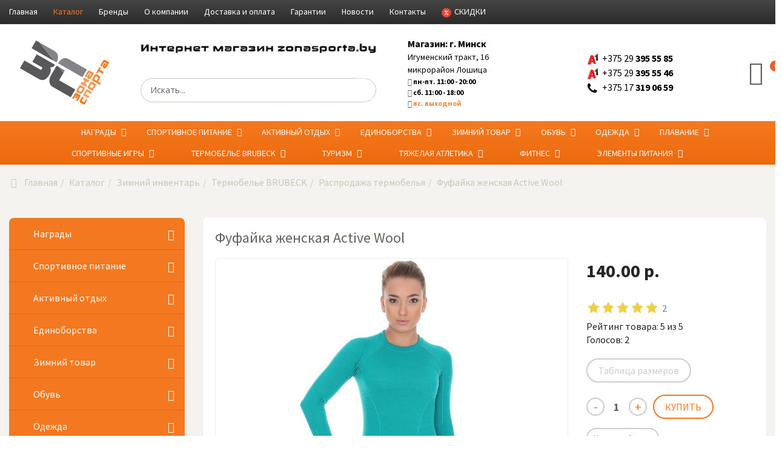

--- FILE ---
content_type: text/html; charset=utf-8
request_url: https://zonasporta.by/catalog/fufajka-zhenskaya-active-wool-detail.html
body_size: 44677
content:

<!DOCTYPE html>
<html lang="ru-ru" dir="ltr"
	  class='com_virtuemart view-productdetails itemid-332 j39 mm-hover'>
<head>

<!-- Google Tag Manager JS V.1.0.2 from Tools for Joomla -->

<!-- End Google Tag Manager JS -->
<meta property="og:image" content="https://zonasporta.by/images/logo_top.png" />
<meta property="og:title" content="Интернет-магазин zonasporta.by" />
<meta property="og:description" content="Товары для спорта по лучшей цене" />

<!-- Google Tag Manager -->

<!-- End Google Tag Manager -->
	<base href="https://zonasporta.by/catalog/fufajka-zhenskaya-active-wool-detail.html" />
	<meta http-equiv="content-type" content="text/html; charset=utf-8" />
	<meta name="title" content="Фуфайка женская Active Wool" />
	<meta name="description" content="Фуфайка женская Active Wool Распродажа термобелья " />
	<meta name="generator" content="Joomla! - Open Source Content Management" />
	<title>Распродажа термобелья: Фуфайка женская Active Wool</title>
	<link href="https://zonasporta.by/catalog/fufajka-zhenskaya-active-wool-detail.html" rel="canonical" />
	<link href="/component/jcomments/feed/com_virtuemart/3550.html" rel="alternate" type="application/rss+xml" title="Фуфайка женская Active Wool" />
	<link href="/templates/trendshop/favicon.ico" rel="shortcut icon" type="image/vnd.microsoft.icon" />
	<link rel="stylesheet" type="text/css" href="/media/plg_jchoptimize/cache/css/10a1a5fb218ee1d3e74eaacc8f0758fc.css" />
	<link href="/" rel="stylesheet" type="text/css" />
	
	
	
	
	
	<script>window.dataLayer = window.dataLayer || [];</script>
<script>(function(w,d,s,l,i){w[l]=w[l]||[];w[l].push({'gtm.start':
new Date().getTime(),event:'gtm.js'});var f=d.getElementsByTagName(s)[0],
j=d.createElement(s),dl=l!='dataLayer'?'&l='+l:'';j.async=true;j.src=
'//www.googletagmanager.com/gtm.js?id='+i+dl;f.parentNode.insertBefore(j,f);
})(window,document,'script','dataLayer','');</script>
<script>(function(w,d,s,l,i){w[l]=w[l]||[];w[l].push({'gtm.start':
new Date().getTime(),event:'gtm.js'});var f=d.getElementsByTagName(s)[0],
j=d.createElement(s),dl=l!='dataLayer'?'&l='+l:'';j.async=true;j.src=
'https://www.googletagmanager.com/gtm.js?id='+i+dl;f.parentNode.insertBefore(j,f);
})(window,document,'script','dataLayer','GTM-PK5KPSR3');</script>
<style type="text/css">
.product-image{position: relative}@media(max-width:768px){.vmquickview-button{display: none !important}}.vmqv-image #vmqv-slider,.vmqv-image #vmqv-slider img{max-height: 300px}@media(max-width: 768px){.vmzoomer-image > img{opacity: 0 !important} .vmzoomer-image a img{opacity: 1 !important}}.vmzoomer-image{height: 450px}.vmzoomer-additional-images .item{height: 100px;}@media(max-width: 768px){.lightbox-button{display: none;}}.vmslider{margin:0 -10px}.vmslider-product-wrap{padding: 5px 10px}.vmslider-wrap .vmslider-product:hover{border-color:#3498db}.vmslider-wrap .vmslider-product .vmslider-image{height:150px;}.vmslider-wrap .vmslider-product:hover .vmslider-image .image1{opacity:1}.vmslider-wrap .vmslider-product .vmslider-name:hover a{color:#3498db;}.form-horizontal .control-label{width:250px; !important; }
	</style>
	
	
	
	
	
	
	
	
	
	
	
	
	
	
	
	
	
	
	
	
	
	
	
	
	
	
	
	
	
	
	
	
	
	

	
<!-- META FOR IOS & HANDHELD -->
	<meta name="viewport" content="width=device-width, initial-scale=1.0, maximum-scale=1.0, user-scalable=no"/>
	<script type="application/javascript" src="/media/plg_jchoptimize/cache/js/8b9781c14a31b3f660d978a70f33a69f.js"></script>
	<script src="/plugins/system/bdthemes_shortcodes/js/shortcode-ultimate.js" type="text/javascript"></script>
<script src="/modules/mod_vm_product_day/assets/product-countdown.js" type="text/javascript"></script>
<script src="/components/com_jcomments/js/jcomments-v2.3.js?v=12" type="text/javascript"></script>
<script src="/components/com_jcomments/libraries/joomlatune/ajax.js?v=4" type="text/javascript"></script>
<script src="/media/plg_captcha_recaptcha/js/recaptcha.min.js?13d846b1564567acd4752901992f0b17" type="text/javascript"></script>
<script src="https://www.google.com/recaptcha/api.js?onload=JoomlaInitReCaptcha2&render=explicit&hl=ru-RU" type="text/javascript"></script>
<script src="/components/com_virtuemart/assets/js/vmsite.js?vmver=dfdb9b08" type="text/javascript"></script>
<script src="/components/com_virtuemart/assets/js/dynupdate.js?vmver=dfdb9b08" type="text/javascript"></script>
<script src="/components/com_virtuemart/assets/js/vmprices.js?vmver=dfdb9b08" type="text/javascript"></script>
<script src="/components/com_virtuemart/assets/js/fancybox/jquery.fancybox-1.3.4.pack.js?vmver=dfdb9b08" type="text/javascript"></script>
<script src="/plugins/system/t3/base-bs3/bootstrap/js/bootstrap.js" type="text/javascript"></script>
<script src="/plugins/system/t3/base-bs3/js/jquery.tap.min.js" type="text/javascript"></script>
<script src="/plugins/system/t3/base-bs3/js/off-canvas.js" type="text/javascript"></script>
<script src="/plugins/system/t3/base-bs3/js/script.js" type="text/javascript"></script>
<script src="/plugins/system/t3/base-bs3/js/menu.js" type="text/javascript"></script>
<script type="application/javascript" src="/media/plg_jchoptimize/cache/js/3c612d13046a58a292aa9d51f2f0511f.js"></script>
	<script src="/templates/trendshop/buyme/js/buyme.js" type="text/javascript"></script>
<script src="https://zonasporta.by/plugins/system/vmquickview/assets/js/vmquickview.js" type="text/javascript"></script>
<script src="https://zonasporta.by/plugins/system/vmrating/assest/vmrating.js" type="text/javascript"></script>
<script src="https://zonasporta.by/plugins/system/vmzoomer/assets/js/vmzoomer.js" type="text/javascript"></script>
<script src="https://zonasporta.by/modules/mod_virtuemart_product_slider/assets/product-slider.js" type="text/javascript"></script>
<script type="application/javascript" src="/media/plg_jchoptimize/cache/js/016f0124fd6de2dab71f254238125a70.js"></script>
	<script src="/modules/mod_accordeonck/assets/mod_accordeonck.js" type="text/javascript"></script>
<script src="/modules/mod_accordeonck/assets/jquery.easing.1.3.js" type="text/javascript"></script>
<script src="https://zonasporta.by//modules/mod_vm_cart/assets/js/update_cart.js" type="text/javascript"></script>
<script src="https://zonasporta.by/modules/mod_universal_ajaxlivesearch/engine/dojo.js" type="text/javascript"></script>
<script src="https://ajax.googleapis.com/ajax/libs/dojo/1.6/dojo/dojo.xd.js" type="text/javascript"></script>
<script src="/modules/mod_universal_ajaxlivesearch/cache/150/23f36f84b00677f59ad4b8ec98c7bb59.js" type="text/javascript"></script>
<script type="text/javascript">
//<![CDATA[ 
if (typeof Virtuemart === "undefined"){
	var Virtuemart = {};}
var vmSiteurl = 'https://zonasporta.by/' ;
Virtuemart.vmSiteurl = vmSiteurl;
var vmLang = '&lang=ru';
Virtuemart.vmLang = vmLang; 
var vmLangTag = 'ru';
Virtuemart.vmLangTag = vmLangTag;
var Itemid = '&Itemid=332';
Virtuemart.addtocart_popup = "1" ; 
var vmCartError = Virtuemart.vmCartError = "Ошибка обновления корзины";
var usefancy = true; //]]>
jQuery(document).ready(function($){
                    $('.vmquickview-button').click(function(e){
                        var productId = 'productId='+$(this).data('product-id');
                        $('#vmquickview').iziModal({
                            title: $(this).data('name'),
                            fullscreen: true,
                            headerColor: '#f4781f',
                            closeButton : true,
                            iframeHeight: 600,
                            width: 700,
                            padding: 30,
                            onOpening: function(modal){
                                modal.startLoading();
                                $.get('/?option=com_ajax&plugin=vmquickview&group=system&format=debug', productId, function(data) {
                                    $('#vmquickview .iziModal-content').html(data);   
                                    modal.stopLoading();        
                                });
                            },
                            transitionIn: 'fadeInLeft',
                            onClosed: function(){
                                jQuery('#vmCartModule').updateVirtueMartCartModule();
                                $('#vmquickview').iziModal('destroy');
                            }
                        });
                    });
                });jQuery(document).ready(function($) { jQuery('.vmzoomer-additional-images').slick({
                    dots: false,
                    arrows: true,
                    infinite: false,
                    slidesToShow: 3,
                    swipeToSlide: true,
                    swipe: true,
                    draggable: true,
                    slidesToScroll: 1,
                    speed: 200,
                    vertical: false,
                    responsive: [
                        {
                          breakpoint: 1200,
                          settings: {
                            slidesToShow: 3,
                          }
                        },
                        {
                          breakpoint: 992,
                          settings: {
                            swipeToSlide: true,
                            swipe: true,
                            slidesToShow: 3,
                          }
                        },
                        {
                          breakpoint: 768,
                          settings: {
                            swipe: true,
                            slidesToShow: 2,
                          }
                        }
                    ]
                });
                jQuery('.vmzoomer-additional-images').show();
                 } );jQuery(document).ready(function($) { jQuery('.vmzoomer-image').zoom({on: 'mouseover',touch: false});var lastImgCar = jQuery('.vmzoomer-additional-images .item').last();       
                        var firstImgCar = jQuery('.vmzoomer-additional-images .item').first();
                        jQuery('.vmzoomer-image-wrap .next-button').click(function(){
                            var image = jQuery('.vmzoomer-additional-images .active');
                            if(image.get(0) == lastImgCar.get(0)){
                               firstImgCar.find('img').trigger('click');
                            }
                            image.parent().next().find('img').trigger('click');   
                        });
                        jQuery('.vmzoomer-image-wrap .prev-button').click(function(){
                            var prevImage = jQuery('.vmzoomer-additional-images .active');
                            if(prevImage.get(0) == firstImgCar.get(0)){
                               lastImgCar.find('img').trigger('click');
                            }
                            prevImage.parent().prev().find('img').trigger('click');
                        });Virtuemart.updateImageEventListeners = function() {
                    jQuery(".vmzoomer-additional-images a.product-image.image-0").removeAttr("rel");
                    jQuery(".vmzoomer-additional-images .item").click(function() {
                        jQuery(".vmzoomer-additional-images a.product-image").attr("rel","vm-additional-images" );
                        jQuery(this).children("a.product-image").removeAttr("rel");
                        var src = jQuery(this).children("a.product-image").attr("href");
                        var alt = jQuery(this).children("img").attr("alt");
                        jQuery(".vmzoomer-image img").attr("src",src);
                        jQuery(".vmzoomer-image img").attr("alt",alt );
                        jQuery(".vmzoomer-image a").attr("href",src );
                        jQuery(".vmzoomer-image a").attr("alt",alt );
                        jQuery(".vmzoomer-image .vm-img-desc").html(alt);
                    }); 
                    jQuery(".vmzoomer-additional-images .item:first").addClass("active");

                    jQuery(".vmzoomer-additional-images .item").click(function() {
                         jQuery(".vmzoomer-additional-images .item").removeClass("active");         
                         jQuery(this).toggleClass("active");
                     });
                } 
                Virtuemart.updateImageEventListeners();jQuery('.lightbox-button').click(function() {
                        jQuery('.vmzoomer-additional-images .active a.fresco').trigger('click');
                    });if(!jQuery(".vmzoomer-additional-images").length){
                        jQuery(".vmzoomer-image a").addClass("fresco");
                        jQuery(".lightbox-button").click(function() {             
                           Fresco.show(jQuery(".vmzoomer-image a.fresco img").attr("src"));
                        });
                    };
                var firstImg = jQuery('.vmzoomer-additional-images a.product-image:first');
                var attrFirstImg = firstImg.attr('data-fresco-group-options');
                var newAttr = attrFirstImg  + ' thumbnails: \'vertical\',';
                firstImg.attr('data-fresco-group-options', newAttr);
                
                var firstImg = jQuery('.vmzoomer-additional-images a.product-image:first');
                var attrFirstImg = firstImg.attr('data-fresco-group-options');
                var newAttr = attrFirstImg  + ' loop: true,';
                firstImg.attr('data-fresco-group-options', newAttr);
                 } );
       jQuery(document).ready(function(jQuery){
        jQuery('#accordeonck96').accordeonmenuck({fadetransition : false,eventtype : 'click',transition : 'linear',menuID : 'accordeonck96',imageplus : '/modules/mod_accordeonck/assets/plus.png',imageminus : '/modules/mod_accordeonck/assets/minus.png',defaultopenedid : '',activeeffect : '',duree : 500});
}); jQuery(function($){ initTooltips(); $("body").on("subform-row-add", initTooltips); function initTooltips (event, container) { container = container || document;$(container).find(".hasTooltip").tooltip({"html": true,"container": "body"});} });
       jQuery(document).ready(function(jQuery){
        jQuery('#accordeonck142').accordeonmenuck({fadetransition : false,eventtype : 'click',transition : 'linear',menuID : 'accordeonck142',imageplus : '/modules/mod_accordeonck/assets/plus.png',imageminus : '/modules/mod_accordeonck/assets/minus.png',defaultopenedid : '',activeeffect : '',duree : 500});
}); 
	</script>
<script type="text/javascript">
dojo.addOnLoad(function(){
    document.search = new AJAXSearchelegant({
      id : '150',
      node : dojo.byId('offlajn-ajax-search150'),
      searchForm : dojo.byId('search-form150'),
      textBox : dojo.byId('search-area150'),
      suggestBox : dojo.byId('suggestion-area150'),
      searchButton : dojo.byId('ajax-search-button150'),
      closeButton : dojo.byId('search-area-close150'),
      searchCategories : dojo.byId('search-categories150'),
      productsPerPlugin : 5,
      dynamicResult : '0',
      searchRsWidth : 400,
      searchImageWidth : '100',
      minChars : 2,
      searchBoxCaption : 'Искать...',
      noResultsTitle : 'Совпадений(0)',
      noResults : 'По ключевому слову не найдено ни одного результата!',
      searchFormUrl : '/index.php',
      enableScroll : '1',
      showIntroText: '1',
      scount: '10',
      lang: '',
      stext: 'Результатов не найдено.',
      moduleId : '150',
      resultAlign : '0',
      targetsearch: '1',
      linktarget: '0',
      keypressWait: '500',
      catChooser : 0,
      searchResult : 1,
      seemoreEnabled : 1,
      seemoreAfter : 30,
      keywordSuggestion : '0',
      seeMoreResults : 'На страницу поиска >>>',
      resultsPerPage : '4',
      resultsPadding : '10',
      controllerPrev : 'PREV',
      controllerNext : 'NEXT',
      fullWidth : '1',
      resultImageWidth : '100',
      resultImageHeight : '100',
      showCat : '1',
      voicesearch : '0'
    })
  });</script>
<style type="text/stylesheet">
		@-webkit-viewport   { width: device-width; }
		@-moz-viewport      { width: device-width; }
		@-ms-viewport       { width: device-width; }
		@-o-viewport        { width: device-width; }
		@viewport           { width: device-width; }
	</style>
	
<meta name="HandheldFriendly" content="true"/>
<meta name="apple-mobile-web-app-capable" content="YES"/>
<!-- //META FOR IOS & HANDHELD -->




<!-- Le HTML5 shim and media query for IE8 support -->
<!--[if lt IE 9]>
<script src="//cdnjs.cloudflare.com/ajax/libs/html5shiv/3.7.3/html5shiv.min.js"></script>
<script type="text/javascript" src="/plugins/system/t3/base-bs3/js/respond.min.js"></script>
<![endif]-->

<!-- You can add Google Analytics here or use T3 Injection feature -->
<!-- Yandex.Metrika counter -->

<noscript><div><img src="https://mc.yandex.ru/watch/26239113" style="position:absolute; left:-9999px;" alt="" /></div></noscript>
<!-- /Yandex.Metrika counter -->

	<script type="text/javascript">
		//<![CDATA[
		if (navigator.userAgent.match(/IEMobile\/10\.0/)) {
			var msViewportStyle = document.createElement("style");
			msViewportStyle.appendChild(
				document.createTextNode("@-ms-viewport{width:auto!important}")
			);
			document.getElementsByTagName("head")[0].appendChild(msViewportStyle);
		}
		//]]>
	</script>
<script type="text/javascript" >
    (function (d, w, c) {
        (w[c] = w[c] || []).push(function() {
            try {
                w.yaCounter26239113 = new Ya.Metrika({
                    id:26239113,
                    clickmap:true,
                    trackLinks:true,
                    accurateTrackBounce:true,
                    webvisor:true
                });
            } catch(e) { }
        });

        var n = d.getElementsByTagName("script")[0],
            s = d.createElement("script"),
            f = function () { n.parentNode.insertBefore(s, n); };
        s.type = "text/javascript";
        s.async = true;
        s.src = "https://mc.yandex.ru/metrika/watch.js";

        if (w.opera == "[object Opera]") {
            d.addEventListener("DOMContentLoaded", f, false);
        } else { f(); }
    })(document, window, "yandex_metrika_callbacks");
</script>
</head>

<body>
<!-- Google Tag Manager iframe V.1.0.2 from Tools for Joomla -->
<noscript><iframe src='//www.googletagmanager.com/ns.html?id='
height='0' width='0' style='display:none;visibility:hidden'></iframe></noscript>
<!-- End Google Tag Manager iframe -->
<!-- Google Tag Manager (noscript) -->
<noscript><iframe src="https://www.googletagmanager.com/ns.html?id=GTM-PK5KPSR3"
height="0" width="0" style="display:none;visibility:hidden"></iframe></noscript>
<!-- End Google Tag Manager (noscript) -->

<!-- Facebook Pixel Code -->
<script>
!function(f,b,e,v,n,t,s)
{if(f.fbq)return;n=f.fbq=function(){n.callMethod?
n.callMethod.apply(n,arguments):n.queue.push(arguments)};
if(!f._fbq)f._fbq=n;n.push=n;n.loaded=!0;n.version='2.0';
n.queue=[];t=b.createElement(e);t.async=!0;
t.src=v;s=b.getElementsByTagName(e)[0];
s.parentNode.insertBefore(t,s)}(window,document,'script',
'https://connect.facebook.net/en_US/fbevents.js');
 fbq('init', '544464203097758'); 
fbq('track', 'PageView');
</script>
<noscript>
 <img height="1" width="1" 
src="https://www.facebook.com/tr?id=544464203097758&ev=PageView
&noscript=1"/>
</noscript>
<!-- End Facebook Pixel Code -->

<div class="t3-wrapper"> <!-- Need this wrapper for off-canvas menu. Remove if you don't use of-canvas -->

      
      
  
<header id="t3-header" class="t3-header">

	<div class="header-top navbar navbar-default hidden-md hidden-sm hidden-xs">
		<div class="container">
		    <div class="row">
                		            <div class="header-top-1 col-lg-12 col-md-12 col-sm-12 col-xs-12">
                                                    <ul class="nav navbar-nav ">
<li class="item-991"><a href="/" class="">Главная </a></li><li class="item-508 active"><a href="/catalog.html" class="">Каталог </a></li><li class="item-956"><a href="/brendy.html" class="">Бренды</a></li><li class="item-821"><a href="/o-kompanii.html" class="">О компании</a></li><li class="item-314"><a href="/dostavka-oplata.html" class="">Доставка и оплата</a></li><li class="item-822"><a href="/warranty.html" class="">Гарантии</a></li><li class="item-431"><a href="/news.html" class="">Новости</a></li><li class="item-315"><a href="/kontakty.html" class="">Контакты</a></li><li class="item-823"><a href="/skidki.html" class="akcii-pm"><img src="/images/sale.png" alt="Скидки" class="ico-menu" /><span class="image-title">Скидки</span></a></li></ul>

                          
                    </div>
		        		        <!-- 		            <div class="header-top-2 col-lg-6 col-md-6 col-sm-6 col-xs-6">
		                
		            </div>
		         
				-->
		    </div>
		</div>
	</div>

	<div class="container">
	    <div class="row header-inner">

        <div class="logo col-lg-2 col-md-4 col-sm-12 col-xs-12">
	            <div class="logo-image">
	                <a href="https://zonasporta.by/" title="Спорттовары по лучшей цене. Спортивные товары в Минске.">
	                    	                        <img class="logo-img" src="/images/logotip.svg" alt="Спорттовары по лучшей цене. Спортивные товары в Минске." />
	                    	                </a>
	            </div>
	        </div>
	        
	           
                <div class="search2 col-lg-4 col-md-8 col-sm-4 col-xs-12  hidden-sm hidden-xs">
                        

<div class="custom"  >
	<p style="text-align: center;"><a href="/catalog.html"><img src="/images/in-zs.png" alt="Интернет-магазин  zonasporta.by" style="display: block; margin-left: auto; margin-right: auto;" /></a></p></div>

<div id="offlajn-ajax-search150" class="poisk">
  <div class="offlajn-ajax-search-container">
    <form id="search-form150" action="/catalog/results,1-24,36,72.html?search=true" method="get" onSubmit="return false;">
    <div class="offlajn-ajax-search-inner">
                <input type="text" name="keyword" id="search-area150" value="" autocomplete="off" />
        <input type="text" tabindex="-1" name="searchwordsugg" id="suggestion-area150" value="" autocomplete="off" />
        <input type="hidden" name="option" value="com_virtuemart" />
        <input type="hidden" name="page" value="shop.browse" />
        <input type="hidden" name="view" value="category" />
        <input type="hidden" name="virtuemart_category_id" value="0" />
              <div id="search-area-close150"></div>
      <div id="ajax-search-button150"><div class="magnifier"></div></div>
      <div class="ajax-clear"></div>
    </div>
  </form>
  <div class="ajax-clear"></div>
  </div>
    </div>
<div class="ajax-clear"></div>
<svg style="position:absolute" height="0" width="0"><filter id="searchblur"><feGaussianBlur in="SourceGraphic" stdDeviation="3"/></filter></svg>

                </div>
            	        
	        
	           
                <div class="phone col-lg-2 col-md-5 col-sm-4 col-xs-6  hidden-xs">
                        

<div class="custom"  >
	<div style="display: flex; justify-content: center; align-items: center;">
<div style="max-width: 200px; margin-left: auto; margin-right: auto;">
<p style="text-align: left; color: #000000;"><strong>Магазин: </strong> г. Минск</p>
<a style="color: #000000;" href="/kontakty.html"> <!-- <i class="fa fa-map-marker" style="float: left; font-size: 40px; color: #f4781f; margin-right: 10px;"></i>-->
<p style="text-align: left; font-size: 14px; color: #000000; font-weight: normal;">Игуменский тракт, 16 <span style="color: #000000; font-weight: normal; font-size: 14px;">микрорайон Лошица</span></p>
<p style="color: #000000; font-size: 12px;"><em class="fa fa-clock-o"></em> пн-пт. 11:00 - 20:00</p>
<p style="color: #000000; font-size: 12px;"><em class="fa fa-clock-o"></em> сб. 11:00 - 18:00</p>
<p style="color: #f5893a; font-size: 12px;"><em class="fa fa-clock-o"></em> вс. выходной</p>
</a></div>
</div></div>

                </div>
                        
            
            
            
	            
                <div class="phone col-lg-2 col-md-5 col-sm-4 col-xs-6 ">
                        

<div class="custom"  >
	<p><span class="translate-button-mtz translator-hidden"></span></p>
<p style="text-align: center;"><a style="font-weight: normal; color: #000000;" href="tel:+375 29 395 55 85"> <img src="/images/ikonki_tel/a1_velcom.jpg" alt="velcom" width="20" height="15" /> <span class="phone-code">&nbsp;+375 29 </span> <span class="phone-phone">395 55 85</span></a></p>
<p style="text-align: center;"><a style="font-weight: normal; color: #000000;" href="tel:+375 29 395 55 46"> <img src="/images/ikonki_tel/a1_velcom.jpg" alt="velcom" width="20" height="15" /> <span class="phone-code">&nbsp;+375 29 </span> <span class="phone-phone">395 55 46</span></a></p>
<!--
<p style="text-align: center;"><a style="font-weight: normal; color: #000000;" href="tel:+375 29 755 33 22"> <img src="/images/ikonki_tel/mts.png" alt="mts" width="20" height="20" /> <span class="phone-code">&nbsp;+375 29 </span> <span class="phone-phone">755 33 22</span></a></p>
-->
<p style="text-align: center;"><a style="font-weight: normal; color: #000000;" href="tel:+375 17 319 06 59"> <img src="/images/ikonki_tel/telephone.png" alt="telephone" width="20" height="20" /> <span class="phone-code">&nbsp;+375 17 </span> <span class="phone-phone">319 06 59</span></a></p></div>

                </div>
            	        
	       
	        
	        <div class="search-and-cart col-lg-1 col-md-2 col-sm-4 col-xs-8 ">
	                            <div class="block-search hidden-lg hidden-md ">
                <span class="dropdown">
                    <a data-toggle="dropdown">
                        <i class="fa fa-search search-icon" aria-hidden="true"></i>
                    </a>
                    <div class="dropdown-menu dropdown-menu-right ">
                        <!--BEGIN Search Box -->
<form action="/catalog/results,1-24,36,72.html?search=true" method="get" class="form-inline">
<div class="vm-search effect ">
<div class="form-group">
<input name="keyword" id="mod_virtuemart_search" maxlength="200" alt="Поиск" class="inputboxeffect form-control" type="text" size="200" placeholder="Искать..."  /><button type="submit"><i class="fa fa-search" aria-hidden="true"></i></button></div>
</div>
		<input type="hidden" name="limitstart" value="0" />
		<input type="hidden" name="option" value="com_virtuemart" />
		<input type="hidden" name="view" value="category" />
		<input type="hidden" name="virtuemart_category_id" value="0"/>

	  </form>

<!-- End Search Box -->
                    </div>  
                    </span>     
                </div>
                              
                  
                <div class="cart ">
                        
<!-- Virtuemart 2 Ajax Card -->
<div class="vmCartModule  dropdown" id="vmCartModule">
	<a href="/korzina.html" rel="nofollow" data-toggle="dropdown">
	
	<i class="fa fa-shopping-basket cart-icon" aria-hidden="true"></i>
    <div class="total_products label label-danger">
    0    </div>
	</a>
	<div class="dropdown-menu dropdown-menu-right">
	    <div class="cart_content">
	    
	    <div id="hiddencontainer" style=" display: none; ">
	        <div class="vmcontainer">
	            <div class="product_row">
                    <span class="image"></span>
                    <div class="product_name_block">
                        <span class="quantity"></span>&nbsp;x&nbsp;
                        <span class="product_name">
                                                   </span>
                    </div>
                    <div class="product-info">
                        <span class="subtotal_with_tax">
                                                </span>
                    </div>
	            <div class="customProductData"></div>
	            <div class="clearfix"></div>
	            </div>
	        </div>
	    </div>
	    <div class="vm_cart_products">
	        <div class="vmcontainer">
	        	        </div>
	    </div>
	    <div class="total">
	        	    </div>
	    
	    <div class="cart_info">
	    Корзина пуста	    </div>
	    <div class="show_cart">
	    	    </div>
	    <div style="clear:both;"></div>
	    <div class="payments_signin_button" ></div>
	    <noscript>
	    MOD_VIRTUEMART_CART_AJAX_CART_PLZ_JAVASCRIPT	    </noscript>
	    </div>
	</div>
</div>
<script>
jQuery(document).ready(function($){
    $('#vmCartModule .show_cart a').addClass('btn btn-primary btn-sm');
    $('.product_row .image img').addClass('img-rounded');
    $('input[name="addtocart"]').click(function(){
       setTimeout(function(){
          $('#vmCartModule .show_cart a').addClass('btn btn-primary btn-sm');
           $('.product_row .image img').addClass('img-rounded');
       },1000);             
    });
    $('#vmCartModule').click(function(){
        $('#vmCartModule .show_cart a').addClass('btn btn-primary btn-sm');
        $('.product_row .image img').addClass('img-rounded');
    });
});
</script>
<script   id="vm.CartModule.UpdateModule-js" type="text/javascript" >//<![CDATA[ 
jQuery(document).ready(function(){
    jQuery("body").live("updateVirtueMartCartModule", function(e) {
        jQuery("#vmCartModule").updateVirtueMartCartModule();
    });
}); //]]>
</script>
                </div>
                	        </div>
	    
	    </div>
	</div>
</header>

  
<nav id="t3-mainnav" class="wrap navbar navbar-default t3-mainnav">
	<div class="container">
		<div class="navbar-header">
		
			
							
<button class="btn btn-primary off-canvas-toggle  hidden-lg hidden-md hidden-sm" type="button" data-pos="left" data-nav="#t3-off-canvas" data-effect="off-canvas-effect-12">
  <i class="fa fa-bars"></i>
</button> 

<div id="t3-off-canvas" class="t3-off-canvas  hidden-lg hidden-md hidden-sm">

  <div class="t3-off-canvas-header">
    <h2 class="t3-off-canvas-header-title">Каталог</h2>
    <button type="button" class="close" data-dismiss="modal" aria-hidden="true">&times;</button>
  </div>

  <div class="t3-off-canvas-body">
    <div class="t3-module module " id="Mod142"><div class="module-inner"><div class="module-ct"><div class="accordeonck ">
<ul class="menu" id="accordeonck142">
<li id="item-725" class="accordeonck item-725 parent level1 " data-level="1"><span class="accordeonck_outer toggler toggler_1"><span class="toggler_icon"></span><a class="accordeonck " href="/nagradnaya-atributika.html" >Награды</a></span><ul class="content_1" style="display:none;"><li id="item-735" class="accordeonck item-735 parent level2 " data-level="2"><span class="accordeonck_outer toggler toggler_2"><span class="toggler_icon"></span><a class="accordeonck " href="/nagradnaya-atributika/kubki.html" >Кубки</a></span><ul class="content_2" style="display:none;"><li id="item-736" class="accordeonck item-736 level3 " data-level="3"><span class="accordeonck_outer "><a class="accordeonck " href="/nagradnaya-atributika/kubki/ekonomklass.html" >Экономкласс</a></span></li><li id="item-737" class="accordeonck item-737 level3 " data-level="3"><span class="accordeonck_outer "><a class="accordeonck " href="/nagradnaya-atributika/kubki/prestizh.html" >Престиж</a></span></li><li id="item-738" class="accordeonck item-738 level3 " data-level="3"><span class="accordeonck_outer "><a class="accordeonck " href="/nagradnaya-atributika/kubki/eksklyuziv.html" >Эксклюзив</a></span></li></ul></li><li id="item-726" class="accordeonck item-726 parent level2 " data-level="2"><span class="accordeonck_outer toggler toggler_2"><span class="toggler_icon"></span><a class="accordeonck " href="/nagradnaya-atributika/medali.html" >Медали</a></span><ul class="content_2" style="display:none;"><li id="item-727" class="accordeonck item-727 level3 " data-level="3"><span class="accordeonck_outer "><a class="accordeonck " href="/nagradnaya-atributika/medali/medali-do-45-mm.html" >Медали до 45 мм</a></span></li><li id="item-728" class="accordeonck item-728 level3 " data-level="3"><span class="accordeonck_outer "><a class="accordeonck " href="/nagradnaya-atributika/medali/medali-do-50mm.html" >Медали 50 мм</a></span></li><li id="item-729" class="accordeonck item-729 level3 " data-level="3"><span class="accordeonck_outer "><a class="accordeonck " href="/nagradnaya-atributika/medali/medali-bolee-50mm.html" >Медали 70 мм и более</a></span></li><li id="item-730" class="accordeonck item-730 level3 " data-level="3"><span class="accordeonck_outer "><a class="accordeonck " href="/nagradnaya-atributika/medali/medali-po-vidam-sporta.html" >Медали по видам спорта</a></span></li><li id="item-731" class="accordeonck item-731 level3 " data-level="3"><span class="accordeonck_outer "><a class="accordeonck " href="/nagradnaya-atributika/medali/steklyannye-medali.html" >Стеклянные медали</a></span></li><li id="item-732" class="accordeonck item-732 level3 " data-level="3"><span class="accordeonck_outer "><a class="accordeonck " href="/nagradnaya-atributika/medali/medali-pod-zakaz.html" >Медали под заказ</a></span></li><li id="item-733" class="accordeonck item-733 level3 " data-level="3"><span class="accordeonck_outer "><a class="accordeonck " href="/nagradnaya-atributika/medali/lenty-dlya-medalej.html" >Ленты для медалей</a></span></li><li id="item-734" class="accordeonck item-734 level3 " data-level="3"><span class="accordeonck_outer "><a class="accordeonck " href="/nagradnaya-atributika/medali/vstavki-dlya-medalej.html" >Вставки для медалей</a></span></li></ul></li><li id="item-740" class="accordeonck item-740 parent level2 " data-level="2"><span class="accordeonck_outer toggler toggler_2"><span class="toggler_icon"></span><a class="accordeonck " href="/nagradnaya-atributika/prizy.html" >Призы</a></span><ul class="content_2" style="display:none;"><li id="item-741" class="accordeonck item-741 level3 " data-level="3"><span class="accordeonck_outer "><a class="accordeonck " href="/nagradnaya-atributika/prizy/sportivnye-prizy.html" >Спортивные призы</a></span></li><li id="item-743" class="accordeonck item-743 level3 " data-level="3"><span class="accordeonck_outer "><a class="accordeonck " href="/nagradnaya-atributika/prizy/universalnye-prizy.html" >Универсальные призы</a></span></li></ul></li><li id="item-739" class="accordeonck item-739 level2 " data-level="2"><span class="accordeonck_outer "><a class="accordeonck " href="/nagradnaya-atributika/nagrady-iz-stekla.html" >Награды из стекла</a></span></li></ul></li><li id="item-792" class="accordeonck item-792 parent level1 " data-level="1"><span class="accordeonck_outer toggler toggler_1"><span class="toggler_icon"></span><a class="accordeonck " href="/sportivnoe-pitanie.html" >Спортивное питание</a></span><ul class="content_1" style="display:none;"><li id="item-797" class="accordeonck item-797 level2 " data-level="2"><span class="accordeonck_outer "><a class="accordeonck " href="/sportivnoe-pitanie/aminokisloty-i-bcaa.html" >Аминокислоты и BCAA</a></span></li><li id="item-801" class="accordeonck item-801 level2 " data-level="2"><span class="accordeonck_outer "><a class="accordeonck " href="/sportivnoe-pitanie/vitaminy-i-mineraly.html" >Витамины, минералы и жирные кислоты</a></span></li><li id="item-795" class="accordeonck item-795 level2 " data-level="2"><span class="accordeonck_outer "><a class="accordeonck " href="/sportivnoe-pitanie/gejner.html" >Гейнер</a></span></li><li id="item-800" class="accordeonck item-800 level2 " data-level="2"><span class="accordeonck_outer "><a class="accordeonck " href="/sportivnoe-pitanie/dlya-sustavov-i-svyazok.html" >Для суставов и связок</a></span></li><li id="item-798" class="accordeonck item-798 level2 " data-level="2"><span class="accordeonck_outer "><a class="accordeonck " href="/sportivnoe-pitanie/zhiroszhigateli.html" >Жиросжигатели</a></span></li><li id="item-796" class="accordeonck item-796 level2 " data-level="2"><span class="accordeonck_outer "><a class="accordeonck " href="/sportivnoe-pitanie/kreatin.html" >Креатин</a></span></li><li id="item-799" class="accordeonck item-799 level2 " data-level="2"><span class="accordeonck_outer "><a class="accordeonck " href="/sportivnoe-pitanie/predtrenirovochnye-kompleksy-i-energetiki.html" >Предтренировочные комплексы и энергетики</a></span></li><li id="item-793" class="accordeonck item-793 level2 " data-level="2"><span class="accordeonck_outer "><a class="accordeonck " href="/sportivnoe-pitanie/protein.html" >Протеин</a></span></li><li id="item-802" class="accordeonck item-802 level2 " data-level="2"><span class="accordeonck_outer "><a class="accordeonck " href="/sportivnoe-pitanie/prochie-dobavki.html" >Прочие добавки</a></span></li><li id="item-803" class="accordeonck item-803 level2 " data-level="2"><span class="accordeonck_outer "><a class="accordeonck " href="/sportivnoe-pitanie/shejkery-i-sportivnye-butylki.html" >Шейкеры и спортивные бутылки</a></span></li></ul></li><li id="item-683" class="accordeonck item-683 parent level1 " data-level="1"><span class="accordeonck_outer toggler toggler_1"><span class="toggler_icon"></span><a class="accordeonck " href="/aktivnyj-otdykh.html" >Активный отдых</a></span><ul class="content_1" style="display:none;"><li id="item-696" class="accordeonck item-696 parent level2 " data-level="2"><span class="accordeonck_outer toggler toggler_2"><span class="toggler_icon"></span><a class="accordeonck " href="/aktivnyj-otdykh/aksessuary-dlya-aktivnogo-otdykha.html" >Аксессуары для активного отдыха</a></span><ul class="content_2" style="display:none;"><li id="item-698" class="accordeonck item-698 level3 " data-level="3"><span class="accordeonck_outer "><a class="accordeonck " href="/aktivnyj-otdykh/aksessuary-dlya-aktivnogo-otdykha/podshipniki.html" >Подшипники</a></span></li></ul></li><li id="item-699" class="accordeonck item-699 parent level2 " data-level="2"><span class="accordeonck_outer toggler toggler_2"><span class="toggler_icon"></span><a class="accordeonck " href="/aktivnyj-otdykh/velosport.html" >Велоспорт</a></span><ul class="content_2" style="display:none;"><li id="item-700" class="accordeonck item-700 parent level3 " data-level="3"><span class="accordeonck_outer toggler toggler_3"><span class="toggler_icon"></span><a class="accordeonck " href="/aktivnyj-otdykh/velosport/velosipedy.html" >Велосипеды</a></span><ul class="content_3" style="display:none;"><li id="item-937" class="accordeonck item-937 level4 " data-level="4"><span class="accordeonck_outer "><a class="accordeonck " href="/aktivnyj-otdykh/velosport/velosipedy/detskie-velosipedy.html" >Детские велосипеды</a></span></li><li id="item-938" class="accordeonck item-938 level4 " data-level="4"><span class="accordeonck_outer "><a class="accordeonck " href="/aktivnyj-otdykh/velosport/velosipedy/gornye-velosipedy.html" >Горные велосипеды</a></span></li><li id="item-939" class="accordeonck item-939 level4 " data-level="4"><span class="accordeonck_outer "><a class="accordeonck " href="/aktivnyj-otdykh/velosport/velosipedy/dorozhnye-velosipedy.html" >Дорожные велосипеды</a></span></li></ul></li><li id="item-701" class="accordeonck item-701 parent level3 " data-level="3"><span class="accordeonck_outer toggler toggler_3"><span class="toggler_icon"></span><a class="accordeonck " href="/aktivnyj-otdykh/velosport/veloaksessuary.html" >Велоаксессуары</a></span><ul class="content_3" style="display:none;"><li id="item-940" class="accordeonck item-940 level4 " data-level="4"><span class="accordeonck_outer "><a class="accordeonck " href="/aktivnyj-otdykh/velosport/veloaksessuary/perchatki-velosipednye.html" >Перчатки велосипедные</a></span></li><li id="item-941" class="accordeonck item-941 level4 " data-level="4"><span class="accordeonck_outer "><a class="accordeonck " href="/aktivnyj-otdykh/velosport/veloaksessuary/zamki.html" >Замки</a></span></li><li id="item-995" class="accordeonck item-995 level4 " data-level="4"><span class="accordeonck_outer "><a class="accordeonck " href="/aktivnyj-otdykh/velosport/veloaksessuary/velofonari.html" >Велофонари</a></span></li><li id="item-996" class="accordeonck item-996 level4 " data-level="4"><span class="accordeonck_outer "><a class="accordeonck " href="/aktivnyj-otdykh/velosport/veloaksessuary/velozvonki-i-gorny.html" >Велозвонки и горны</a></span></li><li id="item-997" class="accordeonck item-997 level4 " data-level="4"><span class="accordeonck_outer "><a class="accordeonck " href="/aktivnyj-otdykh/velosport/veloaksessuary/velozerkala.html" >Велозеркала</a></span></li><li id="item-998" class="accordeonck item-998 level4 " data-level="4"><span class="accordeonck_outer "><a class="accordeonck " href="/aktivnyj-otdykh/velosport/veloaksessuary/velonasosy.html" >Велонасосы</a></span></li><li id="item-1007" class="accordeonck item-1007 level4 " data-level="4"><span class="accordeonck_outer "><a class="accordeonck " href="/aktivnyj-otdykh/velosport/veloaksessuary/veloshorty.html" >Велошорты</a></span></li><li id="item-1032" class="accordeonck item-1032 level4 " data-level="4"><span class="accordeonck_outer "><a class="accordeonck " href="/aktivnyj-otdykh/velosport/veloaksessuary/velobutylki.html" >Велобутылки</a></span></li></ul></li><li id="item-1027" class="accordeonck item-1027 parent level3 " data-level="3"><span class="accordeonck_outer toggler toggler_3"><span class="toggler_icon"></span><a class="accordeonck " href="/aktivnyj-otdykh/velosport/velozapchasti.html" >Велозапчасти</a></span><ul class="content_3" style="display:none;"><li id="item-1028" class="accordeonck item-1028 level4 " data-level="4"><span class="accordeonck_outer "><a class="accordeonck " href="/aktivnyj-otdykh/velosport/velozapchasti/velokamery.html" >Велокамеры</a></span></li><li id="item-1029" class="accordeonck item-1029 level4 " data-level="4"><span class="accordeonck_outer "><a class="accordeonck " href="/aktivnyj-otdykh/velosport/velozapchasti/velopokryshki.html" >Велопокрышки</a></span></li></ul></li></ul></li><li id="item-692" class="accordeonck item-692 parent level2 " data-level="2"><span class="accordeonck_outer toggler toggler_2"><span class="toggler_icon"></span><a class="accordeonck " href="/aktivnyj-otdykh/zashcita.html" >Защита</a></span><ul class="content_2" style="display:none;"><li id="item-693" class="accordeonck item-693 level3 " data-level="3"><span class="accordeonck_outer "><a class="accordeonck " href="/aktivnyj-otdykh/zashcita/shlemy-dlya-snejkborda.html" >Шлемы</a></span></li><li id="item-694" class="accordeonck item-694 level3 " data-level="3"><span class="accordeonck_outer "><a class="accordeonck " href="/aktivnyj-otdykh/zashcita/komplekty-zashchity.html" >Комплекты защиты</a></span></li></ul></li><li id="item-691" class="accordeonck item-691 level2 " data-level="2"><span class="accordeonck_outer "><a class="accordeonck " href="/aktivnyj-otdykh/longbordy.html" >Лонгборды</a></span></li><li id="item-684" class="accordeonck item-684 parent level2 " data-level="2"><span class="accordeonck_outer toggler toggler_2"><span class="toggler_icon"></span><a class="accordeonck " href="/aktivnyj-otdykh/rolikovye-konki.html" >Роликовые коньки</a></span><ul class="content_2" style="display:none;"><li id="item-685" class="accordeonck item-685 level3 " data-level="3"><span class="accordeonck_outer "><a class="accordeonck " href="/aktivnyj-otdykh/rolikovye-konki/razdvizhnye-rolikovye-konki.html" >Раздвижные роликовые коньки</a></span></li><li id="item-686" class="accordeonck item-686 level3 " data-level="3"><span class="accordeonck_outer "><a class="accordeonck " href="/aktivnyj-otdykh/rolikovye-konki/rolikovye-konki-transformery.html" >Роликовые коньки трансформеры</a></span></li></ul></li><li id="item-687" class="accordeonck item-687 parent level2 " data-level="2"><span class="accordeonck_outer toggler toggler_2"><span class="toggler_icon"></span><a class="accordeonck " href="/aktivnyj-otdykh/samokaty.html" >Самокаты</a></span><ul class="content_2" style="display:none;"><li id="item-688" class="accordeonck item-688 level3 " data-level="3"><span class="accordeonck_outer "><a class="accordeonck " href="/aktivnyj-otdykh/samokaty/trekhkolesnye-samokaty.html" >Трехколесные самокаты</a></span></li><li id="item-689" class="accordeonck item-689 level3 " data-level="3"><span class="accordeonck_outer "><a class="accordeonck " href="/aktivnyj-otdykh/samokaty/dvukhkolesnye-samokaty.html" >Двухколесные самокаты</a></span></li></ul></li><li id="item-932" class="accordeonck item-932 level2 " data-level="2"><span class="accordeonck_outer "><a class="accordeonck " href="/aktivnyj-otdykh/skandinavskaya-khodba.html" >Скандинавская ходьба</a></span></li><li id="item-690" class="accordeonck item-690 level2 " data-level="2"><span class="accordeonck_outer "><a class="accordeonck " href="/aktivnyj-otdykh/skejtbord.html" >Скейтборды</a></span></li><li id="item-931" class="accordeonck item-931 level2 " data-level="2"><span class="accordeonck_outer "><a class="accordeonck " href="/aktivnyj-otdykh/snejkbordy.html" >Снейкборды</a></span></li></ul></li><li id="item-702" class="accordeonck item-702 parent level1 " data-level="1"><span class="accordeonck_outer toggler toggler_1"><span class="toggler_icon"></span><a class="accordeonck " href="/edinoborstva.html" >Единоборства</a></span><ul class="content_1" style="display:none;"><li id="item-711" class="accordeonck item-711 level2 " data-level="2"><span class="accordeonck_outer "><a class="accordeonck " href="/edinoborstva/bokserskaya-grusha-i-komplektuyushie.html" >Боксерские груши</a></span></li><li id="item-703" class="accordeonck item-703 parent level2 " data-level="2"><span class="accordeonck_outer toggler toggler_2"><span class="toggler_icon"></span><a class="accordeonck " href="/edinoborstva/zashita.html" >Защита для единоборств</a></span><ul class="content_2" style="display:none;"><li id="item-704" class="accordeonck item-704 level3 " data-level="3"><span class="accordeonck_outer "><a class="accordeonck " href="/edinoborstva/zashita/shlemy.html" >Шлемы</a></span></li><li id="item-705" class="accordeonck item-705 level3 " data-level="3"><span class="accordeonck_outer "><a class="accordeonck " href="/edinoborstva/zashita/kapy.html" >Капы</a></span></li><li id="item-706" class="accordeonck item-706 level3 " data-level="3"><span class="accordeonck_outer "><a class="accordeonck " href="/edinoborstva/zashita/supporty.html" >Суппорты</a></span></li><li id="item-707" class="accordeonck item-707 level3 " data-level="3"><span class="accordeonck_outer "><a class="accordeonck " href="/edinoborstva/zashita/zashchita.html" >Защита</a></span></li><li id="item-708" class="accordeonck item-708 level3 " data-level="3"><span class="accordeonck_outer "><a class="accordeonck " href="/edinoborstva/zashita/futy.html" >Футы</a></span></li><li id="item-1008" class="accordeonck item-1008 level3 " data-level="3"><span class="accordeonck_outer "><a class="accordeonck " href="/edinoborstva/zashita/binty.html" >Бинты</a></span></li></ul></li><li id="item-709" class="accordeonck item-709 level2 " data-level="2"><span class="accordeonck_outer "><a class="accordeonck " href="/edinoborstva/lapy-i-makivary.html" >Лапы и макивары</a></span></li><li id="item-710" class="accordeonck item-710 level2 " data-level="2"><span class="accordeonck_outer "><a class="accordeonck " href="/edinoborstva/meshki-bokserskie.html" >Мешки боксерские</a></span></li><li id="item-712" class="accordeonck item-712 parent level2 " data-level="2"><span class="accordeonck_outer toggler toggler_2"><span class="toggler_icon"></span><a class="accordeonck " href="/edinoborstva/odezhda-i-obuv-dlya-edinoborstv.html" >Одежда и обувь для единоборств </a></span><ul class="content_2" style="display:none;"><li id="item-713" class="accordeonck item-713 parent level3 " data-level="3"><span class="accordeonck_outer toggler toggler_3"><span class="toggler_icon"></span><a class="accordeonck " href="/edinoborstva/odezhda-i-obuv-dlya-edinoborstv/boks.html" >Бокс</a></span><ul class="content_3" style="display:none;"><li id="item-1022" class="accordeonck item-1022 level4 " data-level="4"><span class="accordeonck_outer "><a class="accordeonck " href="/edinoborstva/odezhda-i-obuv-dlya-edinoborstv/boks/aksessuary-dlya-boksa.html" >Аксессуары для бокса</a></span></li><li id="item-1023" class="accordeonck item-1023 level4 " data-level="4"><span class="accordeonck_outer "><a class="accordeonck " href="/edinoborstva/odezhda-i-obuv-dlya-edinoborstv/boks/shorty-i-khalaty-bokserskie.html" >Шорты и халаты боксерские</a></span></li></ul></li><li id="item-714" class="accordeonck item-714 level3 " data-level="3"><span class="accordeonck_outer "><a class="accordeonck " href="/edinoborstva/odezhda-i-obuv-dlya-edinoborstv/dzyudo.html" >Дзюдо</a></span></li><li id="item-715" class="accordeonck item-715 level3 " data-level="3"><span class="accordeonck_outer "><a class="accordeonck " href="/edinoborstva/odezhda-i-obuv-dlya-edinoborstv/kimono-i-perchatki-dlya-karate.html" >Каратэ</a></span></li><li id="item-716" class="accordeonck item-716 level3 " data-level="3"><span class="accordeonck_outer "><a class="accordeonck " href="/edinoborstva/odezhda-i-obuv-dlya-edinoborstv/poyasa.html" >Пояса</a></span></li><li id="item-717" class="accordeonck item-717 level3 " data-level="3"><span class="accordeonck_outer "><a class="accordeonck " href="/edinoborstva/odezhda-i-obuv-dlya-edinoborstv/sambo.html" >Самбо</a></span></li><li id="item-718" class="accordeonck item-718 level3 " data-level="3"><span class="accordeonck_outer "><a class="accordeonck " href="/edinoborstva/odezhda-i-obuv-dlya-edinoborstv/taekvondo.html" >Таэквондо</a></span></li><li id="item-720" class="accordeonck item-720 level3 " data-level="3"><span class="accordeonck_outer "><a class="accordeonck " href="/edinoborstva/odezhda-i-obuv-dlya-edinoborstv/tajskij-boks-i-mma.html" >Тайский бокс  и ММА</a></span></li></ul></li><li id="item-719" class="accordeonck item-719 parent level2 " data-level="2"><span class="accordeonck_outer toggler toggler_2"><span class="toggler_icon"></span><a class="accordeonck " href="/edinoborstva/perchatki-dlya-edinoborstv.html" >Перчатки для единоборств</a></span><ul class="content_2" style="display:none;"><li id="item-944" class="accordeonck item-944 level3 " data-level="3"><span class="accordeonck_outer "><a class="accordeonck " href="/edinoborstva/perchatki-dlya-edinoborstv/bokserskie-perchatki.html" >Боксерские перчатки</a></span></li><li id="item-945" class="accordeonck item-945 level3 " data-level="3"><span class="accordeonck_outer "><a class="accordeonck " href="/edinoborstva/perchatki-dlya-edinoborstv/perchatki-dlya-mma-i-smeshannykh-edinoborstv.html" >Перчатки для ММА и смешанных единоборств</a></span></li></ul></li><li id="item-723" class="accordeonck item-723 level2 " data-level="2"><span class="accordeonck_outer "><a class="accordeonck " href="/edinoborstva/sumki-sportivnye.html" >Сумки спортивные</a></span></li></ul></li><li id="item-653" class="accordeonck item-653 parent level1 " data-level="1"><span class="accordeonck_outer toggler toggler_1"><span class="toggler_icon"></span><a class="accordeonck " href="/zimnij-inventar.html" >Зимний товар</a></span><ul class="content_1" style="display:none;"><li id="item-654" class="accordeonck item-654 parent level2 " data-level="2"><span class="accordeonck_outer toggler toggler_2"><span class="toggler_icon"></span><a class="accordeonck " href="/zimnij-inventar/konki.html" >Коньки</a></span><ul class="content_2" style="display:none;"><li id="item-655" class="accordeonck item-655 level3 " data-level="3"><span class="accordeonck_outer "><a class="accordeonck " href="/zimnij-inventar/konki/konki-figurnye.html" >Коньки фигурные</a></span></li><li id="item-656" class="accordeonck item-656 level3 " data-level="3"><span class="accordeonck_outer "><a class="accordeonck " href="/zimnij-inventar/konki/konki-razdvizhnye.html" >Коньки раздвижные</a></span></li><li id="item-657" class="accordeonck item-657 level3 " data-level="3"><span class="accordeonck_outer "><a class="accordeonck " href="/zimnij-inventar/konki/aksessuary-dlya-konkov.html" >Аксессуары для коньков</a></span></li><li id="item-671" class="accordeonck item-671 level3 " data-level="3"><span class="accordeonck_outer "><a class="accordeonck " href="/zimnij-inventar/konki/khokkejnye-konki.html" >Хоккейные коньки</a></span></li></ul></li><li id="item-658" class="accordeonck item-658 parent level2 " data-level="2"><span class="accordeonck_outer toggler toggler_2"><span class="toggler_icon"></span><a class="accordeonck " href="/zimnij-inventar/lyzhnyj-inventar.html" >Лыжный спорт</a></span><ul class="content_2" style="display:none;"><li id="item-659" class="accordeonck item-659 level3 " data-level="3"><span class="accordeonck_outer "><a class="accordeonck " href="/zimnij-inventar/lyzhnyj-inventar/lyzhi.html" >Лыжи</a></span></li><li id="item-660" class="accordeonck item-660 level3 " data-level="3"><span class="accordeonck_outer "><a class="accordeonck " href="/zimnij-inventar/lyzhnyj-inventar/lyzhnye-botinki.html" >Лыжные ботинки</a></span></li><li id="item-661" class="accordeonck item-661 level3 " data-level="3"><span class="accordeonck_outer "><a class="accordeonck " href="/zimnij-inventar/lyzhnyj-inventar/lyzhnye-komplekty.html" >Лыжные комплекты</a></span></li><li id="item-662" class="accordeonck item-662 level3 " data-level="3"><span class="accordeonck_outer "><a class="accordeonck " href="/zimnij-inventar/lyzhnyj-inventar/lyzhnye-palki.html" >Лыжные палки</a></span></li><li id="item-663" class="accordeonck item-663 level3 " data-level="3"><span class="accordeonck_outer "><a class="accordeonck " href="/zimnij-inventar/lyzhnyj-inventar/lyzhnye-krepleniya.html" >Лыжные крепления</a></span></li><li id="item-664" class="accordeonck item-664 level3 " data-level="3"><span class="accordeonck_outer "><a class="accordeonck " href="/zimnij-inventar/lyzhnyj-inventar/aksessuary-dlya-lyzh.html" >Аксессуары для лыж</a></span></li></ul></li><li id="item-670" class="accordeonck item-670 parent level2 " data-level="2"><span class="accordeonck_outer toggler toggler_2"><span class="toggler_icon"></span><a class="accordeonck " href="/zimnij-inventar/khokkejnyj-inventar.html" >Хоккейный инвентарь</a></span><ul class="content_2" style="display:none;"><li id="item-672" class="accordeonck item-672 level3 " data-level="3"><span class="accordeonck_outer "><a class="accordeonck " href="/zimnij-inventar/khokkejnyj-inventar/klyushki.html" >Клюшки</a></span></li><li id="item-675" class="accordeonck item-675 level3 " data-level="3"><span class="accordeonck_outer "><a class="accordeonck " href="/zimnij-inventar/khokkejnyj-inventar/khokkejnye-shajby.html" >Хоккейные шайбы</a></span></li></ul></li><li id="item-665" class="accordeonck item-665 parent level2 " data-level="2"><span class="accordeonck_outer toggler toggler_2"><span class="toggler_icon"></span><a class="accordeonck " href="/zimnij-inventar/tyubingi-snegokaty-i-ledyanki.html" >Тюбинги, снегокаты и  ледянки</a></span><ul class="content_2" style="display:none;"><li id="item-666" class="accordeonck item-666 level3 " data-level="3"><span class="accordeonck_outer "><a class="accordeonck " href="/zimnij-inventar/tyubingi-snegokaty-i-ledyanki/ledyanki.html" >Ледянки</a></span></li><li id="item-667" class="accordeonck item-667 level3 " data-level="3"><span class="accordeonck_outer "><a class="accordeonck " href="/zimnij-inventar/tyubingi-snegokaty-i-ledyanki/sanki-i-tyubingi.html" >Санки и тюбинги</a></span></li><li id="item-668" class="accordeonck item-668 level3 " data-level="3"><span class="accordeonck_outer "><a class="accordeonck " href="/zimnij-inventar/tyubingi-snegokaty-i-ledyanki/snegokaty.html" >Снегокаты</a></span></li></ul></li></ul></li><li id="item-746" class="accordeonck item-746 parent level1 " data-level="1"><span class="accordeonck_outer toggler toggler_1"><span class="toggler_icon"></span><a class="accordeonck " href="/sportivnaya-obuv.html" >Обувь</a></span><ul class="content_1" style="display:none;"><li id="item-750" class="accordeonck item-750 parent level2 " data-level="2"><span class="accordeonck_outer toggler toggler_2"><span class="toggler_icon"></span><a class="accordeonck " href="/sportivnaya-obuv/muzhskaya-obuv.html" >Мужская обувь</a></span><ul class="content_2" style="display:none;"><li id="item-751" class="accordeonck item-751 level3 " data-level="3"><span class="accordeonck_outer "><a class="accordeonck " href="/sportivnaya-obuv/muzhskaya-obuv/krossovki-muzhskie.html" >Кроссовки мужские</a></span></li><li id="item-752" class="accordeonck item-752 level3 " data-level="3"><span class="accordeonck_outer "><a class="accordeonck " href="/sportivnaya-obuv/muzhskaya-obuv/futbolnye-butsy.html" >Футбольные бутсы</a></span></li><li id="item-753" class="accordeonck item-753 level3 " data-level="3"><span class="accordeonck_outer "><a class="accordeonck " href="/sportivnaya-obuv/muzhskaya-obuv/futzalki-bampy.html" >Футзалки (Бампы)</a></span></li></ul></li><li id="item-755" class="accordeonck item-755 parent level2 " data-level="2"><span class="accordeonck_outer toggler toggler_2"><span class="toggler_icon"></span><a class="accordeonck " href="/sportivnaya-obuv/zhenskaya-obuv.html" >Женская обувь</a></span><ul class="content_2" style="display:none;"><li id="item-756" class="accordeonck item-756 level3 " data-level="3"><span class="accordeonck_outer "><a class="accordeonck " href="/sportivnaya-obuv/zhenskaya-obuv/krossovki-zhenskie.html" >Кроссовки женские</a></span></li></ul></li><li id="item-758" class="accordeonck item-758 parent level2 " data-level="2"><span class="accordeonck_outer toggler toggler_2"><span class="toggler_icon"></span><a class="accordeonck " href="/sportivnaya-obuv/detskaya-obuv.html" >Детская обувь</a></span><ul class="content_2" style="display:none;"><li id="item-761" class="accordeonck item-761 level3 " data-level="3"><span class="accordeonck_outer "><a class="accordeonck " href="/sportivnaya-obuv/detskaya-obuv/bampy-detskie.html" >Бампы детские</a></span></li></ul></li></ul></li><li id="item-763" class="accordeonck item-763 parent level1 " data-level="1"><span class="accordeonck_outer toggler toggler_1"><span class="toggler_icon"></span><a class="accordeonck " href="/sportivnaya-odezhda.html" >Одежда</a></span><ul class="content_1" style="display:none;"><li id="item-766" class="accordeonck item-766 level2 " data-level="2"><span class="accordeonck_outer "><a class="accordeonck " href="/sportivnaya-odezhda/kostyumy-sportivnye.html" >Костюмы спортивные</a></span></li><li id="item-1009" class="accordeonck item-1009 parent level2 " data-level="2"><span class="accordeonck_outer toggler toggler_2"><span class="toggler_icon"></span><a class="accordeonck " href="/sportivnaya-odezhda/odezhda-termobele-brubeck.html" >Термобелье BRUBECK</a></span><ul class="content_2" style="display:none;"><li id="item-1010" class="accordeonck item-1010 level3 " data-level="3"><span class="accordeonck_outer "><a class="accordeonck " href="/sportivnaya-odezhda/odezhda-termobele-brubeck/odezhda-termobele.html" >Термобелье для мужчин</a></span></li><li id="item-1011" class="accordeonck item-1011 level3 " data-level="3"><span class="accordeonck_outer "><a class="accordeonck " href="/sportivnaya-odezhda/odezhda-termobele-brubeck/odezhda-termobele-dlya-zhenshchin.html" >Термобелье для женщин</a></span></li><li id="item-1012" class="accordeonck item-1012 level3 " data-level="3"><span class="accordeonck_outer "><a class="accordeonck " href="/sportivnaya-odezhda/odezhda-termobele-brubeck/odezhda-termobele-dlya-detej.html" >Термобелье для детей</a></span></li><li id="item-1013" class="accordeonck item-1013 level3 " data-level="3"><span class="accordeonck_outer "><a class="accordeonck " href="/sportivnaya-odezhda/odezhda-termobele-brubeck/odezhda-termo-noski.html" >Термоноски</a></span></li><li id="item-1014" class="accordeonck item-1014 level3 " data-level="3"><span class="accordeonck_outer "><a class="accordeonck " href="/sportivnaya-odezhda/odezhda-termobele-brubeck/odezhda-dlya-mototsiklistov.html" >Термобелье для мотоциклистов</a></span></li><li id="item-1033" class="accordeonck item-1033 level3 " data-level="3"><span class="accordeonck_outer "><a class="accordeonck " href="/sportivnaya-odezhda/odezhda-termobele-brubeck/rasprodazha-termobelya.html" >Распродажа термобелья</a></span></li></ul></li><li id="item-768" class="accordeonck item-768 level2 " data-level="2"><span class="accordeonck_outer "><a class="accordeonck " href="/sportivnaya-odezhda/futbolnaya-forma.html" >Футбольная форма</a></span></li><li id="item-772" class="accordeonck item-772 level2 " data-level="2"><span class="accordeonck_outer "><a class="accordeonck " href="/sportivnaya-odezhda/bryuki-sportivnye.html" >Брюки спортивные</a></span></li><li id="item-773" class="accordeonck item-773 level2 " data-level="2"><span class="accordeonck_outer "><a class="accordeonck " href="/sportivnaya-odezhda/shorty-sportivnye.html" >Шорты спортивные</a></span></li><li id="item-774" class="accordeonck item-774 level2 " data-level="2"><span class="accordeonck_outer "><a class="accordeonck " href="/sportivnaya-odezhda/fufajki-sportivnye.html" >Фуфайки спортивные</a></span></li><li id="item-775" class="accordeonck item-775 level2 " data-level="2"><span class="accordeonck_outer "><a class="accordeonck " href="/sportivnaya-odezhda/dzhempera-i-tolstovki.html" >Джемпера и толстовки</a></span></li><li id="item-776" class="accordeonck item-776 level2 " data-level="2"><span class="accordeonck_outer "><a class="accordeonck " href="/sportivnaya-odezhda/getry.html" >Гетры</a></span></li><li id="item-778" class="accordeonck item-778 level2 " data-level="2"><span class="accordeonck_outer "><a class="accordeonck " href="/sportivnaya-odezhda/odezhda-dlya-fitnesa.html" >Одежда для фитнеса</a></span></li></ul></li><li id="item-779" class="accordeonck item-779 parent level1 " data-level="1"><span class="accordeonck_outer toggler toggler_1"><span class="toggler_icon"></span><a class="accordeonck " href="/plavanie.html" >Плавание</a></span><ul class="content_1" style="display:none;"><li id="item-781" class="accordeonck item-781 parent level2 " data-level="2"><span class="accordeonck_outer toggler toggler_2"><span class="toggler_icon"></span><a class="accordeonck " href="/plavanie/kupalniki.html" >Купальники</a></span><ul class="content_2" style="display:none;"><li id="item-949" class="accordeonck item-949 level3 " data-level="3"><span class="accordeonck_outer "><a class="accordeonck " href="/plavanie/kupalniki/razdelnye-kupalniki.html" >Раздельные купальники</a></span></li><li id="item-950" class="accordeonck item-950 level3 " data-level="3"><span class="accordeonck_outer "><a class="accordeonck " href="/plavanie/kupalniki/slitnye-kupalniki.html" >Слитные купальники</a></span></li></ul></li><li id="item-782" class="accordeonck item-782 level2 " data-level="2"><span class="accordeonck_outer "><a class="accordeonck " href="/plavanie/plavki.html" >Трусы купальные и плавки</a></span></li><li id="item-784" class="accordeonck item-784 parent level2 " data-level="2"><span class="accordeonck_outer toggler toggler_2"><span class="toggler_icon"></span><a class="accordeonck " href="/plavanie/shapochki-dlya-plavaniya.html" >Шапочки для плавания</a></span><ul class="content_2" style="display:none;"><li id="item-953" class="accordeonck item-953 level3 " data-level="3"><span class="accordeonck_outer "><a class="accordeonck " href="/plavanie/shapochki-dlya-plavaniya/shapochki.html" >Шапочки Arena</a></span></li><li id="item-954" class="accordeonck item-954 level3 " data-level="3"><span class="accordeonck_outer "><a class="accordeonck " href="/plavanie/shapochki-dlya-plavaniya/shapochki-dlya-plavaniya-1.html" >Шапочки Speedo</a></span></li><li id="item-958" class="accordeonck item-958 level3 " data-level="3"><span class="accordeonck_outer "><a class="accordeonck " href="/plavanie/shapochki-dlya-plavaniya/shapochki-swimfit.html" >Шапочки Swimfit</a></span></li><li id="item-1019" class="accordeonck item-1019 level3 " data-level="3"><span class="accordeonck_outer "><a class="accordeonck " href="/plavanie/shapochki-dlya-plavaniya/shapochki-fashy.html" >Шапочки Fashy</a></span></li></ul></li><li id="item-785" class="accordeonck item-785 parent level2 " data-level="2"><span class="accordeonck_outer toggler toggler_2"><span class="toggler_icon"></span><a class="accordeonck " href="/plavanie/ochki-dlya-plavaniya.html" >Очки для плавания</a></span><ul class="content_2" style="display:none;"><li id="item-951" class="accordeonck item-951 level3 " data-level="3"><span class="accordeonck_outer "><a class="accordeonck " href="/plavanie/ochki-dlya-plavaniya/ochki-dlya-plavaniya-arena.html" >Очки Arena</a></span></li><li id="item-952" class="accordeonck item-952 parent level3 " data-level="3"><span class="accordeonck_outer toggler toggler_3"><span class="toggler_icon"></span><a class="accordeonck " href="/plavanie/ochki-dlya-plavaniya/ochki-dlya-plavaniya-9755375910.html" >Очки Speedo</a></span><ul class="content_3" style="display:none;"><li id="item-1087" class="accordeonck item-1087 level4 " data-level="4"><span class="accordeonck_outer "><a class="accordeonck " href="/plavanie/ochki-dlya-plavaniya/ochki-dlya-plavaniya-9755375910/ochki-speedo-vzroslye.html" >Очки Speedo взрослые</a></span></li><li id="item-1088" class="accordeonck item-1088 level4 " data-level="4"><span class="accordeonck_outer "><a class="accordeonck " href="/plavanie/ochki-dlya-plavaniya/ochki-dlya-plavaniya-9755375910/ochki-speedo-detskie.html" >Очки Speedo детские</a></span></li></ul></li><li id="item-957" class="accordeonck item-957 level3 " data-level="3"><span class="accordeonck_outer "><a class="accordeonck " href="/plavanie/ochki-dlya-plavaniya/ochki-swimfit.html" >Очки Swimfit</a></span></li><li id="item-1020" class="accordeonck item-1020 level3 " data-level="3"><span class="accordeonck_outer "><a class="accordeonck " href="/plavanie/ochki-dlya-plavaniya/ochki-fashy.html" >Очки Fashy</a></span></li><li id="item-1117" class="accordeonck item-1117 parent level3 " data-level="3"><span class="accordeonck_outer toggler toggler_3"><span class="toggler_icon"></span><a class="accordeonck " href="/plavanie/ochki-dlya-plavaniya/ochki-aqua-sphere.html" >Очки Aqua Sphere</a></span><ul class="content_3" style="display:none;"><li id="item-1118" class="accordeonck item-1118 level4 " data-level="4"><span class="accordeonck_outer "><a class="accordeonck " href="/plavanie/ochki-dlya-plavaniya/ochki-aqua-sphere/ochki-aqua-sphere-vzroslye.html" >Очки Aqua Sphere взрослые</a></span></li><li id="item-1119" class="accordeonck item-1119 level4 " data-level="4"><span class="accordeonck_outer "><a class="accordeonck " href="/plavanie/ochki-dlya-plavaniya/ochki-aqua-sphere/ochki-aqua-sphere-detskie.html" >Очки Aqua Sphere детские</a></span></li></ul></li></ul></li><li id="item-787" class="accordeonck item-787 parent level2 " data-level="2"><span class="accordeonck_outer toggler toggler_2"><span class="toggler_icon"></span><a class="accordeonck " href="/plavanie/tovary-dlya-podvodnogo-plavaniya.html" >Товары для подводного плавания </a></span><ul class="content_2" style="display:none;"><li id="item-788" class="accordeonck item-788 level3 " data-level="3"><span class="accordeonck_outer "><a class="accordeonck " href="/plavanie/tovary-dlya-podvodnogo-plavaniya/lasty.html" >Ласты</a></span></li><li id="item-789" class="accordeonck item-789 level3 " data-level="3"><span class="accordeonck_outer "><a class="accordeonck " href="/plavanie/tovary-dlya-podvodnogo-plavaniya/maski.html" >Маски</a></span></li><li id="item-790" class="accordeonck item-790 level3 " data-level="3"><span class="accordeonck_outer "><a class="accordeonck " href="/plavanie/tovary-dlya-podvodnogo-plavaniya/trubki.html" >Трубки</a></span></li></ul></li><li id="item-791" class="accordeonck item-791 level2 " data-level="2"><span class="accordeonck_outer "><a class="accordeonck " href="/plavanie/aksessuary-dlya-plavaniya.html" >Аксессуары для плавания</a></span></li><li id="item-1030" class="accordeonck item-1030 level2 " data-level="2"><span class="accordeonck_outer "><a class="accordeonck " href="/plavanie/bassejny.html" >Бассейны</a></span></li><li id="item-1031" class="accordeonck item-1031 level2 " data-level="2"><span class="accordeonck_outer "><a class="accordeonck " href="/plavanie/slantsy.html" >Сланцы </a></span></li></ul></li><li id="item-816" class="accordeonck item-816 parent level1 " data-level="1"><span class="accordeonck_outer toggler toggler_1"><span class="toggler_icon"></span><a class="accordeonck " href="/sportivnye-igry.html" >Спортивные игры</a></span><ul class="content_1" style="display:none;"><li id="item-824" class="accordeonck item-824 parent level2 " data-level="2"><span class="accordeonck_outer toggler toggler_2"><span class="toggler_icon"></span><a class="accordeonck " href="/sportivnye-igry/futbol.html" >Футбол</a></span><ul class="content_2" style="display:none;"><li id="item-825" class="accordeonck item-825 level3 " data-level="3"><span class="accordeonck_outer "><a class="accordeonck " href="/sportivnye-igry/futbol/myachi.html" >Футбольные мячи</a></span></li><li id="item-826" class="accordeonck item-826 level3 " data-level="3"><span class="accordeonck_outer "><a class="accordeonck " href="/sportivnye-igry/futbol/futzalnye-myachi.html" >Футзальные мячи</a></span></li><li id="item-827" class="accordeonck item-827 level3 " data-level="3"><span class="accordeonck_outer "><a class="accordeonck " href="/sportivnye-igry/futbol/shchitki-futbolnye.html" >Щитки футбольные</a></span></li><li id="item-828" class="accordeonck item-828 level3 " data-level="3"><span class="accordeonck_outer "><a class="accordeonck " href="/sportivnye-igry/futbol/getry-futbolnye.html" >Гетры футбольные</a></span></li><li id="item-829" class="accordeonck item-829 level3 " data-level="3"><span class="accordeonck_outer "><a class="accordeonck " href="/sportivnye-igry/futbol/perchatki-vratarskie.html" >Перчатки вратарские</a></span></li><li id="item-942" class="accordeonck item-942 level3 " data-level="3"><span class="accordeonck_outer "><a class="accordeonck " href="/sportivnye-igry/futbol/futbolnye-aksessuary.html" >Футбольные аксессуары</a></span></li></ul></li><li id="item-832" class="accordeonck item-832 parent level2 " data-level="2"><span class="accordeonck_outer toggler toggler_2"><span class="toggler_icon"></span><a class="accordeonck " href="/sportivnye-igry/basketbol.html" >Баскетбол</a></span><ul class="content_2" style="display:none;"><li id="item-833" class="accordeonck item-833 level3 " data-level="3"><span class="accordeonck_outer "><a class="accordeonck " href="/sportivnye-igry/basketbol/basketbolnye-myachi.html" >Баскетбольные мячи</a></span></li><li id="item-834" class="accordeonck item-834 level3 " data-level="3"><span class="accordeonck_outer "><a class="accordeonck " href="/sportivnye-igry/basketbol/basketbolnye-koltsa.html" >Баскетбольные кольца</a></span></li><li id="item-835" class="accordeonck item-835 level3 " data-level="3"><span class="accordeonck_outer "><a class="accordeonck " href="/sportivnye-igry/basketbol/basketbolnye-aksessuary.html" >Баскетбольные аксессуары</a></span></li></ul></li><li id="item-836" class="accordeonck item-836 parent level2 " data-level="2"><span class="accordeonck_outer toggler toggler_2"><span class="toggler_icon"></span><a class="accordeonck " href="/sportivnye-igry/volejbol.html" >Волейбол</a></span><ul class="content_2" style="display:none;"><li id="item-837" class="accordeonck item-837 level3 " data-level="3"><span class="accordeonck_outer "><a class="accordeonck " href="/sportivnye-igry/volejbol/volejbolnye-myachi.html" >Волейбольные мячи</a></span></li><li id="item-838" class="accordeonck item-838 level3 " data-level="3"><span class="accordeonck_outer "><a class="accordeonck " href="/sportivnye-igry/volejbol/zashchita-dlya-volejbola.html" >Защита для волейбола</a></span></li><li id="item-840" class="accordeonck item-840 level3 " data-level="3"><span class="accordeonck_outer "><a class="accordeonck " href="/sportivnye-igry/volejbol/volejbolnye-aksessuary.html" >Волейбольные аксессуары</a></span></li></ul></li><li id="item-765" class="accordeonck item-765 parent level2 " data-level="2"><span class="accordeonck_outer toggler toggler_2"><span class="toggler_icon"></span><a class="accordeonck " href="/sportivnye-igry/khudozhestvennaya-gimnastika.html" >Гимнастика</a></span><ul class="content_2" style="display:none;"><li id="item-770" class="accordeonck item-770 level3 " data-level="3"><span class="accordeonck_outer "><a class="accordeonck " href="/sportivnye-igry/khudozhestvennaya-gimnastika/myachi-dlya-khudozhestvennoj-gimnastiki.html" >Мячи</a></span></li><li id="item-794" class="accordeonck item-794 level3 " data-level="3"><span class="accordeonck_outer "><a class="accordeonck " href="/sportivnye-igry/khudozhestvennaya-gimnastika/skakalki.html" >Скакалки</a></span></li><li id="item-805" class="accordeonck item-805 level3 " data-level="3"><span class="accordeonck_outer "><a class="accordeonck " href="/sportivnye-igry/khudozhestvennaya-gimnastika/obruchi-dlya-khudozhestvennoj-gimnastiki.html" >Обручи</a></span></li><li id="item-806" class="accordeonck item-806 level3 " data-level="3"><span class="accordeonck_outer "><a class="accordeonck " href="/sportivnye-igry/khudozhestvennaya-gimnastika/lenty-dlya-khudozhestvennoj-gimnastiki.html" >Ленты</a></span></li><li id="item-807" class="accordeonck item-807 level3 " data-level="3"><span class="accordeonck_outer "><a class="accordeonck " href="/sportivnye-igry/khudozhestvennaya-gimnastika/bulavy-dlya-khudozhestvennoj-gimnastiki.html" >Булавы</a></span></li><li id="item-809" class="accordeonck item-809 level3 " data-level="3"><span class="accordeonck_outer "><a class="accordeonck " href="/sportivnye-igry/khudozhestvennaya-gimnastika/utyazheliteli-dlya-khudozhestvennoj-gimnastiki.html" >Утяжелители</a></span></li><li id="item-1017" class="accordeonck item-1017 level3 " data-level="3"><span class="accordeonck_outer "><a class="accordeonck " href="/sportivnye-igry/khudozhestvennaya-gimnastika/nakolenniki-dlya-khudozhestvennoj-gimnastiki.html" >Наколенники</a></span></li></ul></li><li id="item-846" class="accordeonck item-846 parent level2 " data-level="2"><span class="accordeonck_outer toggler toggler_2"><span class="toggler_icon"></span><a class="accordeonck " href="/sportivnye-igry/badminton.html" >Бадминтон</a></span><ul class="content_2" style="display:none;"><li id="item-847" class="accordeonck item-847 level3 " data-level="3"><span class="accordeonck_outer "><a class="accordeonck " href="/sportivnye-igry/badminton/raketki-dlya-badmintona.html" >Ракетки для бадминтона</a></span></li><li id="item-848" class="accordeonck item-848 level3 " data-level="3"><span class="accordeonck_outer "><a class="accordeonck " href="/sportivnye-igry/badminton/volany-dlya-badmintona.html" >Воланы для бадминтона</a></span></li><li id="item-849" class="accordeonck item-849 level3 " data-level="3"><span class="accordeonck_outer "><a class="accordeonck " href="/sportivnye-igry/badminton/nabory-dlya-badmintona.html" >Наборы для бадминтона</a></span></li></ul></li><li id="item-851" class="accordeonck item-851 parent level2 " data-level="2"><span class="accordeonck_outer toggler toggler_2"><span class="toggler_icon"></span><a class="accordeonck " href="/sportivnye-igry/tennis.html" >Большой теннис</a></span><ul class="content_2" style="display:none;"><li id="item-852" class="accordeonck item-852 level3 " data-level="3"><span class="accordeonck_outer "><a class="accordeonck " href="/sportivnye-igry/tennis/tennisnye-raketki.html" >Ракетки для большого тенниса</a></span></li><li id="item-853" class="accordeonck item-853 level3 " data-level="3"><span class="accordeonck_outer "><a class="accordeonck " href="/sportivnye-igry/tennis/myachi-dlya-tennisa.html" >Мячи для большого тенниса</a></span></li></ul></li><li id="item-855" class="accordeonck item-855 parent level2 " data-level="2"><span class="accordeonck_outer toggler toggler_2"><span class="toggler_icon"></span><a class="accordeonck " href="/sportivnye-igry/nastolnyj-tennis.html" >Настольный теннис</a></span><ul class="content_2" style="display:none;"><li id="item-856" class="accordeonck item-856 level3 " data-level="3"><span class="accordeonck_outer "><a class="accordeonck " href="/sportivnye-igry/nastolnyj-tennis/myachi-dlya-nastolnogo-tennisa.html" >Мячи для настольного тенниса</a></span></li><li id="item-857" class="accordeonck item-857 level3 " data-level="3"><span class="accordeonck_outer "><a class="accordeonck " href="/sportivnye-igry/nastolnyj-tennis/raketki-dlya-nastolnogo-tennisa.html" >Ракетки для настольного тенниса</a></span></li><li id="item-858" class="accordeonck item-858 level3 " data-level="3"><span class="accordeonck_outer "><a class="accordeonck " href="/sportivnye-igry/nastolnyj-tennis/stoly-dlya-nastolnogo-tennisa.html" >Столы для настольного тенниса</a></span></li><li id="item-859" class="accordeonck item-859 level3 " data-level="3"><span class="accordeonck_outer "><a class="accordeonck " href="/sportivnye-igry/nastolnyj-tennis/setki-dlya-nastolnogo-tennisa.html" >Сетки для настольного тенниса</a></span></li><li id="item-860" class="accordeonck item-860 level3 " data-level="3"><span class="accordeonck_outer "><a class="accordeonck " href="/sportivnye-igry/nastolnyj-tennis/aksessuary-dlya-nastolnogo-tennisa.html" >Аксессуары для настольного тенниса</a></span></li><li id="item-861" class="accordeonck item-861 level3 " data-level="3"><span class="accordeonck_outer "><a class="accordeonck " href="/sportivnye-igry/nastolnyj-tennis/nabory-dlya-nastolnogo-tennisa.html" >Наборы для настольного тенниса</a></span></li><li id="item-862" class="accordeonck item-862 level3 " data-level="3"><span class="accordeonck_outer "><a class="accordeonck " href="/sportivnye-igry/nastolnyj-tennis/chekhly-dlya-raketok.html" >Чехлы для ракеток</a></span></li><li id="item-863" class="accordeonck item-863 level3 " data-level="3"><span class="accordeonck_outer "><a class="accordeonck " href="/sportivnye-igry/nastolnyj-tennis/osnovaniya-raketok-dlya-nastolnogo-tennisa.html" >Oснования ракеток для настольного тенниса</a></span></li><li id="item-864" class="accordeonck item-864 level3 " data-level="3"><span class="accordeonck_outer "><a class="accordeonck " href="/sportivnye-igry/nastolnyj-tennis/nakladki-dlya-raketok-nastolnogo-tennisa.html" >Накладки для ракеток настольного тенниса</a></span></li></ul></li><li id="item-865" class="accordeonck item-865 parent level2 " data-level="2"><span class="accordeonck_outer toggler toggler_2"><span class="toggler_icon"></span><a class="accordeonck " href="/sportivnye-igry/nastolnye-igry.html" >Настольные игры</a></span><ul class="content_2" style="display:none;"><li id="item-866" class="accordeonck item-866 level3 " data-level="3"><span class="accordeonck_outer "><a class="accordeonck " href="/sportivnye-igry/nastolnye-igry/shakhmaty.html" >Шахматы</a></span></li><li id="item-867" class="accordeonck item-867 level3 " data-level="3"><span class="accordeonck_outer "><a class="accordeonck " href="/sportivnye-igry/nastolnye-igry/shashki.html" >Шашки</a></span></li><li id="item-868" class="accordeonck item-868 level3 " data-level="3"><span class="accordeonck_outer "><a class="accordeonck " href="/sportivnye-igry/nastolnye-igry/nardy.html" >Нарды</a></span></li><li id="item-869" class="accordeonck item-869 level3 " data-level="3"><span class="accordeonck_outer "><a class="accordeonck " href="/sportivnye-igry/nastolnye-igry/domino.html" >Домино</a></span></li><li id="item-870" class="accordeonck item-870 level3 " data-level="3"><span class="accordeonck_outer "><a class="accordeonck " href="/sportivnye-igry/nastolnye-igry/loto.html" >Лото</a></span></li><li id="item-930" class="accordeonck item-930 level3 " data-level="3"><span class="accordeonck_outer "><a class="accordeonck " href="/sportivnye-igry/nastolnye-igry/poker.html" >Покер</a></span></li></ul></li><li id="item-871" class="accordeonck item-871 level2 " data-level="2"><span class="accordeonck_outer "><a class="accordeonck " href="/sportivnye-igry/darts.html" >Дартс</a></span></li><li id="item-872" class="accordeonck item-872 level2 " data-level="2"><span class="accordeonck_outer "><a class="accordeonck " href="/sportivnye-igry/bejsbol.html" >Бейсбол</a></span></li><li id="item-873" class="accordeonck item-873 level2 " data-level="2"><span class="accordeonck_outer "><a class="accordeonck " href="/sportivnye-igry/letayushie-diski-frisbi.html" >Летающие диски фрисби</a></span></li></ul></li><li id="item-677" class="accordeonck item-677 parent level1 " data-level="1"><span class="accordeonck_outer toggler toggler_1"><span class="toggler_icon"></span><a class="accordeonck " href="/termobele-brubeck.html" >Термобелье BRUBECK</a></span><ul class="content_1" style="display:none;"><li id="item-678" class="accordeonck item-678 level2 " data-level="2"><span class="accordeonck_outer "><a class="accordeonck " href="/termobele-brubeck/termobele.html" >Термобелье для мужчин</a></span></li><li id="item-679" class="accordeonck item-679 level2 " data-level="2"><span class="accordeonck_outer "><a class="accordeonck " href="/termobele-brubeck/termobele-dlya-zhenshchin.html" >Термобелье для женщин</a></span></li><li id="item-680" class="accordeonck item-680 level2 " data-level="2"><span class="accordeonck_outer "><a class="accordeonck " href="/termobele-brubeck/termobele-dlya-detej.html" >Термобелье для детей</a></span></li><li id="item-681" class="accordeonck item-681 level2 " data-level="2"><span class="accordeonck_outer "><a class="accordeonck " href="/termobele-brubeck/termo-noski.html" >Термоноски</a></span></li><li id="item-682" class="accordeonck item-682 level2 " data-level="2"><span class="accordeonck_outer "><a class="accordeonck " href="/termobele-brubeck/dlya-mototsiklistov.html" >Термобелье для мотоциклистов</a></span></li><li id="item-1034" class="accordeonck item-1034 level2 " data-level="2"><span class="accordeonck_outer "><a class="accordeonck " href="/termobele-brubeck/rasprodazha-termobelya.html" >Распродажа термобелья</a></span></li></ul></li><li id="item-818" class="accordeonck item-818 parent level1 " data-level="1"><span class="accordeonck_outer toggler toggler_1"><span class="toggler_icon"></span><a class="accordeonck " href="/turizm.html" >Туризм</a></span><ul class="content_1" style="display:none;"><li id="item-877" class="accordeonck item-877 level2 " data-level="2"><span class="accordeonck_outer "><a class="accordeonck " href="/turizm/palatki.html" >Палатки</a></span></li><li id="item-878" class="accordeonck item-878 level2 " data-level="2"><span class="accordeonck_outer "><a class="accordeonck " href="/turizm/spalniki.html" >Спальные мешки</a></span></li><li id="item-879" class="accordeonck item-879 level2 " data-level="2"><span class="accordeonck_outer "><a class="accordeonck " href="/turizm/kovriki-turisticheskie.html" >Коврики туристические</a></span></li><li id="item-880" class="accordeonck item-880 level2 " data-level="2"><span class="accordeonck_outer "><a class="accordeonck " href="/turizm/ryukzaki-i-sumki.html" >Рюкзаки и сумки</a></span></li><li id="item-881" class="accordeonck item-881 level2 " data-level="2"><span class="accordeonck_outer "><a class="accordeonck " href="/turizm/fonari.html" >Фонари</a></span></li><li id="item-882" class="accordeonck item-882 level2 " data-level="2"><span class="accordeonck_outer "><a class="accordeonck " href="/turizm/turisticheskaya-mebel.html" >Туристическая мебель</a></span></li><li id="item-883" class="accordeonck item-883 level2 " data-level="2"><span class="accordeonck_outer "><a class="accordeonck " href="/turizm/matrasy-naduvnye.html" >Матрасы надувные</a></span></li><li id="item-884" class="accordeonck item-884 level2 " data-level="2"><span class="accordeonck_outer "><a class="accordeonck " href="/turizm/turisticheskaya-posuda.html" >Туристическая посуда</a></span></li><li id="item-885" class="accordeonck item-885 level2 " data-level="2"><span class="accordeonck_outer "><a class="accordeonck " href="/turizm/mangaly.html" >Мангалы</a></span></li><li id="item-886" class="accordeonck item-886 level2 " data-level="2"><span class="accordeonck_outer "><a class="accordeonck " href="/turizm/aksessuary-dlya-turizma.html" >Аксессуары для туризма</a></span></li><li id="item-999" class="accordeonck item-999 level2 " data-level="2"><span class="accordeonck_outer "><a class="accordeonck " href="/turizm/gamaki.html" >Гамаки</a></span></li></ul></li><li id="item-819" class="accordeonck item-819 parent level1 " data-level="1"><span class="accordeonck_outer toggler toggler_1"><span class="toggler_icon"></span><a class="accordeonck " href="/tyazhelaya-atletika.html" >Тяжелая атлетика</a></span><ul class="content_1" style="display:none;"><li id="item-888" class="accordeonck item-888 level2 " data-level="2"><span class="accordeonck_outer "><a class="accordeonck " href="/tyazhelaya-atletika/grif-dlya-shtangi.html" >Гриф для штанги</a></span></li><li id="item-889" class="accordeonck item-889 level2 " data-level="2"><span class="accordeonck_outer "><a class="accordeonck " href="/tyazhelaya-atletika/diski-dlya-shtangi-i-gantelej.html" >Диски для штанги и гантелей</a></span></li><li id="item-890" class="accordeonck item-890 level2 " data-level="2"><span class="accordeonck_outer "><a class="accordeonck " href="/tyazhelaya-atletika/giri.html" >Гири</a></span></li><li id="item-724" class="accordeonck item-724 parent level2 " data-level="2"><span class="accordeonck_outer toggler toggler_2"><span class="toggler_icon"></span><a class="accordeonck " href="/tyazhelaya-atletika/krossfit.html" >Кроссфит</a></span><ul class="content_2" style="display:none;"><li id="item-923" class="accordeonck item-923 level3 " data-level="3"><span class="accordeonck_outer "><a class="accordeonck " href="/tyazhelaya-atletika/krossfit/parashyuty.html" >Парашюты</a></span></li><li id="item-924" class="accordeonck item-924 level3 " data-level="3"><span class="accordeonck_outer "><a class="accordeonck " href="/tyazhelaya-atletika/krossfit/kanaty.html" >Канаты</a></span></li><li id="item-925" class="accordeonck item-925 level3 " data-level="3"><span class="accordeonck_outer "><a class="accordeonck " href="/tyazhelaya-atletika/krossfit/lestnitsy.html" >Лестницы</a></span></li><li id="item-926" class="accordeonck item-926 level3 " data-level="3"><span class="accordeonck_outer "><a class="accordeonck " href="/tyazhelaya-atletika/krossfit/koltsa.html" >Кольца</a></span></li><li id="item-928" class="accordeonck item-928 level3 " data-level="3"><span class="accordeonck_outer "><a class="accordeonck " href="/tyazhelaya-atletika/krossfit/espander-petli.html" >Эспандер-петли</a></span></li><li id="item-929" class="accordeonck item-929 level3 " data-level="3"><span class="accordeonck_outer "><a class="accordeonck " href="/tyazhelaya-atletika/krossfit/skakalki.html" >Скакалки</a></span></li><li id="item-935" class="accordeonck item-935 level3 " data-level="3"><span class="accordeonck_outer "><a class="accordeonck " href="/tyazhelaya-atletika/krossfit/magneziya.html" >Магнезия</a></span></li><li id="item-948" class="accordeonck item-948 level3 " data-level="3"><span class="accordeonck_outer "><a class="accordeonck " href="/tyazhelaya-atletika/krossfit/trx-petli.html" >TRX петли</a></span></li></ul></li><li id="item-892" class="accordeonck item-892 level2 " data-level="2"><span class="accordeonck_outer "><a class="accordeonck " href="/tyazhelaya-atletika/poyasa-tyazheloatleticheskie.html" >Пояса тяжелоатлетические</a></span></li><li id="item-893" class="accordeonck item-893 level2 " data-level="2"><span class="accordeonck_outer "><a class="accordeonck " href="/tyazhelaya-atletika/perchatki-dlya-atletiki.html" >Перчатки для атлетики</a></span></li><li id="item-894" class="accordeonck item-894 parent level2 " data-level="2"><span class="accordeonck_outer toggler toggler_2"><span class="toggler_icon"></span><a class="accordeonck " href="/tyazhelaya-atletika/ganteli.html" >Гантели</a></span><ul class="content_2" style="display:none;"><li id="item-895" class="accordeonck item-895 level3 " data-level="3"><span class="accordeonck_outer "><a class="accordeonck " href="/tyazhelaya-atletika/ganteli/razbornye-ganteli.html" >Разборные гантели</a></span></li><li id="item-896" class="accordeonck item-896 level3 " data-level="3"><span class="accordeonck_outer "><a class="accordeonck " href="/tyazhelaya-atletika/ganteli/litye-ganteli.html" >Литые гантели</a></span></li></ul></li><li id="item-927" class="accordeonck item-927 level2 " data-level="2"><span class="accordeonck_outer "><a class="accordeonck " href="/tyazhelaya-atletika/napulsniki.html" >Напульсники</a></span></li><li id="item-1015" class="accordeonck item-1015 level2 " data-level="2"><span class="accordeonck_outer "><a class="accordeonck " href="/tyazhelaya-atletika/lyamki-dlya-tyagi.html" >Лямки для тяги</a></span></li><li id="item-817" class="accordeonck item-817 parent level2 " data-level="2"><span class="accordeonck_outer toggler toggler_2"><span class="toggler_icon"></span><a class="accordeonck " href="/tyazhelaya-atletika/sportivnye-trenazhery-dlya-doma-i-zala.html" >Тренажеры</a></span><ul class="content_2" style="display:none;"><li id="item-874" class="accordeonck item-874 level3 " data-level="3"><span class="accordeonck_outer "><a class="accordeonck " href="/tyazhelaya-atletika/sportivnye-trenazhery-dlya-doma-i-zala/trenazhery.html" >Тренажеры</a></span></li><li id="item-875" class="accordeonck item-875 level3 " data-level="3"><span class="accordeonck_outer "><a class="accordeonck " href="/tyazhelaya-atletika/sportivnye-trenazhery-dlya-doma-i-zala/domashnie-sportivnye-kompleksy.html" >Детские спортивные комплексы</a></span></li><li id="item-876" class="accordeonck item-876 parent level3 " data-level="3"><span class="accordeonck_outer toggler toggler_3"><span class="toggler_icon"></span><a class="accordeonck " href="/tyazhelaya-atletika/sportivnye-trenazhery-dlya-doma-i-zala/turniki-brusya-stojki.html" >Турники</a></span><ul class="content_3" style="display:none;"><li id="item-933" class="accordeonck item-933 level4 " data-level="4"><span class="accordeonck_outer "><a class="accordeonck " href="/tyazhelaya-atletika/sportivnye-trenazhery-dlya-doma-i-zala/turniki-brusya-stojki/nastennye-turniki.html" >Настенные турники</a></span></li><li id="item-934" class="accordeonck item-934 level4 " data-level="4"><span class="accordeonck_outer "><a class="accordeonck " href="/tyazhelaya-atletika/sportivnye-trenazhery-dlya-doma-i-zala/turniki-brusya-stojki/dvernye-turniki.html" >Дверные турники</a></span></li><li id="item-959" class="accordeonck item-959 level4 " data-level="4"><span class="accordeonck_outer "><a class="accordeonck " href="/tyazhelaya-atletika/sportivnye-trenazhery-dlya-doma-i-zala/turniki-brusya-stojki/aksessuary-dlya-turnikov.html" >Аксессуары для турников</a></span></li></ul></li></ul></li></ul></li><li id="item-820" class="accordeonck item-820 parent level1 " data-level="1"><span class="accordeonck_outer toggler toggler_1"><span class="toggler_icon"></span><a class="accordeonck " href="/fitnes.html" >Фитнес</a></span><ul class="content_1" style="display:none;"><li id="item-1086" class="accordeonck item-1086 level2 " data-level="2"><span class="accordeonck_outer "><a class="accordeonck " href="/fitnes/vyberi-nabor.html" >Выбери набор</a></span></li><li id="item-897" class="accordeonck item-897 level2 " data-level="2"><span class="accordeonck_outer "><a class="accordeonck " href="/fitnes/ganteli-dlya-fitnesa.html" >Гантели для фитнеса</a></span></li><li id="item-898" class="accordeonck item-898 level2 " data-level="2"><span class="accordeonck_outer "><a class="accordeonck " href="/fitnes/myachi-gimnasticheskie.html" >Мячи гимнастические</a></span></li><li id="item-899" class="accordeonck item-899 level2 " data-level="2"><span class="accordeonck_outer "><a class="accordeonck " href="/fitnes/skakalki-dlya-fitnesa.html" >Скакалки для фитнеса</a></span></li><li id="item-900" class="accordeonck item-900 level2 " data-level="2"><span class="accordeonck_outer "><a class="accordeonck " href="/fitnes/roliki-dlya-pressa.html" >Ролики для пресса</a></span></li><li id="item-901" class="accordeonck item-901 parent level2 " data-level="2"><span class="accordeonck_outer toggler toggler_2"><span class="toggler_icon"></span><a class="accordeonck " href="/fitnes/tovary-dlya-jogi.html" >Товары для йоги </a></span><ul class="content_2" style="display:none;"><li id="item-902" class="accordeonck item-902 level3 " data-level="3"><span class="accordeonck_outer "><a class="accordeonck " href="/fitnes/tovary-dlya-jogi/jogamaty.html" >Йогаматы</a></span></li><li id="item-903" class="accordeonck item-903 level3 " data-level="3"><span class="accordeonck_outer "><a class="accordeonck " href="/fitnes/tovary-dlya-jogi/bloki.html" >Блоки</a></span></li><li id="item-936" class="accordeonck item-936 level3 " data-level="3"><span class="accordeonck_outer "><a class="accordeonck " href="/fitnes/tovary-dlya-jogi/rolik-massazhnyj.html" >Ролик массажный</a></span></li></ul></li><li id="item-904" class="accordeonck item-904 level2 " data-level="2"><span class="accordeonck_outer "><a class="accordeonck " href="/fitnes/upory-dlya-otzhimanij.html" >Упоры для отжиманий</a></span></li><li id="item-905" class="accordeonck item-905 parent level2 " data-level="2"><span class="accordeonck_outer toggler toggler_2"><span class="toggler_icon"></span><a class="accordeonck " href="/fitnes/utyazheliteli-dlya-fitnesa.html" >Утяжелители для фитнеса</a></span><ul class="content_2" style="display:none;"><li id="item-906" class="accordeonck item-906 level3 " data-level="3"><span class="accordeonck_outer "><a class="accordeonck " href="/fitnes/utyazheliteli-dlya-fitnesa/utyazheliteli-dlya-ruk-i-nog.html" >Утяжелители для рук и ног</a></span></li><li id="item-907" class="accordeonck item-907 level3 " data-level="3"><span class="accordeonck_outer "><a class="accordeonck " href="/fitnes/utyazheliteli-dlya-fitnesa/zhilety-utyazheliteli.html" >Жилеты-утяжелители</a></span></li><li id="item-908" class="accordeonck item-908 level3 " data-level="3"><span class="accordeonck_outer "><a class="accordeonck " href="/fitnes/utyazheliteli-dlya-fitnesa/poyasa-utyazheliteli.html" >Пояса-утяжелители</a></span></li></ul></li><li id="item-910" class="accordeonck item-910 parent level2 " data-level="2"><span class="accordeonck_outer toggler toggler_2"><span class="toggler_icon"></span><a class="accordeonck " href="/fitnes/espandery.html" >Эспандеры</a></span><ul class="content_2" style="display:none;"><li id="item-911" class="accordeonck item-911 level3 " data-level="3"><span class="accordeonck_outer "><a class="accordeonck " href="/fitnes/espandery/espandery-kistevye.html" >Эспандеры кистевые</a></span></li><li id="item-912" class="accordeonck item-912 level3 " data-level="3"><span class="accordeonck_outer "><a class="accordeonck " href="/fitnes/espandery/espandery-plechevye.html" >Эспандеры плечевые</a></span></li><li id="item-913" class="accordeonck item-913 level3 " data-level="3"><span class="accordeonck_outer "><a class="accordeonck " href="/fitnes/espandery/espandery-mnogofunktsionalnye.html" >Эспандеры многофункциональные</a></span></li><li id="item-914" class="accordeonck item-914 level3 " data-level="3"><span class="accordeonck_outer "><a class="accordeonck " href="/fitnes/espandery/espandery-lentochnye-i-trubchatye.html" >Эспандеры ленточные и трубчатые</a></span></li><li id="item-961" class="accordeonck item-961 level3 " data-level="3"><span class="accordeonck_outer "><a class="accordeonck " href="/fitnes/espandery/espandery-dlya-nog-i-stepa.html" >Эспандеры для ног и степа</a></span></li></ul></li><li id="item-915" class="accordeonck item-915 level2 " data-level="2"><span class="accordeonck_outer "><a class="accordeonck " href="/fitnes/massazhery.html" >Массажеры</a></span></li><li id="item-916" class="accordeonck item-916 level2 " data-level="2"><span class="accordeonck_outer "><a class="accordeonck " href="/fitnes/fiksatory-i-supporty.html" >Фиксаторы и суппорты</a></span></li><li id="item-919" class="accordeonck item-919 level2 " data-level="2"><span class="accordeonck_outer "><a class="accordeonck " href="/fitnes/meditsinboly.html" >Медицинболы</a></span></li><li id="item-920" class="accordeonck item-920 parent level2 " data-level="2"><span class="accordeonck_outer toggler toggler_2"><span class="toggler_icon"></span><a class="accordeonck " href="/fitnes/obruchi-i-khula-khupy.html" >Обручи и хула-хупы</a></span><ul class="content_2" style="display:none;"><li id="item-921" class="accordeonck item-921 level3 " data-level="3"><span class="accordeonck_outer "><a class="accordeonck " href="/fitnes/obruchi-i-khula-khupy/obruchi-massazhnye.html" >Обручи массажные</a></span></li><li id="item-922" class="accordeonck item-922 level3 " data-level="3"><span class="accordeonck_outer "><a class="accordeonck " href="/fitnes/obruchi-i-khula-khupy/obruchi-gimnasticheskie.html" >Обручи гимнастические</a></span></li></ul></li><li id="item-960" class="accordeonck item-960 level2 " data-level="2"><span class="accordeonck_outer "><a class="accordeonck " href="/fitnes/kovriki.html" >Коврики</a></span></li><li id="item-1018" class="accordeonck item-1018 level2 " data-level="2"><span class="accordeonck_outer "><a class="accordeonck " href="/fitnes/povyazki-i-napulsniki.html" >Повязки и напульсники</a></span></li><li id="item-1115" class="accordeonck item-1115 level2 " data-level="2"><span class="accordeonck_outer "><a class="accordeonck " href="/fitnes/perchatki-dlya-fitnesa.html" >Перчатки для фитнеса</a></span></li><li id="item-1116" class="accordeonck item-1116 level2 " data-level="2"><span class="accordeonck_outer "><a class="accordeonck " href="/fitnes/palka-gimnasticheskaya.html" >Палка гимнастическая</a></span></li></ul></li><li id="item-1120" class="accordeonck item-1120 parent level1 " data-level="1"><span class="accordeonck_outer toggler toggler_1"><span class="toggler_icon"></span><a class="accordeonck " href="/elementy-pitaniya.html" >Элементы питания</a></span><ul class="content_1" style="display:none;"><li id="item-1122" class="accordeonck item-1122 level2 " data-level="2"><span class="accordeonck_outer "><a class="accordeonck " href="/elementy-pitaniya/aa.html" >AA</a></span></li><li id="item-1123" class="accordeonck item-1123 level2 " data-level="2"><span class="accordeonck_outer "><a class="accordeonck " href="/elementy-pitaniya/aaa.html" >AAA</a></span></li><li id="item-1124" class="accordeonck item-1124 level2 " data-level="2"><span class="accordeonck_outer "><a class="accordeonck " href="/elementy-pitaniya/prochie.html" >Прочие</a></span></li></ul></li></ul></div>
</div></div></div>
  </div>

</div>
			
		</div>

		
		<div class="t3-navbar navbar-collapse collapse">
			<div  class="t3-megamenu"  data-responsive="true">
<ul itemscope itemtype="http://www.schema.org/SiteNavigationElement" class="nav navbar-nav level0">
<li itemprop='name' class="dropdown mega mega-align-left" data-id="725" data-level="1" data-alignsub="left">
<a itemprop='url' class=" dropdown-toggle"  href="/nagradnaya-atributika.html"   data-target="#" data-toggle="dropdown">Награды <em class="caret"></em></a>

<div class="nav-child dropdown-menu mega-dropdown-menu"  ><div class="mega-dropdown-inner">
<div class="row">
<div class="col-xs-12 mega-col-nav" data-width="12"><div class="mega-inner">
<ul itemscope itemtype="http://www.schema.org/SiteNavigationElement" class="mega-nav level1">
<li itemprop='name' class="dropdown-submenu mega" data-id="735" data-level="2">
<a itemprop='url' class=""  href="/nagradnaya-atributika/kubki.html"   data-target="#">Кубки </a>

<div class="nav-child dropdown-menu mega-dropdown-menu"  ><div class="mega-dropdown-inner">
<div class="row">
<div class="col-xs-12 mega-col-nav" data-width="12"><div class="mega-inner">
<ul itemscope itemtype="http://www.schema.org/SiteNavigationElement" class="mega-nav level2">
<li itemprop='name'  data-id="736" data-level="3">
<a itemprop='url' class=""  href="/nagradnaya-atributika/kubki/ekonomklass.html"   data-target="#">Экономкласс </a>

</li>
<li itemprop='name'  data-id="737" data-level="3">
<a itemprop='url' class=""  href="/nagradnaya-atributika/kubki/prestizh.html"   data-target="#">Престиж </a>

</li>
<li itemprop='name'  data-id="738" data-level="3">
<a itemprop='url' class=""  href="/nagradnaya-atributika/kubki/eksklyuziv.html"   data-target="#">Эксклюзив </a>

</li>
</ul>
</div></div>
</div>
</div></div>
</li>
<li itemprop='name' class="dropdown-submenu mega" data-id="726" data-level="2">
<a itemprop='url' class=""  href="/nagradnaya-atributika/medali.html"   data-target="#">Медали </a>

<div class="nav-child dropdown-menu mega-dropdown-menu"  ><div class="mega-dropdown-inner">
<div class="row">
<div class="col-xs-12 mega-col-nav" data-width="12"><div class="mega-inner">
<ul itemscope itemtype="http://www.schema.org/SiteNavigationElement" class="mega-nav level2">
<li itemprop='name'  data-id="727" data-level="3">
<a itemprop='url' class=""  href="/nagradnaya-atributika/medali/medali-do-45-mm.html"   data-target="#">Медали до 45 мм </a>

</li>
<li itemprop='name'  data-id="728" data-level="3">
<a itemprop='url' class=""  href="/nagradnaya-atributika/medali/medali-do-50mm.html"   data-target="#">Медали 50 мм </a>

</li>
<li itemprop='name'  data-id="729" data-level="3">
<a itemprop='url' class=""  href="/nagradnaya-atributika/medali/medali-bolee-50mm.html"   data-target="#">Медали 70 мм и более </a>

</li>
<li itemprop='name'  data-id="730" data-level="3">
<a itemprop='url' class=""  href="/nagradnaya-atributika/medali/medali-po-vidam-sporta.html"   data-target="#">Медали по видам спорта </a>

</li>
<li itemprop='name'  data-id="731" data-level="3">
<a itemprop='url' class=""  href="/nagradnaya-atributika/medali/steklyannye-medali.html"   data-target="#">Стеклянные медали </a>

</li>
<li itemprop='name'  data-id="732" data-level="3">
<a itemprop='url' class=""  href="/nagradnaya-atributika/medali/medali-pod-zakaz.html"   data-target="#">Медали под заказ </a>

</li>
<li itemprop='name'  data-id="733" data-level="3">
<a itemprop='url' class=""  href="/nagradnaya-atributika/medali/lenty-dlya-medalej.html"   data-target="#">Ленты для медалей </a>

</li>
<li itemprop='name'  data-id="734" data-level="3">
<a itemprop='url' class=""  href="/nagradnaya-atributika/medali/vstavki-dlya-medalej.html"   data-target="#">Вставки для медалей </a>

</li>
</ul>
</div></div>
</div>
</div></div>
</li>
<li itemprop='name' class="dropdown-submenu mega" data-id="740" data-level="2">
<a itemprop='url' class=""  href="/nagradnaya-atributika/prizy.html"   data-target="#">Призы </a>

<div class="nav-child dropdown-menu mega-dropdown-menu"  ><div class="mega-dropdown-inner">
<div class="row">
<div class="col-xs-12 mega-col-nav" data-width="12"><div class="mega-inner">
<ul itemscope itemtype="http://www.schema.org/SiteNavigationElement" class="mega-nav level2">
<li itemprop='name'  data-id="741" data-level="3">
<a itemprop='url' class=""  href="/nagradnaya-atributika/prizy/sportivnye-prizy.html"   data-target="#">Спортивные призы </a>

</li>
<li itemprop='name'  data-id="743" data-level="3">
<a itemprop='url' class=""  href="/nagradnaya-atributika/prizy/universalnye-prizy.html"   data-target="#">Универсальные призы </a>

</li>
</ul>
</div></div>
</div>
</div></div>
</li>
<li itemprop='name'  data-id="739" data-level="2">
<a itemprop='url' class=""  href="/nagradnaya-atributika/nagrady-iz-stekla.html"   data-target="#">Награды из стекла </a>

</li>
</ul>
</div></div>
</div>
</div></div>
</li>
<li itemprop='name' class="dropdown mega mega-align-right" data-id="792" data-level="1" data-alignsub="right">
<a itemprop='url' class=" dropdown-toggle"  href="/sportivnoe-pitanie.html"   data-target="#" data-toggle="dropdown">Спортивное питание <em class="caret"></em></a>

<div class="nav-child dropdown-menu mega-dropdown-menu"  style="width: 300px"  data-width="300"><div class="mega-dropdown-inner">
<div class="row">
<div class="col-xs-12 mega-col-nav" data-width="12"><div class="mega-inner">
<ul itemscope itemtype="http://www.schema.org/SiteNavigationElement" class="mega-nav level1">
<li itemprop='name'  data-id="797" data-level="2">
<a itemprop='url' class=""  href="/sportivnoe-pitanie/aminokisloty-i-bcaa.html"   data-target="#">Аминокислоты и BCAA </a>

</li>
<li itemprop='name'  data-id="801" data-level="2">
<a itemprop='url' class=""  href="/sportivnoe-pitanie/vitaminy-i-mineraly.html"   data-target="#">Витамины, минералы и жирные кислоты </a>

</li>
<li itemprop='name'  data-id="795" data-level="2">
<a itemprop='url' class=""  href="/sportivnoe-pitanie/gejner.html"   data-target="#">Гейнер </a>

</li>
<li itemprop='name'  data-id="800" data-level="2">
<a itemprop='url' class=""  href="/sportivnoe-pitanie/dlya-sustavov-i-svyazok.html"   data-target="#">Для суставов и связок </a>

</li>
<li itemprop='name'  data-id="798" data-level="2">
<a itemprop='url' class=""  href="/sportivnoe-pitanie/zhiroszhigateli.html"   data-target="#">Жиросжигатели </a>

</li>
<li itemprop='name'  data-id="796" data-level="2">
<a itemprop='url' class=""  href="/sportivnoe-pitanie/kreatin.html"   data-target="#">Креатин </a>

</li>
<li itemprop='name'  data-id="799" data-level="2">
<a itemprop='url' class=""  href="/sportivnoe-pitanie/predtrenirovochnye-kompleksy-i-energetiki.html"   data-target="#">Предтренировочные комплексы и энергетики </a>

</li>
<li itemprop='name'  data-id="793" data-level="2">
<a itemprop='url' class=""  href="/sportivnoe-pitanie/protein.html"   data-target="#">Протеин </a>

</li>
<li itemprop='name'  data-id="802" data-level="2">
<a itemprop='url' class=""  href="/sportivnoe-pitanie/prochie-dobavki.html"   data-target="#">Прочие добавки </a>

</li>
<li itemprop='name'  data-id="803" data-level="2">
<a itemprop='url' class=""  href="/sportivnoe-pitanie/shejkery-i-sportivnye-butylki.html"   data-target="#">Шейкеры и спортивные бутылки </a>

</li>
</ul>
</div></div>
</div>
</div></div>
</li>
<li itemprop='name' class="dropdown mega mega-align-center" data-id="683" data-level="1" data-alignsub="center">
<a itemprop='url' class=" dropdown-toggle"  href="/aktivnyj-otdykh.html"   data-target="#" data-toggle="dropdown">Активный отдых <em class="caret"></em></a>

<div class="nav-child dropdown-menu mega-dropdown-menu"  style="width: 300px"  data-width="300"><div class="mega-dropdown-inner">
<div class="row">
<div class="col-xs-12 mega-col-nav" data-width="12"><div class="mega-inner">
<ul itemscope itemtype="http://www.schema.org/SiteNavigationElement" class="mega-nav level1">
<li itemprop='name' class="dropdown-submenu mega" data-id="696" data-level="2">
<a itemprop='url' class=""  href="/aktivnyj-otdykh/aksessuary-dlya-aktivnogo-otdykha.html"   data-target="#">Аксессуары для активного отдыха </a>

<div class="nav-child dropdown-menu mega-dropdown-menu"  ><div class="mega-dropdown-inner">
<div class="row">
<div class="col-xs-12 mega-col-nav" data-width="12"><div class="mega-inner">
<ul itemscope itemtype="http://www.schema.org/SiteNavigationElement" class="mega-nav level2">
<li itemprop='name'  data-id="698" data-level="3">
<a itemprop='url' class=""  href="/aktivnyj-otdykh/aksessuary-dlya-aktivnogo-otdykha/podshipniki.html"   data-target="#">Подшипники </a>

</li>
</ul>
</div></div>
</div>
</div></div>
</li>
<li itemprop='name' class="dropdown-submenu mega mega-align-center" data-id="699" data-level="2" data-alignsub="center">
<a itemprop='url' class=""  href="/aktivnyj-otdykh/velosport.html"   data-target="#">Велоспорт </a>

<div class="nav-child dropdown-menu mega-dropdown-menu"  ><div class="mega-dropdown-inner">
<div class="row">
<div class="col-xs-12 mega-col-nav" data-width="12"><div class="mega-inner">
<ul itemscope itemtype="http://www.schema.org/SiteNavigationElement" class="mega-nav level2">
<li itemprop='name' class="dropdown-submenu mega" data-id="700" data-level="3">
<a itemprop='url' class=""  href="/aktivnyj-otdykh/velosport/velosipedy.html"   data-target="#">Велосипеды </a>

<div class="nav-child dropdown-menu mega-dropdown-menu"  ><div class="mega-dropdown-inner">
<div class="row">
<div class="col-xs-12 mega-col-nav" data-width="12"><div class="mega-inner">
<ul itemscope itemtype="http://www.schema.org/SiteNavigationElement" class="mega-nav level3">
<li itemprop='name'  data-id="937" data-level="4">
<a itemprop='url' class=""  href="/aktivnyj-otdykh/velosport/velosipedy/detskie-velosipedy.html"   data-target="#">Детские велосипеды </a>

</li>
<li itemprop='name'  data-id="938" data-level="4">
<a itemprop='url' class=""  href="/aktivnyj-otdykh/velosport/velosipedy/gornye-velosipedy.html"   data-target="#">Горные велосипеды </a>

</li>
<li itemprop='name'  data-id="939" data-level="4">
<a itemprop='url' class=""  href="/aktivnyj-otdykh/velosport/velosipedy/dorozhnye-velosipedy.html"   data-target="#">Дорожные велосипеды </a>

</li>
</ul>
</div></div>
</div>
</div></div>
</li>
<li itemprop='name' class="dropdown-submenu mega" data-id="701" data-level="3">
<a itemprop='url' class=""  href="/aktivnyj-otdykh/velosport/veloaksessuary.html"   data-target="#">Велоаксессуары </a>

<div class="nav-child dropdown-menu mega-dropdown-menu"  ><div class="mega-dropdown-inner">
<div class="row">
<div class="col-xs-12 mega-col-nav" data-width="12"><div class="mega-inner">
<ul itemscope itemtype="http://www.schema.org/SiteNavigationElement" class="mega-nav level3">
<li itemprop='name'  data-id="940" data-level="4">
<a itemprop='url' class=""  href="/aktivnyj-otdykh/velosport/veloaksessuary/perchatki-velosipednye.html"   data-target="#">Перчатки велосипедные </a>

</li>
<li itemprop='name'  data-id="941" data-level="4">
<a itemprop='url' class=""  href="/aktivnyj-otdykh/velosport/veloaksessuary/zamki.html"   data-target="#">Замки </a>

</li>
<li itemprop='name'  data-id="995" data-level="4">
<a itemprop='url' class=""  href="/aktivnyj-otdykh/velosport/veloaksessuary/velofonari.html"   data-target="#">Велофонари </a>

</li>
<li itemprop='name'  data-id="996" data-level="4">
<a itemprop='url' class=""  href="/aktivnyj-otdykh/velosport/veloaksessuary/velozvonki-i-gorny.html"   data-target="#">Велозвонки и горны </a>

</li>
<li itemprop='name'  data-id="997" data-level="4">
<a itemprop='url' class=""  href="/aktivnyj-otdykh/velosport/veloaksessuary/velozerkala.html"   data-target="#">Велозеркала </a>

</li>
<li itemprop='name'  data-id="998" data-level="4">
<a itemprop='url' class=""  href="/aktivnyj-otdykh/velosport/veloaksessuary/velonasosy.html"   data-target="#">Велонасосы </a>

</li>
<li itemprop='name'  data-id="1007" data-level="4">
<a itemprop='url' class=""  href="/aktivnyj-otdykh/velosport/veloaksessuary/veloshorty.html"   data-target="#">Велошорты </a>

</li>
<li itemprop='name'  data-id="1032" data-level="4">
<a itemprop='url' class=""  href="/aktivnyj-otdykh/velosport/veloaksessuary/velobutylki.html"   data-target="#">Велобутылки </a>

</li>
</ul>
</div></div>
</div>
</div></div>
</li>
<li itemprop='name' class="dropdown-submenu mega" data-id="1027" data-level="3">
<a itemprop='url' class=""  href="/aktivnyj-otdykh/velosport/velozapchasti.html"   data-target="#">Велозапчасти </a>

<div class="nav-child dropdown-menu mega-dropdown-menu"  ><div class="mega-dropdown-inner">
<div class="row">
<div class="col-xs-12 mega-col-nav" data-width="12"><div class="mega-inner">
<ul itemscope itemtype="http://www.schema.org/SiteNavigationElement" class="mega-nav level3">
<li itemprop='name'  data-id="1028" data-level="4">
<a itemprop='url' class=""  href="/aktivnyj-otdykh/velosport/velozapchasti/velokamery.html"   data-target="#">Велокамеры </a>

</li>
<li itemprop='name'  data-id="1029" data-level="4">
<a itemprop='url' class=""  href="/aktivnyj-otdykh/velosport/velozapchasti/velopokryshki.html"   data-target="#">Велопокрышки </a>

</li>
</ul>
</div></div>
</div>
</div></div>
</li>
</ul>
</div></div>
</div>
</div></div>
</li>
<li itemprop='name' class="dropdown-submenu mega" data-id="692" data-level="2">
<a itemprop='url' class=""  href="/aktivnyj-otdykh/zashcita.html"   data-target="#">Защита </a>

<div class="nav-child dropdown-menu mega-dropdown-menu"  ><div class="mega-dropdown-inner">
<div class="row">
<div class="col-xs-12 mega-col-nav" data-width="12"><div class="mega-inner">
<ul itemscope itemtype="http://www.schema.org/SiteNavigationElement" class="mega-nav level2">
<li itemprop='name'  data-id="693" data-level="3">
<a itemprop='url' class=""  href="/aktivnyj-otdykh/zashcita/shlemy-dlya-snejkborda.html"   data-target="#">Шлемы </a>

</li>
<li itemprop='name'  data-id="694" data-level="3">
<a itemprop='url' class=""  href="/aktivnyj-otdykh/zashcita/komplekty-zashchity.html"   data-target="#">Комплекты защиты </a>

</li>
</ul>
</div></div>
</div>
</div></div>
</li>
<li itemprop='name'  data-id="691" data-level="2">
<a itemprop='url' class=""  href="/aktivnyj-otdykh/longbordy.html"   data-target="#">Лонгборды </a>

</li>
<li itemprop='name' class="dropdown-submenu mega" data-id="684" data-level="2">
<a itemprop='url' class=""  href="/aktivnyj-otdykh/rolikovye-konki.html"   data-target="#">Роликовые коньки </a>

<div class="nav-child dropdown-menu mega-dropdown-menu"  ><div class="mega-dropdown-inner">
<div class="row">
<div class="col-xs-12 mega-col-nav" data-width="12"><div class="mega-inner">
<ul itemscope itemtype="http://www.schema.org/SiteNavigationElement" class="mega-nav level2">
<li itemprop='name'  data-id="685" data-level="3">
<a itemprop='url' class=""  href="/aktivnyj-otdykh/rolikovye-konki/razdvizhnye-rolikovye-konki.html"   data-target="#">Раздвижные роликовые коньки </a>

</li>
<li itemprop='name'  data-id="686" data-level="3">
<a itemprop='url' class=""  href="/aktivnyj-otdykh/rolikovye-konki/rolikovye-konki-transformery.html"   data-target="#">Роликовые коньки трансформеры </a>

</li>
</ul>
</div></div>
</div>
</div></div>
</li>
<li itemprop='name' class="dropdown-submenu mega" data-id="687" data-level="2">
<a itemprop='url' class=""  href="/aktivnyj-otdykh/samokaty.html"   data-target="#">Самокаты </a>

<div class="nav-child dropdown-menu mega-dropdown-menu"  ><div class="mega-dropdown-inner">
<div class="row">
<div class="col-xs-12 mega-col-nav" data-width="12"><div class="mega-inner">
<ul itemscope itemtype="http://www.schema.org/SiteNavigationElement" class="mega-nav level2">
<li itemprop='name'  data-id="688" data-level="3">
<a itemprop='url' class=""  href="/aktivnyj-otdykh/samokaty/trekhkolesnye-samokaty.html"   data-target="#">Трехколесные самокаты </a>

</li>
<li itemprop='name'  data-id="689" data-level="3">
<a itemprop='url' class=""  href="/aktivnyj-otdykh/samokaty/dvukhkolesnye-samokaty.html"   data-target="#">Двухколесные самокаты </a>

</li>
</ul>
</div></div>
</div>
</div></div>
</li>
<li itemprop='name'  data-id="932" data-level="2">
<a itemprop='url' class=""  href="/aktivnyj-otdykh/skandinavskaya-khodba.html"   data-target="#">Скандинавская ходьба </a>

</li>
<li itemprop='name'  data-id="690" data-level="2">
<a itemprop='url' class=""  href="/aktivnyj-otdykh/skejtbord.html"   data-target="#">Скейтборды </a>

</li>
<li itemprop='name'  data-id="931" data-level="2">
<a itemprop='url' class=""  href="/aktivnyj-otdykh/snejkbordy.html"   data-target="#">Снейкборды </a>

</li>
</ul>
</div></div>
</div>
</div></div>
</li>
<li itemprop='name' class="dropdown mega mega-align-center" data-id="702" data-level="1" data-alignsub="center">
<a itemprop='url' class=" dropdown-toggle"  href="/edinoborstva.html"   data-target="#" data-toggle="dropdown">Единоборства <em class="caret"></em></a>

<div class="nav-child dropdown-menu mega-dropdown-menu"  style="width: 300px"  data-width="300"><div class="mega-dropdown-inner">
<div class="row">
<div class="col-xs-12 mega-col-nav" data-width="12"><div class="mega-inner">
<ul itemscope itemtype="http://www.schema.org/SiteNavigationElement" class="mega-nav level1">
<li itemprop='name'  data-id="711" data-level="2">
<a itemprop='url' class=""  href="/edinoborstva/bokserskaya-grusha-i-komplektuyushie.html"   data-target="#">Боксерские груши </a>

</li>
<li itemprop='name' class="dropdown-submenu mega" data-id="703" data-level="2">
<a itemprop='url' class=""  href="/edinoborstva/zashita.html"   data-target="#">Защита для единоборств </a>

<div class="nav-child dropdown-menu mega-dropdown-menu"  ><div class="mega-dropdown-inner">
<div class="row">
<div class="col-xs-12 mega-col-nav" data-width="12"><div class="mega-inner">
<ul itemscope itemtype="http://www.schema.org/SiteNavigationElement" class="mega-nav level2">
<li itemprop='name'  data-id="704" data-level="3">
<a itemprop='url' class=""  href="/edinoborstva/zashita/shlemy.html"   data-target="#">Шлемы </a>

</li>
<li itemprop='name'  data-id="705" data-level="3">
<a itemprop='url' class=""  href="/edinoborstva/zashita/kapy.html"   data-target="#">Капы </a>

</li>
<li itemprop='name'  data-id="706" data-level="3">
<a itemprop='url' class=""  href="/edinoborstva/zashita/supporty.html"   data-target="#">Суппорты </a>

</li>
<li itemprop='name'  data-id="707" data-level="3">
<a itemprop='url' class=""  href="/edinoborstva/zashita/zashchita.html"   data-target="#">Защита </a>

</li>
<li itemprop='name'  data-id="708" data-level="3">
<a itemprop='url' class=""  href="/edinoborstva/zashita/futy.html"   data-target="#">Футы </a>

</li>
<li itemprop='name'  data-id="1008" data-level="3">
<a itemprop='url' class=""  href="/edinoborstva/zashita/binty.html"   data-target="#">Бинты </a>

</li>
</ul>
</div></div>
</div>
</div></div>
</li>
<li itemprop='name'  data-id="709" data-level="2">
<a itemprop='url' class=""  href="/edinoborstva/lapy-i-makivary.html"   data-target="#">Лапы и макивары </a>

</li>
<li itemprop='name'  data-id="710" data-level="2">
<a itemprop='url' class=""  href="/edinoborstva/meshki-bokserskie.html"   data-target="#">Мешки боксерские </a>

</li>
<li itemprop='name' class="dropdown-submenu mega" data-id="712" data-level="2">
<a itemprop='url' class=""  href="/edinoborstva/odezhda-i-obuv-dlya-edinoborstv.html"   data-target="#">Одежда и обувь для единоборств  </a>

<div class="nav-child dropdown-menu mega-dropdown-menu"  ><div class="mega-dropdown-inner">
<div class="row">
<div class="col-xs-12 mega-col-nav" data-width="12"><div class="mega-inner">
<ul itemscope itemtype="http://www.schema.org/SiteNavigationElement" class="mega-nav level2">
<li itemprop='name' class="dropdown-submenu mega" data-id="713" data-level="3">
<a itemprop='url' class=""  href="/edinoborstva/odezhda-i-obuv-dlya-edinoborstv/boks.html"   data-target="#">Бокс </a>

<div class="nav-child dropdown-menu mega-dropdown-menu"  ><div class="mega-dropdown-inner">
<div class="row">
<div class="col-xs-12 mega-col-nav" data-width="12"><div class="mega-inner">
<ul itemscope itemtype="http://www.schema.org/SiteNavigationElement" class="mega-nav level3">
<li itemprop='name'  data-id="1022" data-level="4">
<a itemprop='url' class=""  href="/edinoborstva/odezhda-i-obuv-dlya-edinoborstv/boks/aksessuary-dlya-boksa.html"   data-target="#">Аксессуары для бокса </a>

</li>
<li itemprop='name'  data-id="1023" data-level="4">
<a itemprop='url' class=""  href="/edinoborstva/odezhda-i-obuv-dlya-edinoborstv/boks/shorty-i-khalaty-bokserskie.html"   data-target="#">Шорты и халаты боксерские </a>

</li>
</ul>
</div></div>
</div>
</div></div>
</li>
<li itemprop='name'  data-id="714" data-level="3">
<a itemprop='url' class=""  href="/edinoborstva/odezhda-i-obuv-dlya-edinoborstv/dzyudo.html"   data-target="#">Дзюдо </a>

</li>
<li itemprop='name'  data-id="715" data-level="3">
<a itemprop='url' class=""  href="/edinoborstva/odezhda-i-obuv-dlya-edinoborstv/kimono-i-perchatki-dlya-karate.html"   data-target="#">Каратэ </a>

</li>
<li itemprop='name'  data-id="716" data-level="3">
<a itemprop='url' class=""  href="/edinoborstva/odezhda-i-obuv-dlya-edinoborstv/poyasa.html"   data-target="#">Пояса </a>

</li>
<li itemprop='name'  data-id="717" data-level="3">
<a itemprop='url' class=""  href="/edinoborstva/odezhda-i-obuv-dlya-edinoborstv/sambo.html"   data-target="#">Самбо </a>

</li>
<li itemprop='name'  data-id="718" data-level="3">
<a itemprop='url' class=""  href="/edinoborstva/odezhda-i-obuv-dlya-edinoborstv/taekvondo.html"   data-target="#">Таэквондо </a>

</li>
<li itemprop='name'  data-id="720" data-level="3">
<a itemprop='url' class=""  href="/edinoborstva/odezhda-i-obuv-dlya-edinoborstv/tajskij-boks-i-mma.html"   data-target="#">Тайский бокс  и ММА </a>

</li>
</ul>
</div></div>
</div>
</div></div>
</li>
<li itemprop='name' class="dropdown-submenu mega" data-id="719" data-level="2">
<a itemprop='url' class=""  href="/edinoborstva/perchatki-dlya-edinoborstv.html"   data-target="#">Перчатки для единоборств </a>

<div class="nav-child dropdown-menu mega-dropdown-menu"  ><div class="mega-dropdown-inner">
<div class="row">
<div class="col-xs-12 mega-col-nav" data-width="12"><div class="mega-inner">
<ul itemscope itemtype="http://www.schema.org/SiteNavigationElement" class="mega-nav level2">
<li itemprop='name'  data-id="944" data-level="3">
<a itemprop='url' class=""  href="/edinoborstva/perchatki-dlya-edinoborstv/bokserskie-perchatki.html"   data-target="#">Боксерские перчатки </a>

</li>
<li itemprop='name'  data-id="945" data-level="3">
<a itemprop='url' class=""  href="/edinoborstva/perchatki-dlya-edinoborstv/perchatki-dlya-mma-i-smeshannykh-edinoborstv.html"   data-target="#">Перчатки для ММА и смешанных единоборств </a>

</li>
</ul>
</div></div>
</div>
</div></div>
</li>
<li itemprop='name'  data-id="723" data-level="2">
<a itemprop='url' class=""  href="/edinoborstva/sumki-sportivnye.html"   data-target="#">Сумки спортивные </a>

</li>
</ul>
</div></div>
</div>
</div></div>
</li>
<li itemprop='name' class="dropdown mega mega-align-left" data-id="653" data-level="1" data-alignsub="left">
<a itemprop='url' class=" dropdown-toggle"  href="/zimnij-inventar.html"   data-target="#" data-toggle="dropdown">Зимний товар <em class="caret"></em></a>

<div class="nav-child dropdown-menu mega-dropdown-menu"  ><div class="mega-dropdown-inner">
<div class="row">
<div class="col-xs-12 mega-col-nav" data-width="12"><div class="mega-inner">
<ul itemscope itemtype="http://www.schema.org/SiteNavigationElement" class="mega-nav level1">
<li itemprop='name' class="dropdown-submenu mega" data-id="654" data-level="2">
<a itemprop='url' class=""  href="/zimnij-inventar/konki.html"   data-target="#">Коньки </a>

<div class="nav-child dropdown-menu mega-dropdown-menu"  ><div class="mega-dropdown-inner">
<div class="row">
<div class="col-xs-12 mega-col-nav" data-width="12"><div class="mega-inner">
<ul itemscope itemtype="http://www.schema.org/SiteNavigationElement" class="mega-nav level2">
<li itemprop='name'  data-id="655" data-level="3">
<a itemprop='url' class=""  href="/zimnij-inventar/konki/konki-figurnye.html"   data-target="#">Коньки фигурные </a>

</li>
<li itemprop='name'  data-id="656" data-level="3">
<a itemprop='url' class=""  href="/zimnij-inventar/konki/konki-razdvizhnye.html"   data-target="#">Коньки раздвижные </a>

</li>
<li itemprop='name'  data-id="657" data-level="3">
<a itemprop='url' class=""  href="/zimnij-inventar/konki/aksessuary-dlya-konkov.html"   data-target="#">Аксессуары для коньков </a>

</li>
<li itemprop='name'  data-id="671" data-level="3">
<a itemprop='url' class=""  href="/zimnij-inventar/konki/khokkejnye-konki.html"   data-target="#">Хоккейные коньки </a>

</li>
</ul>
</div></div>
</div>
</div></div>
</li>
<li itemprop='name' class="dropdown-submenu mega" data-id="658" data-level="2">
<a itemprop='url' class=""  href="/zimnij-inventar/lyzhnyj-inventar.html"   data-target="#">Лыжный спорт </a>

<div class="nav-child dropdown-menu mega-dropdown-menu"  ><div class="mega-dropdown-inner">
<div class="row">
<div class="col-xs-12 mega-col-nav" data-width="12"><div class="mega-inner">
<ul itemscope itemtype="http://www.schema.org/SiteNavigationElement" class="mega-nav level2">
<li itemprop='name'  data-id="659" data-level="3">
<a itemprop='url' class=""  href="/zimnij-inventar/lyzhnyj-inventar/lyzhi.html"   data-target="#">Лыжи </a>

</li>
<li itemprop='name'  data-id="660" data-level="3">
<a itemprop='url' class=""  href="/zimnij-inventar/lyzhnyj-inventar/lyzhnye-botinki.html"   data-target="#">Лыжные ботинки </a>

</li>
<li itemprop='name'  data-id="661" data-level="3">
<a itemprop='url' class=""  href="/zimnij-inventar/lyzhnyj-inventar/lyzhnye-komplekty.html"   data-target="#">Лыжные комплекты </a>

</li>
<li itemprop='name'  data-id="662" data-level="3">
<a itemprop='url' class=""  href="/zimnij-inventar/lyzhnyj-inventar/lyzhnye-palki.html"   data-target="#">Лыжные палки </a>

</li>
<li itemprop='name'  data-id="663" data-level="3">
<a itemprop='url' class=""  href="/zimnij-inventar/lyzhnyj-inventar/lyzhnye-krepleniya.html"   data-target="#">Лыжные крепления </a>

</li>
<li itemprop='name'  data-id="664" data-level="3">
<a itemprop='url' class=""  href="/zimnij-inventar/lyzhnyj-inventar/aksessuary-dlya-lyzh.html"   data-target="#">Аксессуары для лыж </a>

</li>
</ul>
</div></div>
</div>
</div></div>
</li>
<li itemprop='name' class="dropdown-submenu mega" data-id="670" data-level="2">
<a itemprop='url' class=""  href="/zimnij-inventar/khokkejnyj-inventar.html"   data-target="#">Хоккейный инвентарь </a>

<div class="nav-child dropdown-menu mega-dropdown-menu"  ><div class="mega-dropdown-inner">
<div class="row">
<div class="col-xs-12 mega-col-nav" data-width="12"><div class="mega-inner">
<ul itemscope itemtype="http://www.schema.org/SiteNavigationElement" class="mega-nav level2">
<li itemprop='name'  data-id="672" data-level="3">
<a itemprop='url' class=""  href="/zimnij-inventar/khokkejnyj-inventar/klyushki.html"   data-target="#">Клюшки </a>

</li>
<li itemprop='name'  data-id="675" data-level="3">
<a itemprop='url' class=""  href="/zimnij-inventar/khokkejnyj-inventar/khokkejnye-shajby.html"   data-target="#">Хоккейные шайбы </a>

</li>
</ul>
</div></div>
</div>
</div></div>
</li>
<li itemprop='name' class="dropdown-submenu mega" data-id="665" data-level="2">
<a itemprop='url' class=""  href="/zimnij-inventar/tyubingi-snegokaty-i-ledyanki.html"   data-target="#">Тюбинги, снегокаты и  ледянки </a>

<div class="nav-child dropdown-menu mega-dropdown-menu"  ><div class="mega-dropdown-inner">
<div class="row">
<div class="col-xs-12 mega-col-nav" data-width="12"><div class="mega-inner">
<ul itemscope itemtype="http://www.schema.org/SiteNavigationElement" class="mega-nav level2">
<li itemprop='name'  data-id="666" data-level="3">
<a itemprop='url' class=""  href="/zimnij-inventar/tyubingi-snegokaty-i-ledyanki/ledyanki.html"   data-target="#">Ледянки </a>

</li>
<li itemprop='name'  data-id="667" data-level="3">
<a itemprop='url' class=""  href="/zimnij-inventar/tyubingi-snegokaty-i-ledyanki/sanki-i-tyubingi.html"   data-target="#">Санки и тюбинги </a>

</li>
<li itemprop='name'  data-id="668" data-level="3">
<a itemprop='url' class=""  href="/zimnij-inventar/tyubingi-snegokaty-i-ledyanki/snegokaty.html"   data-target="#">Снегокаты </a>

</li>
</ul>
</div></div>
</div>
</div></div>
</li>
</ul>
</div></div>
</div>
</div></div>
</li>
<li itemprop='name' class="dropdown mega mega-align-right" data-id="746" data-level="1" data-alignsub="right">
<a itemprop='url' class=" dropdown-toggle"  href="/sportivnaya-obuv.html"   data-target="#" data-toggle="dropdown">Обувь <em class="caret"></em></a>

<div class="nav-child dropdown-menu mega-dropdown-menu"  ><div class="mega-dropdown-inner">
<div class="row">
<div class="col-xs-12 mega-col-nav" data-width="12"><div class="mega-inner">
<ul itemscope itemtype="http://www.schema.org/SiteNavigationElement" class="mega-nav level1">
<li itemprop='name' class="dropdown-submenu mega" data-id="750" data-level="2">
<a itemprop='url' class=""  href="/sportivnaya-obuv/muzhskaya-obuv.html"   data-target="#">Мужская обувь </a>

<div class="nav-child dropdown-menu mega-dropdown-menu"  ><div class="mega-dropdown-inner">
<div class="row">
<div class="col-xs-12 mega-col-nav" data-width="12"><div class="mega-inner">
<ul itemscope itemtype="http://www.schema.org/SiteNavigationElement" class="mega-nav level2">
<li itemprop='name'  data-id="751" data-level="3">
<a itemprop='url' class=""  href="/sportivnaya-obuv/muzhskaya-obuv/krossovki-muzhskie.html"   data-target="#">Кроссовки мужские </a>

</li>
<li itemprop='name'  data-id="752" data-level="3">
<a itemprop='url' class=""  href="/sportivnaya-obuv/muzhskaya-obuv/futbolnye-butsy.html"   data-target="#">Футбольные бутсы </a>

</li>
<li itemprop='name'  data-id="753" data-level="3">
<a itemprop='url' class=""  href="/sportivnaya-obuv/muzhskaya-obuv/futzalki-bampy.html"   data-target="#">Футзалки (Бампы) </a>

</li>
</ul>
</div></div>
</div>
</div></div>
</li>
<li itemprop='name' class="dropdown-submenu mega" data-id="755" data-level="2">
<a itemprop='url' class=""  href="/sportivnaya-obuv/zhenskaya-obuv.html"   data-target="#">Женская обувь </a>

<div class="nav-child dropdown-menu mega-dropdown-menu"  ><div class="mega-dropdown-inner">
<div class="row">
<div class="col-xs-12 mega-col-nav" data-width="12"><div class="mega-inner">
<ul itemscope itemtype="http://www.schema.org/SiteNavigationElement" class="mega-nav level2">
<li itemprop='name'  data-id="756" data-level="3">
<a itemprop='url' class=""  href="/sportivnaya-obuv/zhenskaya-obuv/krossovki-zhenskie.html"   data-target="#">Кроссовки женские </a>

</li>
</ul>
</div></div>
</div>
</div></div>
</li>
<li itemprop='name' class="dropdown-submenu mega" data-id="758" data-level="2">
<a itemprop='url' class=""  href="/sportivnaya-obuv/detskaya-obuv.html"   data-target="#">Детская обувь </a>

<div class="nav-child dropdown-menu mega-dropdown-menu"  ><div class="mega-dropdown-inner">
<div class="row">
<div class="col-xs-12 mega-col-nav" data-width="12"><div class="mega-inner">
<ul itemscope itemtype="http://www.schema.org/SiteNavigationElement" class="mega-nav level2">
<li itemprop='name'  data-id="761" data-level="3">
<a itemprop='url' class=""  href="/sportivnaya-obuv/detskaya-obuv/bampy-detskie.html"   data-target="#">Бампы детские </a>

</li>
</ul>
</div></div>
</div>
</div></div>
</li>
</ul>
</div></div>
</div>
</div></div>
</li>
<li itemprop='name' class="dropdown mega mega-align-center" data-id="763" data-level="1" data-alignsub="center">
<a itemprop='url' class=" dropdown-toggle"  href="/sportivnaya-odezhda.html"   data-target="#" data-toggle="dropdown">Одежда <em class="caret"></em></a>

<div class="nav-child dropdown-menu mega-dropdown-menu"  style="width: 250px"  data-width="250"><div class="mega-dropdown-inner">
<div class="row">
<div class="col-xs-12 mega-col-nav" data-width="12"><div class="mega-inner">
<ul itemscope itemtype="http://www.schema.org/SiteNavigationElement" class="mega-nav level1">
<li itemprop='name'  data-id="766" data-level="2">
<a itemprop='url' class=""  href="/sportivnaya-odezhda/kostyumy-sportivnye.html"   data-target="#">Костюмы спортивные </a>

</li>
<li itemprop='name' class="dropdown-submenu mega" data-id="1009" data-level="2">
<a itemprop='url' class=""  href="/sportivnaya-odezhda/odezhda-termobele-brubeck.html"   data-target="#">Термобелье BRUBECK </a>

<div class="nav-child dropdown-menu mega-dropdown-menu"  ><div class="mega-dropdown-inner">
<div class="row">
<div class="col-xs-12 mega-col-nav" data-width="12"><div class="mega-inner">
<ul itemscope itemtype="http://www.schema.org/SiteNavigationElement" class="mega-nav level2">
<li itemprop='name'  data-id="1010" data-level="3">
<a itemprop='url' class=""  href="/sportivnaya-odezhda/odezhda-termobele-brubeck/odezhda-termobele.html"   data-target="#">Термобелье для мужчин </a>

</li>
<li itemprop='name'  data-id="1011" data-level="3">
<a itemprop='url' class=""  href="/sportivnaya-odezhda/odezhda-termobele-brubeck/odezhda-termobele-dlya-zhenshchin.html"   data-target="#">Термобелье для женщин </a>

</li>
<li itemprop='name'  data-id="1012" data-level="3">
<a itemprop='url' class=""  href="/sportivnaya-odezhda/odezhda-termobele-brubeck/odezhda-termobele-dlya-detej.html"   data-target="#">Термобелье для детей </a>

</li>
<li itemprop='name'  data-id="1013" data-level="3">
<a itemprop='url' class=""  href="/sportivnaya-odezhda/odezhda-termobele-brubeck/odezhda-termo-noski.html"   data-target="#">Термоноски </a>

</li>
<li itemprop='name'  data-id="1014" data-level="3">
<a itemprop='url' class=""  href="/sportivnaya-odezhda/odezhda-termobele-brubeck/odezhda-dlya-mototsiklistov.html"   data-target="#">Термобелье для мотоциклистов </a>

</li>
<li itemprop='name'  data-id="1033" data-level="3">
<a itemprop='url' class=""  href="/sportivnaya-odezhda/odezhda-termobele-brubeck/rasprodazha-termobelya.html"   data-target="#">Распродажа термобелья </a>

</li>
</ul>
</div></div>
</div>
</div></div>
</li>
<li itemprop='name'  data-id="768" data-level="2">
<a itemprop='url' class=""  href="/sportivnaya-odezhda/futbolnaya-forma.html"   data-target="#">Футбольная форма </a>

</li>
<li itemprop='name'  data-id="772" data-level="2">
<a itemprop='url' class=""  href="/sportivnaya-odezhda/bryuki-sportivnye.html"   data-target="#">Брюки спортивные </a>

</li>
<li itemprop='name'  data-id="773" data-level="2">
<a itemprop='url' class=""  href="/sportivnaya-odezhda/shorty-sportivnye.html"   data-target="#">Шорты спортивные </a>

</li>
<li itemprop='name'  data-id="774" data-level="2">
<a itemprop='url' class=""  href="/sportivnaya-odezhda/fufajki-sportivnye.html"   data-target="#">Фуфайки спортивные </a>

</li>
<li itemprop='name'  data-id="775" data-level="2">
<a itemprop='url' class=""  href="/sportivnaya-odezhda/dzhempera-i-tolstovki.html"   data-target="#">Джемпера и толстовки </a>

</li>
<li itemprop='name'  data-id="776" data-level="2">
<a itemprop='url' class=""  href="/sportivnaya-odezhda/getry.html"   data-target="#">Гетры </a>

</li>
<li itemprop='name'  data-id="778" data-level="2">
<a itemprop='url' class=""  href="/sportivnaya-odezhda/odezhda-dlya-fitnesa.html"   data-target="#">Одежда для фитнеса </a>

</li>
</ul>
</div></div>
</div>
</div></div>
</li>
<li itemprop='name' class="dropdown mega mega-align-right" data-id="779" data-level="1" data-alignsub="right">
<a itemprop='url' class=" dropdown-toggle"  href="/plavanie.html"   data-target="#" data-toggle="dropdown">Плавание <em class="caret"></em></a>

<div class="nav-child dropdown-menu mega-dropdown-menu"  style="width: 250px"  data-width="250"><div class="mega-dropdown-inner">
<div class="row">
<div class="col-xs-12 mega-col-nav" data-width="12"><div class="mega-inner">
<ul itemscope itemtype="http://www.schema.org/SiteNavigationElement" class="mega-nav level1">
<li itemprop='name' class="dropdown-submenu mega" data-id="781" data-level="2">
<a itemprop='url' class=""  href="/plavanie/kupalniki.html"   data-target="#">Купальники </a>

<div class="nav-child dropdown-menu mega-dropdown-menu"  ><div class="mega-dropdown-inner">
<div class="row">
<div class="col-xs-12 mega-col-nav" data-width="12"><div class="mega-inner">
<ul itemscope itemtype="http://www.schema.org/SiteNavigationElement" class="mega-nav level2">
<li itemprop='name'  data-id="949" data-level="3">
<a itemprop='url' class=""  href="/plavanie/kupalniki/razdelnye-kupalniki.html"   data-target="#">Раздельные купальники </a>

</li>
<li itemprop='name'  data-id="950" data-level="3">
<a itemprop='url' class=""  href="/plavanie/kupalniki/slitnye-kupalniki.html"   data-target="#">Слитные купальники </a>

</li>
</ul>
</div></div>
</div>
</div></div>
</li>
<li itemprop='name'  data-id="782" data-level="2">
<a itemprop='url' class=""  href="/plavanie/plavki.html"   data-target="#">Трусы купальные и плавки </a>

</li>
<li itemprop='name' class="dropdown-submenu mega" data-id="784" data-level="2">
<a itemprop='url' class=""  href="/plavanie/shapochki-dlya-plavaniya.html"   data-target="#">Шапочки для плавания </a>

<div class="nav-child dropdown-menu mega-dropdown-menu"  ><div class="mega-dropdown-inner">
<div class="row">
<div class="col-xs-12 mega-col-nav" data-width="12"><div class="mega-inner">
<ul itemscope itemtype="http://www.schema.org/SiteNavigationElement" class="mega-nav level2">
<li itemprop='name'  data-id="953" data-level="3">
<a itemprop='url' class=""  href="/plavanie/shapochki-dlya-plavaniya/shapochki.html"   data-target="#">Шапочки Arena </a>

</li>
<li itemprop='name'  data-id="954" data-level="3">
<a itemprop='url' class=""  href="/plavanie/shapochki-dlya-plavaniya/shapochki-dlya-plavaniya-1.html"   data-target="#">Шапочки Speedo </a>

</li>
<li itemprop='name'  data-id="958" data-level="3">
<a itemprop='url' class=""  href="/plavanie/shapochki-dlya-plavaniya/shapochki-swimfit.html"   data-target="#">Шапочки Swimfit </a>

</li>
<li itemprop='name'  data-id="1019" data-level="3">
<a itemprop='url' class=""  href="/plavanie/shapochki-dlya-plavaniya/shapochki-fashy.html"   data-target="#">Шапочки Fashy </a>

</li>
</ul>
</div></div>
</div>
</div></div>
</li>
<li itemprop='name' class="dropdown-submenu mega" data-id="785" data-level="2">
<a itemprop='url' class=""  href="/plavanie/ochki-dlya-plavaniya.html"   data-target="#">Очки для плавания </a>

<div class="nav-child dropdown-menu mega-dropdown-menu"  ><div class="mega-dropdown-inner">
<div class="row">
<div class="col-xs-12 mega-col-nav" data-width="12"><div class="mega-inner">
<ul itemscope itemtype="http://www.schema.org/SiteNavigationElement" class="mega-nav level2">
<li itemprop='name'  data-id="951" data-level="3">
<a itemprop='url' class=""  href="/plavanie/ochki-dlya-plavaniya/ochki-dlya-plavaniya-arena.html"   data-target="#">Очки Arena </a>

</li>
<li itemprop='name' class="dropdown-submenu mega" data-id="952" data-level="3">
<a itemprop='url' class=""  href="/plavanie/ochki-dlya-plavaniya/ochki-dlya-plavaniya-9755375910.html"   data-target="#">Очки Speedo </a>

<div class="nav-child dropdown-menu mega-dropdown-menu"  ><div class="mega-dropdown-inner">
<div class="row">
<div class="col-xs-12 mega-col-nav" data-width="12"><div class="mega-inner">
<ul itemscope itemtype="http://www.schema.org/SiteNavigationElement" class="mega-nav level3">
<li itemprop='name'  data-id="1087" data-level="4">
<a itemprop='url' class=""  href="/plavanie/ochki-dlya-plavaniya/ochki-dlya-plavaniya-9755375910/ochki-speedo-vzroslye.html"   data-target="#">Очки Speedo взрослые </a>

</li>
<li itemprop='name'  data-id="1088" data-level="4">
<a itemprop='url' class=""  href="/plavanie/ochki-dlya-plavaniya/ochki-dlya-plavaniya-9755375910/ochki-speedo-detskie.html"   data-target="#">Очки Speedo детские </a>

</li>
</ul>
</div></div>
</div>
</div></div>
</li>
<li itemprop='name'  data-id="957" data-level="3">
<a itemprop='url' class=""  href="/plavanie/ochki-dlya-plavaniya/ochki-swimfit.html"   data-target="#">Очки Swimfit </a>

</li>
<li itemprop='name'  data-id="1020" data-level="3">
<a itemprop='url' class=""  href="/plavanie/ochki-dlya-plavaniya/ochki-fashy.html"   data-target="#">Очки Fashy </a>

</li>
<li itemprop='name' class="dropdown-submenu mega" data-id="1117" data-level="3">
<a itemprop='url' class=""  href="/plavanie/ochki-dlya-plavaniya/ochki-aqua-sphere.html"   data-target="#">Очки Aqua Sphere </a>

<div class="nav-child dropdown-menu mega-dropdown-menu"  ><div class="mega-dropdown-inner">
<div class="row">
<div class="col-xs-12 mega-col-nav" data-width="12"><div class="mega-inner">
<ul itemscope itemtype="http://www.schema.org/SiteNavigationElement" class="mega-nav level3">
<li itemprop='name'  data-id="1118" data-level="4">
<a itemprop='url' class=""  href="/plavanie/ochki-dlya-plavaniya/ochki-aqua-sphere/ochki-aqua-sphere-vzroslye.html"   data-target="#">Очки Aqua Sphere взрослые </a>

</li>
<li itemprop='name'  data-id="1119" data-level="4">
<a itemprop='url' class=""  href="/plavanie/ochki-dlya-plavaniya/ochki-aqua-sphere/ochki-aqua-sphere-detskie.html"   data-target="#">Очки Aqua Sphere детские </a>

</li>
</ul>
</div></div>
</div>
</div></div>
</li>
</ul>
</div></div>
</div>
</div></div>
</li>
<li itemprop='name' class="dropdown-submenu mega" data-id="787" data-level="2">
<a itemprop='url' class=""  href="/plavanie/tovary-dlya-podvodnogo-plavaniya.html"   data-target="#">Товары для подводного плавания  </a>

<div class="nav-child dropdown-menu mega-dropdown-menu"  ><div class="mega-dropdown-inner">
<div class="row">
<div class="col-xs-12 mega-col-nav" data-width="12"><div class="mega-inner">
<ul itemscope itemtype="http://www.schema.org/SiteNavigationElement" class="mega-nav level2">
<li itemprop='name'  data-id="788" data-level="3">
<a itemprop='url' class=""  href="/plavanie/tovary-dlya-podvodnogo-plavaniya/lasty.html"   data-target="#">Ласты </a>

</li>
<li itemprop='name'  data-id="789" data-level="3">
<a itemprop='url' class=""  href="/plavanie/tovary-dlya-podvodnogo-plavaniya/maski.html"   data-target="#">Маски </a>

</li>
<li itemprop='name'  data-id="790" data-level="3">
<a itemprop='url' class=""  href="/plavanie/tovary-dlya-podvodnogo-plavaniya/trubki.html"   data-target="#">Трубки </a>

</li>
</ul>
</div></div>
</div>
</div></div>
</li>
<li itemprop='name'  data-id="791" data-level="2">
<a itemprop='url' class=""  href="/plavanie/aksessuary-dlya-plavaniya.html"   data-target="#">Аксессуары для плавания </a>

</li>
<li itemprop='name'  data-id="1030" data-level="2">
<a itemprop='url' class=""  href="/plavanie/bassejny.html"   data-target="#">Бассейны </a>

</li>
<li itemprop='name'  data-id="1031" data-level="2">
<a itemprop='url' class=""  href="/plavanie/slantsy.html"   data-target="#">Сланцы  </a>

</li>
</ul>
</div></div>
</div>
</div></div>
</li>
<li itemprop='name' class="dropdown mega mega-align-center" data-id="816" data-level="1" data-alignsub="center">
<a itemprop='url' class=" dropdown-toggle"  href="/sportivnye-igry.html"   data-target="#" data-toggle="dropdown">Спортивные игры <em class="caret"></em></a>

<div class="nav-child dropdown-menu mega-dropdown-menu"  style="width: 250px"  data-width="250"><div class="mega-dropdown-inner">
<div class="row">
<div class="col-xs-12 mega-col-nav" data-width="12"><div class="mega-inner">
<ul itemscope itemtype="http://www.schema.org/SiteNavigationElement" class="mega-nav level1">
<li itemprop='name' class="dropdown-submenu mega" data-id="824" data-level="2">
<a itemprop='url' class=""  href="/sportivnye-igry/futbol.html"   data-target="#">Футбол </a>

<div class="nav-child dropdown-menu mega-dropdown-menu"  ><div class="mega-dropdown-inner">
<div class="row">
<div class="col-xs-12 mega-col-nav" data-width="12"><div class="mega-inner">
<ul itemscope itemtype="http://www.schema.org/SiteNavigationElement" class="mega-nav level2">
<li itemprop='name'  data-id="825" data-level="3">
<a itemprop='url' class=""  href="/sportivnye-igry/futbol/myachi.html"   data-target="#">Футбольные мячи </a>

</li>
<li itemprop='name'  data-id="826" data-level="3">
<a itemprop='url' class=""  href="/sportivnye-igry/futbol/futzalnye-myachi.html"   data-target="#">Футзальные мячи </a>

</li>
<li itemprop='name'  data-id="827" data-level="3">
<a itemprop='url' class=""  href="/sportivnye-igry/futbol/shchitki-futbolnye.html"   data-target="#">Щитки футбольные </a>

</li>
<li itemprop='name'  data-id="828" data-level="3">
<a itemprop='url' class=""  href="/sportivnye-igry/futbol/getry-futbolnye.html"   data-target="#">Гетры футбольные </a>

</li>
<li itemprop='name'  data-id="829" data-level="3">
<a itemprop='url' class=""  href="/sportivnye-igry/futbol/perchatki-vratarskie.html"   data-target="#">Перчатки вратарские </a>

</li>
<li itemprop='name'  data-id="942" data-level="3">
<a itemprop='url' class=""  href="/sportivnye-igry/futbol/futbolnye-aksessuary.html"   data-target="#">Футбольные аксессуары </a>

</li>
</ul>
</div></div>
</div>
</div></div>
</li>
<li itemprop='name' class="dropdown-submenu mega" data-id="832" data-level="2">
<a itemprop='url' class=""  href="/sportivnye-igry/basketbol.html"   data-target="#">Баскетбол </a>

<div class="nav-child dropdown-menu mega-dropdown-menu"  ><div class="mega-dropdown-inner">
<div class="row">
<div class="col-xs-12 mega-col-nav" data-width="12"><div class="mega-inner">
<ul itemscope itemtype="http://www.schema.org/SiteNavigationElement" class="mega-nav level2">
<li itemprop='name'  data-id="833" data-level="3">
<a itemprop='url' class=""  href="/sportivnye-igry/basketbol/basketbolnye-myachi.html"   data-target="#">Баскетбольные мячи </a>

</li>
<li itemprop='name'  data-id="834" data-level="3">
<a itemprop='url' class=""  href="/sportivnye-igry/basketbol/basketbolnye-koltsa.html"   data-target="#">Баскетбольные кольца </a>

</li>
<li itemprop='name'  data-id="835" data-level="3">
<a itemprop='url' class=""  href="/sportivnye-igry/basketbol/basketbolnye-aksessuary.html"   data-target="#">Баскетбольные аксессуары </a>

</li>
</ul>
</div></div>
</div>
</div></div>
</li>
<li itemprop='name' class="dropdown-submenu mega" data-id="836" data-level="2">
<a itemprop='url' class=""  href="/sportivnye-igry/volejbol.html"   data-target="#">Волейбол </a>

<div class="nav-child dropdown-menu mega-dropdown-menu"  ><div class="mega-dropdown-inner">
<div class="row">
<div class="col-xs-12 mega-col-nav" data-width="12"><div class="mega-inner">
<ul itemscope itemtype="http://www.schema.org/SiteNavigationElement" class="mega-nav level2">
<li itemprop='name'  data-id="837" data-level="3">
<a itemprop='url' class=""  href="/sportivnye-igry/volejbol/volejbolnye-myachi.html"   data-target="#">Волейбольные мячи </a>

</li>
<li itemprop='name'  data-id="838" data-level="3">
<a itemprop='url' class=""  href="/sportivnye-igry/volejbol/zashchita-dlya-volejbola.html"   data-target="#">Защита для волейбола </a>

</li>
<li itemprop='name'  data-id="840" data-level="3">
<a itemprop='url' class=""  href="/sportivnye-igry/volejbol/volejbolnye-aksessuary.html"   data-target="#">Волейбольные аксессуары </a>

</li>
</ul>
</div></div>
</div>
</div></div>
</li>
<li itemprop='name' class="dropdown-submenu mega mega-align-center" data-id="765" data-level="2" data-alignsub="center">
<a itemprop='url' class=""  href="/sportivnye-igry/khudozhestvennaya-gimnastika.html"   data-target="#">Гимнастика </a>

<div class="nav-child dropdown-menu mega-dropdown-menu"  ><div class="mega-dropdown-inner">
<div class="row">
<div class="col-xs-12 mega-col-nav" data-width="12"><div class="mega-inner">
<ul itemscope itemtype="http://www.schema.org/SiteNavigationElement" class="mega-nav level2">
<li itemprop='name'  data-id="770" data-level="3">
<a itemprop='url' class=""  href="/sportivnye-igry/khudozhestvennaya-gimnastika/myachi-dlya-khudozhestvennoj-gimnastiki.html"   data-target="#">Мячи </a>

</li>
<li itemprop='name'  data-id="794" data-level="3">
<a itemprop='url' class=""  href="/sportivnye-igry/khudozhestvennaya-gimnastika/skakalki.html"   data-target="#">Скакалки </a>

</li>
<li itemprop='name'  data-id="805" data-level="3">
<a itemprop='url' class=""  href="/sportivnye-igry/khudozhestvennaya-gimnastika/obruchi-dlya-khudozhestvennoj-gimnastiki.html"   data-target="#">Обручи </a>

</li>
<li itemprop='name'  data-id="806" data-level="3">
<a itemprop='url' class=""  href="/sportivnye-igry/khudozhestvennaya-gimnastika/lenty-dlya-khudozhestvennoj-gimnastiki.html"   data-target="#">Ленты </a>

</li>
<li itemprop='name'  data-id="807" data-level="3">
<a itemprop='url' class=""  href="/sportivnye-igry/khudozhestvennaya-gimnastika/bulavy-dlya-khudozhestvennoj-gimnastiki.html"   data-target="#">Булавы </a>

</li>
<li itemprop='name'  data-id="809" data-level="3">
<a itemprop='url' class=""  href="/sportivnye-igry/khudozhestvennaya-gimnastika/utyazheliteli-dlya-khudozhestvennoj-gimnastiki.html"   data-target="#">Утяжелители </a>

</li>
<li itemprop='name'  data-id="1017" data-level="3">
<a itemprop='url' class=""  href="/sportivnye-igry/khudozhestvennaya-gimnastika/nakolenniki-dlya-khudozhestvennoj-gimnastiki.html"   data-target="#">Наколенники </a>

</li>
</ul>
</div></div>
</div>
</div></div>
</li>
<li itemprop='name' class="dropdown-submenu mega" data-id="846" data-level="2">
<a itemprop='url' class=""  href="/sportivnye-igry/badminton.html"   data-target="#">Бадминтон </a>

<div class="nav-child dropdown-menu mega-dropdown-menu"  ><div class="mega-dropdown-inner">
<div class="row">
<div class="col-xs-12 mega-col-nav" data-width="12"><div class="mega-inner">
<ul itemscope itemtype="http://www.schema.org/SiteNavigationElement" class="mega-nav level2">
<li itemprop='name'  data-id="847" data-level="3">
<a itemprop='url' class=""  href="/sportivnye-igry/badminton/raketki-dlya-badmintona.html"   data-target="#">Ракетки для бадминтона </a>

</li>
<li itemprop='name'  data-id="848" data-level="3">
<a itemprop='url' class=""  href="/sportivnye-igry/badminton/volany-dlya-badmintona.html"   data-target="#">Воланы для бадминтона </a>

</li>
<li itemprop='name'  data-id="849" data-level="3">
<a itemprop='url' class=""  href="/sportivnye-igry/badminton/nabory-dlya-badmintona.html"   data-target="#">Наборы для бадминтона </a>

</li>
</ul>
</div></div>
</div>
</div></div>
</li>
<li itemprop='name' class="dropdown-submenu mega" data-id="851" data-level="2">
<a itemprop='url' class=""  href="/sportivnye-igry/tennis.html"   data-target="#">Большой теннис </a>

<div class="nav-child dropdown-menu mega-dropdown-menu"  ><div class="mega-dropdown-inner">
<div class="row">
<div class="col-xs-12 mega-col-nav" data-width="12"><div class="mega-inner">
<ul itemscope itemtype="http://www.schema.org/SiteNavigationElement" class="mega-nav level2">
<li itemprop='name'  data-id="852" data-level="3">
<a itemprop='url' class=""  href="/sportivnye-igry/tennis/tennisnye-raketki.html"   data-target="#">Ракетки для большого тенниса </a>

</li>
<li itemprop='name'  data-id="853" data-level="3">
<a itemprop='url' class=""  href="/sportivnye-igry/tennis/myachi-dlya-tennisa.html"   data-target="#">Мячи для большого тенниса </a>

</li>
</ul>
</div></div>
</div>
</div></div>
</li>
<li itemprop='name' class="dropdown-submenu mega" data-id="855" data-level="2">
<a itemprop='url' class=""  href="/sportivnye-igry/nastolnyj-tennis.html"   data-target="#">Настольный теннис </a>

<div class="nav-child dropdown-menu mega-dropdown-menu"  ><div class="mega-dropdown-inner">
<div class="row">
<div class="col-xs-12 mega-col-nav" data-width="12"><div class="mega-inner">
<ul itemscope itemtype="http://www.schema.org/SiteNavigationElement" class="mega-nav level2">
<li itemprop='name'  data-id="856" data-level="3">
<a itemprop='url' class=""  href="/sportivnye-igry/nastolnyj-tennis/myachi-dlya-nastolnogo-tennisa.html"   data-target="#">Мячи для настольного тенниса </a>

</li>
<li itemprop='name'  data-id="857" data-level="3">
<a itemprop='url' class=""  href="/sportivnye-igry/nastolnyj-tennis/raketki-dlya-nastolnogo-tennisa.html"   data-target="#">Ракетки для настольного тенниса </a>

</li>
<li itemprop='name'  data-id="858" data-level="3">
<a itemprop='url' class=""  href="/sportivnye-igry/nastolnyj-tennis/stoly-dlya-nastolnogo-tennisa.html"   data-target="#">Столы для настольного тенниса </a>

</li>
<li itemprop='name'  data-id="859" data-level="3">
<a itemprop='url' class=""  href="/sportivnye-igry/nastolnyj-tennis/setki-dlya-nastolnogo-tennisa.html"   data-target="#">Сетки для настольного тенниса </a>

</li>
<li itemprop='name'  data-id="860" data-level="3">
<a itemprop='url' class=""  href="/sportivnye-igry/nastolnyj-tennis/aksessuary-dlya-nastolnogo-tennisa.html"   data-target="#">Аксессуары для настольного тенниса </a>

</li>
<li itemprop='name'  data-id="861" data-level="3">
<a itemprop='url' class=""  href="/sportivnye-igry/nastolnyj-tennis/nabory-dlya-nastolnogo-tennisa.html"   data-target="#">Наборы для настольного тенниса </a>

</li>
<li itemprop='name'  data-id="862" data-level="3">
<a itemprop='url' class=""  href="/sportivnye-igry/nastolnyj-tennis/chekhly-dlya-raketok.html"   data-target="#">Чехлы для ракеток </a>

</li>
<li itemprop='name'  data-id="863" data-level="3">
<a itemprop='url' class=""  href="/sportivnye-igry/nastolnyj-tennis/osnovaniya-raketok-dlya-nastolnogo-tennisa.html"   data-target="#">Oснования ракеток для настольного тенниса </a>

</li>
<li itemprop='name'  data-id="864" data-level="3">
<a itemprop='url' class=""  href="/sportivnye-igry/nastolnyj-tennis/nakladki-dlya-raketok-nastolnogo-tennisa.html"   data-target="#">Накладки для ракеток настольного тенниса </a>

</li>
</ul>
</div></div>
</div>
</div></div>
</li>
<li itemprop='name' class="dropdown-submenu mega" data-id="865" data-level="2">
<a itemprop='url' class=""  href="/sportivnye-igry/nastolnye-igry.html"   data-target="#">Настольные игры </a>

<div class="nav-child dropdown-menu mega-dropdown-menu"  ><div class="mega-dropdown-inner">
<div class="row">
<div class="col-xs-12 mega-col-nav" data-width="12"><div class="mega-inner">
<ul itemscope itemtype="http://www.schema.org/SiteNavigationElement" class="mega-nav level2">
<li itemprop='name'  data-id="866" data-level="3">
<a itemprop='url' class=""  href="/sportivnye-igry/nastolnye-igry/shakhmaty.html"   data-target="#">Шахматы </a>

</li>
<li itemprop='name'  data-id="867" data-level="3">
<a itemprop='url' class=""  href="/sportivnye-igry/nastolnye-igry/shashki.html"   data-target="#">Шашки </a>

</li>
<li itemprop='name'  data-id="868" data-level="3">
<a itemprop='url' class=""  href="/sportivnye-igry/nastolnye-igry/nardy.html"   data-target="#">Нарды </a>

</li>
<li itemprop='name'  data-id="869" data-level="3">
<a itemprop='url' class=""  href="/sportivnye-igry/nastolnye-igry/domino.html"   data-target="#">Домино </a>

</li>
<li itemprop='name'  data-id="870" data-level="3">
<a itemprop='url' class=""  href="/sportivnye-igry/nastolnye-igry/loto.html"   data-target="#">Лото </a>

</li>
<li itemprop='name'  data-id="930" data-level="3">
<a itemprop='url' class=""  href="/sportivnye-igry/nastolnye-igry/poker.html"   data-target="#">Покер </a>

</li>
</ul>
</div></div>
</div>
</div></div>
</li>
<li itemprop='name'  data-id="871" data-level="2">
<a itemprop='url' class=""  href="/sportivnye-igry/darts.html"   data-target="#">Дартс </a>

</li>
<li itemprop='name'  data-id="872" data-level="2">
<a itemprop='url' class=""  href="/sportivnye-igry/bejsbol.html"   data-target="#">Бейсбол </a>

</li>
<li itemprop='name'  data-id="873" data-level="2">
<a itemprop='url' class=""  href="/sportivnye-igry/letayushie-diski-frisbi.html"   data-target="#">Летающие диски фрисби </a>

</li>
</ul>
</div></div>
</div>
</div></div>
</li>
<li itemprop='name' class="dropdown mega" data-id="677" data-level="1">
<a itemprop='url' class=" dropdown-toggle"  href="/termobele-brubeck.html"   data-target="#" data-toggle="dropdown">Термобелье BRUBECK <em class="caret"></em></a>

<div class="nav-child dropdown-menu mega-dropdown-menu"  ><div class="mega-dropdown-inner">
<div class="row">
<div class="col-xs-12 mega-col-nav" data-width="12"><div class="mega-inner">
<ul itemscope itemtype="http://www.schema.org/SiteNavigationElement" class="mega-nav level1">
<li itemprop='name'  data-id="678" data-level="2">
<a itemprop='url' class=""  href="/termobele-brubeck/termobele.html"   data-target="#">Термобелье для мужчин </a>

</li>
<li itemprop='name'  data-id="679" data-level="2">
<a itemprop='url' class=""  href="/termobele-brubeck/termobele-dlya-zhenshchin.html"   data-target="#">Термобелье для женщин </a>

</li>
<li itemprop='name'  data-id="680" data-level="2">
<a itemprop='url' class=""  href="/termobele-brubeck/termobele-dlya-detej.html"   data-target="#">Термобелье для детей </a>

</li>
<li itemprop='name'  data-id="681" data-level="2">
<a itemprop='url' class=""  href="/termobele-brubeck/termo-noski.html"   data-target="#">Термоноски </a>

</li>
<li itemprop='name'  data-id="682" data-level="2">
<a itemprop='url' class=""  href="/termobele-brubeck/dlya-mototsiklistov.html"   data-target="#">Термобелье для мотоциклистов </a>

</li>
<li itemprop='name'  data-id="1034" data-level="2">
<a itemprop='url' class=""  href="/termobele-brubeck/rasprodazha-termobelya.html"   data-target="#">Распродажа термобелья </a>

</li>
</ul>
</div></div>
</div>
</div></div>
</li>
<li itemprop='name' class="dropdown mega mega-align-right" data-id="818" data-level="1" data-alignsub="right">
<a itemprop='url' class=" dropdown-toggle"  href="/turizm.html"   data-target="#" data-toggle="dropdown">Туризм <em class="caret"></em></a>

<div class="nav-child dropdown-menu mega-dropdown-menu"  style="width: 250px"  data-width="250"><div class="mega-dropdown-inner">
<div class="row">
<div class="col-xs-12 mega-col-nav" data-width="12"><div class="mega-inner">
<ul itemscope itemtype="http://www.schema.org/SiteNavigationElement" class="mega-nav level1">
<li itemprop='name'  data-id="877" data-level="2">
<a itemprop='url' class=""  href="/turizm/palatki.html"   data-target="#">Палатки </a>

</li>
<li itemprop='name'  data-id="878" data-level="2">
<a itemprop='url' class=""  href="/turizm/spalniki.html"   data-target="#">Спальные мешки </a>

</li>
<li itemprop='name'  data-id="879" data-level="2">
<a itemprop='url' class=""  href="/turizm/kovriki-turisticheskie.html"   data-target="#">Коврики туристические </a>

</li>
<li itemprop='name'  data-id="880" data-level="2">
<a itemprop='url' class=""  href="/turizm/ryukzaki-i-sumki.html"   data-target="#">Рюкзаки и сумки </a>

</li>
<li itemprop='name'  data-id="881" data-level="2">
<a itemprop='url' class=""  href="/turizm/fonari.html"   data-target="#">Фонари </a>

</li>
<li itemprop='name'  data-id="882" data-level="2">
<a itemprop='url' class=""  href="/turizm/turisticheskaya-mebel.html"   data-target="#">Туристическая мебель </a>

</li>
<li itemprop='name'  data-id="883" data-level="2">
<a itemprop='url' class=""  href="/turizm/matrasy-naduvnye.html"   data-target="#">Матрасы надувные </a>

</li>
<li itemprop='name'  data-id="884" data-level="2">
<a itemprop='url' class=""  href="/turizm/turisticheskaya-posuda.html"   data-target="#">Туристическая посуда </a>

</li>
<li itemprop='name'  data-id="885" data-level="2">
<a itemprop='url' class=""  href="/turizm/mangaly.html"   data-target="#">Мангалы </a>

</li>
<li itemprop='name'  data-id="886" data-level="2">
<a itemprop='url' class=""  href="/turizm/aksessuary-dlya-turizma.html"   data-target="#">Аксессуары для туризма </a>

</li>
<li itemprop='name'  data-id="999" data-level="2">
<a itemprop='url' class=""  href="/turizm/gamaki.html"   data-target="#">Гамаки </a>

</li>
</ul>
</div></div>
</div>
</div></div>
</li>
<li itemprop='name' class="dropdown mega mega-align-center" data-id="819" data-level="1" data-alignsub="center">
<a itemprop='url' class=" dropdown-toggle"  href="/tyazhelaya-atletika.html"   data-target="#" data-toggle="dropdown">Тяжелая атлетика <em class="caret"></em></a>

<div class="nav-child dropdown-menu mega-dropdown-menu"  ><div class="mega-dropdown-inner">
<div class="row">
<div class="col-xs-12 mega-col-nav" data-width="12"><div class="mega-inner">
<ul itemscope itemtype="http://www.schema.org/SiteNavigationElement" class="mega-nav level1">
<li itemprop='name'  data-id="888" data-level="2">
<a itemprop='url' class=""  href="/tyazhelaya-atletika/grif-dlya-shtangi.html"   data-target="#">Гриф для штанги </a>

</li>
<li itemprop='name'  data-id="889" data-level="2">
<a itemprop='url' class=""  href="/tyazhelaya-atletika/diski-dlya-shtangi-i-gantelej.html"   data-target="#">Диски для штанги и гантелей </a>

</li>
<li itemprop='name'  data-id="890" data-level="2">
<a itemprop='url' class=""  href="/tyazhelaya-atletika/giri.html"   data-target="#">Гири </a>

</li>
<li itemprop='name' class="dropdown-submenu mega mega-align-right" data-id="724" data-level="2" data-alignsub="right">
<a itemprop='url' class=""  href="/tyazhelaya-atletika/krossfit.html"   data-target="#">Кроссфит </a>

<div class="nav-child dropdown-menu mega-dropdown-menu"  style="width: 250px"  data-width="250"><div class="mega-dropdown-inner">
<div class="row">
<div class="col-xs-12 mega-col-nav" data-width="12"><div class="mega-inner">
<ul itemscope itemtype="http://www.schema.org/SiteNavigationElement" class="mega-nav level2">
<li itemprop='name'  data-id="923" data-level="3">
<a itemprop='url' class=""  href="/tyazhelaya-atletika/krossfit/parashyuty.html"   data-target="#">Парашюты </a>

</li>
<li itemprop='name'  data-id="924" data-level="3">
<a itemprop='url' class=""  href="/tyazhelaya-atletika/krossfit/kanaty.html"   data-target="#">Канаты </a>

</li>
<li itemprop='name'  data-id="925" data-level="3">
<a itemprop='url' class=""  href="/tyazhelaya-atletika/krossfit/lestnitsy.html"   data-target="#">Лестницы </a>

</li>
<li itemprop='name'  data-id="926" data-level="3">
<a itemprop='url' class=""  href="/tyazhelaya-atletika/krossfit/koltsa.html"   data-target="#">Кольца </a>

</li>
<li itemprop='name'  data-id="928" data-level="3">
<a itemprop='url' class=""  href="/tyazhelaya-atletika/krossfit/espander-petli.html"   data-target="#">Эспандер-петли </a>

</li>
<li itemprop='name'  data-id="929" data-level="3">
<a itemprop='url' class=""  href="/tyazhelaya-atletika/krossfit/skakalki.html"   data-target="#">Скакалки </a>

</li>
<li itemprop='name'  data-id="935" data-level="3">
<a itemprop='url' class=""  href="/tyazhelaya-atletika/krossfit/magneziya.html"   data-target="#">Магнезия </a>

</li>
<li itemprop='name'  data-id="948" data-level="3">
<a itemprop='url' class=""  href="/tyazhelaya-atletika/krossfit/trx-petli.html"   data-target="#">TRX петли </a>

</li>
</ul>
</div></div>
</div>
</div></div>
</li>
<li itemprop='name'  data-id="892" data-level="2">
<a itemprop='url' class=""  href="/tyazhelaya-atletika/poyasa-tyazheloatleticheskie.html"   data-target="#">Пояса тяжелоатлетические </a>

</li>
<li itemprop='name'  data-id="893" data-level="2">
<a itemprop='url' class=""  href="/tyazhelaya-atletika/perchatki-dlya-atletiki.html"   data-target="#">Перчатки для атлетики </a>

</li>
<li itemprop='name' class="dropdown-submenu mega" data-id="894" data-level="2">
<a itemprop='url' class=""  href="/tyazhelaya-atletika/ganteli.html"   data-target="#">Гантели </a>

<div class="nav-child dropdown-menu mega-dropdown-menu"  ><div class="mega-dropdown-inner">
<div class="row">
<div class="col-xs-12 mega-col-nav" data-width="12"><div class="mega-inner">
<ul itemscope itemtype="http://www.schema.org/SiteNavigationElement" class="mega-nav level2">
<li itemprop='name'  data-id="895" data-level="3">
<a itemprop='url' class=""  href="/tyazhelaya-atletika/ganteli/razbornye-ganteli.html"   data-target="#">Разборные гантели </a>

</li>
<li itemprop='name'  data-id="896" data-level="3">
<a itemprop='url' class=""  href="/tyazhelaya-atletika/ganteli/litye-ganteli.html"   data-target="#">Литые гантели </a>

</li>
</ul>
</div></div>
</div>
</div></div>
</li>
<li itemprop='name'  data-id="927" data-level="2">
<a itemprop='url' class=""  href="/tyazhelaya-atletika/napulsniki.html"   data-target="#">Напульсники </a>

</li>
<li itemprop='name'  data-id="1015" data-level="2">
<a itemprop='url' class=""  href="/tyazhelaya-atletika/lyamki-dlya-tyagi.html"   data-target="#">Лямки для тяги </a>

</li>
<li itemprop='name' class="dropdown-submenu mega mega-align-center" data-id="817" data-level="2" data-alignsub="center">
<a itemprop='url' class=""  href="/tyazhelaya-atletika/sportivnye-trenazhery-dlya-doma-i-zala.html"   data-target="#">Тренажеры </a>

<div class="nav-child dropdown-menu mega-dropdown-menu"  style="width: 250px"  data-width="250"><div class="mega-dropdown-inner">
<div class="row">
<div class="col-xs-12 mega-col-nav" data-width="12"><div class="mega-inner">
<ul itemscope itemtype="http://www.schema.org/SiteNavigationElement" class="mega-nav level2">
<li itemprop='name'  data-id="874" data-level="3">
<a itemprop='url' class=""  href="/tyazhelaya-atletika/sportivnye-trenazhery-dlya-doma-i-zala/trenazhery.html"   data-target="#">Тренажеры </a>

</li>
<li itemprop='name'  data-id="875" data-level="3">
<a itemprop='url' class=""  href="/tyazhelaya-atletika/sportivnye-trenazhery-dlya-doma-i-zala/domashnie-sportivnye-kompleksy.html"   data-target="#">Детские спортивные комплексы </a>

</li>
<li itemprop='name' class="dropdown-submenu mega" data-id="876" data-level="3">
<a itemprop='url' class=""  href="/tyazhelaya-atletika/sportivnye-trenazhery-dlya-doma-i-zala/turniki-brusya-stojki.html"   data-target="#">Турники </a>

<div class="nav-child dropdown-menu mega-dropdown-menu"  ><div class="mega-dropdown-inner">
<div class="row">
<div class="col-xs-12 mega-col-nav" data-width="12"><div class="mega-inner">
<ul itemscope itemtype="http://www.schema.org/SiteNavigationElement" class="mega-nav level3">
<li itemprop='name'  data-id="933" data-level="4">
<a itemprop='url' class=""  href="/tyazhelaya-atletika/sportivnye-trenazhery-dlya-doma-i-zala/turniki-brusya-stojki/nastennye-turniki.html"   data-target="#">Настенные турники </a>

</li>
<li itemprop='name'  data-id="934" data-level="4">
<a itemprop='url' class=""  href="/tyazhelaya-atletika/sportivnye-trenazhery-dlya-doma-i-zala/turniki-brusya-stojki/dvernye-turniki.html"   data-target="#">Дверные турники </a>

</li>
<li itemprop='name'  data-id="959" data-level="4">
<a itemprop='url' class=""  href="/tyazhelaya-atletika/sportivnye-trenazhery-dlya-doma-i-zala/turniki-brusya-stojki/aksessuary-dlya-turnikov.html"   data-target="#">Аксессуары для турников </a>

</li>
</ul>
</div></div>
</div>
</div></div>
</li>
</ul>
</div></div>
</div>
</div></div>
</li>
</ul>
</div></div>
</div>
</div></div>
</li>
<li itemprop='name' class="dropdown mega mega-align-left" data-id="820" data-level="1" data-alignsub="left">
<a itemprop='url' class=" dropdown-toggle"  href="/fitnes.html"   data-target="#" data-toggle="dropdown">Фитнес <em class="caret"></em></a>

<div class="nav-child dropdown-menu mega-dropdown-menu"  ><div class="mega-dropdown-inner">
<div class="row">
<div class="col-xs-12 mega-col-nav" data-width="12"><div class="mega-inner">
<ul itemscope itemtype="http://www.schema.org/SiteNavigationElement" class="mega-nav level1">
<li itemprop='name'  data-id="1086" data-level="2">
<a itemprop='url' class=""  href="/fitnes/vyberi-nabor.html"   data-target="#">Выбери набор </a>

</li>
<li itemprop='name'  data-id="897" data-level="2">
<a itemprop='url' class=""  href="/fitnes/ganteli-dlya-fitnesa.html"   data-target="#">Гантели для фитнеса </a>

</li>
<li itemprop='name'  data-id="898" data-level="2">
<a itemprop='url' class=""  href="/fitnes/myachi-gimnasticheskie.html"   data-target="#">Мячи гимнастические </a>

</li>
<li itemprop='name'  data-id="899" data-level="2">
<a itemprop='url' class=""  href="/fitnes/skakalki-dlya-fitnesa.html"   data-target="#">Скакалки для фитнеса </a>

</li>
<li itemprop='name'  data-id="900" data-level="2">
<a itemprop='url' class=""  href="/fitnes/roliki-dlya-pressa.html"   data-target="#">Ролики для пресса </a>

</li>
<li itemprop='name' class="dropdown-submenu mega" data-id="901" data-level="2">
<a itemprop='url' class=""  href="/fitnes/tovary-dlya-jogi.html"   data-target="#">Товары для йоги  </a>

<div class="nav-child dropdown-menu mega-dropdown-menu"  ><div class="mega-dropdown-inner">
<div class="row">
<div class="col-xs-12 mega-col-nav" data-width="12"><div class="mega-inner">
<ul itemscope itemtype="http://www.schema.org/SiteNavigationElement" class="mega-nav level2">
<li itemprop='name'  data-id="902" data-level="3">
<a itemprop='url' class=""  href="/fitnes/tovary-dlya-jogi/jogamaty.html"   data-target="#">Йогаматы </a>

</li>
<li itemprop='name'  data-id="903" data-level="3">
<a itemprop='url' class=""  href="/fitnes/tovary-dlya-jogi/bloki.html"   data-target="#">Блоки </a>

</li>
<li itemprop='name'  data-id="936" data-level="3">
<a itemprop='url' class=""  href="/fitnes/tovary-dlya-jogi/rolik-massazhnyj.html"   data-target="#">Ролик массажный </a>

</li>
</ul>
</div></div>
</div>
</div></div>
</li>
<li itemprop='name'  data-id="904" data-level="2">
<a itemprop='url' class=""  href="/fitnes/upory-dlya-otzhimanij.html"   data-target="#">Упоры для отжиманий </a>

</li>
<li itemprop='name' class="dropdown-submenu mega" data-id="905" data-level="2">
<a itemprop='url' class=""  href="/fitnes/utyazheliteli-dlya-fitnesa.html"   data-target="#">Утяжелители для фитнеса </a>

<div class="nav-child dropdown-menu mega-dropdown-menu"  ><div class="mega-dropdown-inner">
<div class="row">
<div class="col-xs-12 mega-col-nav" data-width="12"><div class="mega-inner">
<ul itemscope itemtype="http://www.schema.org/SiteNavigationElement" class="mega-nav level2">
<li itemprop='name'  data-id="906" data-level="3">
<a itemprop='url' class=""  href="/fitnes/utyazheliteli-dlya-fitnesa/utyazheliteli-dlya-ruk-i-nog.html"   data-target="#">Утяжелители для рук и ног </a>

</li>
<li itemprop='name'  data-id="907" data-level="3">
<a itemprop='url' class=""  href="/fitnes/utyazheliteli-dlya-fitnesa/zhilety-utyazheliteli.html"   data-target="#">Жилеты-утяжелители </a>

</li>
<li itemprop='name'  data-id="908" data-level="3">
<a itemprop='url' class=""  href="/fitnes/utyazheliteli-dlya-fitnesa/poyasa-utyazheliteli.html"   data-target="#">Пояса-утяжелители </a>

</li>
</ul>
</div></div>
</div>
</div></div>
</li>
<li itemprop='name' class="dropdown-submenu mega" data-id="910" data-level="2">
<a itemprop='url' class=""  href="/fitnes/espandery.html"   data-target="#">Эспандеры </a>

<div class="nav-child dropdown-menu mega-dropdown-menu"  ><div class="mega-dropdown-inner">
<div class="row">
<div class="col-xs-12 mega-col-nav" data-width="12"><div class="mega-inner">
<ul itemscope itemtype="http://www.schema.org/SiteNavigationElement" class="mega-nav level2">
<li itemprop='name'  data-id="911" data-level="3">
<a itemprop='url' class=""  href="/fitnes/espandery/espandery-kistevye.html"   data-target="#">Эспандеры кистевые </a>

</li>
<li itemprop='name'  data-id="912" data-level="3">
<a itemprop='url' class=""  href="/fitnes/espandery/espandery-plechevye.html"   data-target="#">Эспандеры плечевые </a>

</li>
<li itemprop='name'  data-id="913" data-level="3">
<a itemprop='url' class=""  href="/fitnes/espandery/espandery-mnogofunktsionalnye.html"   data-target="#">Эспандеры многофункциональные </a>

</li>
<li itemprop='name'  data-id="914" data-level="3">
<a itemprop='url' class=""  href="/fitnes/espandery/espandery-lentochnye-i-trubchatye.html"   data-target="#">Эспандеры ленточные и трубчатые </a>

</li>
<li itemprop='name'  data-id="961" data-level="3">
<a itemprop='url' class=""  href="/fitnes/espandery/espandery-dlya-nog-i-stepa.html"   data-target="#">Эспандеры для ног и степа </a>

</li>
</ul>
</div></div>
</div>
</div></div>
</li>
<li itemprop='name'  data-id="915" data-level="2">
<a itemprop='url' class=""  href="/fitnes/massazhery.html"   data-target="#">Массажеры </a>

</li>
<li itemprop='name'  data-id="916" data-level="2">
<a itemprop='url' class=""  href="/fitnes/fiksatory-i-supporty.html"   data-target="#">Фиксаторы и суппорты </a>

</li>
<li itemprop='name'  data-id="919" data-level="2">
<a itemprop='url' class=""  href="/fitnes/meditsinboly.html"   data-target="#">Медицинболы </a>

</li>
<li itemprop='name' class="dropdown-submenu mega" data-id="920" data-level="2">
<a itemprop='url' class=""  href="/fitnes/obruchi-i-khula-khupy.html"   data-target="#">Обручи и хула-хупы </a>

<div class="nav-child dropdown-menu mega-dropdown-menu"  ><div class="mega-dropdown-inner">
<div class="row">
<div class="col-xs-12 mega-col-nav" data-width="12"><div class="mega-inner">
<ul itemscope itemtype="http://www.schema.org/SiteNavigationElement" class="mega-nav level2">
<li itemprop='name'  data-id="921" data-level="3">
<a itemprop='url' class=""  href="/fitnes/obruchi-i-khula-khupy/obruchi-massazhnye.html"   data-target="#">Обручи массажные </a>

</li>
<li itemprop='name'  data-id="922" data-level="3">
<a itemprop='url' class=""  href="/fitnes/obruchi-i-khula-khupy/obruchi-gimnasticheskie.html"   data-target="#">Обручи гимнастические </a>

</li>
</ul>
</div></div>
</div>
</div></div>
</li>
<li itemprop='name'  data-id="960" data-level="2">
<a itemprop='url' class=""  href="/fitnes/kovriki.html"   data-target="#">Коврики </a>

</li>
<li itemprop='name'  data-id="1018" data-level="2">
<a itemprop='url' class=""  href="/fitnes/povyazki-i-napulsniki.html"   data-target="#">Повязки и напульсники </a>

</li>
<li itemprop='name'  data-id="1115" data-level="2">
<a itemprop='url' class=""  href="/fitnes/perchatki-dlya-fitnesa.html"   data-target="#">Перчатки для фитнеса </a>

</li>
<li itemprop='name'  data-id="1116" data-level="2">
<a itemprop='url' class=""  href="/fitnes/palka-gimnasticheskaya.html"   data-target="#">Палка гимнастическая </a>

</li>
</ul>
</div></div>
</div>
</div></div>
</li>
<li itemprop='name' class="dropdown mega" data-id="1120" data-level="1">
<a itemprop='url' class=" dropdown-toggle"  href="/elementy-pitaniya.html"   data-target="#" data-toggle="dropdown">Элементы питания <em class="caret"></em></a>

<div class="nav-child dropdown-menu mega-dropdown-menu"  ><div class="mega-dropdown-inner">
<div class="row">
<div class="col-xs-12 mega-col-nav" data-width="12"><div class="mega-inner">
<ul itemscope itemtype="http://www.schema.org/SiteNavigationElement" class="mega-nav level1">
<li itemprop='name'  data-id="1122" data-level="2">
<a itemprop='url' class=""  href="/elementy-pitaniya/aa.html"   data-target="#">AA </a>

</li>
<li itemprop='name'  data-id="1123" data-level="2">
<a itemprop='url' class=""  href="/elementy-pitaniya/aaa.html"   data-target="#">AAA </a>

</li>
<li itemprop='name'  data-id="1124" data-level="2">
<a itemprop='url' class=""  href="/elementy-pitaniya/prochie.html"   data-target="#">Прочие </a>

</li>
</ul>
</div></div>
</div>
</div></div>
</li>
</ul>
</div>

		</div>

	</div>
</nav>

  
    <div class="breadcrumb-wrap container ">
	
<ol class="breadcrumb ">
	<li class="active"><span class="hasTooltip"><i class="fa fa-map-marker" data-toggle="tooltip" title="Вы здесь: "></i></span></li><li><a href="/" class="pathway">Главная</a><span class="divider"><img src="/templates/trendshop/images/system/arrow.png" alt="" /></span></li><li><a href="/catalog.html" class="pathway">Каталог</a><span class="divider"><img src="/templates/trendshop/images/system/arrow.png" alt="" /></span></li><li><a href="/zimnij-inventar.html" class="pathway">Зимний инвентарь</a><span class="divider"><img src="/templates/trendshop/images/system/arrow.png" alt="" /></span></li><li><a href="/termobele-brubeck.html" class="pathway">Термобелье BRUBECK</a><span class="divider"><img src="/templates/trendshop/images/system/arrow.png" alt="" /></span></li><li><a href="/sportivnaya-odezhda/odezhda-termobele-brubeck/rasprodazha-termobelya.html" class="pathway">Распродажа термобелья</a><span class="divider"><img src="/templates/trendshop/images/system/arrow.png" alt="" /></span></li><li><span>Фуфайка женская Active Wool</span></li></ol>

</div>


  


  

  
  

  
  

  
  

  
  

    

  
<div id="t3-mainbody" class="container t3-mainbody">
	<div class="row">

		<!-- MAIN CONTENT -->
		<div id="t3-content" class="t3-content col-xs-12 col-sm-8 col-sm-push-4 col-md-9 col-md-push-3">
		
	
						<div id="system-message-container">
	</div>

						
<div class="product-container productdetails-view productdetails b1c-good" itemscope itemtype="http://schema.org/Product">

        
  
   <div class="productdetails-wrap">
                <h1 itemprop="name" class="b1c-name">Фуфайка женская Active Wool</h1>
                
        <div class="product-icon-wrap">
             
                                                        </div>
        
        <div class="vm-product-container row">
            <div class="product-media-container col-lg-8 col-md-7 col-sm-12 col-xs-12">
               <div class="vmlabel-wrap">
    </div>                <div class="vmzoomer-wrap">
			<div class="vmzoomer-image-wrap">
            <div class="vmzoomer-image">
                <a  rel='vm-additional-images' class='product-zoom-image' href="https://zonasporta.by/images/virtuemart/product/LS12810_green_cr.jpg"><img  loading="lazy"  src="/images/virtuemart/product/LS12810_green_cr.jpg"  /></a>    
            </div>
            <div class="lightbox-button"></div>
                    </div>
            </div>                <meta itemprop="image" content="https://zonasporta.by/images/virtuemart/product/LS12810_green_cr.jpg"/>
            </div>

            <div class="product-details-container col-lg-4 col-md-5 col-sm-12 col-xs-12">
                <div class="spacer-buy-area" itemprop="offers" itemscope itemtype="http://schema.org/Offer">
 
                               
                
                <div class="product-price" id="productPrice3550" data-vm="product-prices">
	<div class="PricesalesPrice vm-display vm-price-value"><span class="PricesalesPrice">140.00 p.</span></div></div><meta itemprop='price' content='140'><meta itemprop='priceCurrency' content='BYN'> <div class="clearfix"></div>
                
<div class="vm-rating-wrap" itemprop="aggregateRating" itemscope itemtype="http://schema.org/AggregateRating" >
	<div class="vm-rating" data-product-id=3550 data-rating="5">
		<div class="vm-rating-item"></div>
		<div class="vm-rating-item"></div>
		<div class="vm-rating-item"></div>
		<div class="vm-rating-item"></div>
		<div class="vm-rating-item"></div>
	</div>

			<meta itemprop="bestRating" content="5">
		<meta itemprop="ratingValue" content="5">
		<meta itemprop="ratingCount" content="2">
	

			<div class="count-votes">2</div>
		
	<div class="clearfix"></div>
	<div class="vm-rating-message"></div>

			<div class="average-rating">Рейтинг товара: <span>5</span> из 5</div>
		

			<div class="count-votes-text">Голосов: <span>2</span></div>
		
</div>

                	<div class="addtocart-area">
		<form method="post" class="product js-recalculate" action="/catalog.html">
			<div class="vm-customfields-wrap">
					<div class="product-fields">
		<div class="product-field product-field-type-Y ">
									                        <div class="product-field-display"><button type="button" class="btn btn-outline-success" id="hider" >Таблица размеров</button>
<div id="image" style="display: none;"><img src="/images/virtuemart/product/tablesize_brubeck.jpg"></div>
<script>
    'use strict';
    (function () {
        var img = document.getElementById('image');
        document.head.insertAdjacentHTML('beforeEnd', '\n<style>\n#image{\n    position: fixed;\n    top: 0;\n    left: 0;\n    bottom: 0;\n    right: 0;\n    width: auto;\n    height: auto;\n    z-index: 99;\n    display: none;\n    background-color: rgba(0,0,0,.2);\n\n}\n\n#image> img{\n    position: absolute;\n    top: 50%;\n    left: 50%;\n    transform: translate(-50%,-50%);\n    max-width: 100%;\n    max-height: 100%;\n    box-shadow: 0 0 20px rgba(0, 0, 0, 0.3);\n}\n</style>\n');
        document.body.appendChild(img);
        document.getElementById('hider').onclick = function (e) {
            e.stopPropagation();
            img.style.display = 'block';
        };
        document.addEventListener('click', function () {
            img.style.display = 'none';
        });
    })();
</script>
</div>
                    			</div>
		     
              <div class="clear"></div>
	</div>
			</div>			
				
	<div class="addtocart-bar">
								<!-- <label for="quantity3550" class="quantity_box">Кол-во: </label> -->
        
                <div class="quantity-wrap">
                    <input type="button" class="quantity-controls quantity-minus btn btn-icon" value="-"/> 
                    <input type="text" class="quantity-input js-recalculate" name="quantity[]"
                    data-errStr="Вы можете приобрести этот товар только в партии, состоящей из %s единиц(ы) товара!"
                    value="1" init="1" step="1"  />
                    <input type="button" class="quantity-controls quantity-plus btn btn-icon" value="+"/>     
                </div>
                
			<span class="addtocart-button">
				<input type="submit" name="addtocart" class="btn btn-primary" value="Купить" title="Купить" />				</span> 
        			<input type="hidden" name="virtuemart_product_id[]" value="3550"/>
			<noscript><input type="hidden" name="task" value="add"/></noscript> <div class="clearfix"></div>
<a href="#" class="b1c btn btn-sm btn-raised btn-default">Купить в 1 клик</a>
	</div>			<input type="hidden" name="option" value="com_virtuemart"/>
			<input type="hidden" name="view" value="cart"/>
			<input type="hidden" name="virtuemart_product_id[]" value="3550"/>
			<input type="hidden" name="pname" value="Фуфайка женская Active Wool"/>
			<input type="hidden" name="pid" value="3550"/>
			<input type="hidden" name="Itemid" value="332"/>		</form>

	</div>

                   
                 
                <div class="product-stock">
                    
    <div class="nostock text-danger">Нет в наличии</div>
    
                </div>   
                                
                
                <div class="manufacturer">
	Производитель: <a href="/brendy/manufacturers/brubeck_29.html">Brubeck</a></div> 
                
                                    <div class="product-article">
                        Артикул: LS12810                    </div>   
                 

                	                 
                </div>
            </div>
            <div class="clearfix"></div>
        </div>
    </div> 
        
            
    <div class="product-desc-wrap">
                <div class="nav-tabs-navigation">
            <div class="nav-tabs-wrapper">
                <ul class="nav nav-tabs" role="tablist" id="product-tabs">
                    <li class="tab-home active"><a href="#home" aria-controls="home" role="tab" data-toggle="tab">Описание</a></li>
                                        <li class="tab-reviews"><a href="#reviews" aria-controls="reviews" role="tab" data-toggle="tab">Отзывы (0)</a></li>
                </ul>
            </div>
        </div>
       
                <div class="tab-content">
            <div role="tabpanel" class="tab-pane fade in active" id="home">	
                
                                    <div class="product-description" itemprop="description">
                    <div id="home" class="tab-pane fade in active" role="tabpanel">
<div class="product-description" itemprop="description">
<p><strong>Состав:</strong> 41% шерсть мериносов, 56% полиамид,1%полипропилен, 2% эластан</p>
<p><strong>Женское термобельё Brubeck</strong> – это средней толщины шерстяное белье круглогодичного использования. Выполнено из высококачественных волокон шерсти овец мериносов. Преимущества одежды особенно оценят активные люди, которым важно иметь белье для использования при переменных погодных условиях. Применение двухслойной и бесшовной конструкции позволило получить уникальные свойства терморегуляции, которые эффективно защищают организм от переохлаждения и перегрева. Одежда не мнется благодаря высокой эластичности шерсти. Идеально прилегает к телу, давая большую свободу в выборе последующих слоев одежды. Белье не вызывают аллергии и раздражения, а также обладает антибактериальными свойствами, которые предотвращают появление неприятных запахов.</p>
<p><strong>Применение:</strong><br />Тонкое женское термобельё с шерстью мериноса. Допускается круглогодичное применение в зависимости от погодных условий. Можно использовать при занятиях спортом.<br />Благодаря дизайнерскому внешнему виду можно использовать и как единственный слой (например, комбинируя кофту в джинсами в повседневной жизни).</p>
<p><img src="/images/Activewool_use.jpg" alt="Activewool use" /></p>
<p><strong>Особенности:</strong><br />Эффектный дизайн,идеальное облегание фигуры, благодаря очень высокой эластичности. Не сковывает движений!<br />Подходит для использованиях людьми с очень чувствительной кожей: благодаря отсутствию швов и очень нежному материалу полностью исключен риск натертостей и раздражений. Ткань полностью гипоаллергенна (не вызывает аллергии) и обладает антибактериальными свойствами.</p>
<p><strong>Уход:</strong><br />Предпочтительная ручная стирка. Допускается стирка в стиральной машинке на ручном режиме при температуре не выше 40C БЕЗ ОТЖИМА. Исходя из своего опыта мы советуем температурный режим не выше 30 C! Можно использовать любой стиральный порошок. Сушка в сушильной машине, под воздействием солнечных лучей и на горячих поверхностях (батареях) запрещена!</p>
<p><img src="/images/5.jpg" alt="5" /></p>
<p><img src="/images/MerinoWool.jpg" alt="MerinoWool" width="229" height="152" /></p>
<p><strong>Merino Wool</strong> – натуральное микроволокно из высококачественной шерсти овец мериносов. Отлично защищает от перегревания и переохлаждения. Характеризуется отличными влаговпитывающими свойствами (до 33% своего веса) и высокой воздухопроницаемостью. Тонкие микроволокна не вызывают раздражения на коже, они очень нежные. Также, мериносовое волокно отлично защищает от воздействия ультрафиолета и обладает антибактериальными свойствами.</p>
</div>
</div>
                    </div>
                	

                            </div>

              
            
            <div role="tabpanel" class="tab-pane fade" id="reviews">
                <script type="text/javascript">
<!--
var jcomments=new JComments(3550, 'com_virtuemart','/component/jcomments/');
jcomments.setList('comments-list');
//-->
</script>
<div id="jc">
<div id="comments"></div>
<h4>Оставить отзыв</h4>
<a id="addcomments" href="#addcomments"></a>
<form id="comments-form" name="comments-form" action="javascript:void(null);">
<div class="row">
    
        <div class="col-md-4 col-sm-6 col-xs-12">
            <div class="form-group">
               <label for="comments-form-name">Имя (обязательное)</label>
                <input id="comments-form-name" type="text" name="name" value="" maxlength="20" size="22" tabindex="1" class="form-control border-input"/> 
            </div>
        </div>

    
        <div class="col-md-4 col-sm-6 col-xs-12">
            <div class="form-group">
               <label for="comments-form-email">E-Mail (обязательное)</label>
                <input id="comments-form-email" type="text" name="email" value="" size="22" tabindex="2" class="form-control border-input"/>
            </div>
        </div>
<div class="clearfix"></div>
        <div class="clearfix"></div>
    <div class="col-md-8 col-sm-12 col-xs-12">
		<textarea id="comments-form-comment" placeholder="Напишите ваш отзыв" name="comment" cols="65" rows="8" tabindex="5" class="form-control border-input"></textarea>
    </div>
</div>
		<span>
		
		<label for="comments-form-subscribe" class="checkbox checkbox-blue">Подписаться на уведомления о новых отзывах		    <input class="" id="comments-form-subscribe" type="checkbox" name="subscribe" value="1" tabindex="5" data-toggle="checkbox" />
		</label>
	</span>

<div id="comments-form-captcha-holder">
  <div id="dynamic_recaptcha_1" class='class="" g-recaptcha' data-sitekey="6Lfw1kMUAAAAAOp60asQhMM2wn8quKfUl9Yqqt6U" data-theme="light" data-size="normal" data-tabindex="0" data-callback="" data-expired-callback="" data-error-callback=""></div></div>
 <div class="tos-text">
       Нажимая кнопку "Отправить", я подтверждаю свою дееспособность, даю согласие на обработку моих персональных данных в соответствии с <a href="/agreement/" target="_blank">Условиями</a>.</div>
<div id="comments-form-buttons">
	<div id="comments-form-send"><div><a class="btn btn-primary" href="#" tabindex="7" onclick="jcomments.saveComment();return false;" title="Отправить (Ctrl+Enter)">Отправить</a></div></div>
	<div class="btn" id="comments-form-cancel" style="display:none;"><div><a href="#" tabindex="8" onclick="return false;" title="Отменить">Отменить</a></div></div>
	<div style="clear:both;"></div>
</div>
<div>
	<input type="hidden" name="object_id" value="3550" />
	<input type="hidden" name="object_group" value="com_virtuemart" />
</div>
</form>
<script type="text/javascript">
<!--
function JCommentsInitializeForm()
{
	var jcEditor = new JCommentsEditor('comments-form-comment', true);
	jcomments.setForm(new JCommentsForm('comments-form', jcEditor));
}

if (window.addEventListener) {window.addEventListener('load',JCommentsInitializeForm,false);}
else if (document.addEventListener){document.addEventListener('load',JCommentsInitializeForm,false);}
else if (window.attachEvent){window.attachEvent('onload',JCommentsInitializeForm);}
else {if (typeof window.onload=='function'){var oldload=window.onload;window.onload=function(){oldload();JCommentsInitializeForm();}} else window.onload=JCommentsInitializeForm;} 
//-->
</script>
<div id="comments-footer" align="center"></div>
<script type="text/javascript">
<!--
jcomments.setAntiCache(0,1,0);
//-->
</script> 
</div>
            </div> 
        </div>

            </div> 
        </div>
    
    <h3 class="related-products-title">Сопутствующие товары</h3>	<div class="product-related-products">
		<div class="row product-wrap"><div class="product-field product-field-type-R product-block col-lg-3 col-md-4 col-sm-6 col-xs-12">
									<div class="spacer product-container card">
   <div class="vmlabel-wrap">
    </div>    <div class="product-image">
        <a href="/catalog/komplekt-zhenskogo-termobelya-dry-novinka-2017-detail.html" title="Комплект  женского термобелья DRY New"><img  loading="lazy"  src="/images/virtuemart/product/resized/dry_250x250.jpg"  alt="dry"  /> </a>    </div>
    <div class="product-info">
        <div class="product-name">
            <a href="/catalog/komplekt-zhenskogo-termobelya-dry-novinka-2017-detail.html" title="Комплект  женского термобелья DRY New">Комплект  женского термобелья DRY New</a>        </div>
    </div>
    <div class="product-details"><div class="product-price" id="productPrice1444" data-vm="product-prices">
	<div class="PricesalesPrice vm-display vm-price-value"><span class="PricesalesPrice">200.00 p.</span></div></div>    </div>
</div>			</div>
		<div class="product-field product-field-type-R product-block col-lg-3 col-md-4 col-sm-6 col-xs-12">
									<div class="spacer product-container card">
   <div class="vmlabel-wrap">
        <span class="vmlabel vmlabel-special"><i class="fa fa-thumbs-up" aria-hidden="true"></i> <span>Хит</span></span>
        </div>    <div class="product-image">
        <a href="/catalog/termobele-zhenskoe-thermo-nilit-heat-detail.html" title="Комплект женского термобелья Thermo Nilit Heat"><img  loading="lazy"  src="/images/virtuemart/product/resized/LS13100AW-brubeck-czarny-rozowy-przod_250x250.jpg"  alt="LS13100AW-brubeck-czarny-rozowy-przod"  /> </a>    </div>
    <div class="product-info">
        <div class="product-name">
            <a href="/catalog/termobele-zhenskoe-thermo-nilit-heat-detail.html" title="Комплект женского термобелья Thermo Nilit Heat">Комплект женского термобелья Thermo Nilit Heat</a>        </div>
    </div>
    <div class="product-details"><div class="product-price" id="productPrice1446" data-vm="product-prices">
	<div class="PricesalesPrice vm-display vm-price-value"><span class="PricesalesPrice">270.00 p.</span></div></div>    </div>
</div>			</div>
		<div class="product-field product-field-type-R product-block col-lg-3 col-md-4 col-sm-6 col-xs-12">
									<div class="spacer product-container card">
   <div class="vmlabel-wrap">
    </div>    <div class="product-image">
        <a href="/catalog/sorochka-zhenskaya-s-dlinnym-rukavom-comfort-wool-detail.html" title="Сорочка женская с длинным рукавом Comfort WooL"><img  loading="lazy"  src="/images/virtuemart/product/resized/komfort-wool_250x250.jpg"  alt="komfort-wool"  /> </a>    </div>
    <div class="product-info">
        <div class="product-name">
            <a href="/catalog/sorochka-zhenskaya-s-dlinnym-rukavom-comfort-wool-detail.html" title="Сорочка женская с длинным рукавом Comfort WooL">Сорочка женская с длинным рукавом Comfort WooL</a>        </div>
    </div>
    <div class="product-details"><div class="product-price" id="productPrice1166" data-vm="product-prices">
	<div class="PricesalesPrice vm-display vm-price-value"><span class="PricesalesPrice">100.00 p.</span></div></div>    </div>
</div>			</div>
		<div class="product-field product-field-type-R product-block col-lg-3 col-md-4 col-sm-6 col-xs-12">
									<div class="spacer product-container card">
   <div class="vmlabel-wrap">
    </div>    <div class="product-image">
        <a href="/catalog/balaklava-podshlemnik-brubeck-uniseks-detail.html" title="Балаклава (подшлемник) Brubeck унисекс"><img  loading="lazy"  src="/images/virtuemart/product/resized/00010pack_250x250.jpg"  alt="00010pack"  /> </a>    </div>
    <div class="product-info">
        <div class="product-name">
            <a href="/catalog/balaklava-podshlemnik-brubeck-uniseks-detail.html" title="Балаклава (подшлемник) Brubeck унисекс">Балаклава (подшлемник) Brubeck унисекс</a>        </div>
    </div>
    <div class="product-details"><div class="product-price" id="productPrice2825" data-vm="product-prices">
	<div class="PricesalesPrice vm-display vm-price-value"><span class="PricesalesPrice">68.00 p.</span></div></div>    </div>
</div>			</div>
		     
        </div>      <div class="clear"></div>
	</div>
    
<script   id="updDynamicListeners-js" type="text/javascript" >//<![CDATA[ 
jQuery(document).ready(function() { // GALT: Start listening for dynamic content update.
	// If template is aware of dynamic update and provided a variable let's
	// set-up the event listeners.
	//if (Virtuemart.container)
		Virtuemart.updateDynamicUpdateListeners();

}); //]]>
</script><script   id="ready.vmprices-js" type="text/javascript" >//<![CDATA[ 
jQuery(document).ready(function($) {

		Virtuemart.product($("form.product"));
}); //]]>
</script><script   id="popups-js" type="text/javascript" >//<![CDATA[ 
jQuery(document).ready(function($) {
		
		$('a.ask-a-question, a.product-question, a.notify, a.printModal, a.recommened-to-friend, a.manuModal').click(function(event){
		  event.preventDefault();
		  $.fancybox({
			href: $(this).attr('href'),
			type: 'iframe',
			height: 550
			});
		  });
		
	}); //]]>
</script><script   id="ajaxContent-js" type="text/javascript" >//<![CDATA[ 
Virtuemart.container = jQuery('.productdetails-view');
Virtuemart.containerSelector = '.productdetails-view';
//Virtuemart.recalculate = true;	//Activate this line to recalculate your product after ajax //]]>
</script><script   id="vmPreloader-js" type="text/javascript" >//<![CDATA[ 
jQuery(document).ready(function($) {
	Virtuemart.stopVmLoading();
	var msg = '';
	$('a[data-dynamic-update="1"]').off('click', Virtuemart.startVmLoading).on('click', {msg:msg}, Virtuemart.startVmLoading);
	$('[data-dynamic-update="1"]').off('change', Virtuemart.startVmLoading).on('change', {msg:msg}, Virtuemart.startVmLoading);  
}); //]]>
</script>
<script type="application/ld+json">
{
  "@context": "http://schema.org/",
  "@type": "Product",
  "name": "Фуфайка женская Active Wool",
  "description":"Фуфайка женская Active Wool Распродажа термобелья ",
  "brand": {
    "@type": "Thing",
    "name": "Brubeck"
  },
  "productID":"LS12810",
  "sku": "LS12810",
  "image": [
    "https://zonasporta.by/images/virtuemart/product/LS12810_green_cr.jpg"  ],
  "offers": {
    "@type": "Offer",
    "priceCurrency": "BYN",
    "availability": "InStock",
    "price": "140",
    "url": "https://zonasporta.by/catalog/fufajka-zhenskaya-active-wool-detail.html",
    "itemCondition": "NewCondition"
  }
}
</script>
		
	
		</div>
		<!-- //MAIN CONTENT -->

		<!-- SIDEBAR LEFT -->
		<div class="t3-sidebar t3-sidebar-left col-xs-12 col-sm-4 col-sm-pull-8 col-md-3 col-md-pull-9  hidden-xs">
			<div class="t3-module module " id="Mod96"><div class="module-inner"><div class="module-ct"><div class="accordeonck ">
<ul class="menu" id="accordeonck96">
<li id="item-725" class="accordeonck item-725 parent level1 " data-level="1"><span class="accordeonck_outer toggler toggler_1"><span class="toggler_icon"></span><a class="accordeonck " href="/nagradnaya-atributika.html" >Награды</a></span><ul class="content_1" style="display:none;"><li id="item-735" class="accordeonck item-735 parent level2 " data-level="2"><span class="accordeonck_outer toggler toggler_2"><span class="toggler_icon"></span><a class="accordeonck " href="/nagradnaya-atributika/kubki.html" >Кубки</a></span><ul class="content_2" style="display:none;"><li id="item-736" class="accordeonck item-736 level3 " data-level="3"><span class="accordeonck_outer "><a class="accordeonck " href="/nagradnaya-atributika/kubki/ekonomklass.html" >Экономкласс</a></span></li><li id="item-737" class="accordeonck item-737 level3 " data-level="3"><span class="accordeonck_outer "><a class="accordeonck " href="/nagradnaya-atributika/kubki/prestizh.html" >Престиж</a></span></li><li id="item-738" class="accordeonck item-738 level3 " data-level="3"><span class="accordeonck_outer "><a class="accordeonck " href="/nagradnaya-atributika/kubki/eksklyuziv.html" >Эксклюзив</a></span></li></ul></li><li id="item-726" class="accordeonck item-726 parent level2 " data-level="2"><span class="accordeonck_outer toggler toggler_2"><span class="toggler_icon"></span><a class="accordeonck " href="/nagradnaya-atributika/medali.html" >Медали</a></span><ul class="content_2" style="display:none;"><li id="item-727" class="accordeonck item-727 level3 " data-level="3"><span class="accordeonck_outer "><a class="accordeonck " href="/nagradnaya-atributika/medali/medali-do-45-mm.html" >Медали до 45 мм</a></span></li><li id="item-728" class="accordeonck item-728 level3 " data-level="3"><span class="accordeonck_outer "><a class="accordeonck " href="/nagradnaya-atributika/medali/medali-do-50mm.html" >Медали 50 мм</a></span></li><li id="item-729" class="accordeonck item-729 level3 " data-level="3"><span class="accordeonck_outer "><a class="accordeonck " href="/nagradnaya-atributika/medali/medali-bolee-50mm.html" >Медали 70 мм и более</a></span></li><li id="item-730" class="accordeonck item-730 level3 " data-level="3"><span class="accordeonck_outer "><a class="accordeonck " href="/nagradnaya-atributika/medali/medali-po-vidam-sporta.html" >Медали по видам спорта</a></span></li><li id="item-731" class="accordeonck item-731 level3 " data-level="3"><span class="accordeonck_outer "><a class="accordeonck " href="/nagradnaya-atributika/medali/steklyannye-medali.html" >Стеклянные медали</a></span></li><li id="item-732" class="accordeonck item-732 level3 " data-level="3"><span class="accordeonck_outer "><a class="accordeonck " href="/nagradnaya-atributika/medali/medali-pod-zakaz.html" >Медали под заказ</a></span></li><li id="item-733" class="accordeonck item-733 level3 " data-level="3"><span class="accordeonck_outer "><a class="accordeonck " href="/nagradnaya-atributika/medali/lenty-dlya-medalej.html" >Ленты для медалей</a></span></li><li id="item-734" class="accordeonck item-734 level3 " data-level="3"><span class="accordeonck_outer "><a class="accordeonck " href="/nagradnaya-atributika/medali/vstavki-dlya-medalej.html" >Вставки для медалей</a></span></li></ul></li><li id="item-740" class="accordeonck item-740 parent level2 " data-level="2"><span class="accordeonck_outer toggler toggler_2"><span class="toggler_icon"></span><a class="accordeonck " href="/nagradnaya-atributika/prizy.html" >Призы</a></span><ul class="content_2" style="display:none;"><li id="item-741" class="accordeonck item-741 level3 " data-level="3"><span class="accordeonck_outer "><a class="accordeonck " href="/nagradnaya-atributika/prizy/sportivnye-prizy.html" >Спортивные призы</a></span></li><li id="item-743" class="accordeonck item-743 level3 " data-level="3"><span class="accordeonck_outer "><a class="accordeonck " href="/nagradnaya-atributika/prizy/universalnye-prizy.html" >Универсальные призы</a></span></li></ul></li><li id="item-739" class="accordeonck item-739 level2 " data-level="2"><span class="accordeonck_outer "><a class="accordeonck " href="/nagradnaya-atributika/nagrady-iz-stekla.html" >Награды из стекла</a></span></li></ul></li><li id="item-792" class="accordeonck item-792 parent level1 " data-level="1"><span class="accordeonck_outer toggler toggler_1"><span class="toggler_icon"></span><a class="accordeonck " href="/sportivnoe-pitanie.html" >Спортивное питание</a></span><ul class="content_1" style="display:none;"><li id="item-797" class="accordeonck item-797 level2 " data-level="2"><span class="accordeonck_outer "><a class="accordeonck " href="/sportivnoe-pitanie/aminokisloty-i-bcaa.html" >Аминокислоты и BCAA</a></span></li><li id="item-801" class="accordeonck item-801 level2 " data-level="2"><span class="accordeonck_outer "><a class="accordeonck " href="/sportivnoe-pitanie/vitaminy-i-mineraly.html" >Витамины, минералы и жирные кислоты</a></span></li><li id="item-795" class="accordeonck item-795 level2 " data-level="2"><span class="accordeonck_outer "><a class="accordeonck " href="/sportivnoe-pitanie/gejner.html" >Гейнер</a></span></li><li id="item-800" class="accordeonck item-800 level2 " data-level="2"><span class="accordeonck_outer "><a class="accordeonck " href="/sportivnoe-pitanie/dlya-sustavov-i-svyazok.html" >Для суставов и связок</a></span></li><li id="item-798" class="accordeonck item-798 level2 " data-level="2"><span class="accordeonck_outer "><a class="accordeonck " href="/sportivnoe-pitanie/zhiroszhigateli.html" >Жиросжигатели</a></span></li><li id="item-796" class="accordeonck item-796 level2 " data-level="2"><span class="accordeonck_outer "><a class="accordeonck " href="/sportivnoe-pitanie/kreatin.html" >Креатин</a></span></li><li id="item-799" class="accordeonck item-799 level2 " data-level="2"><span class="accordeonck_outer "><a class="accordeonck " href="/sportivnoe-pitanie/predtrenirovochnye-kompleksy-i-energetiki.html" >Предтренировочные комплексы и энергетики</a></span></li><li id="item-793" class="accordeonck item-793 level2 " data-level="2"><span class="accordeonck_outer "><a class="accordeonck " href="/sportivnoe-pitanie/protein.html" >Протеин</a></span></li><li id="item-802" class="accordeonck item-802 level2 " data-level="2"><span class="accordeonck_outer "><a class="accordeonck " href="/sportivnoe-pitanie/prochie-dobavki.html" >Прочие добавки</a></span></li><li id="item-803" class="accordeonck item-803 level2 " data-level="2"><span class="accordeonck_outer "><a class="accordeonck " href="/sportivnoe-pitanie/shejkery-i-sportivnye-butylki.html" >Шейкеры и спортивные бутылки</a></span></li></ul></li><li id="item-683" class="accordeonck item-683 parent level1 " data-level="1"><span class="accordeonck_outer toggler toggler_1"><span class="toggler_icon"></span><a class="accordeonck " href="/aktivnyj-otdykh.html" >Активный отдых</a></span><ul class="content_1" style="display:none;"><li id="item-696" class="accordeonck item-696 parent level2 " data-level="2"><span class="accordeonck_outer toggler toggler_2"><span class="toggler_icon"></span><a class="accordeonck " href="/aktivnyj-otdykh/aksessuary-dlya-aktivnogo-otdykha.html" >Аксессуары для активного отдыха</a></span><ul class="content_2" style="display:none;"><li id="item-698" class="accordeonck item-698 level3 " data-level="3"><span class="accordeonck_outer "><a class="accordeonck " href="/aktivnyj-otdykh/aksessuary-dlya-aktivnogo-otdykha/podshipniki.html" >Подшипники</a></span></li></ul></li><li id="item-699" class="accordeonck item-699 parent level2 " data-level="2"><span class="accordeonck_outer toggler toggler_2"><span class="toggler_icon"></span><a class="accordeonck " href="/aktivnyj-otdykh/velosport.html" >Велоспорт</a></span><ul class="content_2" style="display:none;"><li id="item-700" class="accordeonck item-700 parent level3 " data-level="3"><span class="accordeonck_outer toggler toggler_3"><span class="toggler_icon"></span><a class="accordeonck " href="/aktivnyj-otdykh/velosport/velosipedy.html" >Велосипеды</a></span><ul class="content_3" style="display:none;"><li id="item-937" class="accordeonck item-937 level4 " data-level="4"><span class="accordeonck_outer "><a class="accordeonck " href="/aktivnyj-otdykh/velosport/velosipedy/detskie-velosipedy.html" >Детские велосипеды</a></span></li><li id="item-938" class="accordeonck item-938 level4 " data-level="4"><span class="accordeonck_outer "><a class="accordeonck " href="/aktivnyj-otdykh/velosport/velosipedy/gornye-velosipedy.html" >Горные велосипеды</a></span></li><li id="item-939" class="accordeonck item-939 level4 " data-level="4"><span class="accordeonck_outer "><a class="accordeonck " href="/aktivnyj-otdykh/velosport/velosipedy/dorozhnye-velosipedy.html" >Дорожные велосипеды</a></span></li></ul></li><li id="item-701" class="accordeonck item-701 parent level3 " data-level="3"><span class="accordeonck_outer toggler toggler_3"><span class="toggler_icon"></span><a class="accordeonck " href="/aktivnyj-otdykh/velosport/veloaksessuary.html" >Велоаксессуары</a></span><ul class="content_3" style="display:none;"><li id="item-940" class="accordeonck item-940 level4 " data-level="4"><span class="accordeonck_outer "><a class="accordeonck " href="/aktivnyj-otdykh/velosport/veloaksessuary/perchatki-velosipednye.html" >Перчатки велосипедные</a></span></li><li id="item-941" class="accordeonck item-941 level4 " data-level="4"><span class="accordeonck_outer "><a class="accordeonck " href="/aktivnyj-otdykh/velosport/veloaksessuary/zamki.html" >Замки</a></span></li><li id="item-995" class="accordeonck item-995 level4 " data-level="4"><span class="accordeonck_outer "><a class="accordeonck " href="/aktivnyj-otdykh/velosport/veloaksessuary/velofonari.html" >Велофонари</a></span></li><li id="item-996" class="accordeonck item-996 level4 " data-level="4"><span class="accordeonck_outer "><a class="accordeonck " href="/aktivnyj-otdykh/velosport/veloaksessuary/velozvonki-i-gorny.html" >Велозвонки и горны</a></span></li><li id="item-997" class="accordeonck item-997 level4 " data-level="4"><span class="accordeonck_outer "><a class="accordeonck " href="/aktivnyj-otdykh/velosport/veloaksessuary/velozerkala.html" >Велозеркала</a></span></li><li id="item-998" class="accordeonck item-998 level4 " data-level="4"><span class="accordeonck_outer "><a class="accordeonck " href="/aktivnyj-otdykh/velosport/veloaksessuary/velonasosy.html" >Велонасосы</a></span></li><li id="item-1007" class="accordeonck item-1007 level4 " data-level="4"><span class="accordeonck_outer "><a class="accordeonck " href="/aktivnyj-otdykh/velosport/veloaksessuary/veloshorty.html" >Велошорты</a></span></li><li id="item-1032" class="accordeonck item-1032 level4 " data-level="4"><span class="accordeonck_outer "><a class="accordeonck " href="/aktivnyj-otdykh/velosport/veloaksessuary/velobutylki.html" >Велобутылки</a></span></li></ul></li><li id="item-1027" class="accordeonck item-1027 parent level3 " data-level="3"><span class="accordeonck_outer toggler toggler_3"><span class="toggler_icon"></span><a class="accordeonck " href="/aktivnyj-otdykh/velosport/velozapchasti.html" >Велозапчасти</a></span><ul class="content_3" style="display:none;"><li id="item-1028" class="accordeonck item-1028 level4 " data-level="4"><span class="accordeonck_outer "><a class="accordeonck " href="/aktivnyj-otdykh/velosport/velozapchasti/velokamery.html" >Велокамеры</a></span></li><li id="item-1029" class="accordeonck item-1029 level4 " data-level="4"><span class="accordeonck_outer "><a class="accordeonck " href="/aktivnyj-otdykh/velosport/velozapchasti/velopokryshki.html" >Велопокрышки</a></span></li></ul></li></ul></li><li id="item-692" class="accordeonck item-692 parent level2 " data-level="2"><span class="accordeonck_outer toggler toggler_2"><span class="toggler_icon"></span><a class="accordeonck " href="/aktivnyj-otdykh/zashcita.html" >Защита</a></span><ul class="content_2" style="display:none;"><li id="item-693" class="accordeonck item-693 level3 " data-level="3"><span class="accordeonck_outer "><a class="accordeonck " href="/aktivnyj-otdykh/zashcita/shlemy-dlya-snejkborda.html" >Шлемы</a></span></li><li id="item-694" class="accordeonck item-694 level3 " data-level="3"><span class="accordeonck_outer "><a class="accordeonck " href="/aktivnyj-otdykh/zashcita/komplekty-zashchity.html" >Комплекты защиты</a></span></li></ul></li><li id="item-691" class="accordeonck item-691 level2 " data-level="2"><span class="accordeonck_outer "><a class="accordeonck " href="/aktivnyj-otdykh/longbordy.html" >Лонгборды</a></span></li><li id="item-684" class="accordeonck item-684 parent level2 " data-level="2"><span class="accordeonck_outer toggler toggler_2"><span class="toggler_icon"></span><a class="accordeonck " href="/aktivnyj-otdykh/rolikovye-konki.html" >Роликовые коньки</a></span><ul class="content_2" style="display:none;"><li id="item-685" class="accordeonck item-685 level3 " data-level="3"><span class="accordeonck_outer "><a class="accordeonck " href="/aktivnyj-otdykh/rolikovye-konki/razdvizhnye-rolikovye-konki.html" >Раздвижные роликовые коньки</a></span></li><li id="item-686" class="accordeonck item-686 level3 " data-level="3"><span class="accordeonck_outer "><a class="accordeonck " href="/aktivnyj-otdykh/rolikovye-konki/rolikovye-konki-transformery.html" >Роликовые коньки трансформеры</a></span></li></ul></li><li id="item-687" class="accordeonck item-687 parent level2 " data-level="2"><span class="accordeonck_outer toggler toggler_2"><span class="toggler_icon"></span><a class="accordeonck " href="/aktivnyj-otdykh/samokaty.html" >Самокаты</a></span><ul class="content_2" style="display:none;"><li id="item-688" class="accordeonck item-688 level3 " data-level="3"><span class="accordeonck_outer "><a class="accordeonck " href="/aktivnyj-otdykh/samokaty/trekhkolesnye-samokaty.html" >Трехколесные самокаты</a></span></li><li id="item-689" class="accordeonck item-689 level3 " data-level="3"><span class="accordeonck_outer "><a class="accordeonck " href="/aktivnyj-otdykh/samokaty/dvukhkolesnye-samokaty.html" >Двухколесные самокаты</a></span></li></ul></li><li id="item-932" class="accordeonck item-932 level2 " data-level="2"><span class="accordeonck_outer "><a class="accordeonck " href="/aktivnyj-otdykh/skandinavskaya-khodba.html" >Скандинавская ходьба</a></span></li><li id="item-690" class="accordeonck item-690 level2 " data-level="2"><span class="accordeonck_outer "><a class="accordeonck " href="/aktivnyj-otdykh/skejtbord.html" >Скейтборды</a></span></li><li id="item-931" class="accordeonck item-931 level2 " data-level="2"><span class="accordeonck_outer "><a class="accordeonck " href="/aktivnyj-otdykh/snejkbordy.html" >Снейкборды</a></span></li></ul></li><li id="item-702" class="accordeonck item-702 parent level1 " data-level="1"><span class="accordeonck_outer toggler toggler_1"><span class="toggler_icon"></span><a class="accordeonck " href="/edinoborstva.html" >Единоборства</a></span><ul class="content_1" style="display:none;"><li id="item-711" class="accordeonck item-711 level2 " data-level="2"><span class="accordeonck_outer "><a class="accordeonck " href="/edinoborstva/bokserskaya-grusha-i-komplektuyushie.html" >Боксерские груши</a></span></li><li id="item-703" class="accordeonck item-703 parent level2 " data-level="2"><span class="accordeonck_outer toggler toggler_2"><span class="toggler_icon"></span><a class="accordeonck " href="/edinoborstva/zashita.html" >Защита для единоборств</a></span><ul class="content_2" style="display:none;"><li id="item-704" class="accordeonck item-704 level3 " data-level="3"><span class="accordeonck_outer "><a class="accordeonck " href="/edinoborstva/zashita/shlemy.html" >Шлемы</a></span></li><li id="item-705" class="accordeonck item-705 level3 " data-level="3"><span class="accordeonck_outer "><a class="accordeonck " href="/edinoborstva/zashita/kapy.html" >Капы</a></span></li><li id="item-706" class="accordeonck item-706 level3 " data-level="3"><span class="accordeonck_outer "><a class="accordeonck " href="/edinoborstva/zashita/supporty.html" >Суппорты</a></span></li><li id="item-707" class="accordeonck item-707 level3 " data-level="3"><span class="accordeonck_outer "><a class="accordeonck " href="/edinoborstva/zashita/zashchita.html" >Защита</a></span></li><li id="item-708" class="accordeonck item-708 level3 " data-level="3"><span class="accordeonck_outer "><a class="accordeonck " href="/edinoborstva/zashita/futy.html" >Футы</a></span></li><li id="item-1008" class="accordeonck item-1008 level3 " data-level="3"><span class="accordeonck_outer "><a class="accordeonck " href="/edinoborstva/zashita/binty.html" >Бинты</a></span></li></ul></li><li id="item-709" class="accordeonck item-709 level2 " data-level="2"><span class="accordeonck_outer "><a class="accordeonck " href="/edinoborstva/lapy-i-makivary.html" >Лапы и макивары</a></span></li><li id="item-710" class="accordeonck item-710 level2 " data-level="2"><span class="accordeonck_outer "><a class="accordeonck " href="/edinoborstva/meshki-bokserskie.html" >Мешки боксерские</a></span></li><li id="item-712" class="accordeonck item-712 parent level2 " data-level="2"><span class="accordeonck_outer toggler toggler_2"><span class="toggler_icon"></span><a class="accordeonck " href="/edinoborstva/odezhda-i-obuv-dlya-edinoborstv.html" >Одежда и обувь для единоборств </a></span><ul class="content_2" style="display:none;"><li id="item-713" class="accordeonck item-713 parent level3 " data-level="3"><span class="accordeonck_outer toggler toggler_3"><span class="toggler_icon"></span><a class="accordeonck " href="/edinoborstva/odezhda-i-obuv-dlya-edinoborstv/boks.html" >Бокс</a></span><ul class="content_3" style="display:none;"><li id="item-1022" class="accordeonck item-1022 level4 " data-level="4"><span class="accordeonck_outer "><a class="accordeonck " href="/edinoborstva/odezhda-i-obuv-dlya-edinoborstv/boks/aksessuary-dlya-boksa.html" >Аксессуары для бокса</a></span></li><li id="item-1023" class="accordeonck item-1023 level4 " data-level="4"><span class="accordeonck_outer "><a class="accordeonck " href="/edinoborstva/odezhda-i-obuv-dlya-edinoborstv/boks/shorty-i-khalaty-bokserskie.html" >Шорты и халаты боксерские</a></span></li></ul></li><li id="item-714" class="accordeonck item-714 level3 " data-level="3"><span class="accordeonck_outer "><a class="accordeonck " href="/edinoborstva/odezhda-i-obuv-dlya-edinoborstv/dzyudo.html" >Дзюдо</a></span></li><li id="item-715" class="accordeonck item-715 level3 " data-level="3"><span class="accordeonck_outer "><a class="accordeonck " href="/edinoborstva/odezhda-i-obuv-dlya-edinoborstv/kimono-i-perchatki-dlya-karate.html" >Каратэ</a></span></li><li id="item-716" class="accordeonck item-716 level3 " data-level="3"><span class="accordeonck_outer "><a class="accordeonck " href="/edinoborstva/odezhda-i-obuv-dlya-edinoborstv/poyasa.html" >Пояса</a></span></li><li id="item-717" class="accordeonck item-717 level3 " data-level="3"><span class="accordeonck_outer "><a class="accordeonck " href="/edinoborstva/odezhda-i-obuv-dlya-edinoborstv/sambo.html" >Самбо</a></span></li><li id="item-718" class="accordeonck item-718 level3 " data-level="3"><span class="accordeonck_outer "><a class="accordeonck " href="/edinoborstva/odezhda-i-obuv-dlya-edinoborstv/taekvondo.html" >Таэквондо</a></span></li><li id="item-720" class="accordeonck item-720 level3 " data-level="3"><span class="accordeonck_outer "><a class="accordeonck " href="/edinoborstva/odezhda-i-obuv-dlya-edinoborstv/tajskij-boks-i-mma.html" >Тайский бокс  и ММА</a></span></li></ul></li><li id="item-719" class="accordeonck item-719 parent level2 " data-level="2"><span class="accordeonck_outer toggler toggler_2"><span class="toggler_icon"></span><a class="accordeonck " href="/edinoborstva/perchatki-dlya-edinoborstv.html" >Перчатки для единоборств</a></span><ul class="content_2" style="display:none;"><li id="item-944" class="accordeonck item-944 level3 " data-level="3"><span class="accordeonck_outer "><a class="accordeonck " href="/edinoborstva/perchatki-dlya-edinoborstv/bokserskie-perchatki.html" >Боксерские перчатки</a></span></li><li id="item-945" class="accordeonck item-945 level3 " data-level="3"><span class="accordeonck_outer "><a class="accordeonck " href="/edinoborstva/perchatki-dlya-edinoborstv/perchatki-dlya-mma-i-smeshannykh-edinoborstv.html" >Перчатки для ММА и смешанных единоборств</a></span></li></ul></li><li id="item-723" class="accordeonck item-723 level2 " data-level="2"><span class="accordeonck_outer "><a class="accordeonck " href="/edinoborstva/sumki-sportivnye.html" >Сумки спортивные</a></span></li></ul></li><li id="item-653" class="accordeonck item-653 parent level1 " data-level="1"><span class="accordeonck_outer toggler toggler_1"><span class="toggler_icon"></span><a class="accordeonck " href="/zimnij-inventar.html" >Зимний товар</a></span><ul class="content_1" style="display:none;"><li id="item-654" class="accordeonck item-654 parent level2 " data-level="2"><span class="accordeonck_outer toggler toggler_2"><span class="toggler_icon"></span><a class="accordeonck " href="/zimnij-inventar/konki.html" >Коньки</a></span><ul class="content_2" style="display:none;"><li id="item-655" class="accordeonck item-655 level3 " data-level="3"><span class="accordeonck_outer "><a class="accordeonck " href="/zimnij-inventar/konki/konki-figurnye.html" >Коньки фигурные</a></span></li><li id="item-656" class="accordeonck item-656 level3 " data-level="3"><span class="accordeonck_outer "><a class="accordeonck " href="/zimnij-inventar/konki/konki-razdvizhnye.html" >Коньки раздвижные</a></span></li><li id="item-657" class="accordeonck item-657 level3 " data-level="3"><span class="accordeonck_outer "><a class="accordeonck " href="/zimnij-inventar/konki/aksessuary-dlya-konkov.html" >Аксессуары для коньков</a></span></li><li id="item-671" class="accordeonck item-671 level3 " data-level="3"><span class="accordeonck_outer "><a class="accordeonck " href="/zimnij-inventar/konki/khokkejnye-konki.html" >Хоккейные коньки</a></span></li></ul></li><li id="item-658" class="accordeonck item-658 parent level2 " data-level="2"><span class="accordeonck_outer toggler toggler_2"><span class="toggler_icon"></span><a class="accordeonck " href="/zimnij-inventar/lyzhnyj-inventar.html" >Лыжный спорт</a></span><ul class="content_2" style="display:none;"><li id="item-659" class="accordeonck item-659 level3 " data-level="3"><span class="accordeonck_outer "><a class="accordeonck " href="/zimnij-inventar/lyzhnyj-inventar/lyzhi.html" >Лыжи</a></span></li><li id="item-660" class="accordeonck item-660 level3 " data-level="3"><span class="accordeonck_outer "><a class="accordeonck " href="/zimnij-inventar/lyzhnyj-inventar/lyzhnye-botinki.html" >Лыжные ботинки</a></span></li><li id="item-661" class="accordeonck item-661 level3 " data-level="3"><span class="accordeonck_outer "><a class="accordeonck " href="/zimnij-inventar/lyzhnyj-inventar/lyzhnye-komplekty.html" >Лыжные комплекты</a></span></li><li id="item-662" class="accordeonck item-662 level3 " data-level="3"><span class="accordeonck_outer "><a class="accordeonck " href="/zimnij-inventar/lyzhnyj-inventar/lyzhnye-palki.html" >Лыжные палки</a></span></li><li id="item-663" class="accordeonck item-663 level3 " data-level="3"><span class="accordeonck_outer "><a class="accordeonck " href="/zimnij-inventar/lyzhnyj-inventar/lyzhnye-krepleniya.html" >Лыжные крепления</a></span></li><li id="item-664" class="accordeonck item-664 level3 " data-level="3"><span class="accordeonck_outer "><a class="accordeonck " href="/zimnij-inventar/lyzhnyj-inventar/aksessuary-dlya-lyzh.html" >Аксессуары для лыж</a></span></li></ul></li><li id="item-670" class="accordeonck item-670 parent level2 " data-level="2"><span class="accordeonck_outer toggler toggler_2"><span class="toggler_icon"></span><a class="accordeonck " href="/zimnij-inventar/khokkejnyj-inventar.html" >Хоккейный инвентарь</a></span><ul class="content_2" style="display:none;"><li id="item-672" class="accordeonck item-672 level3 " data-level="3"><span class="accordeonck_outer "><a class="accordeonck " href="/zimnij-inventar/khokkejnyj-inventar/klyushki.html" >Клюшки</a></span></li><li id="item-675" class="accordeonck item-675 level3 " data-level="3"><span class="accordeonck_outer "><a class="accordeonck " href="/zimnij-inventar/khokkejnyj-inventar/khokkejnye-shajby.html" >Хоккейные шайбы</a></span></li></ul></li><li id="item-665" class="accordeonck item-665 parent level2 " data-level="2"><span class="accordeonck_outer toggler toggler_2"><span class="toggler_icon"></span><a class="accordeonck " href="/zimnij-inventar/tyubingi-snegokaty-i-ledyanki.html" >Тюбинги, снегокаты и  ледянки</a></span><ul class="content_2" style="display:none;"><li id="item-666" class="accordeonck item-666 level3 " data-level="3"><span class="accordeonck_outer "><a class="accordeonck " href="/zimnij-inventar/tyubingi-snegokaty-i-ledyanki/ledyanki.html" >Ледянки</a></span></li><li id="item-667" class="accordeonck item-667 level3 " data-level="3"><span class="accordeonck_outer "><a class="accordeonck " href="/zimnij-inventar/tyubingi-snegokaty-i-ledyanki/sanki-i-tyubingi.html" >Санки и тюбинги</a></span></li><li id="item-668" class="accordeonck item-668 level3 " data-level="3"><span class="accordeonck_outer "><a class="accordeonck " href="/zimnij-inventar/tyubingi-snegokaty-i-ledyanki/snegokaty.html" >Снегокаты</a></span></li></ul></li></ul></li><li id="item-746" class="accordeonck item-746 parent level1 " data-level="1"><span class="accordeonck_outer toggler toggler_1"><span class="toggler_icon"></span><a class="accordeonck " href="/sportivnaya-obuv.html" >Обувь</a></span><ul class="content_1" style="display:none;"><li id="item-750" class="accordeonck item-750 parent level2 " data-level="2"><span class="accordeonck_outer toggler toggler_2"><span class="toggler_icon"></span><a class="accordeonck " href="/sportivnaya-obuv/muzhskaya-obuv.html" >Мужская обувь</a></span><ul class="content_2" style="display:none;"><li id="item-751" class="accordeonck item-751 level3 " data-level="3"><span class="accordeonck_outer "><a class="accordeonck " href="/sportivnaya-obuv/muzhskaya-obuv/krossovki-muzhskie.html" >Кроссовки мужские</a></span></li><li id="item-752" class="accordeonck item-752 level3 " data-level="3"><span class="accordeonck_outer "><a class="accordeonck " href="/sportivnaya-obuv/muzhskaya-obuv/futbolnye-butsy.html" >Футбольные бутсы</a></span></li><li id="item-753" class="accordeonck item-753 level3 " data-level="3"><span class="accordeonck_outer "><a class="accordeonck " href="/sportivnaya-obuv/muzhskaya-obuv/futzalki-bampy.html" >Футзалки (Бампы)</a></span></li></ul></li><li id="item-755" class="accordeonck item-755 parent level2 " data-level="2"><span class="accordeonck_outer toggler toggler_2"><span class="toggler_icon"></span><a class="accordeonck " href="/sportivnaya-obuv/zhenskaya-obuv.html" >Женская обувь</a></span><ul class="content_2" style="display:none;"><li id="item-756" class="accordeonck item-756 level3 " data-level="3"><span class="accordeonck_outer "><a class="accordeonck " href="/sportivnaya-obuv/zhenskaya-obuv/krossovki-zhenskie.html" >Кроссовки женские</a></span></li></ul></li><li id="item-758" class="accordeonck item-758 parent level2 " data-level="2"><span class="accordeonck_outer toggler toggler_2"><span class="toggler_icon"></span><a class="accordeonck " href="/sportivnaya-obuv/detskaya-obuv.html" >Детская обувь</a></span><ul class="content_2" style="display:none;"><li id="item-761" class="accordeonck item-761 level3 " data-level="3"><span class="accordeonck_outer "><a class="accordeonck " href="/sportivnaya-obuv/detskaya-obuv/bampy-detskie.html" >Бампы детские</a></span></li></ul></li></ul></li><li id="item-763" class="accordeonck item-763 parent level1 " data-level="1"><span class="accordeonck_outer toggler toggler_1"><span class="toggler_icon"></span><a class="accordeonck " href="/sportivnaya-odezhda.html" >Одежда</a></span><ul class="content_1" style="display:none;"><li id="item-766" class="accordeonck item-766 level2 " data-level="2"><span class="accordeonck_outer "><a class="accordeonck " href="/sportivnaya-odezhda/kostyumy-sportivnye.html" >Костюмы спортивные</a></span></li><li id="item-1009" class="accordeonck item-1009 parent level2 " data-level="2"><span class="accordeonck_outer toggler toggler_2"><span class="toggler_icon"></span><a class="accordeonck " href="/sportivnaya-odezhda/odezhda-termobele-brubeck.html" >Термобелье BRUBECK</a></span><ul class="content_2" style="display:none;"><li id="item-1010" class="accordeonck item-1010 level3 " data-level="3"><span class="accordeonck_outer "><a class="accordeonck " href="/sportivnaya-odezhda/odezhda-termobele-brubeck/odezhda-termobele.html" >Термобелье для мужчин</a></span></li><li id="item-1011" class="accordeonck item-1011 level3 " data-level="3"><span class="accordeonck_outer "><a class="accordeonck " href="/sportivnaya-odezhda/odezhda-termobele-brubeck/odezhda-termobele-dlya-zhenshchin.html" >Термобелье для женщин</a></span></li><li id="item-1012" class="accordeonck item-1012 level3 " data-level="3"><span class="accordeonck_outer "><a class="accordeonck " href="/sportivnaya-odezhda/odezhda-termobele-brubeck/odezhda-termobele-dlya-detej.html" >Термобелье для детей</a></span></li><li id="item-1013" class="accordeonck item-1013 level3 " data-level="3"><span class="accordeonck_outer "><a class="accordeonck " href="/sportivnaya-odezhda/odezhda-termobele-brubeck/odezhda-termo-noski.html" >Термоноски</a></span></li><li id="item-1014" class="accordeonck item-1014 level3 " data-level="3"><span class="accordeonck_outer "><a class="accordeonck " href="/sportivnaya-odezhda/odezhda-termobele-brubeck/odezhda-dlya-mototsiklistov.html" >Термобелье для мотоциклистов</a></span></li><li id="item-1033" class="accordeonck item-1033 level3 " data-level="3"><span class="accordeonck_outer "><a class="accordeonck " href="/sportivnaya-odezhda/odezhda-termobele-brubeck/rasprodazha-termobelya.html" >Распродажа термобелья</a></span></li></ul></li><li id="item-768" class="accordeonck item-768 level2 " data-level="2"><span class="accordeonck_outer "><a class="accordeonck " href="/sportivnaya-odezhda/futbolnaya-forma.html" >Футбольная форма</a></span></li><li id="item-772" class="accordeonck item-772 level2 " data-level="2"><span class="accordeonck_outer "><a class="accordeonck " href="/sportivnaya-odezhda/bryuki-sportivnye.html" >Брюки спортивные</a></span></li><li id="item-773" class="accordeonck item-773 level2 " data-level="2"><span class="accordeonck_outer "><a class="accordeonck " href="/sportivnaya-odezhda/shorty-sportivnye.html" >Шорты спортивные</a></span></li><li id="item-774" class="accordeonck item-774 level2 " data-level="2"><span class="accordeonck_outer "><a class="accordeonck " href="/sportivnaya-odezhda/fufajki-sportivnye.html" >Фуфайки спортивные</a></span></li><li id="item-775" class="accordeonck item-775 level2 " data-level="2"><span class="accordeonck_outer "><a class="accordeonck " href="/sportivnaya-odezhda/dzhempera-i-tolstovki.html" >Джемпера и толстовки</a></span></li><li id="item-776" class="accordeonck item-776 level2 " data-level="2"><span class="accordeonck_outer "><a class="accordeonck " href="/sportivnaya-odezhda/getry.html" >Гетры</a></span></li><li id="item-778" class="accordeonck item-778 level2 " data-level="2"><span class="accordeonck_outer "><a class="accordeonck " href="/sportivnaya-odezhda/odezhda-dlya-fitnesa.html" >Одежда для фитнеса</a></span></li></ul></li><li id="item-779" class="accordeonck item-779 parent level1 " data-level="1"><span class="accordeonck_outer toggler toggler_1"><span class="toggler_icon"></span><a class="accordeonck " href="/plavanie.html" >Плавание</a></span><ul class="content_1" style="display:none;"><li id="item-781" class="accordeonck item-781 parent level2 " data-level="2"><span class="accordeonck_outer toggler toggler_2"><span class="toggler_icon"></span><a class="accordeonck " href="/plavanie/kupalniki.html" >Купальники</a></span><ul class="content_2" style="display:none;"><li id="item-949" class="accordeonck item-949 level3 " data-level="3"><span class="accordeonck_outer "><a class="accordeonck " href="/plavanie/kupalniki/razdelnye-kupalniki.html" >Раздельные купальники</a></span></li><li id="item-950" class="accordeonck item-950 level3 " data-level="3"><span class="accordeonck_outer "><a class="accordeonck " href="/plavanie/kupalniki/slitnye-kupalniki.html" >Слитные купальники</a></span></li></ul></li><li id="item-782" class="accordeonck item-782 level2 " data-level="2"><span class="accordeonck_outer "><a class="accordeonck " href="/plavanie/plavki.html" >Трусы купальные и плавки</a></span></li><li id="item-784" class="accordeonck item-784 parent level2 " data-level="2"><span class="accordeonck_outer toggler toggler_2"><span class="toggler_icon"></span><a class="accordeonck " href="/plavanie/shapochki-dlya-plavaniya.html" >Шапочки для плавания</a></span><ul class="content_2" style="display:none;"><li id="item-953" class="accordeonck item-953 level3 " data-level="3"><span class="accordeonck_outer "><a class="accordeonck " href="/plavanie/shapochki-dlya-plavaniya/shapochki.html" >Шапочки Arena</a></span></li><li id="item-954" class="accordeonck item-954 level3 " data-level="3"><span class="accordeonck_outer "><a class="accordeonck " href="/plavanie/shapochki-dlya-plavaniya/shapochki-dlya-plavaniya-1.html" >Шапочки Speedo</a></span></li><li id="item-958" class="accordeonck item-958 level3 " data-level="3"><span class="accordeonck_outer "><a class="accordeonck " href="/plavanie/shapochki-dlya-plavaniya/shapochki-swimfit.html" >Шапочки Swimfit</a></span></li><li id="item-1019" class="accordeonck item-1019 level3 " data-level="3"><span class="accordeonck_outer "><a class="accordeonck " href="/plavanie/shapochki-dlya-plavaniya/shapochki-fashy.html" >Шапочки Fashy</a></span></li></ul></li><li id="item-785" class="accordeonck item-785 parent level2 " data-level="2"><span class="accordeonck_outer toggler toggler_2"><span class="toggler_icon"></span><a class="accordeonck " href="/plavanie/ochki-dlya-plavaniya.html" >Очки для плавания</a></span><ul class="content_2" style="display:none;"><li id="item-951" class="accordeonck item-951 level3 " data-level="3"><span class="accordeonck_outer "><a class="accordeonck " href="/plavanie/ochki-dlya-plavaniya/ochki-dlya-plavaniya-arena.html" >Очки Arena</a></span></li><li id="item-952" class="accordeonck item-952 parent level3 " data-level="3"><span class="accordeonck_outer toggler toggler_3"><span class="toggler_icon"></span><a class="accordeonck " href="/plavanie/ochki-dlya-plavaniya/ochki-dlya-plavaniya-9755375910.html" >Очки Speedo</a></span><ul class="content_3" style="display:none;"><li id="item-1087" class="accordeonck item-1087 level4 " data-level="4"><span class="accordeonck_outer "><a class="accordeonck " href="/plavanie/ochki-dlya-plavaniya/ochki-dlya-plavaniya-9755375910/ochki-speedo-vzroslye.html" >Очки Speedo взрослые</a></span></li><li id="item-1088" class="accordeonck item-1088 level4 " data-level="4"><span class="accordeonck_outer "><a class="accordeonck " href="/plavanie/ochki-dlya-plavaniya/ochki-dlya-plavaniya-9755375910/ochki-speedo-detskie.html" >Очки Speedo детские</a></span></li></ul></li><li id="item-957" class="accordeonck item-957 level3 " data-level="3"><span class="accordeonck_outer "><a class="accordeonck " href="/plavanie/ochki-dlya-plavaniya/ochki-swimfit.html" >Очки Swimfit</a></span></li><li id="item-1020" class="accordeonck item-1020 level3 " data-level="3"><span class="accordeonck_outer "><a class="accordeonck " href="/plavanie/ochki-dlya-plavaniya/ochki-fashy.html" >Очки Fashy</a></span></li><li id="item-1117" class="accordeonck item-1117 parent level3 " data-level="3"><span class="accordeonck_outer toggler toggler_3"><span class="toggler_icon"></span><a class="accordeonck " href="/plavanie/ochki-dlya-plavaniya/ochki-aqua-sphere.html" >Очки Aqua Sphere</a></span><ul class="content_3" style="display:none;"><li id="item-1118" class="accordeonck item-1118 level4 " data-level="4"><span class="accordeonck_outer "><a class="accordeonck " href="/plavanie/ochki-dlya-plavaniya/ochki-aqua-sphere/ochki-aqua-sphere-vzroslye.html" >Очки Aqua Sphere взрослые</a></span></li><li id="item-1119" class="accordeonck item-1119 level4 " data-level="4"><span class="accordeonck_outer "><a class="accordeonck " href="/plavanie/ochki-dlya-plavaniya/ochki-aqua-sphere/ochki-aqua-sphere-detskie.html" >Очки Aqua Sphere детские</a></span></li></ul></li></ul></li><li id="item-787" class="accordeonck item-787 parent level2 " data-level="2"><span class="accordeonck_outer toggler toggler_2"><span class="toggler_icon"></span><a class="accordeonck " href="/plavanie/tovary-dlya-podvodnogo-plavaniya.html" >Товары для подводного плавания </a></span><ul class="content_2" style="display:none;"><li id="item-788" class="accordeonck item-788 level3 " data-level="3"><span class="accordeonck_outer "><a class="accordeonck " href="/plavanie/tovary-dlya-podvodnogo-plavaniya/lasty.html" >Ласты</a></span></li><li id="item-789" class="accordeonck item-789 level3 " data-level="3"><span class="accordeonck_outer "><a class="accordeonck " href="/plavanie/tovary-dlya-podvodnogo-plavaniya/maski.html" >Маски</a></span></li><li id="item-790" class="accordeonck item-790 level3 " data-level="3"><span class="accordeonck_outer "><a class="accordeonck " href="/plavanie/tovary-dlya-podvodnogo-plavaniya/trubki.html" >Трубки</a></span></li></ul></li><li id="item-791" class="accordeonck item-791 level2 " data-level="2"><span class="accordeonck_outer "><a class="accordeonck " href="/plavanie/aksessuary-dlya-plavaniya.html" >Аксессуары для плавания</a></span></li><li id="item-1030" class="accordeonck item-1030 level2 " data-level="2"><span class="accordeonck_outer "><a class="accordeonck " href="/plavanie/bassejny.html" >Бассейны</a></span></li><li id="item-1031" class="accordeonck item-1031 level2 " data-level="2"><span class="accordeonck_outer "><a class="accordeonck " href="/plavanie/slantsy.html" >Сланцы </a></span></li></ul></li><li id="item-816" class="accordeonck item-816 parent level1 " data-level="1"><span class="accordeonck_outer toggler toggler_1"><span class="toggler_icon"></span><a class="accordeonck " href="/sportivnye-igry.html" >Спортивные игры</a></span><ul class="content_1" style="display:none;"><li id="item-824" class="accordeonck item-824 parent level2 " data-level="2"><span class="accordeonck_outer toggler toggler_2"><span class="toggler_icon"></span><a class="accordeonck " href="/sportivnye-igry/futbol.html" >Футбол</a></span><ul class="content_2" style="display:none;"><li id="item-825" class="accordeonck item-825 level3 " data-level="3"><span class="accordeonck_outer "><a class="accordeonck " href="/sportivnye-igry/futbol/myachi.html" >Футбольные мячи</a></span></li><li id="item-826" class="accordeonck item-826 level3 " data-level="3"><span class="accordeonck_outer "><a class="accordeonck " href="/sportivnye-igry/futbol/futzalnye-myachi.html" >Футзальные мячи</a></span></li><li id="item-827" class="accordeonck item-827 level3 " data-level="3"><span class="accordeonck_outer "><a class="accordeonck " href="/sportivnye-igry/futbol/shchitki-futbolnye.html" >Щитки футбольные</a></span></li><li id="item-828" class="accordeonck item-828 level3 " data-level="3"><span class="accordeonck_outer "><a class="accordeonck " href="/sportivnye-igry/futbol/getry-futbolnye.html" >Гетры футбольные</a></span></li><li id="item-829" class="accordeonck item-829 level3 " data-level="3"><span class="accordeonck_outer "><a class="accordeonck " href="/sportivnye-igry/futbol/perchatki-vratarskie.html" >Перчатки вратарские</a></span></li><li id="item-942" class="accordeonck item-942 level3 " data-level="3"><span class="accordeonck_outer "><a class="accordeonck " href="/sportivnye-igry/futbol/futbolnye-aksessuary.html" >Футбольные аксессуары</a></span></li></ul></li><li id="item-832" class="accordeonck item-832 parent level2 " data-level="2"><span class="accordeonck_outer toggler toggler_2"><span class="toggler_icon"></span><a class="accordeonck " href="/sportivnye-igry/basketbol.html" >Баскетбол</a></span><ul class="content_2" style="display:none;"><li id="item-833" class="accordeonck item-833 level3 " data-level="3"><span class="accordeonck_outer "><a class="accordeonck " href="/sportivnye-igry/basketbol/basketbolnye-myachi.html" >Баскетбольные мячи</a></span></li><li id="item-834" class="accordeonck item-834 level3 " data-level="3"><span class="accordeonck_outer "><a class="accordeonck " href="/sportivnye-igry/basketbol/basketbolnye-koltsa.html" >Баскетбольные кольца</a></span></li><li id="item-835" class="accordeonck item-835 level3 " data-level="3"><span class="accordeonck_outer "><a class="accordeonck " href="/sportivnye-igry/basketbol/basketbolnye-aksessuary.html" >Баскетбольные аксессуары</a></span></li></ul></li><li id="item-836" class="accordeonck item-836 parent level2 " data-level="2"><span class="accordeonck_outer toggler toggler_2"><span class="toggler_icon"></span><a class="accordeonck " href="/sportivnye-igry/volejbol.html" >Волейбол</a></span><ul class="content_2" style="display:none;"><li id="item-837" class="accordeonck item-837 level3 " data-level="3"><span class="accordeonck_outer "><a class="accordeonck " href="/sportivnye-igry/volejbol/volejbolnye-myachi.html" >Волейбольные мячи</a></span></li><li id="item-838" class="accordeonck item-838 level3 " data-level="3"><span class="accordeonck_outer "><a class="accordeonck " href="/sportivnye-igry/volejbol/zashchita-dlya-volejbola.html" >Защита для волейбола</a></span></li><li id="item-840" class="accordeonck item-840 level3 " data-level="3"><span class="accordeonck_outer "><a class="accordeonck " href="/sportivnye-igry/volejbol/volejbolnye-aksessuary.html" >Волейбольные аксессуары</a></span></li></ul></li><li id="item-765" class="accordeonck item-765 parent level2 " data-level="2"><span class="accordeonck_outer toggler toggler_2"><span class="toggler_icon"></span><a class="accordeonck " href="/sportivnye-igry/khudozhestvennaya-gimnastika.html" >Гимнастика</a></span><ul class="content_2" style="display:none;"><li id="item-770" class="accordeonck item-770 level3 " data-level="3"><span class="accordeonck_outer "><a class="accordeonck " href="/sportivnye-igry/khudozhestvennaya-gimnastika/myachi-dlya-khudozhestvennoj-gimnastiki.html" >Мячи</a></span></li><li id="item-794" class="accordeonck item-794 level3 " data-level="3"><span class="accordeonck_outer "><a class="accordeonck " href="/sportivnye-igry/khudozhestvennaya-gimnastika/skakalki.html" >Скакалки</a></span></li><li id="item-805" class="accordeonck item-805 level3 " data-level="3"><span class="accordeonck_outer "><a class="accordeonck " href="/sportivnye-igry/khudozhestvennaya-gimnastika/obruchi-dlya-khudozhestvennoj-gimnastiki.html" >Обручи</a></span></li><li id="item-806" class="accordeonck item-806 level3 " data-level="3"><span class="accordeonck_outer "><a class="accordeonck " href="/sportivnye-igry/khudozhestvennaya-gimnastika/lenty-dlya-khudozhestvennoj-gimnastiki.html" >Ленты</a></span></li><li id="item-807" class="accordeonck item-807 level3 " data-level="3"><span class="accordeonck_outer "><a class="accordeonck " href="/sportivnye-igry/khudozhestvennaya-gimnastika/bulavy-dlya-khudozhestvennoj-gimnastiki.html" >Булавы</a></span></li><li id="item-809" class="accordeonck item-809 level3 " data-level="3"><span class="accordeonck_outer "><a class="accordeonck " href="/sportivnye-igry/khudozhestvennaya-gimnastika/utyazheliteli-dlya-khudozhestvennoj-gimnastiki.html" >Утяжелители</a></span></li><li id="item-1017" class="accordeonck item-1017 level3 " data-level="3"><span class="accordeonck_outer "><a class="accordeonck " href="/sportivnye-igry/khudozhestvennaya-gimnastika/nakolenniki-dlya-khudozhestvennoj-gimnastiki.html" >Наколенники</a></span></li></ul></li><li id="item-846" class="accordeonck item-846 parent level2 " data-level="2"><span class="accordeonck_outer toggler toggler_2"><span class="toggler_icon"></span><a class="accordeonck " href="/sportivnye-igry/badminton.html" >Бадминтон</a></span><ul class="content_2" style="display:none;"><li id="item-847" class="accordeonck item-847 level3 " data-level="3"><span class="accordeonck_outer "><a class="accordeonck " href="/sportivnye-igry/badminton/raketki-dlya-badmintona.html" >Ракетки для бадминтона</a></span></li><li id="item-848" class="accordeonck item-848 level3 " data-level="3"><span class="accordeonck_outer "><a class="accordeonck " href="/sportivnye-igry/badminton/volany-dlya-badmintona.html" >Воланы для бадминтона</a></span></li><li id="item-849" class="accordeonck item-849 level3 " data-level="3"><span class="accordeonck_outer "><a class="accordeonck " href="/sportivnye-igry/badminton/nabory-dlya-badmintona.html" >Наборы для бадминтона</a></span></li></ul></li><li id="item-851" class="accordeonck item-851 parent level2 " data-level="2"><span class="accordeonck_outer toggler toggler_2"><span class="toggler_icon"></span><a class="accordeonck " href="/sportivnye-igry/tennis.html" >Большой теннис</a></span><ul class="content_2" style="display:none;"><li id="item-852" class="accordeonck item-852 level3 " data-level="3"><span class="accordeonck_outer "><a class="accordeonck " href="/sportivnye-igry/tennis/tennisnye-raketki.html" >Ракетки для большого тенниса</a></span></li><li id="item-853" class="accordeonck item-853 level3 " data-level="3"><span class="accordeonck_outer "><a class="accordeonck " href="/sportivnye-igry/tennis/myachi-dlya-tennisa.html" >Мячи для большого тенниса</a></span></li></ul></li><li id="item-855" class="accordeonck item-855 parent level2 " data-level="2"><span class="accordeonck_outer toggler toggler_2"><span class="toggler_icon"></span><a class="accordeonck " href="/sportivnye-igry/nastolnyj-tennis.html" >Настольный теннис</a></span><ul class="content_2" style="display:none;"><li id="item-856" class="accordeonck item-856 level3 " data-level="3"><span class="accordeonck_outer "><a class="accordeonck " href="/sportivnye-igry/nastolnyj-tennis/myachi-dlya-nastolnogo-tennisa.html" >Мячи для настольного тенниса</a></span></li><li id="item-857" class="accordeonck item-857 level3 " data-level="3"><span class="accordeonck_outer "><a class="accordeonck " href="/sportivnye-igry/nastolnyj-tennis/raketki-dlya-nastolnogo-tennisa.html" >Ракетки для настольного тенниса</a></span></li><li id="item-858" class="accordeonck item-858 level3 " data-level="3"><span class="accordeonck_outer "><a class="accordeonck " href="/sportivnye-igry/nastolnyj-tennis/stoly-dlya-nastolnogo-tennisa.html" >Столы для настольного тенниса</a></span></li><li id="item-859" class="accordeonck item-859 level3 " data-level="3"><span class="accordeonck_outer "><a class="accordeonck " href="/sportivnye-igry/nastolnyj-tennis/setki-dlya-nastolnogo-tennisa.html" >Сетки для настольного тенниса</a></span></li><li id="item-860" class="accordeonck item-860 level3 " data-level="3"><span class="accordeonck_outer "><a class="accordeonck " href="/sportivnye-igry/nastolnyj-tennis/aksessuary-dlya-nastolnogo-tennisa.html" >Аксессуары для настольного тенниса</a></span></li><li id="item-861" class="accordeonck item-861 level3 " data-level="3"><span class="accordeonck_outer "><a class="accordeonck " href="/sportivnye-igry/nastolnyj-tennis/nabory-dlya-nastolnogo-tennisa.html" >Наборы для настольного тенниса</a></span></li><li id="item-862" class="accordeonck item-862 level3 " data-level="3"><span class="accordeonck_outer "><a class="accordeonck " href="/sportivnye-igry/nastolnyj-tennis/chekhly-dlya-raketok.html" >Чехлы для ракеток</a></span></li><li id="item-863" class="accordeonck item-863 level3 " data-level="3"><span class="accordeonck_outer "><a class="accordeonck " href="/sportivnye-igry/nastolnyj-tennis/osnovaniya-raketok-dlya-nastolnogo-tennisa.html" >Oснования ракеток для настольного тенниса</a></span></li><li id="item-864" class="accordeonck item-864 level3 " data-level="3"><span class="accordeonck_outer "><a class="accordeonck " href="/sportivnye-igry/nastolnyj-tennis/nakladki-dlya-raketok-nastolnogo-tennisa.html" >Накладки для ракеток настольного тенниса</a></span></li></ul></li><li id="item-865" class="accordeonck item-865 parent level2 " data-level="2"><span class="accordeonck_outer toggler toggler_2"><span class="toggler_icon"></span><a class="accordeonck " href="/sportivnye-igry/nastolnye-igry.html" >Настольные игры</a></span><ul class="content_2" style="display:none;"><li id="item-866" class="accordeonck item-866 level3 " data-level="3"><span class="accordeonck_outer "><a class="accordeonck " href="/sportivnye-igry/nastolnye-igry/shakhmaty.html" >Шахматы</a></span></li><li id="item-867" class="accordeonck item-867 level3 " data-level="3"><span class="accordeonck_outer "><a class="accordeonck " href="/sportivnye-igry/nastolnye-igry/shashki.html" >Шашки</a></span></li><li id="item-868" class="accordeonck item-868 level3 " data-level="3"><span class="accordeonck_outer "><a class="accordeonck " href="/sportivnye-igry/nastolnye-igry/nardy.html" >Нарды</a></span></li><li id="item-869" class="accordeonck item-869 level3 " data-level="3"><span class="accordeonck_outer "><a class="accordeonck " href="/sportivnye-igry/nastolnye-igry/domino.html" >Домино</a></span></li><li id="item-870" class="accordeonck item-870 level3 " data-level="3"><span class="accordeonck_outer "><a class="accordeonck " href="/sportivnye-igry/nastolnye-igry/loto.html" >Лото</a></span></li><li id="item-930" class="accordeonck item-930 level3 " data-level="3"><span class="accordeonck_outer "><a class="accordeonck " href="/sportivnye-igry/nastolnye-igry/poker.html" >Покер</a></span></li></ul></li><li id="item-871" class="accordeonck item-871 level2 " data-level="2"><span class="accordeonck_outer "><a class="accordeonck " href="/sportivnye-igry/darts.html" >Дартс</a></span></li><li id="item-872" class="accordeonck item-872 level2 " data-level="2"><span class="accordeonck_outer "><a class="accordeonck " href="/sportivnye-igry/bejsbol.html" >Бейсбол</a></span></li><li id="item-873" class="accordeonck item-873 level2 " data-level="2"><span class="accordeonck_outer "><a class="accordeonck " href="/sportivnye-igry/letayushie-diski-frisbi.html" >Летающие диски фрисби</a></span></li></ul></li><li id="item-677" class="accordeonck item-677 parent level1 " data-level="1"><span class="accordeonck_outer toggler toggler_1"><span class="toggler_icon"></span><a class="accordeonck " href="/termobele-brubeck.html" >Термобелье BRUBECK</a></span><ul class="content_1" style="display:none;"><li id="item-678" class="accordeonck item-678 level2 " data-level="2"><span class="accordeonck_outer "><a class="accordeonck " href="/termobele-brubeck/termobele.html" >Термобелье для мужчин</a></span></li><li id="item-679" class="accordeonck item-679 level2 " data-level="2"><span class="accordeonck_outer "><a class="accordeonck " href="/termobele-brubeck/termobele-dlya-zhenshchin.html" >Термобелье для женщин</a></span></li><li id="item-680" class="accordeonck item-680 level2 " data-level="2"><span class="accordeonck_outer "><a class="accordeonck " href="/termobele-brubeck/termobele-dlya-detej.html" >Термобелье для детей</a></span></li><li id="item-681" class="accordeonck item-681 level2 " data-level="2"><span class="accordeonck_outer "><a class="accordeonck " href="/termobele-brubeck/termo-noski.html" >Термоноски</a></span></li><li id="item-682" class="accordeonck item-682 level2 " data-level="2"><span class="accordeonck_outer "><a class="accordeonck " href="/termobele-brubeck/dlya-mototsiklistov.html" >Термобелье для мотоциклистов</a></span></li><li id="item-1034" class="accordeonck item-1034 level2 " data-level="2"><span class="accordeonck_outer "><a class="accordeonck " href="/termobele-brubeck/rasprodazha-termobelya.html" >Распродажа термобелья</a></span></li></ul></li><li id="item-818" class="accordeonck item-818 parent level1 " data-level="1"><span class="accordeonck_outer toggler toggler_1"><span class="toggler_icon"></span><a class="accordeonck " href="/turizm.html" >Туризм</a></span><ul class="content_1" style="display:none;"><li id="item-877" class="accordeonck item-877 level2 " data-level="2"><span class="accordeonck_outer "><a class="accordeonck " href="/turizm/palatki.html" >Палатки</a></span></li><li id="item-878" class="accordeonck item-878 level2 " data-level="2"><span class="accordeonck_outer "><a class="accordeonck " href="/turizm/spalniki.html" >Спальные мешки</a></span></li><li id="item-879" class="accordeonck item-879 level2 " data-level="2"><span class="accordeonck_outer "><a class="accordeonck " href="/turizm/kovriki-turisticheskie.html" >Коврики туристические</a></span></li><li id="item-880" class="accordeonck item-880 level2 " data-level="2"><span class="accordeonck_outer "><a class="accordeonck " href="/turizm/ryukzaki-i-sumki.html" >Рюкзаки и сумки</a></span></li><li id="item-881" class="accordeonck item-881 level2 " data-level="2"><span class="accordeonck_outer "><a class="accordeonck " href="/turizm/fonari.html" >Фонари</a></span></li><li id="item-882" class="accordeonck item-882 level2 " data-level="2"><span class="accordeonck_outer "><a class="accordeonck " href="/turizm/turisticheskaya-mebel.html" >Туристическая мебель</a></span></li><li id="item-883" class="accordeonck item-883 level2 " data-level="2"><span class="accordeonck_outer "><a class="accordeonck " href="/turizm/matrasy-naduvnye.html" >Матрасы надувные</a></span></li><li id="item-884" class="accordeonck item-884 level2 " data-level="2"><span class="accordeonck_outer "><a class="accordeonck " href="/turizm/turisticheskaya-posuda.html" >Туристическая посуда</a></span></li><li id="item-885" class="accordeonck item-885 level2 " data-level="2"><span class="accordeonck_outer "><a class="accordeonck " href="/turizm/mangaly.html" >Мангалы</a></span></li><li id="item-886" class="accordeonck item-886 level2 " data-level="2"><span class="accordeonck_outer "><a class="accordeonck " href="/turizm/aksessuary-dlya-turizma.html" >Аксессуары для туризма</a></span></li><li id="item-999" class="accordeonck item-999 level2 " data-level="2"><span class="accordeonck_outer "><a class="accordeonck " href="/turizm/gamaki.html" >Гамаки</a></span></li></ul></li><li id="item-819" class="accordeonck item-819 parent level1 " data-level="1"><span class="accordeonck_outer toggler toggler_1"><span class="toggler_icon"></span><a class="accordeonck " href="/tyazhelaya-atletika.html" >Тяжелая атлетика</a></span><ul class="content_1" style="display:none;"><li id="item-888" class="accordeonck item-888 level2 " data-level="2"><span class="accordeonck_outer "><a class="accordeonck " href="/tyazhelaya-atletika/grif-dlya-shtangi.html" >Гриф для штанги</a></span></li><li id="item-889" class="accordeonck item-889 level2 " data-level="2"><span class="accordeonck_outer "><a class="accordeonck " href="/tyazhelaya-atletika/diski-dlya-shtangi-i-gantelej.html" >Диски для штанги и гантелей</a></span></li><li id="item-890" class="accordeonck item-890 level2 " data-level="2"><span class="accordeonck_outer "><a class="accordeonck " href="/tyazhelaya-atletika/giri.html" >Гири</a></span></li><li id="item-724" class="accordeonck item-724 parent level2 " data-level="2"><span class="accordeonck_outer toggler toggler_2"><span class="toggler_icon"></span><a class="accordeonck " href="/tyazhelaya-atletika/krossfit.html" >Кроссфит</a></span><ul class="content_2" style="display:none;"><li id="item-923" class="accordeonck item-923 level3 " data-level="3"><span class="accordeonck_outer "><a class="accordeonck " href="/tyazhelaya-atletika/krossfit/parashyuty.html" >Парашюты</a></span></li><li id="item-924" class="accordeonck item-924 level3 " data-level="3"><span class="accordeonck_outer "><a class="accordeonck " href="/tyazhelaya-atletika/krossfit/kanaty.html" >Канаты</a></span></li><li id="item-925" class="accordeonck item-925 level3 " data-level="3"><span class="accordeonck_outer "><a class="accordeonck " href="/tyazhelaya-atletika/krossfit/lestnitsy.html" >Лестницы</a></span></li><li id="item-926" class="accordeonck item-926 level3 " data-level="3"><span class="accordeonck_outer "><a class="accordeonck " href="/tyazhelaya-atletika/krossfit/koltsa.html" >Кольца</a></span></li><li id="item-928" class="accordeonck item-928 level3 " data-level="3"><span class="accordeonck_outer "><a class="accordeonck " href="/tyazhelaya-atletika/krossfit/espander-petli.html" >Эспандер-петли</a></span></li><li id="item-929" class="accordeonck item-929 level3 " data-level="3"><span class="accordeonck_outer "><a class="accordeonck " href="/tyazhelaya-atletika/krossfit/skakalki.html" >Скакалки</a></span></li><li id="item-935" class="accordeonck item-935 level3 " data-level="3"><span class="accordeonck_outer "><a class="accordeonck " href="/tyazhelaya-atletika/krossfit/magneziya.html" >Магнезия</a></span></li><li id="item-948" class="accordeonck item-948 level3 " data-level="3"><span class="accordeonck_outer "><a class="accordeonck " href="/tyazhelaya-atletika/krossfit/trx-petli.html" >TRX петли</a></span></li></ul></li><li id="item-892" class="accordeonck item-892 level2 " data-level="2"><span class="accordeonck_outer "><a class="accordeonck " href="/tyazhelaya-atletika/poyasa-tyazheloatleticheskie.html" >Пояса тяжелоатлетические</a></span></li><li id="item-893" class="accordeonck item-893 level2 " data-level="2"><span class="accordeonck_outer "><a class="accordeonck " href="/tyazhelaya-atletika/perchatki-dlya-atletiki.html" >Перчатки для атлетики</a></span></li><li id="item-894" class="accordeonck item-894 parent level2 " data-level="2"><span class="accordeonck_outer toggler toggler_2"><span class="toggler_icon"></span><a class="accordeonck " href="/tyazhelaya-atletika/ganteli.html" >Гантели</a></span><ul class="content_2" style="display:none;"><li id="item-895" class="accordeonck item-895 level3 " data-level="3"><span class="accordeonck_outer "><a class="accordeonck " href="/tyazhelaya-atletika/ganteli/razbornye-ganteli.html" >Разборные гантели</a></span></li><li id="item-896" class="accordeonck item-896 level3 " data-level="3"><span class="accordeonck_outer "><a class="accordeonck " href="/tyazhelaya-atletika/ganteli/litye-ganteli.html" >Литые гантели</a></span></li></ul></li><li id="item-927" class="accordeonck item-927 level2 " data-level="2"><span class="accordeonck_outer "><a class="accordeonck " href="/tyazhelaya-atletika/napulsniki.html" >Напульсники</a></span></li><li id="item-1015" class="accordeonck item-1015 level2 " data-level="2"><span class="accordeonck_outer "><a class="accordeonck " href="/tyazhelaya-atletika/lyamki-dlya-tyagi.html" >Лямки для тяги</a></span></li><li id="item-817" class="accordeonck item-817 parent level2 " data-level="2"><span class="accordeonck_outer toggler toggler_2"><span class="toggler_icon"></span><a class="accordeonck " href="/tyazhelaya-atletika/sportivnye-trenazhery-dlya-doma-i-zala.html" >Тренажеры</a></span><ul class="content_2" style="display:none;"><li id="item-874" class="accordeonck item-874 level3 " data-level="3"><span class="accordeonck_outer "><a class="accordeonck " href="/tyazhelaya-atletika/sportivnye-trenazhery-dlya-doma-i-zala/trenazhery.html" >Тренажеры</a></span></li><li id="item-875" class="accordeonck item-875 level3 " data-level="3"><span class="accordeonck_outer "><a class="accordeonck " href="/tyazhelaya-atletika/sportivnye-trenazhery-dlya-doma-i-zala/domashnie-sportivnye-kompleksy.html" >Детские спортивные комплексы</a></span></li><li id="item-876" class="accordeonck item-876 parent level3 " data-level="3"><span class="accordeonck_outer toggler toggler_3"><span class="toggler_icon"></span><a class="accordeonck " href="/tyazhelaya-atletika/sportivnye-trenazhery-dlya-doma-i-zala/turniki-brusya-stojki.html" >Турники</a></span><ul class="content_3" style="display:none;"><li id="item-933" class="accordeonck item-933 level4 " data-level="4"><span class="accordeonck_outer "><a class="accordeonck " href="/tyazhelaya-atletika/sportivnye-trenazhery-dlya-doma-i-zala/turniki-brusya-stojki/nastennye-turniki.html" >Настенные турники</a></span></li><li id="item-934" class="accordeonck item-934 level4 " data-level="4"><span class="accordeonck_outer "><a class="accordeonck " href="/tyazhelaya-atletika/sportivnye-trenazhery-dlya-doma-i-zala/turniki-brusya-stojki/dvernye-turniki.html" >Дверные турники</a></span></li><li id="item-959" class="accordeonck item-959 level4 " data-level="4"><span class="accordeonck_outer "><a class="accordeonck " href="/tyazhelaya-atletika/sportivnye-trenazhery-dlya-doma-i-zala/turniki-brusya-stojki/aksessuary-dlya-turnikov.html" >Аксессуары для турников</a></span></li></ul></li></ul></li></ul></li><li id="item-820" class="accordeonck item-820 parent level1 " data-level="1"><span class="accordeonck_outer toggler toggler_1"><span class="toggler_icon"></span><a class="accordeonck " href="/fitnes.html" >Фитнес</a></span><ul class="content_1" style="display:none;"><li id="item-1086" class="accordeonck item-1086 level2 " data-level="2"><span class="accordeonck_outer "><a class="accordeonck " href="/fitnes/vyberi-nabor.html" >Выбери набор</a></span></li><li id="item-897" class="accordeonck item-897 level2 " data-level="2"><span class="accordeonck_outer "><a class="accordeonck " href="/fitnes/ganteli-dlya-fitnesa.html" >Гантели для фитнеса</a></span></li><li id="item-898" class="accordeonck item-898 level2 " data-level="2"><span class="accordeonck_outer "><a class="accordeonck " href="/fitnes/myachi-gimnasticheskie.html" >Мячи гимнастические</a></span></li><li id="item-899" class="accordeonck item-899 level2 " data-level="2"><span class="accordeonck_outer "><a class="accordeonck " href="/fitnes/skakalki-dlya-fitnesa.html" >Скакалки для фитнеса</a></span></li><li id="item-900" class="accordeonck item-900 level2 " data-level="2"><span class="accordeonck_outer "><a class="accordeonck " href="/fitnes/roliki-dlya-pressa.html" >Ролики для пресса</a></span></li><li id="item-901" class="accordeonck item-901 parent level2 " data-level="2"><span class="accordeonck_outer toggler toggler_2"><span class="toggler_icon"></span><a class="accordeonck " href="/fitnes/tovary-dlya-jogi.html" >Товары для йоги </a></span><ul class="content_2" style="display:none;"><li id="item-902" class="accordeonck item-902 level3 " data-level="3"><span class="accordeonck_outer "><a class="accordeonck " href="/fitnes/tovary-dlya-jogi/jogamaty.html" >Йогаматы</a></span></li><li id="item-903" class="accordeonck item-903 level3 " data-level="3"><span class="accordeonck_outer "><a class="accordeonck " href="/fitnes/tovary-dlya-jogi/bloki.html" >Блоки</a></span></li><li id="item-936" class="accordeonck item-936 level3 " data-level="3"><span class="accordeonck_outer "><a class="accordeonck " href="/fitnes/tovary-dlya-jogi/rolik-massazhnyj.html" >Ролик массажный</a></span></li></ul></li><li id="item-904" class="accordeonck item-904 level2 " data-level="2"><span class="accordeonck_outer "><a class="accordeonck " href="/fitnes/upory-dlya-otzhimanij.html" >Упоры для отжиманий</a></span></li><li id="item-905" class="accordeonck item-905 parent level2 " data-level="2"><span class="accordeonck_outer toggler toggler_2"><span class="toggler_icon"></span><a class="accordeonck " href="/fitnes/utyazheliteli-dlya-fitnesa.html" >Утяжелители для фитнеса</a></span><ul class="content_2" style="display:none;"><li id="item-906" class="accordeonck item-906 level3 " data-level="3"><span class="accordeonck_outer "><a class="accordeonck " href="/fitnes/utyazheliteli-dlya-fitnesa/utyazheliteli-dlya-ruk-i-nog.html" >Утяжелители для рук и ног</a></span></li><li id="item-907" class="accordeonck item-907 level3 " data-level="3"><span class="accordeonck_outer "><a class="accordeonck " href="/fitnes/utyazheliteli-dlya-fitnesa/zhilety-utyazheliteli.html" >Жилеты-утяжелители</a></span></li><li id="item-908" class="accordeonck item-908 level3 " data-level="3"><span class="accordeonck_outer "><a class="accordeonck " href="/fitnes/utyazheliteli-dlya-fitnesa/poyasa-utyazheliteli.html" >Пояса-утяжелители</a></span></li></ul></li><li id="item-910" class="accordeonck item-910 parent level2 " data-level="2"><span class="accordeonck_outer toggler toggler_2"><span class="toggler_icon"></span><a class="accordeonck " href="/fitnes/espandery.html" >Эспандеры</a></span><ul class="content_2" style="display:none;"><li id="item-911" class="accordeonck item-911 level3 " data-level="3"><span class="accordeonck_outer "><a class="accordeonck " href="/fitnes/espandery/espandery-kistevye.html" >Эспандеры кистевые</a></span></li><li id="item-912" class="accordeonck item-912 level3 " data-level="3"><span class="accordeonck_outer "><a class="accordeonck " href="/fitnes/espandery/espandery-plechevye.html" >Эспандеры плечевые</a></span></li><li id="item-913" class="accordeonck item-913 level3 " data-level="3"><span class="accordeonck_outer "><a class="accordeonck " href="/fitnes/espandery/espandery-mnogofunktsionalnye.html" >Эспандеры многофункциональные</a></span></li><li id="item-914" class="accordeonck item-914 level3 " data-level="3"><span class="accordeonck_outer "><a class="accordeonck " href="/fitnes/espandery/espandery-lentochnye-i-trubchatye.html" >Эспандеры ленточные и трубчатые</a></span></li><li id="item-961" class="accordeonck item-961 level3 " data-level="3"><span class="accordeonck_outer "><a class="accordeonck " href="/fitnes/espandery/espandery-dlya-nog-i-stepa.html" >Эспандеры для ног и степа</a></span></li></ul></li><li id="item-915" class="accordeonck item-915 level2 " data-level="2"><span class="accordeonck_outer "><a class="accordeonck " href="/fitnes/massazhery.html" >Массажеры</a></span></li><li id="item-916" class="accordeonck item-916 level2 " data-level="2"><span class="accordeonck_outer "><a class="accordeonck " href="/fitnes/fiksatory-i-supporty.html" >Фиксаторы и суппорты</a></span></li><li id="item-919" class="accordeonck item-919 level2 " data-level="2"><span class="accordeonck_outer "><a class="accordeonck " href="/fitnes/meditsinboly.html" >Медицинболы</a></span></li><li id="item-920" class="accordeonck item-920 parent level2 " data-level="2"><span class="accordeonck_outer toggler toggler_2"><span class="toggler_icon"></span><a class="accordeonck " href="/fitnes/obruchi-i-khula-khupy.html" >Обручи и хула-хупы</a></span><ul class="content_2" style="display:none;"><li id="item-921" class="accordeonck item-921 level3 " data-level="3"><span class="accordeonck_outer "><a class="accordeonck " href="/fitnes/obruchi-i-khula-khupy/obruchi-massazhnye.html" >Обручи массажные</a></span></li><li id="item-922" class="accordeonck item-922 level3 " data-level="3"><span class="accordeonck_outer "><a class="accordeonck " href="/fitnes/obruchi-i-khula-khupy/obruchi-gimnasticheskie.html" >Обручи гимнастические</a></span></li></ul></li><li id="item-960" class="accordeonck item-960 level2 " data-level="2"><span class="accordeonck_outer "><a class="accordeonck " href="/fitnes/kovriki.html" >Коврики</a></span></li><li id="item-1018" class="accordeonck item-1018 level2 " data-level="2"><span class="accordeonck_outer "><a class="accordeonck " href="/fitnes/povyazki-i-napulsniki.html" >Повязки и напульсники</a></span></li><li id="item-1115" class="accordeonck item-1115 level2 " data-level="2"><span class="accordeonck_outer "><a class="accordeonck " href="/fitnes/perchatki-dlya-fitnesa.html" >Перчатки для фитнеса</a></span></li><li id="item-1116" class="accordeonck item-1116 level2 " data-level="2"><span class="accordeonck_outer "><a class="accordeonck " href="/fitnes/palka-gimnasticheskaya.html" >Палка гимнастическая</a></span></li></ul></li><li id="item-1120" class="accordeonck item-1120 parent level1 " data-level="1"><span class="accordeonck_outer toggler toggler_1"><span class="toggler_icon"></span><a class="accordeonck " href="/elementy-pitaniya.html" >Элементы питания</a></span><ul class="content_1" style="display:none;"><li id="item-1122" class="accordeonck item-1122 level2 " data-level="2"><span class="accordeonck_outer "><a class="accordeonck " href="/elementy-pitaniya/aa.html" >AA</a></span></li><li id="item-1123" class="accordeonck item-1123 level2 " data-level="2"><span class="accordeonck_outer "><a class="accordeonck " href="/elementy-pitaniya/aaa.html" >AAA</a></span></li><li id="item-1124" class="accordeonck item-1124 level2 " data-level="2"><span class="accordeonck_outer "><a class="accordeonck " href="/elementy-pitaniya/prochie.html" >Прочие</a></span></li></ul></li></ul></div>
</div></div></div>
		</div>
		<!-- //SIDEBAR LEFT -->

	</div>
</div> 

  
    

  
  


  
	<div class="home-4 ">
		<div class="container">
					<div class="moduletable">

					<h3>Вы смотрели</h3>
		
			
<div class="vmslider-wrap trendshop-slider">

	    <div class="vmslider product-wrap ">
                <div class="product-block">
            <div class="spacer product-container card">
               <div class="vmlabel-wrap">
    </div>                                <div class="product-image no-opacity">
                    <a href="/catalog/fufajka-zhenskaya-active-wool-detail.html">
                    <div class="image1"><img  class="img-rounded"  loading="lazy"  src="/images/virtuemart/product/resized/LS12810_green_cr_250x250.jpg"  alt="LS12810_green_cr"  /></div>                    </a>
                </div>
                
                                <div class="product-info">
                    <div class="product-name"><a href="/catalog/fufajka-zhenskaya-active-wool-detail.html">Фуфайка женская Active Wool</a></div>
                </div>
               	
                
<div class="vm-rating-wrap" >
	<div class="vm-rating"  data-rating="5">
		<div class="vm-rating-item"></div>
		<div class="vm-rating-item"></div>
		<div class="vm-rating-item"></div>
		<div class="vm-rating-item"></div>
		<div class="vm-rating-item"></div>
	</div>

	

			<div class="count-votes">2</div>
		
	<div class="clearfix"></div>
	<div class="vm-rating-message"></div>

		

		
</div>

                <div class="product-details">
                   <div class="product-price" id="productPrice3550" data-vm="product-prices">
	<div class="PricesalesPrice vm-display vm-price-value"><span class="PricesalesPrice">140.00 p.</span></div></div>                                    </div>  
            </div>
        </div>
        </div>
		</div>
<script>
jQuery('.vmslider-wrap .vmslider').slick({
    dots: false,
    arrows: true,
    infinite: true,
    autoplay: false,
    autoplaySpeed: 3000,
    slidesToShow: 5,
    slidesToScroll: 1,
    swipeToSlide: true,
    speed: 200,
    responsive: [
        {
          breakpoint: 1200,
          settings: {
            slidesToShow: 4,
          }
        },
        {
          breakpoint: 992,
          settings: {
            slidesToShow: 3,
          }
        },
        {
          breakpoint: 768,
          settings: {
            slidesToShow: 1,
          }
        }
    ]
});
</script>
		</div>

	
		</div>
	</div>

  
  
<footer id="t3-footer" class="wrap t3-footer">

            <div class="container">
            	<!-- SPOTLIGHT -->
	<div class="t3-spotlight t3-footnav  row">
					<div class=" col-lg-4 col-md-4 col-sm-4 col-xs-12">
								<div class="t3-module module " id="Mod131"><div class="module-inner"><h3 class="module-title "><span>Способы оплаты</span></h3><div class="module-ct">

<div class="custom"  >
	<p><i class="fa fa-cc-visa"></i> <i class="fa fa-cc-mastercard"></i> <img src="https://recard.by/images/card/09686f3ac6013c815fd593cdb1b35434.png" alt="" style="height: 40px; margin-bottom: 20px;" /><img src="/images/erip.png" alt="erip" style="height: 40px; margin-bottom: 20px;" /></p>
<p>Вы можете оплатить покупку наличными, либо выбрать другой способ оплаты.</p></div>
</div></div></div>
							</div>
					<div class=" col-lg-4 col-md-4 col-sm-4 col-xs-12">
								<div class="t3-module module " id="Mod128"><div class="module-inner"><h3 class="module-title "><span>Информация</span></h3><div class="module-ct">

<div class="custom"  >
	<p><a href="/agreement/">Условия обслуживания</a></p>
<p><a href="/dostavka-oplata.html">Доставка и оплата</a></p>
<p><a href="/edit-address/edit.html">Мой аккаунт</a></p>
<p><a href="/kontakty.html">Контакты</a></p></div>
</div></div></div>
							</div>
					<div class=" col-lg-4 col-md-4 col-sm-4 col-xs-12">
								<div class="t3-module module " id="Mod130"><div class="module-inner"><h3 class="module-title "><span>Контакты</span></h3><div class="module-ct">

<div class="custom"  >
	<p><em class="fa fa-location-arrow"></em>г. Минск, Игуменский тракт, д. 16</p>
<p><em class="fa fa-phone"></em>+375(17) 319 06 59</p>
<p><em class="fa fa-phone"></em>+375(17) 316 02 69</p>
<p><em class="fa fa-phone"></em>+375(29) 395 55 85</p>
<p><em class="fa fa-phone"></em>+375(29) 395 55 46</p>
<!--<p><em class="fa fa-phone" data-mce-empty="1">&nbsp;</em>+375(29) 755 33 22</p>-->
<p><span style="color: #ff6600;"><strong><em class="fa fa-envelope"></em>zsport@tut.by</strong></span></p>
<p><em class="fa fa-clock-o"></em>пн-пт / 11:00 - 20:00</p>
<p><em class="fa fa-clock-o"></em>сб / 11:00 - 18:00</p>
<p>вс - выходной</p></div>
</div></div></div>
							</div>
			</div>
<!-- SPOTLIGHT -->
        </div>
    
    <section class="t3-copyright">
                    <div class="container">
                <div class="row">
                                            <div class="footer-copyright col-lg-6 col-md-6 col-sm-6 col-xs-12 ">
                            

<div class="custom"  >
	<p>© 2018 - 2025 zonasporta.by</p>
<p style="font-size: 10px;">Индивидуальный предприниматель Гапонов Максим Олегович УНП №192044837 Минским горисполкомом 06.09.2013 г.<br /> Дата регистрации в торговом реестре 28.08.14 г.</p>
<div>&nbsp;</div></div>

                        </div>
                                                                <div class="footer-right col-lg-6 col-md-6 col-sm-6 col-xs-12 ">
                            

<div class="custom"  >
	<p><span class="btn btn-icon btn-fill btn-instagram"> <a href="https://www.instagram.com/zonasporta.by/"><i class="fa fa-instagram"></i></a> </span> <span class="btn btn-icon btn-fill btn-linkedin"> <a href="https://vk.com/club75553418"><i class="fa fa-vk"></i></a> </span> </p></div>

                        </div>
                                    </div>
            </div>
            </section>
</footer>
<div id="back-to-top" data-spy="affix" data-offset-top="300" class="back-to-top hidden-xs hidden-sm affix-top">
    <div class="top-wrap">
        <img src="/templates/trendshop/images/top.svg" alt="">
    </div>
</div>
<script type="text/javascript">
(function($) {
	// Back to top
	$('#back-to-top').on('click', function(){
		$("html, body").animate({scrollTop: 0}, 500);
		return false;
	});
})(jQuery);
</script>

</div>
<!-- BEGIN JIVOSITE CODE {literal} -->
<script type='text/javascript'>
(function(){ var widget_id = '6E5YFM0Dgz';var d=document;var w=window;function l(){
var s = document.createElement('script'); s.type = 'text/javascript'; s.async = true; s.src = '//code.jivosite.com/script/widget/'+widget_id; var ss = document.getElementsByTagName('script')[0]; ss.parentNode.insertBefore(s, ss);}if(d.readyState=='complete'){l();}else{if(w.attachEvent){w.attachEvent('onload',l);}else{w.addEventListener('load',l,false);}}})();</script>
<!-- {/literal} END JIVOSITE CODE -->
</body>

</html>

--- FILE ---
content_type: text/html; charset=utf-8
request_url: https://zonasporta.by/
body_size: 47555
content:

<!DOCTYPE html>
<html lang="ru-ru" dir="ltr"
	  class='com_content view-article itemid-101 home j39 mm-hover'>
<head>

<!-- Google Tag Manager JS V.1.0.2 from Tools for Joomla -->

<!-- End Google Tag Manager JS -->
<meta property="og:image" content="https://zonasporta.by/images/logo_top.png" />
<meta property="og:title" content="Интернет-магазин zonasporta.by" />
<meta property="og:description" content="Товары для спорта по лучшей цене" />

<!-- Google Tag Manager -->

<!-- End Google Tag Manager -->
	<base href="https://zonasporta.by/" />
	<meta http-equiv="content-type" content="text/html; charset=utf-8" />
	<meta name="author" content="Super User" />
	<meta name="description" content="Интернет-магазин ЗОНА СПОРТА. Мы специализируемся на спортивных, туристических и товарах для активного отдыха. Наградная атрибутика – отдельное большое направление." />
	<meta name="generator" content="Joomla! - Open Source Content Management" />
	<title>Спорттовары по лучшей цене. Спортивные товары в Минске.</title>
	<link href="/templates/trendshop/favicon.ico" rel="shortcut icon" type="image/vnd.microsoft.icon" />
	<link rel="stylesheet" type="text/css" href="/media/plg_jchoptimize/cache/css/fcdfb3308d962939bf2aea40f6f1c249.css" />
	<link href="/" rel="stylesheet" type="text/css" />
	
	
	
	
	
	
	<script>window.dataLayer = window.dataLayer || [];</script>
<script>(function(w,d,s,l,i){w[l]=w[l]||[];w[l].push({'gtm.start':
new Date().getTime(),event:'gtm.js'});var f=d.getElementsByTagName(s)[0],
j=d.createElement(s),dl=l!='dataLayer'?'&l='+l:'';j.async=true;j.src=
'//www.googletagmanager.com/gtm.js?id='+i+dl;f.parentNode.insertBefore(j,f);
})(window,document,'script','dataLayer','');</script>
<script>(function(w,d,s,l,i){w[l]=w[l]||[];w[l].push({'gtm.start':
new Date().getTime(),event:'gtm.js'});var f=d.getElementsByTagName(s)[0],
j=d.createElement(s),dl=l!='dataLayer'?'&l='+l:'';j.async=true;j.src=
'https://www.googletagmanager.com/gtm.js?id='+i+dl;f.parentNode.insertBefore(j,f);
})(window,document,'script','dataLayer','GTM-PK5KPSR3');</script>
<style type="text/css">
.product-image{position: relative}@media(max-width:768px){.vmquickview-button{display: none !important}}.vmqv-image #vmqv-slider,.vmqv-image #vmqv-slider img{max-height: 300px}.vmslider{margin:0 -10px}.vmslider-product-wrap{padding: 5px 10px}.vmslider-wrapslid3 .vmslider-product:hover{border-color:#3498db}.vmslider-wrapslid3 .vmslider-product .vmslider-image{height:150px;}.vmslider-wrapslid3 .vmslider-product:hover .vmslider-image .image1{opacity:1}.vmslider-wrapslid3 .vmslider-product .vmslider-name:hover a{color:#3498db;}.vmslider-wrapslid3 .vmslider-product .vmslider-cart.sliderCart span.addtocart-button > input,.vmslider-wrapslid3 .vmslider-product .vmslider-cart.sliderCart span.addtocart-button >input:hover{background:#3498db;}.vmslider-wrapslid3 .vmslider .slick-dots li button:before{background:#3498db;}.vmslider{margin:0 -10px}.vmslider-product-wrap{padding: 5px 10px}.vmslider-wrapslid2 .vmslider-product:hover{border-color:#3498db}.vmslider-wrapslid2 .vmslider-product .vmslider-image{height:150px;}.vmslider-wrapslid2 .vmslider-product:hover .vmslider-image .image1{opacity:1}.vmslider-wrapslid2 .vmslider-product .vmslider-name:hover a{color:#3498db;}.vmslider-wrapslid2 .vmslider-product .vmslider-cart.sliderCart span.addtocart-button > input,.vmslider-wrapslid2 .vmslider-product .vmslider-cart.sliderCart span.addtocart-button >input:hover{background:#3498db;}.vmslider-wrapslid2 .vmslider .slick-dots li button:before{background:#3498db;}.vmslider{margin:0 -15px}.vmslider-product-wrap{padding: 5px 15px}.vmslider-wrapslid1 .vmslider-product:hover{border-color:#3498db}.vmslider-wrapslid1 .vmslider-product .vmslider-image{height:300px;}.vmslider-wrapslid1 .vmslider-product:hover .vmslider-image .image1{opacity:1}.vmslider-wrapslid1 .vmslider-product .vmslider-name:hover a{color:#3498db;}.vmslider-wrapslid1 .vmslider .slick-dots li button:before{background:#3498db;}.form-horizontal .control-label{width:250px; !important; }
	</style>
	
	
	
	
	
	
	
	
	
	
	
	
	
	
	
	
	
	
	
	
	
	
	
	
	
	
	
	
	
	

	
<!-- META FOR IOS & HANDHELD -->
	<meta name="viewport" content="width=device-width, initial-scale=1.0, maximum-scale=1.0, user-scalable=no"/>
	<script type="application/javascript" src="/media/plg_jchoptimize/cache/js/8b9781c14a31b3f660d978a70f33a69f.js"></script>
	<script src="/plugins/system/bdthemes_shortcodes/js/shortcode-ultimate.js" type="text/javascript"></script>
<script type="application/javascript" src="/media/plg_jchoptimize/cache/js/f4ee7c011a029fdb4552defdfd37ce4c.js"></script>
	<script src="/plugins/system/t3/base-bs3/bootstrap/js/bootstrap.js" type="text/javascript"></script>
<script src="/plugins/system/t3/base-bs3/js/jquery.tap.min.js" type="text/javascript"></script>
<script src="/plugins/system/t3/base-bs3/js/off-canvas.js" type="text/javascript"></script>
<script src="/plugins/system/t3/base-bs3/js/script.js" type="text/javascript"></script>
<script src="/plugins/system/t3/base-bs3/js/menu.js" type="text/javascript"></script>
<script type="application/javascript" src="/media/plg_jchoptimize/cache/js/3c612d13046a58a292aa9d51f2f0511f.js"></script>
	<script src="/templates/trendshop/buyme/js/buyme.js" type="text/javascript"></script>
<script src="https://zonasporta.by/plugins/system/vmquickview/assets/js/vmquickview.js" type="text/javascript"></script>
<script src="https://zonasporta.by/plugins/system/vmrating/assest/vmrating.js" type="text/javascript"></script>
<script src="https://zonasporta.by//modules/mod_vm_manufacturer_slider/assets/manufacturerSlider.js" type="text/javascript"></script>
<script type="application/javascript" src="/media/plg_jchoptimize/cache/js/016f0124fd6de2dab71f254238125a70.js"></script>
	<script src="/modules/mod_accordeonck/assets/mod_accordeonck.js" type="text/javascript"></script>
<script src="/modules/mod_accordeonck/assets/jquery.easing.1.3.js" type="text/javascript"></script>
<script src="https://zonasporta.by/modules/mod_virtuemart_product_slider/assets/product-slider.js" type="text/javascript"></script>
<script src="/components/com_virtuemart/assets/js/vmsite.js?vmver=dfdb9b08" type="text/javascript"></script>
<script src="/components/com_virtuemart/assets/js/vmprices.js?vmver=dfdb9b08" type="text/javascript"></script>
<script src="https://zonasporta.by/media/com_uniterevolution2/assets/rs-plugin/js/jquery.themepunch.tools.min.js" type="text/javascript"></script>
<script src="https://zonasporta.by/media/com_uniterevolution2/assets/rs-plugin/js/jquery.themepunch.revolution.min.js" type="text/javascript"></script>
<script src="https://zonasporta.by//modules/mod_vm_cart/assets/js/update_cart.js" type="text/javascript"></script>
<script src="https://zonasporta.by/modules/mod_universal_ajaxlivesearch/engine/dojo.js" type="text/javascript"></script>
<script src="https://ajax.googleapis.com/ajax/libs/dojo/1.6/dojo/dojo.xd.js" type="text/javascript"></script>
<script src="/modules/mod_universal_ajaxlivesearch/cache/150/23f36f84b00677f59ad4b8ec98c7bb59.js" type="text/javascript"></script>
<script type="text/javascript">
jQuery(window).on('load',  function() {
				new JCaption('img.caption');
			});jQuery(document).ready(function($){
                    $('.vmquickview-button').click(function(e){
                        var productId = 'productId='+$(this).data('product-id');
                        $('#vmquickview').iziModal({
                            title: $(this).data('name'),
                            fullscreen: true,
                            headerColor: '#f4781f',
                            closeButton : true,
                            iframeHeight: 600,
                            width: 700,
                            padding: 30,
                            onOpening: function(modal){
                                modal.startLoading();
                                $.get('/?option=com_ajax&plugin=vmquickview&group=system&format=debug', productId, function(data) {
                                    $('#vmquickview .iziModal-content').html(data);   
                                    modal.stopLoading();        
                                });
                            },
                            transitionIn: 'fadeInLeft',
                            onClosed: function(){
                                jQuery('#vmCartModule').updateVirtueMartCartModule();
                                $('#vmquickview').iziModal('destroy');
                            }
                        });
                    });
                });
       jQuery(document).ready(function(jQuery){
        jQuery('#accordeonck96').accordeonmenuck({fadetransition : false,eventtype : 'click',transition : 'linear',menuID : 'accordeonck96',imageplus : '/modules/mod_accordeonck/assets/plus.png',imageminus : '/modules/mod_accordeonck/assets/minus.png',defaultopenedid : '',activeeffect : '',duree : 500});
}); //<![CDATA[ 
if (typeof Virtuemart === "undefined"){
	var Virtuemart = {};}
var vmSiteurl = 'https://zonasporta.by/' ;
Virtuemart.vmSiteurl = vmSiteurl;
var vmLang = '&lang=ru';
Virtuemart.vmLang = vmLang; 
var vmLangTag = 'ru';
Virtuemart.vmLangTag = vmLangTag;
var Itemid = '&Itemid=101';
Virtuemart.addtocart_popup = "1" ; 
var vmCartError = Virtuemart.vmCartError = "Ошибка обновления корзины";
var usefancy = true; //]]>
//<![CDATA[ 
if (typeof Virtuemart === "undefined"){
	var Virtuemart = {};}
var vmSiteurl = 'https://zonasporta.by/' ;
Virtuemart.vmSiteurl = vmSiteurl;
var vmLang = '&lang=ru';
Virtuemart.vmLang = vmLang; 
var vmLangTag = 'ru';
Virtuemart.vmLangTag = vmLangTag;
var Itemid = '&Itemid=101';
Virtuemart.addtocart_popup = "1" ; 
var vmCartError = Virtuemart.vmCartError = "Ошибка обновления корзины";
var usefancy = true; //]]>

       jQuery(document).ready(function(jQuery){
        jQuery('#accordeonck142').accordeonmenuck({fadetransition : false,eventtype : 'click',transition : 'linear',menuID : 'accordeonck142',imageplus : '/modules/mod_accordeonck/assets/plus.png',imageminus : '/modules/mod_accordeonck/assets/minus.png',defaultopenedid : '',activeeffect : '',duree : 500});
}); 
	</script>
<script type="text/javascript">
dojo.addOnLoad(function(){
    document.search = new AJAXSearchelegant({
      id : '150',
      node : dojo.byId('offlajn-ajax-search150'),
      searchForm : dojo.byId('search-form150'),
      textBox : dojo.byId('search-area150'),
      suggestBox : dojo.byId('suggestion-area150'),
      searchButton : dojo.byId('ajax-search-button150'),
      closeButton : dojo.byId('search-area-close150'),
      searchCategories : dojo.byId('search-categories150'),
      productsPerPlugin : 5,
      dynamicResult : '0',
      searchRsWidth : 400,
      searchImageWidth : '100',
      minChars : 2,
      searchBoxCaption : 'Искать...',
      noResultsTitle : 'Совпадений(0)',
      noResults : 'По ключевому слову не найдено ни одного результата!',
      searchFormUrl : '/index.php',
      enableScroll : '1',
      showIntroText: '1',
      scount: '10',
      lang: '',
      stext: 'Результатов не найдено.',
      moduleId : '150',
      resultAlign : '0',
      targetsearch: '1',
      linktarget: '0',
      keypressWait: '500',
      catChooser : 0,
      searchResult : 1,
      seemoreEnabled : 1,
      seemoreAfter : 30,
      keywordSuggestion : '0',
      seeMoreResults : 'На страницу поиска >>>',
      resultsPerPage : '4',
      resultsPadding : '10',
      controllerPrev : 'PREV',
      controllerNext : 'NEXT',
      fullWidth : '1',
      resultImageWidth : '100',
      resultImageHeight : '100',
      showCat : '1',
      voicesearch : '0'
    })
  });</script>
<style type="text/stylesheet">
		@-webkit-viewport   { width: device-width; }
		@-moz-viewport      { width: device-width; }
		@-ms-viewport       { width: device-width; }
		@-o-viewport        { width: device-width; }
		@viewport           { width: device-width; }
	</style>
	
<meta name="HandheldFriendly" content="true"/>
<meta name="apple-mobile-web-app-capable" content="YES"/>
<!-- //META FOR IOS & HANDHELD -->




<!-- Le HTML5 shim and media query for IE8 support -->
<!--[if lt IE 9]>
<script src="//cdnjs.cloudflare.com/ajax/libs/html5shiv/3.7.3/html5shiv.min.js"></script>
<script type="text/javascript" src="/plugins/system/t3/base-bs3/js/respond.min.js"></script>
<![endif]-->

<!-- You can add Google Analytics here or use T3 Injection feature -->
<!-- Yandex.Metrika counter -->

<noscript><div><img src="https://mc.yandex.ru/watch/26239113" style="position:absolute; left:-9999px;" alt="" /></div></noscript>
<!-- /Yandex.Metrika counter -->

	<script type="text/javascript">
		//<![CDATA[
		if (navigator.userAgent.match(/IEMobile\/10\.0/)) {
			var msViewportStyle = document.createElement("style");
			msViewportStyle.appendChild(
				document.createTextNode("@-ms-viewport{width:auto!important}")
			);
			document.getElementsByTagName("head")[0].appendChild(msViewportStyle);
		}
		//]]>
	</script>
<script type="text/javascript" >
    (function (d, w, c) {
        (w[c] = w[c] || []).push(function() {
            try {
                w.yaCounter26239113 = new Ya.Metrika({
                    id:26239113,
                    clickmap:true,
                    trackLinks:true,
                    accurateTrackBounce:true,
                    webvisor:true
                });
            } catch(e) { }
        });

        var n = d.getElementsByTagName("script")[0],
            s = d.createElement("script"),
            f = function () { n.parentNode.insertBefore(s, n); };
        s.type = "text/javascript";
        s.async = true;
        s.src = "https://mc.yandex.ru/metrika/watch.js";

        if (w.opera == "[object Opera]") {
            d.addEventListener("DOMContentLoaded", f, false);
        } else { f(); }
    })(document, window, "yandex_metrika_callbacks");
</script>
</head>

<body>
<!-- Google Tag Manager iframe V.1.0.2 from Tools for Joomla -->
<noscript><iframe src='//www.googletagmanager.com/ns.html?id='
height='0' width='0' style='display:none;visibility:hidden'></iframe></noscript>
<!-- End Google Tag Manager iframe -->
<!-- Google Tag Manager (noscript) -->
<noscript><iframe src="https://www.googletagmanager.com/ns.html?id=GTM-PK5KPSR3"
height="0" width="0" style="display:none;visibility:hidden"></iframe></noscript>
<!-- End Google Tag Manager (noscript) -->

<!-- Facebook Pixel Code -->
<script>
!function(f,b,e,v,n,t,s)
{if(f.fbq)return;n=f.fbq=function(){n.callMethod?
n.callMethod.apply(n,arguments):n.queue.push(arguments)};
if(!f._fbq)f._fbq=n;n.push=n;n.loaded=!0;n.version='2.0';
n.queue=[];t=b.createElement(e);t.async=!0;
t.src=v;s=b.getElementsByTagName(e)[0];
s.parentNode.insertBefore(t,s)}(window,document,'script',
'https://connect.facebook.net/en_US/fbevents.js');
 fbq('init', '544464203097758'); 
fbq('track', 'PageView');
</script>
<noscript>
 <img height="1" width="1" 
src="https://www.facebook.com/tr?id=544464203097758&ev=PageView
&noscript=1"/>
</noscript>
<!-- End Facebook Pixel Code -->

<div class="t3-wrapper"> <!-- Need this wrapper for off-canvas menu. Remove if you don't use of-canvas -->

      
      
  
<header id="t3-header" class="t3-header">

	<div class="header-top navbar navbar-default hidden-md hidden-sm hidden-xs">
		<div class="container">
		    <div class="row">
                		            <div class="header-top-1 col-lg-12 col-md-12 col-sm-12 col-xs-12">
                                                    <ul class="nav navbar-nav ">
<li class="item-991 active"><a href="/" class="">Главная </a></li><li class="item-508"><a href="/catalog.html" class="">Каталог </a></li><li class="item-956"><a href="/brendy.html" class="">Бренды</a></li><li class="item-821"><a href="/o-kompanii.html" class="">О компании</a></li><li class="item-314"><a href="/dostavka-oplata.html" class="">Доставка и оплата</a></li><li class="item-822"><a href="/warranty.html" class="">Гарантии</a></li><li class="item-431"><a href="/news.html" class="">Новости</a></li><li class="item-315"><a href="/kontakty.html" class="">Контакты</a></li><li class="item-823"><a href="/skidki.html" class="akcii-pm"><img src="/images/sale.png" alt="Скидки" class="ico-menu" /><span class="image-title">Скидки</span></a></li></ul>

                          
                    </div>
		        		        <!-- 		            <div class="header-top-2 col-lg-6 col-md-6 col-sm-6 col-xs-6">
		                
		            </div>
		         
				-->
		    </div>
		</div>
	</div>

	<div class="container">
	    <div class="row header-inner">

        <div class="logo col-lg-2 col-md-4 col-sm-12 col-xs-12">
	            <div class="logo-image">
	                <a href="https://zonasporta.by/" title="Спорттовары по лучшей цене. Спортивные товары в Минске.">
	                    	                        <img class="logo-img" src="/images/logotip.svg" alt="Спорттовары по лучшей цене. Спортивные товары в Минске." />
	                    	                </a>
	            </div>
	        </div>
	        
	           
                <div class="search2 col-lg-4 col-md-8 col-sm-4 col-xs-12  hidden-sm hidden-xs">
                        

<div class="custom"  >
	<p style="text-align: center;"><a href="/catalog.html"><img src="/images/in-zs.png" alt="Интернет-магазин  zonasporta.by" style="display: block; margin-left: auto; margin-right: auto;" /></a></p></div>

<div id="offlajn-ajax-search150" class="poisk">
  <div class="offlajn-ajax-search-container">
    <form id="search-form150" action="/catalog/results,1-24,36,72.html?search=true" method="get" onSubmit="return false;">
    <div class="offlajn-ajax-search-inner">
                <input type="text" name="keyword" id="search-area150" value="" autocomplete="off" />
        <input type="text" tabindex="-1" name="searchwordsugg" id="suggestion-area150" value="" autocomplete="off" />
        <input type="hidden" name="option" value="com_virtuemart" />
        <input type="hidden" name="page" value="shop.browse" />
        <input type="hidden" name="view" value="category" />
        <input type="hidden" name="virtuemart_category_id" value="0" />
              <div id="search-area-close150"></div>
      <div id="ajax-search-button150"><div class="magnifier"></div></div>
      <div class="ajax-clear"></div>
    </div>
  </form>
  <div class="ajax-clear"></div>
  </div>
    </div>
<div class="ajax-clear"></div>
<svg style="position:absolute" height="0" width="0"><filter id="searchblur"><feGaussianBlur in="SourceGraphic" stdDeviation="3"/></filter></svg>

                </div>
            	        
	        
	           
                <div class="phone col-lg-2 col-md-5 col-sm-4 col-xs-6  hidden-xs">
                        

<div class="custom"  >
	<div style="display: flex; justify-content: center; align-items: center;">
<div style="max-width: 200px; margin-left: auto; margin-right: auto;">
<p style="text-align: left; color: #000000;"><strong>Магазин: </strong> г. Минск</p>
<a style="color: #000000;" href="/kontakty.html"> <!-- <i class="fa fa-map-marker" style="float: left; font-size: 40px; color: #f4781f; margin-right: 10px;"></i>-->
<p style="text-align: left; font-size: 14px; color: #000000; font-weight: normal;">Игуменский тракт, 16 <span style="color: #000000; font-weight: normal; font-size: 14px;">микрорайон Лошица</span></p>
<p style="color: #000000; font-size: 12px;"><em class="fa fa-clock-o"></em> пн-пт. 11:00 - 20:00</p>
<p style="color: #000000; font-size: 12px;"><em class="fa fa-clock-o"></em> сб. 11:00 - 18:00</p>
<p style="color: #f5893a; font-size: 12px;"><em class="fa fa-clock-o"></em> вс. выходной</p>
</a></div>
</div></div>

                </div>
                        
            
            
            
	            
                <div class="phone col-lg-2 col-md-5 col-sm-4 col-xs-6 ">
                        

<div class="custom"  >
	<p><span class="translate-button-mtz translator-hidden"></span></p>
<p style="text-align: center;"><a style="font-weight: normal; color: #000000;" href="tel:+375 29 395 55 85"> <img src="/images/ikonki_tel/a1_velcom.jpg" alt="velcom" width="20" height="15" /> <span class="phone-code">&nbsp;+375 29 </span> <span class="phone-phone">395 55 85</span></a></p>
<p style="text-align: center;"><a style="font-weight: normal; color: #000000;" href="tel:+375 29 395 55 46"> <img src="/images/ikonki_tel/a1_velcom.jpg" alt="velcom" width="20" height="15" /> <span class="phone-code">&nbsp;+375 29 </span> <span class="phone-phone">395 55 46</span></a></p>
<!--
<p style="text-align: center;"><a style="font-weight: normal; color: #000000;" href="tel:+375 29 755 33 22"> <img src="/images/ikonki_tel/mts.png" alt="mts" width="20" height="20" /> <span class="phone-code">&nbsp;+375 29 </span> <span class="phone-phone">755 33 22</span></a></p>
-->
<p style="text-align: center;"><a style="font-weight: normal; color: #000000;" href="tel:+375 17 319 06 59"> <img src="/images/ikonki_tel/telephone.png" alt="telephone" width="20" height="20" /> <span class="phone-code">&nbsp;+375 17 </span> <span class="phone-phone">319 06 59</span></a></p></div>

                </div>
            	        
	       
	        
	        <div class="search-and-cart col-lg-1 col-md-2 col-sm-4 col-xs-8 ">
	                            <div class="block-search hidden-lg hidden-md ">
                <span class="dropdown">
                    <a data-toggle="dropdown">
                        <i class="fa fa-search search-icon" aria-hidden="true"></i>
                    </a>
                    <div class="dropdown-menu dropdown-menu-right ">
                        <!--BEGIN Search Box -->
<form action="/catalog/results,1-24,36,72.html?search=true" method="get" class="form-inline">
<div class="vm-search effect ">
<div class="form-group">
<input name="keyword" id="mod_virtuemart_search" maxlength="200" alt="Поиск" class="inputboxeffect form-control" type="text" size="200" placeholder="Искать..."  /><button type="submit"><i class="fa fa-search" aria-hidden="true"></i></button></div>
</div>
		<input type="hidden" name="limitstart" value="0" />
		<input type="hidden" name="option" value="com_virtuemart" />
		<input type="hidden" name="view" value="category" />
		<input type="hidden" name="virtuemart_category_id" value="0"/>

	  </form>

<!-- End Search Box -->
                    </div>  
                    </span>     
                </div>
                              
                  
                <div class="cart ">
                        
<!-- Virtuemart 2 Ajax Card -->
<div class="vmCartModule  dropdown" id="vmCartModule">
	<a href="/korzina.html" rel="nofollow" data-toggle="dropdown">
	
	<i class="fa fa-shopping-basket cart-icon" aria-hidden="true"></i>
    <div class="total_products label label-danger">
    0    </div>
	</a>
	<div class="dropdown-menu dropdown-menu-right">
	    <div class="cart_content">
	    
	    <div id="hiddencontainer" style=" display: none; ">
	        <div class="vmcontainer">
	            <div class="product_row">
                    <span class="image"></span>
                    <div class="product_name_block">
                        <span class="quantity"></span>&nbsp;x&nbsp;
                        <span class="product_name">
                                                   </span>
                    </div>
                    <div class="product-info">
                        <span class="subtotal_with_tax">
                                                </span>
                    </div>
	            <div class="customProductData"></div>
	            <div class="clearfix"></div>
	            </div>
	        </div>
	    </div>
	    <div class="vm_cart_products">
	        <div class="vmcontainer">
	        	        </div>
	    </div>
	    <div class="total">
	        	    </div>
	    
	    <div class="cart_info">
	    Корзина пуста	    </div>
	    <div class="show_cart">
	    	    </div>
	    <div style="clear:both;"></div>
	    <div class="payments_signin_button" ></div>
	    <noscript>
	    MOD_VIRTUEMART_CART_AJAX_CART_PLZ_JAVASCRIPT	    </noscript>
	    </div>
	</div>
</div>
<script>
jQuery(document).ready(function($){
    $('#vmCartModule .show_cart a').addClass('btn btn-primary btn-sm');
    $('.product_row .image img').addClass('img-rounded');
    $('input[name="addtocart"]').click(function(){
       setTimeout(function(){
          $('#vmCartModule .show_cart a').addClass('btn btn-primary btn-sm');
           $('.product_row .image img').addClass('img-rounded');
       },1000);             
    });
    $('#vmCartModule').click(function(){
        $('#vmCartModule .show_cart a').addClass('btn btn-primary btn-sm');
        $('.product_row .image img').addClass('img-rounded');
    });
});
</script>
<script   id="vm.CartModule.UpdateModule-js" type="text/javascript" >//<![CDATA[ 
jQuery(document).ready(function(){
    jQuery("body").live("updateVirtueMartCartModule", function(e) {
        jQuery("#vmCartModule").updateVirtueMartCartModule();
    });
}); //]]>
</script>
                </div>
                	        </div>
	    
	    </div>
	</div>
</header>

  
<nav id="t3-mainnav" class="wrap navbar navbar-default t3-mainnav">
	<div class="container">
		<div class="navbar-header">
		
			
							
<button class="btn btn-primary off-canvas-toggle  hidden-lg hidden-md hidden-sm" type="button" data-pos="left" data-nav="#t3-off-canvas" data-effect="off-canvas-effect-12">
  <i class="fa fa-bars"></i>
</button> 

<div id="t3-off-canvas" class="t3-off-canvas  hidden-lg hidden-md hidden-sm">

  <div class="t3-off-canvas-header">
    <h2 class="t3-off-canvas-header-title">Каталог</h2>
    <button type="button" class="close" data-dismiss="modal" aria-hidden="true">&times;</button>
  </div>

  <div class="t3-off-canvas-body">
    <div class="t3-module module " id="Mod142"><div class="module-inner"><div class="module-ct"><div class="accordeonck ">
<ul class="menu" id="accordeonck142">
<li id="item-725" class="accordeonck item-725 parent level1 " data-level="1"><span class="accordeonck_outer toggler toggler_1"><span class="toggler_icon"></span><a class="accordeonck " href="/nagradnaya-atributika.html" >Награды</a></span><ul class="content_1" style="display:none;"><li id="item-735" class="accordeonck item-735 parent level2 " data-level="2"><span class="accordeonck_outer toggler toggler_2"><span class="toggler_icon"></span><a class="accordeonck " href="/nagradnaya-atributika/kubki.html" >Кубки</a></span><ul class="content_2" style="display:none;"><li id="item-736" class="accordeonck item-736 level3 " data-level="3"><span class="accordeonck_outer "><a class="accordeonck " href="/nagradnaya-atributika/kubki/ekonomklass.html" >Экономкласс</a></span></li><li id="item-737" class="accordeonck item-737 level3 " data-level="3"><span class="accordeonck_outer "><a class="accordeonck " href="/nagradnaya-atributika/kubki/prestizh.html" >Престиж</a></span></li><li id="item-738" class="accordeonck item-738 level3 " data-level="3"><span class="accordeonck_outer "><a class="accordeonck " href="/nagradnaya-atributika/kubki/eksklyuziv.html" >Эксклюзив</a></span></li></ul></li><li id="item-726" class="accordeonck item-726 parent level2 " data-level="2"><span class="accordeonck_outer toggler toggler_2"><span class="toggler_icon"></span><a class="accordeonck " href="/nagradnaya-atributika/medali.html" >Медали</a></span><ul class="content_2" style="display:none;"><li id="item-727" class="accordeonck item-727 level3 " data-level="3"><span class="accordeonck_outer "><a class="accordeonck " href="/nagradnaya-atributika/medali/medali-do-45-mm.html" >Медали до 45 мм</a></span></li><li id="item-728" class="accordeonck item-728 level3 " data-level="3"><span class="accordeonck_outer "><a class="accordeonck " href="/nagradnaya-atributika/medali/medali-do-50mm.html" >Медали 50 мм</a></span></li><li id="item-729" class="accordeonck item-729 level3 " data-level="3"><span class="accordeonck_outer "><a class="accordeonck " href="/nagradnaya-atributika/medali/medali-bolee-50mm.html" >Медали 70 мм и более</a></span></li><li id="item-730" class="accordeonck item-730 level3 " data-level="3"><span class="accordeonck_outer "><a class="accordeonck " href="/nagradnaya-atributika/medali/medali-po-vidam-sporta.html" >Медали по видам спорта</a></span></li><li id="item-731" class="accordeonck item-731 level3 " data-level="3"><span class="accordeonck_outer "><a class="accordeonck " href="/nagradnaya-atributika/medali/steklyannye-medali.html" >Стеклянные медали</a></span></li><li id="item-732" class="accordeonck item-732 level3 " data-level="3"><span class="accordeonck_outer "><a class="accordeonck " href="/nagradnaya-atributika/medali/medali-pod-zakaz.html" >Медали под заказ</a></span></li><li id="item-733" class="accordeonck item-733 level3 " data-level="3"><span class="accordeonck_outer "><a class="accordeonck " href="/nagradnaya-atributika/medali/lenty-dlya-medalej.html" >Ленты для медалей</a></span></li><li id="item-734" class="accordeonck item-734 level3 " data-level="3"><span class="accordeonck_outer "><a class="accordeonck " href="/nagradnaya-atributika/medali/vstavki-dlya-medalej.html" >Вставки для медалей</a></span></li></ul></li><li id="item-740" class="accordeonck item-740 parent level2 " data-level="2"><span class="accordeonck_outer toggler toggler_2"><span class="toggler_icon"></span><a class="accordeonck " href="/nagradnaya-atributika/prizy.html" >Призы</a></span><ul class="content_2" style="display:none;"><li id="item-741" class="accordeonck item-741 level3 " data-level="3"><span class="accordeonck_outer "><a class="accordeonck " href="/nagradnaya-atributika/prizy/sportivnye-prizy.html" >Спортивные призы</a></span></li><li id="item-743" class="accordeonck item-743 level3 " data-level="3"><span class="accordeonck_outer "><a class="accordeonck " href="/nagradnaya-atributika/prizy/universalnye-prizy.html" >Универсальные призы</a></span></li></ul></li><li id="item-739" class="accordeonck item-739 level2 " data-level="2"><span class="accordeonck_outer "><a class="accordeonck " href="/nagradnaya-atributika/nagrady-iz-stekla.html" >Награды из стекла</a></span></li></ul></li><li id="item-792" class="accordeonck item-792 parent level1 " data-level="1"><span class="accordeonck_outer toggler toggler_1"><span class="toggler_icon"></span><a class="accordeonck " href="/sportivnoe-pitanie.html" >Спортивное питание</a></span><ul class="content_1" style="display:none;"><li id="item-797" class="accordeonck item-797 level2 " data-level="2"><span class="accordeonck_outer "><a class="accordeonck " href="/sportivnoe-pitanie/aminokisloty-i-bcaa.html" >Аминокислоты и BCAA</a></span></li><li id="item-801" class="accordeonck item-801 level2 " data-level="2"><span class="accordeonck_outer "><a class="accordeonck " href="/sportivnoe-pitanie/vitaminy-i-mineraly.html" >Витамины, минералы и жирные кислоты</a></span></li><li id="item-795" class="accordeonck item-795 level2 " data-level="2"><span class="accordeonck_outer "><a class="accordeonck " href="/sportivnoe-pitanie/gejner.html" >Гейнер</a></span></li><li id="item-800" class="accordeonck item-800 level2 " data-level="2"><span class="accordeonck_outer "><a class="accordeonck " href="/sportivnoe-pitanie/dlya-sustavov-i-svyazok.html" >Для суставов и связок</a></span></li><li id="item-798" class="accordeonck item-798 level2 " data-level="2"><span class="accordeonck_outer "><a class="accordeonck " href="/sportivnoe-pitanie/zhiroszhigateli.html" >Жиросжигатели</a></span></li><li id="item-796" class="accordeonck item-796 level2 " data-level="2"><span class="accordeonck_outer "><a class="accordeonck " href="/sportivnoe-pitanie/kreatin.html" >Креатин</a></span></li><li id="item-799" class="accordeonck item-799 level2 " data-level="2"><span class="accordeonck_outer "><a class="accordeonck " href="/sportivnoe-pitanie/predtrenirovochnye-kompleksy-i-energetiki.html" >Предтренировочные комплексы и энергетики</a></span></li><li id="item-793" class="accordeonck item-793 level2 " data-level="2"><span class="accordeonck_outer "><a class="accordeonck " href="/sportivnoe-pitanie/protein.html" >Протеин</a></span></li><li id="item-802" class="accordeonck item-802 level2 " data-level="2"><span class="accordeonck_outer "><a class="accordeonck " href="/sportivnoe-pitanie/prochie-dobavki.html" >Прочие добавки</a></span></li><li id="item-803" class="accordeonck item-803 level2 " data-level="2"><span class="accordeonck_outer "><a class="accordeonck " href="/sportivnoe-pitanie/shejkery-i-sportivnye-butylki.html" >Шейкеры и спортивные бутылки</a></span></li></ul></li><li id="item-683" class="accordeonck item-683 parent level1 " data-level="1"><span class="accordeonck_outer toggler toggler_1"><span class="toggler_icon"></span><a class="accordeonck " href="/aktivnyj-otdykh.html" >Активный отдых</a></span><ul class="content_1" style="display:none;"><li id="item-696" class="accordeonck item-696 parent level2 " data-level="2"><span class="accordeonck_outer toggler toggler_2"><span class="toggler_icon"></span><a class="accordeonck " href="/aktivnyj-otdykh/aksessuary-dlya-aktivnogo-otdykha.html" >Аксессуары для активного отдыха</a></span><ul class="content_2" style="display:none;"><li id="item-698" class="accordeonck item-698 level3 " data-level="3"><span class="accordeonck_outer "><a class="accordeonck " href="/aktivnyj-otdykh/aksessuary-dlya-aktivnogo-otdykha/podshipniki.html" >Подшипники</a></span></li></ul></li><li id="item-699" class="accordeonck item-699 parent level2 " data-level="2"><span class="accordeonck_outer toggler toggler_2"><span class="toggler_icon"></span><a class="accordeonck " href="/aktivnyj-otdykh/velosport.html" >Велоспорт</a></span><ul class="content_2" style="display:none;"><li id="item-700" class="accordeonck item-700 parent level3 " data-level="3"><span class="accordeonck_outer toggler toggler_3"><span class="toggler_icon"></span><a class="accordeonck " href="/aktivnyj-otdykh/velosport/velosipedy.html" >Велосипеды</a></span><ul class="content_3" style="display:none;"><li id="item-937" class="accordeonck item-937 level4 " data-level="4"><span class="accordeonck_outer "><a class="accordeonck " href="/aktivnyj-otdykh/velosport/velosipedy/detskie-velosipedy.html" >Детские велосипеды</a></span></li><li id="item-938" class="accordeonck item-938 level4 " data-level="4"><span class="accordeonck_outer "><a class="accordeonck " href="/aktivnyj-otdykh/velosport/velosipedy/gornye-velosipedy.html" >Горные велосипеды</a></span></li><li id="item-939" class="accordeonck item-939 level4 " data-level="4"><span class="accordeonck_outer "><a class="accordeonck " href="/aktivnyj-otdykh/velosport/velosipedy/dorozhnye-velosipedy.html" >Дорожные велосипеды</a></span></li></ul></li><li id="item-701" class="accordeonck item-701 parent level3 " data-level="3"><span class="accordeonck_outer toggler toggler_3"><span class="toggler_icon"></span><a class="accordeonck " href="/aktivnyj-otdykh/velosport/veloaksessuary.html" >Велоаксессуары</a></span><ul class="content_3" style="display:none;"><li id="item-940" class="accordeonck item-940 level4 " data-level="4"><span class="accordeonck_outer "><a class="accordeonck " href="/aktivnyj-otdykh/velosport/veloaksessuary/perchatki-velosipednye.html" >Перчатки велосипедные</a></span></li><li id="item-941" class="accordeonck item-941 level4 " data-level="4"><span class="accordeonck_outer "><a class="accordeonck " href="/aktivnyj-otdykh/velosport/veloaksessuary/zamki.html" >Замки</a></span></li><li id="item-995" class="accordeonck item-995 level4 " data-level="4"><span class="accordeonck_outer "><a class="accordeonck " href="/aktivnyj-otdykh/velosport/veloaksessuary/velofonari.html" >Велофонари</a></span></li><li id="item-996" class="accordeonck item-996 level4 " data-level="4"><span class="accordeonck_outer "><a class="accordeonck " href="/aktivnyj-otdykh/velosport/veloaksessuary/velozvonki-i-gorny.html" >Велозвонки и горны</a></span></li><li id="item-997" class="accordeonck item-997 level4 " data-level="4"><span class="accordeonck_outer "><a class="accordeonck " href="/aktivnyj-otdykh/velosport/veloaksessuary/velozerkala.html" >Велозеркала</a></span></li><li id="item-998" class="accordeonck item-998 level4 " data-level="4"><span class="accordeonck_outer "><a class="accordeonck " href="/aktivnyj-otdykh/velosport/veloaksessuary/velonasosy.html" >Велонасосы</a></span></li><li id="item-1007" class="accordeonck item-1007 level4 " data-level="4"><span class="accordeonck_outer "><a class="accordeonck " href="/aktivnyj-otdykh/velosport/veloaksessuary/veloshorty.html" >Велошорты</a></span></li><li id="item-1032" class="accordeonck item-1032 level4 " data-level="4"><span class="accordeonck_outer "><a class="accordeonck " href="/aktivnyj-otdykh/velosport/veloaksessuary/velobutylki.html" >Велобутылки</a></span></li></ul></li><li id="item-1027" class="accordeonck item-1027 parent level3 " data-level="3"><span class="accordeonck_outer toggler toggler_3"><span class="toggler_icon"></span><a class="accordeonck " href="/aktivnyj-otdykh/velosport/velozapchasti.html" >Велозапчасти</a></span><ul class="content_3" style="display:none;"><li id="item-1028" class="accordeonck item-1028 level4 " data-level="4"><span class="accordeonck_outer "><a class="accordeonck " href="/aktivnyj-otdykh/velosport/velozapchasti/velokamery.html" >Велокамеры</a></span></li><li id="item-1029" class="accordeonck item-1029 level4 " data-level="4"><span class="accordeonck_outer "><a class="accordeonck " href="/aktivnyj-otdykh/velosport/velozapchasti/velopokryshki.html" >Велопокрышки</a></span></li></ul></li></ul></li><li id="item-692" class="accordeonck item-692 parent level2 " data-level="2"><span class="accordeonck_outer toggler toggler_2"><span class="toggler_icon"></span><a class="accordeonck " href="/aktivnyj-otdykh/zashcita.html" >Защита</a></span><ul class="content_2" style="display:none;"><li id="item-693" class="accordeonck item-693 level3 " data-level="3"><span class="accordeonck_outer "><a class="accordeonck " href="/aktivnyj-otdykh/zashcita/shlemy-dlya-snejkborda.html" >Шлемы</a></span></li><li id="item-694" class="accordeonck item-694 level3 " data-level="3"><span class="accordeonck_outer "><a class="accordeonck " href="/aktivnyj-otdykh/zashcita/komplekty-zashchity.html" >Комплекты защиты</a></span></li></ul></li><li id="item-691" class="accordeonck item-691 level2 " data-level="2"><span class="accordeonck_outer "><a class="accordeonck " href="/aktivnyj-otdykh/longbordy.html" >Лонгборды</a></span></li><li id="item-684" class="accordeonck item-684 parent level2 " data-level="2"><span class="accordeonck_outer toggler toggler_2"><span class="toggler_icon"></span><a class="accordeonck " href="/aktivnyj-otdykh/rolikovye-konki.html" >Роликовые коньки</a></span><ul class="content_2" style="display:none;"><li id="item-685" class="accordeonck item-685 level3 " data-level="3"><span class="accordeonck_outer "><a class="accordeonck " href="/aktivnyj-otdykh/rolikovye-konki/razdvizhnye-rolikovye-konki.html" >Раздвижные роликовые коньки</a></span></li><li id="item-686" class="accordeonck item-686 level3 " data-level="3"><span class="accordeonck_outer "><a class="accordeonck " href="/aktivnyj-otdykh/rolikovye-konki/rolikovye-konki-transformery.html" >Роликовые коньки трансформеры</a></span></li></ul></li><li id="item-687" class="accordeonck item-687 parent level2 " data-level="2"><span class="accordeonck_outer toggler toggler_2"><span class="toggler_icon"></span><a class="accordeonck " href="/aktivnyj-otdykh/samokaty.html" >Самокаты</a></span><ul class="content_2" style="display:none;"><li id="item-688" class="accordeonck item-688 level3 " data-level="3"><span class="accordeonck_outer "><a class="accordeonck " href="/aktivnyj-otdykh/samokaty/trekhkolesnye-samokaty.html" >Трехколесные самокаты</a></span></li><li id="item-689" class="accordeonck item-689 level3 " data-level="3"><span class="accordeonck_outer "><a class="accordeonck " href="/aktivnyj-otdykh/samokaty/dvukhkolesnye-samokaty.html" >Двухколесные самокаты</a></span></li></ul></li><li id="item-932" class="accordeonck item-932 level2 " data-level="2"><span class="accordeonck_outer "><a class="accordeonck " href="/aktivnyj-otdykh/skandinavskaya-khodba.html" >Скандинавская ходьба</a></span></li><li id="item-690" class="accordeonck item-690 level2 " data-level="2"><span class="accordeonck_outer "><a class="accordeonck " href="/aktivnyj-otdykh/skejtbord.html" >Скейтборды</a></span></li><li id="item-931" class="accordeonck item-931 level2 " data-level="2"><span class="accordeonck_outer "><a class="accordeonck " href="/aktivnyj-otdykh/snejkbordy.html" >Снейкборды</a></span></li></ul></li><li id="item-702" class="accordeonck item-702 parent level1 " data-level="1"><span class="accordeonck_outer toggler toggler_1"><span class="toggler_icon"></span><a class="accordeonck " href="/edinoborstva.html" >Единоборства</a></span><ul class="content_1" style="display:none;"><li id="item-711" class="accordeonck item-711 level2 " data-level="2"><span class="accordeonck_outer "><a class="accordeonck " href="/edinoborstva/bokserskaya-grusha-i-komplektuyushie.html" >Боксерские груши</a></span></li><li id="item-703" class="accordeonck item-703 parent level2 " data-level="2"><span class="accordeonck_outer toggler toggler_2"><span class="toggler_icon"></span><a class="accordeonck " href="/edinoborstva/zashita.html" >Защита для единоборств</a></span><ul class="content_2" style="display:none;"><li id="item-704" class="accordeonck item-704 level3 " data-level="3"><span class="accordeonck_outer "><a class="accordeonck " href="/edinoborstva/zashita/shlemy.html" >Шлемы</a></span></li><li id="item-705" class="accordeonck item-705 level3 " data-level="3"><span class="accordeonck_outer "><a class="accordeonck " href="/edinoborstva/zashita/kapy.html" >Капы</a></span></li><li id="item-706" class="accordeonck item-706 level3 " data-level="3"><span class="accordeonck_outer "><a class="accordeonck " href="/edinoborstva/zashita/supporty.html" >Суппорты</a></span></li><li id="item-707" class="accordeonck item-707 level3 " data-level="3"><span class="accordeonck_outer "><a class="accordeonck " href="/edinoborstva/zashita/zashchita.html" >Защита</a></span></li><li id="item-708" class="accordeonck item-708 level3 " data-level="3"><span class="accordeonck_outer "><a class="accordeonck " href="/edinoborstva/zashita/futy.html" >Футы</a></span></li><li id="item-1008" class="accordeonck item-1008 level3 " data-level="3"><span class="accordeonck_outer "><a class="accordeonck " href="/edinoborstva/zashita/binty.html" >Бинты</a></span></li></ul></li><li id="item-709" class="accordeonck item-709 level2 " data-level="2"><span class="accordeonck_outer "><a class="accordeonck " href="/edinoborstva/lapy-i-makivary.html" >Лапы и макивары</a></span></li><li id="item-710" class="accordeonck item-710 level2 " data-level="2"><span class="accordeonck_outer "><a class="accordeonck " href="/edinoborstva/meshki-bokserskie.html" >Мешки боксерские</a></span></li><li id="item-712" class="accordeonck item-712 parent level2 " data-level="2"><span class="accordeonck_outer toggler toggler_2"><span class="toggler_icon"></span><a class="accordeonck " href="/edinoborstva/odezhda-i-obuv-dlya-edinoborstv.html" >Одежда и обувь для единоборств </a></span><ul class="content_2" style="display:none;"><li id="item-713" class="accordeonck item-713 parent level3 " data-level="3"><span class="accordeonck_outer toggler toggler_3"><span class="toggler_icon"></span><a class="accordeonck " href="/edinoborstva/odezhda-i-obuv-dlya-edinoborstv/boks.html" >Бокс</a></span><ul class="content_3" style="display:none;"><li id="item-1022" class="accordeonck item-1022 level4 " data-level="4"><span class="accordeonck_outer "><a class="accordeonck " href="/edinoborstva/odezhda-i-obuv-dlya-edinoborstv/boks/aksessuary-dlya-boksa.html" >Аксессуары для бокса</a></span></li><li id="item-1023" class="accordeonck item-1023 level4 " data-level="4"><span class="accordeonck_outer "><a class="accordeonck " href="/edinoborstva/odezhda-i-obuv-dlya-edinoborstv/boks/shorty-i-khalaty-bokserskie.html" >Шорты и халаты боксерские</a></span></li></ul></li><li id="item-714" class="accordeonck item-714 level3 " data-level="3"><span class="accordeonck_outer "><a class="accordeonck " href="/edinoborstva/odezhda-i-obuv-dlya-edinoborstv/dzyudo.html" >Дзюдо</a></span></li><li id="item-715" class="accordeonck item-715 level3 " data-level="3"><span class="accordeonck_outer "><a class="accordeonck " href="/edinoborstva/odezhda-i-obuv-dlya-edinoborstv/kimono-i-perchatki-dlya-karate.html" >Каратэ</a></span></li><li id="item-716" class="accordeonck item-716 level3 " data-level="3"><span class="accordeonck_outer "><a class="accordeonck " href="/edinoborstva/odezhda-i-obuv-dlya-edinoborstv/poyasa.html" >Пояса</a></span></li><li id="item-717" class="accordeonck item-717 level3 " data-level="3"><span class="accordeonck_outer "><a class="accordeonck " href="/edinoborstva/odezhda-i-obuv-dlya-edinoborstv/sambo.html" >Самбо</a></span></li><li id="item-718" class="accordeonck item-718 level3 " data-level="3"><span class="accordeonck_outer "><a class="accordeonck " href="/edinoborstva/odezhda-i-obuv-dlya-edinoborstv/taekvondo.html" >Таэквондо</a></span></li><li id="item-720" class="accordeonck item-720 level3 " data-level="3"><span class="accordeonck_outer "><a class="accordeonck " href="/edinoborstva/odezhda-i-obuv-dlya-edinoborstv/tajskij-boks-i-mma.html" >Тайский бокс  и ММА</a></span></li></ul></li><li id="item-719" class="accordeonck item-719 parent level2 " data-level="2"><span class="accordeonck_outer toggler toggler_2"><span class="toggler_icon"></span><a class="accordeonck " href="/edinoborstva/perchatki-dlya-edinoborstv.html" >Перчатки для единоборств</a></span><ul class="content_2" style="display:none;"><li id="item-944" class="accordeonck item-944 level3 " data-level="3"><span class="accordeonck_outer "><a class="accordeonck " href="/edinoborstva/perchatki-dlya-edinoborstv/bokserskie-perchatki.html" >Боксерские перчатки</a></span></li><li id="item-945" class="accordeonck item-945 level3 " data-level="3"><span class="accordeonck_outer "><a class="accordeonck " href="/edinoborstva/perchatki-dlya-edinoborstv/perchatki-dlya-mma-i-smeshannykh-edinoborstv.html" >Перчатки для ММА и смешанных единоборств</a></span></li></ul></li><li id="item-723" class="accordeonck item-723 level2 " data-level="2"><span class="accordeonck_outer "><a class="accordeonck " href="/edinoborstva/sumki-sportivnye.html" >Сумки спортивные</a></span></li></ul></li><li id="item-653" class="accordeonck item-653 parent level1 " data-level="1"><span class="accordeonck_outer toggler toggler_1"><span class="toggler_icon"></span><a class="accordeonck " href="/zimnij-inventar.html" >Зимний товар</a></span><ul class="content_1" style="display:none;"><li id="item-654" class="accordeonck item-654 parent level2 " data-level="2"><span class="accordeonck_outer toggler toggler_2"><span class="toggler_icon"></span><a class="accordeonck " href="/zimnij-inventar/konki.html" >Коньки</a></span><ul class="content_2" style="display:none;"><li id="item-655" class="accordeonck item-655 level3 " data-level="3"><span class="accordeonck_outer "><a class="accordeonck " href="/zimnij-inventar/konki/konki-figurnye.html" >Коньки фигурные</a></span></li><li id="item-656" class="accordeonck item-656 level3 " data-level="3"><span class="accordeonck_outer "><a class="accordeonck " href="/zimnij-inventar/konki/konki-razdvizhnye.html" >Коньки раздвижные</a></span></li><li id="item-657" class="accordeonck item-657 level3 " data-level="3"><span class="accordeonck_outer "><a class="accordeonck " href="/zimnij-inventar/konki/aksessuary-dlya-konkov.html" >Аксессуары для коньков</a></span></li><li id="item-671" class="accordeonck item-671 level3 " data-level="3"><span class="accordeonck_outer "><a class="accordeonck " href="/zimnij-inventar/konki/khokkejnye-konki.html" >Хоккейные коньки</a></span></li></ul></li><li id="item-658" class="accordeonck item-658 parent level2 " data-level="2"><span class="accordeonck_outer toggler toggler_2"><span class="toggler_icon"></span><a class="accordeonck " href="/zimnij-inventar/lyzhnyj-inventar.html" >Лыжный спорт</a></span><ul class="content_2" style="display:none;"><li id="item-659" class="accordeonck item-659 level3 " data-level="3"><span class="accordeonck_outer "><a class="accordeonck " href="/zimnij-inventar/lyzhnyj-inventar/lyzhi.html" >Лыжи</a></span></li><li id="item-660" class="accordeonck item-660 level3 " data-level="3"><span class="accordeonck_outer "><a class="accordeonck " href="/zimnij-inventar/lyzhnyj-inventar/lyzhnye-botinki.html" >Лыжные ботинки</a></span></li><li id="item-661" class="accordeonck item-661 level3 " data-level="3"><span class="accordeonck_outer "><a class="accordeonck " href="/zimnij-inventar/lyzhnyj-inventar/lyzhnye-komplekty.html" >Лыжные комплекты</a></span></li><li id="item-662" class="accordeonck item-662 level3 " data-level="3"><span class="accordeonck_outer "><a class="accordeonck " href="/zimnij-inventar/lyzhnyj-inventar/lyzhnye-palki.html" >Лыжные палки</a></span></li><li id="item-663" class="accordeonck item-663 level3 " data-level="3"><span class="accordeonck_outer "><a class="accordeonck " href="/zimnij-inventar/lyzhnyj-inventar/lyzhnye-krepleniya.html" >Лыжные крепления</a></span></li><li id="item-664" class="accordeonck item-664 level3 " data-level="3"><span class="accordeonck_outer "><a class="accordeonck " href="/zimnij-inventar/lyzhnyj-inventar/aksessuary-dlya-lyzh.html" >Аксессуары для лыж</a></span></li></ul></li><li id="item-670" class="accordeonck item-670 parent level2 " data-level="2"><span class="accordeonck_outer toggler toggler_2"><span class="toggler_icon"></span><a class="accordeonck " href="/zimnij-inventar/khokkejnyj-inventar.html" >Хоккейный инвентарь</a></span><ul class="content_2" style="display:none;"><li id="item-672" class="accordeonck item-672 level3 " data-level="3"><span class="accordeonck_outer "><a class="accordeonck " href="/zimnij-inventar/khokkejnyj-inventar/klyushki.html" >Клюшки</a></span></li><li id="item-675" class="accordeonck item-675 level3 " data-level="3"><span class="accordeonck_outer "><a class="accordeonck " href="/zimnij-inventar/khokkejnyj-inventar/khokkejnye-shajby.html" >Хоккейные шайбы</a></span></li></ul></li><li id="item-665" class="accordeonck item-665 parent level2 " data-level="2"><span class="accordeonck_outer toggler toggler_2"><span class="toggler_icon"></span><a class="accordeonck " href="/zimnij-inventar/tyubingi-snegokaty-i-ledyanki.html" >Тюбинги, снегокаты и  ледянки</a></span><ul class="content_2" style="display:none;"><li id="item-666" class="accordeonck item-666 level3 " data-level="3"><span class="accordeonck_outer "><a class="accordeonck " href="/zimnij-inventar/tyubingi-snegokaty-i-ledyanki/ledyanki.html" >Ледянки</a></span></li><li id="item-667" class="accordeonck item-667 level3 " data-level="3"><span class="accordeonck_outer "><a class="accordeonck " href="/zimnij-inventar/tyubingi-snegokaty-i-ledyanki/sanki-i-tyubingi.html" >Санки и тюбинги</a></span></li><li id="item-668" class="accordeonck item-668 level3 " data-level="3"><span class="accordeonck_outer "><a class="accordeonck " href="/zimnij-inventar/tyubingi-snegokaty-i-ledyanki/snegokaty.html" >Снегокаты</a></span></li></ul></li></ul></li><li id="item-746" class="accordeonck item-746 parent level1 " data-level="1"><span class="accordeonck_outer toggler toggler_1"><span class="toggler_icon"></span><a class="accordeonck " href="/sportivnaya-obuv.html" >Обувь</a></span><ul class="content_1" style="display:none;"><li id="item-750" class="accordeonck item-750 parent level2 " data-level="2"><span class="accordeonck_outer toggler toggler_2"><span class="toggler_icon"></span><a class="accordeonck " href="/sportivnaya-obuv/muzhskaya-obuv.html" >Мужская обувь</a></span><ul class="content_2" style="display:none;"><li id="item-751" class="accordeonck item-751 level3 " data-level="3"><span class="accordeonck_outer "><a class="accordeonck " href="/sportivnaya-obuv/muzhskaya-obuv/krossovki-muzhskie.html" >Кроссовки мужские</a></span></li><li id="item-752" class="accordeonck item-752 level3 " data-level="3"><span class="accordeonck_outer "><a class="accordeonck " href="/sportivnaya-obuv/muzhskaya-obuv/futbolnye-butsy.html" >Футбольные бутсы</a></span></li><li id="item-753" class="accordeonck item-753 level3 " data-level="3"><span class="accordeonck_outer "><a class="accordeonck " href="/sportivnaya-obuv/muzhskaya-obuv/futzalki-bampy.html" >Футзалки (Бампы)</a></span></li></ul></li><li id="item-755" class="accordeonck item-755 parent level2 " data-level="2"><span class="accordeonck_outer toggler toggler_2"><span class="toggler_icon"></span><a class="accordeonck " href="/sportivnaya-obuv/zhenskaya-obuv.html" >Женская обувь</a></span><ul class="content_2" style="display:none;"><li id="item-756" class="accordeonck item-756 level3 " data-level="3"><span class="accordeonck_outer "><a class="accordeonck " href="/sportivnaya-obuv/zhenskaya-obuv/krossovki-zhenskie.html" >Кроссовки женские</a></span></li></ul></li><li id="item-758" class="accordeonck item-758 parent level2 " data-level="2"><span class="accordeonck_outer toggler toggler_2"><span class="toggler_icon"></span><a class="accordeonck " href="/sportivnaya-obuv/detskaya-obuv.html" >Детская обувь</a></span><ul class="content_2" style="display:none;"><li id="item-761" class="accordeonck item-761 level3 " data-level="3"><span class="accordeonck_outer "><a class="accordeonck " href="/sportivnaya-obuv/detskaya-obuv/bampy-detskie.html" >Бампы детские</a></span></li></ul></li></ul></li><li id="item-763" class="accordeonck item-763 parent level1 " data-level="1"><span class="accordeonck_outer toggler toggler_1"><span class="toggler_icon"></span><a class="accordeonck " href="/sportivnaya-odezhda.html" >Одежда</a></span><ul class="content_1" style="display:none;"><li id="item-766" class="accordeonck item-766 level2 " data-level="2"><span class="accordeonck_outer "><a class="accordeonck " href="/sportivnaya-odezhda/kostyumy-sportivnye.html" >Костюмы спортивные</a></span></li><li id="item-1009" class="accordeonck item-1009 parent level2 " data-level="2"><span class="accordeonck_outer toggler toggler_2"><span class="toggler_icon"></span><a class="accordeonck " href="/sportivnaya-odezhda/odezhda-termobele-brubeck.html" >Термобелье BRUBECK</a></span><ul class="content_2" style="display:none;"><li id="item-1010" class="accordeonck item-1010 level3 " data-level="3"><span class="accordeonck_outer "><a class="accordeonck " href="/sportivnaya-odezhda/odezhda-termobele-brubeck/odezhda-termobele.html" >Термобелье для мужчин</a></span></li><li id="item-1011" class="accordeonck item-1011 level3 " data-level="3"><span class="accordeonck_outer "><a class="accordeonck " href="/sportivnaya-odezhda/odezhda-termobele-brubeck/odezhda-termobele-dlya-zhenshchin.html" >Термобелье для женщин</a></span></li><li id="item-1012" class="accordeonck item-1012 level3 " data-level="3"><span class="accordeonck_outer "><a class="accordeonck " href="/sportivnaya-odezhda/odezhda-termobele-brubeck/odezhda-termobele-dlya-detej.html" >Термобелье для детей</a></span></li><li id="item-1013" class="accordeonck item-1013 level3 " data-level="3"><span class="accordeonck_outer "><a class="accordeonck " href="/sportivnaya-odezhda/odezhda-termobele-brubeck/odezhda-termo-noski.html" >Термоноски</a></span></li><li id="item-1014" class="accordeonck item-1014 level3 " data-level="3"><span class="accordeonck_outer "><a class="accordeonck " href="/sportivnaya-odezhda/odezhda-termobele-brubeck/odezhda-dlya-mototsiklistov.html" >Термобелье для мотоциклистов</a></span></li><li id="item-1033" class="accordeonck item-1033 level3 " data-level="3"><span class="accordeonck_outer "><a class="accordeonck " href="/sportivnaya-odezhda/odezhda-termobele-brubeck/rasprodazha-termobelya.html" >Распродажа термобелья</a></span></li></ul></li><li id="item-768" class="accordeonck item-768 level2 " data-level="2"><span class="accordeonck_outer "><a class="accordeonck " href="/sportivnaya-odezhda/futbolnaya-forma.html" >Футбольная форма</a></span></li><li id="item-772" class="accordeonck item-772 level2 " data-level="2"><span class="accordeonck_outer "><a class="accordeonck " href="/sportivnaya-odezhda/bryuki-sportivnye.html" >Брюки спортивные</a></span></li><li id="item-773" class="accordeonck item-773 level2 " data-level="2"><span class="accordeonck_outer "><a class="accordeonck " href="/sportivnaya-odezhda/shorty-sportivnye.html" >Шорты спортивные</a></span></li><li id="item-774" class="accordeonck item-774 level2 " data-level="2"><span class="accordeonck_outer "><a class="accordeonck " href="/sportivnaya-odezhda/fufajki-sportivnye.html" >Фуфайки спортивные</a></span></li><li id="item-775" class="accordeonck item-775 level2 " data-level="2"><span class="accordeonck_outer "><a class="accordeonck " href="/sportivnaya-odezhda/dzhempera-i-tolstovki.html" >Джемпера и толстовки</a></span></li><li id="item-776" class="accordeonck item-776 level2 " data-level="2"><span class="accordeonck_outer "><a class="accordeonck " href="/sportivnaya-odezhda/getry.html" >Гетры</a></span></li><li id="item-778" class="accordeonck item-778 level2 " data-level="2"><span class="accordeonck_outer "><a class="accordeonck " href="/sportivnaya-odezhda/odezhda-dlya-fitnesa.html" >Одежда для фитнеса</a></span></li></ul></li><li id="item-779" class="accordeonck item-779 parent level1 " data-level="1"><span class="accordeonck_outer toggler toggler_1"><span class="toggler_icon"></span><a class="accordeonck " href="/plavanie.html" >Плавание</a></span><ul class="content_1" style="display:none;"><li id="item-781" class="accordeonck item-781 parent level2 " data-level="2"><span class="accordeonck_outer toggler toggler_2"><span class="toggler_icon"></span><a class="accordeonck " href="/plavanie/kupalniki.html" >Купальники</a></span><ul class="content_2" style="display:none;"><li id="item-949" class="accordeonck item-949 level3 " data-level="3"><span class="accordeonck_outer "><a class="accordeonck " href="/plavanie/kupalniki/razdelnye-kupalniki.html" >Раздельные купальники</a></span></li><li id="item-950" class="accordeonck item-950 level3 " data-level="3"><span class="accordeonck_outer "><a class="accordeonck " href="/plavanie/kupalniki/slitnye-kupalniki.html" >Слитные купальники</a></span></li></ul></li><li id="item-782" class="accordeonck item-782 level2 " data-level="2"><span class="accordeonck_outer "><a class="accordeonck " href="/plavanie/plavki.html" >Трусы купальные и плавки</a></span></li><li id="item-784" class="accordeonck item-784 parent level2 " data-level="2"><span class="accordeonck_outer toggler toggler_2"><span class="toggler_icon"></span><a class="accordeonck " href="/plavanie/shapochki-dlya-plavaniya.html" >Шапочки для плавания</a></span><ul class="content_2" style="display:none;"><li id="item-953" class="accordeonck item-953 level3 " data-level="3"><span class="accordeonck_outer "><a class="accordeonck " href="/plavanie/shapochki-dlya-plavaniya/shapochki.html" >Шапочки Arena</a></span></li><li id="item-954" class="accordeonck item-954 level3 " data-level="3"><span class="accordeonck_outer "><a class="accordeonck " href="/plavanie/shapochki-dlya-plavaniya/shapochki-dlya-plavaniya-1.html" >Шапочки Speedo</a></span></li><li id="item-958" class="accordeonck item-958 level3 " data-level="3"><span class="accordeonck_outer "><a class="accordeonck " href="/plavanie/shapochki-dlya-plavaniya/shapochki-swimfit.html" >Шапочки Swimfit</a></span></li><li id="item-1019" class="accordeonck item-1019 level3 " data-level="3"><span class="accordeonck_outer "><a class="accordeonck " href="/plavanie/shapochki-dlya-plavaniya/shapochki-fashy.html" >Шапочки Fashy</a></span></li></ul></li><li id="item-785" class="accordeonck item-785 parent level2 " data-level="2"><span class="accordeonck_outer toggler toggler_2"><span class="toggler_icon"></span><a class="accordeonck " href="/plavanie/ochki-dlya-plavaniya.html" >Очки для плавания</a></span><ul class="content_2" style="display:none;"><li id="item-951" class="accordeonck item-951 level3 " data-level="3"><span class="accordeonck_outer "><a class="accordeonck " href="/plavanie/ochki-dlya-plavaniya/ochki-dlya-plavaniya-arena.html" >Очки Arena</a></span></li><li id="item-952" class="accordeonck item-952 parent level3 " data-level="3"><span class="accordeonck_outer toggler toggler_3"><span class="toggler_icon"></span><a class="accordeonck " href="/plavanie/ochki-dlya-plavaniya/ochki-dlya-plavaniya-9755375910.html" >Очки Speedo</a></span><ul class="content_3" style="display:none;"><li id="item-1087" class="accordeonck item-1087 level4 " data-level="4"><span class="accordeonck_outer "><a class="accordeonck " href="/plavanie/ochki-dlya-plavaniya/ochki-dlya-plavaniya-9755375910/ochki-speedo-vzroslye.html" >Очки Speedo взрослые</a></span></li><li id="item-1088" class="accordeonck item-1088 level4 " data-level="4"><span class="accordeonck_outer "><a class="accordeonck " href="/plavanie/ochki-dlya-plavaniya/ochki-dlya-plavaniya-9755375910/ochki-speedo-detskie.html" >Очки Speedo детские</a></span></li></ul></li><li id="item-957" class="accordeonck item-957 level3 " data-level="3"><span class="accordeonck_outer "><a class="accordeonck " href="/plavanie/ochki-dlya-plavaniya/ochki-swimfit.html" >Очки Swimfit</a></span></li><li id="item-1020" class="accordeonck item-1020 level3 " data-level="3"><span class="accordeonck_outer "><a class="accordeonck " href="/plavanie/ochki-dlya-plavaniya/ochki-fashy.html" >Очки Fashy</a></span></li><li id="item-1117" class="accordeonck item-1117 parent level3 " data-level="3"><span class="accordeonck_outer toggler toggler_3"><span class="toggler_icon"></span><a class="accordeonck " href="/plavanie/ochki-dlya-plavaniya/ochki-aqua-sphere.html" >Очки Aqua Sphere</a></span><ul class="content_3" style="display:none;"><li id="item-1118" class="accordeonck item-1118 level4 " data-level="4"><span class="accordeonck_outer "><a class="accordeonck " href="/plavanie/ochki-dlya-plavaniya/ochki-aqua-sphere/ochki-aqua-sphere-vzroslye.html" >Очки Aqua Sphere взрослые</a></span></li><li id="item-1119" class="accordeonck item-1119 level4 " data-level="4"><span class="accordeonck_outer "><a class="accordeonck " href="/plavanie/ochki-dlya-plavaniya/ochki-aqua-sphere/ochki-aqua-sphere-detskie.html" >Очки Aqua Sphere детские</a></span></li></ul></li></ul></li><li id="item-787" class="accordeonck item-787 parent level2 " data-level="2"><span class="accordeonck_outer toggler toggler_2"><span class="toggler_icon"></span><a class="accordeonck " href="/plavanie/tovary-dlya-podvodnogo-plavaniya.html" >Товары для подводного плавания </a></span><ul class="content_2" style="display:none;"><li id="item-788" class="accordeonck item-788 level3 " data-level="3"><span class="accordeonck_outer "><a class="accordeonck " href="/plavanie/tovary-dlya-podvodnogo-plavaniya/lasty.html" >Ласты</a></span></li><li id="item-789" class="accordeonck item-789 level3 " data-level="3"><span class="accordeonck_outer "><a class="accordeonck " href="/plavanie/tovary-dlya-podvodnogo-plavaniya/maski.html" >Маски</a></span></li><li id="item-790" class="accordeonck item-790 level3 " data-level="3"><span class="accordeonck_outer "><a class="accordeonck " href="/plavanie/tovary-dlya-podvodnogo-plavaniya/trubki.html" >Трубки</a></span></li></ul></li><li id="item-791" class="accordeonck item-791 level2 " data-level="2"><span class="accordeonck_outer "><a class="accordeonck " href="/plavanie/aksessuary-dlya-plavaniya.html" >Аксессуары для плавания</a></span></li><li id="item-1030" class="accordeonck item-1030 level2 " data-level="2"><span class="accordeonck_outer "><a class="accordeonck " href="/plavanie/bassejny.html" >Бассейны</a></span></li><li id="item-1031" class="accordeonck item-1031 level2 " data-level="2"><span class="accordeonck_outer "><a class="accordeonck " href="/plavanie/slantsy.html" >Сланцы </a></span></li></ul></li><li id="item-816" class="accordeonck item-816 parent level1 " data-level="1"><span class="accordeonck_outer toggler toggler_1"><span class="toggler_icon"></span><a class="accordeonck " href="/sportivnye-igry.html" >Спортивные игры</a></span><ul class="content_1" style="display:none;"><li id="item-824" class="accordeonck item-824 parent level2 " data-level="2"><span class="accordeonck_outer toggler toggler_2"><span class="toggler_icon"></span><a class="accordeonck " href="/sportivnye-igry/futbol.html" >Футбол</a></span><ul class="content_2" style="display:none;"><li id="item-825" class="accordeonck item-825 level3 " data-level="3"><span class="accordeonck_outer "><a class="accordeonck " href="/sportivnye-igry/futbol/myachi.html" >Футбольные мячи</a></span></li><li id="item-826" class="accordeonck item-826 level3 " data-level="3"><span class="accordeonck_outer "><a class="accordeonck " href="/sportivnye-igry/futbol/futzalnye-myachi.html" >Футзальные мячи</a></span></li><li id="item-827" class="accordeonck item-827 level3 " data-level="3"><span class="accordeonck_outer "><a class="accordeonck " href="/sportivnye-igry/futbol/shchitki-futbolnye.html" >Щитки футбольные</a></span></li><li id="item-828" class="accordeonck item-828 level3 " data-level="3"><span class="accordeonck_outer "><a class="accordeonck " href="/sportivnye-igry/futbol/getry-futbolnye.html" >Гетры футбольные</a></span></li><li id="item-829" class="accordeonck item-829 level3 " data-level="3"><span class="accordeonck_outer "><a class="accordeonck " href="/sportivnye-igry/futbol/perchatki-vratarskie.html" >Перчатки вратарские</a></span></li><li id="item-942" class="accordeonck item-942 level3 " data-level="3"><span class="accordeonck_outer "><a class="accordeonck " href="/sportivnye-igry/futbol/futbolnye-aksessuary.html" >Футбольные аксессуары</a></span></li></ul></li><li id="item-832" class="accordeonck item-832 parent level2 " data-level="2"><span class="accordeonck_outer toggler toggler_2"><span class="toggler_icon"></span><a class="accordeonck " href="/sportivnye-igry/basketbol.html" >Баскетбол</a></span><ul class="content_2" style="display:none;"><li id="item-833" class="accordeonck item-833 level3 " data-level="3"><span class="accordeonck_outer "><a class="accordeonck " href="/sportivnye-igry/basketbol/basketbolnye-myachi.html" >Баскетбольные мячи</a></span></li><li id="item-834" class="accordeonck item-834 level3 " data-level="3"><span class="accordeonck_outer "><a class="accordeonck " href="/sportivnye-igry/basketbol/basketbolnye-koltsa.html" >Баскетбольные кольца</a></span></li><li id="item-835" class="accordeonck item-835 level3 " data-level="3"><span class="accordeonck_outer "><a class="accordeonck " href="/sportivnye-igry/basketbol/basketbolnye-aksessuary.html" >Баскетбольные аксессуары</a></span></li></ul></li><li id="item-836" class="accordeonck item-836 parent level2 " data-level="2"><span class="accordeonck_outer toggler toggler_2"><span class="toggler_icon"></span><a class="accordeonck " href="/sportivnye-igry/volejbol.html" >Волейбол</a></span><ul class="content_2" style="display:none;"><li id="item-837" class="accordeonck item-837 level3 " data-level="3"><span class="accordeonck_outer "><a class="accordeonck " href="/sportivnye-igry/volejbol/volejbolnye-myachi.html" >Волейбольные мячи</a></span></li><li id="item-838" class="accordeonck item-838 level3 " data-level="3"><span class="accordeonck_outer "><a class="accordeonck " href="/sportivnye-igry/volejbol/zashchita-dlya-volejbola.html" >Защита для волейбола</a></span></li><li id="item-840" class="accordeonck item-840 level3 " data-level="3"><span class="accordeonck_outer "><a class="accordeonck " href="/sportivnye-igry/volejbol/volejbolnye-aksessuary.html" >Волейбольные аксессуары</a></span></li></ul></li><li id="item-765" class="accordeonck item-765 parent level2 " data-level="2"><span class="accordeonck_outer toggler toggler_2"><span class="toggler_icon"></span><a class="accordeonck " href="/sportivnye-igry/khudozhestvennaya-gimnastika.html" >Гимнастика</a></span><ul class="content_2" style="display:none;"><li id="item-770" class="accordeonck item-770 level3 " data-level="3"><span class="accordeonck_outer "><a class="accordeonck " href="/sportivnye-igry/khudozhestvennaya-gimnastika/myachi-dlya-khudozhestvennoj-gimnastiki.html" >Мячи</a></span></li><li id="item-794" class="accordeonck item-794 level3 " data-level="3"><span class="accordeonck_outer "><a class="accordeonck " href="/sportivnye-igry/khudozhestvennaya-gimnastika/skakalki.html" >Скакалки</a></span></li><li id="item-805" class="accordeonck item-805 level3 " data-level="3"><span class="accordeonck_outer "><a class="accordeonck " href="/sportivnye-igry/khudozhestvennaya-gimnastika/obruchi-dlya-khudozhestvennoj-gimnastiki.html" >Обручи</a></span></li><li id="item-806" class="accordeonck item-806 level3 " data-level="3"><span class="accordeonck_outer "><a class="accordeonck " href="/sportivnye-igry/khudozhestvennaya-gimnastika/lenty-dlya-khudozhestvennoj-gimnastiki.html" >Ленты</a></span></li><li id="item-807" class="accordeonck item-807 level3 " data-level="3"><span class="accordeonck_outer "><a class="accordeonck " href="/sportivnye-igry/khudozhestvennaya-gimnastika/bulavy-dlya-khudozhestvennoj-gimnastiki.html" >Булавы</a></span></li><li id="item-809" class="accordeonck item-809 level3 " data-level="3"><span class="accordeonck_outer "><a class="accordeonck " href="/sportivnye-igry/khudozhestvennaya-gimnastika/utyazheliteli-dlya-khudozhestvennoj-gimnastiki.html" >Утяжелители</a></span></li><li id="item-1017" class="accordeonck item-1017 level3 " data-level="3"><span class="accordeonck_outer "><a class="accordeonck " href="/sportivnye-igry/khudozhestvennaya-gimnastika/nakolenniki-dlya-khudozhestvennoj-gimnastiki.html" >Наколенники</a></span></li></ul></li><li id="item-846" class="accordeonck item-846 parent level2 " data-level="2"><span class="accordeonck_outer toggler toggler_2"><span class="toggler_icon"></span><a class="accordeonck " href="/sportivnye-igry/badminton.html" >Бадминтон</a></span><ul class="content_2" style="display:none;"><li id="item-847" class="accordeonck item-847 level3 " data-level="3"><span class="accordeonck_outer "><a class="accordeonck " href="/sportivnye-igry/badminton/raketki-dlya-badmintona.html" >Ракетки для бадминтона</a></span></li><li id="item-848" class="accordeonck item-848 level3 " data-level="3"><span class="accordeonck_outer "><a class="accordeonck " href="/sportivnye-igry/badminton/volany-dlya-badmintona.html" >Воланы для бадминтона</a></span></li><li id="item-849" class="accordeonck item-849 level3 " data-level="3"><span class="accordeonck_outer "><a class="accordeonck " href="/sportivnye-igry/badminton/nabory-dlya-badmintona.html" >Наборы для бадминтона</a></span></li></ul></li><li id="item-851" class="accordeonck item-851 parent level2 " data-level="2"><span class="accordeonck_outer toggler toggler_2"><span class="toggler_icon"></span><a class="accordeonck " href="/sportivnye-igry/tennis.html" >Большой теннис</a></span><ul class="content_2" style="display:none;"><li id="item-852" class="accordeonck item-852 level3 " data-level="3"><span class="accordeonck_outer "><a class="accordeonck " href="/sportivnye-igry/tennis/tennisnye-raketki.html" >Ракетки для большого тенниса</a></span></li><li id="item-853" class="accordeonck item-853 level3 " data-level="3"><span class="accordeonck_outer "><a class="accordeonck " href="/sportivnye-igry/tennis/myachi-dlya-tennisa.html" >Мячи для большого тенниса</a></span></li></ul></li><li id="item-855" class="accordeonck item-855 parent level2 " data-level="2"><span class="accordeonck_outer toggler toggler_2"><span class="toggler_icon"></span><a class="accordeonck " href="/sportivnye-igry/nastolnyj-tennis.html" >Настольный теннис</a></span><ul class="content_2" style="display:none;"><li id="item-856" class="accordeonck item-856 level3 " data-level="3"><span class="accordeonck_outer "><a class="accordeonck " href="/sportivnye-igry/nastolnyj-tennis/myachi-dlya-nastolnogo-tennisa.html" >Мячи для настольного тенниса</a></span></li><li id="item-857" class="accordeonck item-857 level3 " data-level="3"><span class="accordeonck_outer "><a class="accordeonck " href="/sportivnye-igry/nastolnyj-tennis/raketki-dlya-nastolnogo-tennisa.html" >Ракетки для настольного тенниса</a></span></li><li id="item-858" class="accordeonck item-858 level3 " data-level="3"><span class="accordeonck_outer "><a class="accordeonck " href="/sportivnye-igry/nastolnyj-tennis/stoly-dlya-nastolnogo-tennisa.html" >Столы для настольного тенниса</a></span></li><li id="item-859" class="accordeonck item-859 level3 " data-level="3"><span class="accordeonck_outer "><a class="accordeonck " href="/sportivnye-igry/nastolnyj-tennis/setki-dlya-nastolnogo-tennisa.html" >Сетки для настольного тенниса</a></span></li><li id="item-860" class="accordeonck item-860 level3 " data-level="3"><span class="accordeonck_outer "><a class="accordeonck " href="/sportivnye-igry/nastolnyj-tennis/aksessuary-dlya-nastolnogo-tennisa.html" >Аксессуары для настольного тенниса</a></span></li><li id="item-861" class="accordeonck item-861 level3 " data-level="3"><span class="accordeonck_outer "><a class="accordeonck " href="/sportivnye-igry/nastolnyj-tennis/nabory-dlya-nastolnogo-tennisa.html" >Наборы для настольного тенниса</a></span></li><li id="item-862" class="accordeonck item-862 level3 " data-level="3"><span class="accordeonck_outer "><a class="accordeonck " href="/sportivnye-igry/nastolnyj-tennis/chekhly-dlya-raketok.html" >Чехлы для ракеток</a></span></li><li id="item-863" class="accordeonck item-863 level3 " data-level="3"><span class="accordeonck_outer "><a class="accordeonck " href="/sportivnye-igry/nastolnyj-tennis/osnovaniya-raketok-dlya-nastolnogo-tennisa.html" >Oснования ракеток для настольного тенниса</a></span></li><li id="item-864" class="accordeonck item-864 level3 " data-level="3"><span class="accordeonck_outer "><a class="accordeonck " href="/sportivnye-igry/nastolnyj-tennis/nakladki-dlya-raketok-nastolnogo-tennisa.html" >Накладки для ракеток настольного тенниса</a></span></li></ul></li><li id="item-865" class="accordeonck item-865 parent level2 " data-level="2"><span class="accordeonck_outer toggler toggler_2"><span class="toggler_icon"></span><a class="accordeonck " href="/sportivnye-igry/nastolnye-igry.html" >Настольные игры</a></span><ul class="content_2" style="display:none;"><li id="item-866" class="accordeonck item-866 level3 " data-level="3"><span class="accordeonck_outer "><a class="accordeonck " href="/sportivnye-igry/nastolnye-igry/shakhmaty.html" >Шахматы</a></span></li><li id="item-867" class="accordeonck item-867 level3 " data-level="3"><span class="accordeonck_outer "><a class="accordeonck " href="/sportivnye-igry/nastolnye-igry/shashki.html" >Шашки</a></span></li><li id="item-868" class="accordeonck item-868 level3 " data-level="3"><span class="accordeonck_outer "><a class="accordeonck " href="/sportivnye-igry/nastolnye-igry/nardy.html" >Нарды</a></span></li><li id="item-869" class="accordeonck item-869 level3 " data-level="3"><span class="accordeonck_outer "><a class="accordeonck " href="/sportivnye-igry/nastolnye-igry/domino.html" >Домино</a></span></li><li id="item-870" class="accordeonck item-870 level3 " data-level="3"><span class="accordeonck_outer "><a class="accordeonck " href="/sportivnye-igry/nastolnye-igry/loto.html" >Лото</a></span></li><li id="item-930" class="accordeonck item-930 level3 " data-level="3"><span class="accordeonck_outer "><a class="accordeonck " href="/sportivnye-igry/nastolnye-igry/poker.html" >Покер</a></span></li></ul></li><li id="item-871" class="accordeonck item-871 level2 " data-level="2"><span class="accordeonck_outer "><a class="accordeonck " href="/sportivnye-igry/darts.html" >Дартс</a></span></li><li id="item-872" class="accordeonck item-872 level2 " data-level="2"><span class="accordeonck_outer "><a class="accordeonck " href="/sportivnye-igry/bejsbol.html" >Бейсбол</a></span></li><li id="item-873" class="accordeonck item-873 level2 " data-level="2"><span class="accordeonck_outer "><a class="accordeonck " href="/sportivnye-igry/letayushie-diski-frisbi.html" >Летающие диски фрисби</a></span></li></ul></li><li id="item-677" class="accordeonck item-677 parent level1 " data-level="1"><span class="accordeonck_outer toggler toggler_1"><span class="toggler_icon"></span><a class="accordeonck " href="/termobele-brubeck.html" >Термобелье BRUBECK</a></span><ul class="content_1" style="display:none;"><li id="item-678" class="accordeonck item-678 level2 " data-level="2"><span class="accordeonck_outer "><a class="accordeonck " href="/termobele-brubeck/termobele.html" >Термобелье для мужчин</a></span></li><li id="item-679" class="accordeonck item-679 level2 " data-level="2"><span class="accordeonck_outer "><a class="accordeonck " href="/termobele-brubeck/termobele-dlya-zhenshchin.html" >Термобелье для женщин</a></span></li><li id="item-680" class="accordeonck item-680 level2 " data-level="2"><span class="accordeonck_outer "><a class="accordeonck " href="/termobele-brubeck/termobele-dlya-detej.html" >Термобелье для детей</a></span></li><li id="item-681" class="accordeonck item-681 level2 " data-level="2"><span class="accordeonck_outer "><a class="accordeonck " href="/termobele-brubeck/termo-noski.html" >Термоноски</a></span></li><li id="item-682" class="accordeonck item-682 level2 " data-level="2"><span class="accordeonck_outer "><a class="accordeonck " href="/termobele-brubeck/dlya-mototsiklistov.html" >Термобелье для мотоциклистов</a></span></li><li id="item-1034" class="accordeonck item-1034 level2 " data-level="2"><span class="accordeonck_outer "><a class="accordeonck " href="/termobele-brubeck/rasprodazha-termobelya.html" >Распродажа термобелья</a></span></li></ul></li><li id="item-818" class="accordeonck item-818 parent level1 " data-level="1"><span class="accordeonck_outer toggler toggler_1"><span class="toggler_icon"></span><a class="accordeonck " href="/turizm.html" >Туризм</a></span><ul class="content_1" style="display:none;"><li id="item-877" class="accordeonck item-877 level2 " data-level="2"><span class="accordeonck_outer "><a class="accordeonck " href="/turizm/palatki.html" >Палатки</a></span></li><li id="item-878" class="accordeonck item-878 level2 " data-level="2"><span class="accordeonck_outer "><a class="accordeonck " href="/turizm/spalniki.html" >Спальные мешки</a></span></li><li id="item-879" class="accordeonck item-879 level2 " data-level="2"><span class="accordeonck_outer "><a class="accordeonck " href="/turizm/kovriki-turisticheskie.html" >Коврики туристические</a></span></li><li id="item-880" class="accordeonck item-880 level2 " data-level="2"><span class="accordeonck_outer "><a class="accordeonck " href="/turizm/ryukzaki-i-sumki.html" >Рюкзаки и сумки</a></span></li><li id="item-881" class="accordeonck item-881 level2 " data-level="2"><span class="accordeonck_outer "><a class="accordeonck " href="/turizm/fonari.html" >Фонари</a></span></li><li id="item-882" class="accordeonck item-882 level2 " data-level="2"><span class="accordeonck_outer "><a class="accordeonck " href="/turizm/turisticheskaya-mebel.html" >Туристическая мебель</a></span></li><li id="item-883" class="accordeonck item-883 level2 " data-level="2"><span class="accordeonck_outer "><a class="accordeonck " href="/turizm/matrasy-naduvnye.html" >Матрасы надувные</a></span></li><li id="item-884" class="accordeonck item-884 level2 " data-level="2"><span class="accordeonck_outer "><a class="accordeonck " href="/turizm/turisticheskaya-posuda.html" >Туристическая посуда</a></span></li><li id="item-885" class="accordeonck item-885 level2 " data-level="2"><span class="accordeonck_outer "><a class="accordeonck " href="/turizm/mangaly.html" >Мангалы</a></span></li><li id="item-886" class="accordeonck item-886 level2 " data-level="2"><span class="accordeonck_outer "><a class="accordeonck " href="/turizm/aksessuary-dlya-turizma.html" >Аксессуары для туризма</a></span></li><li id="item-999" class="accordeonck item-999 level2 " data-level="2"><span class="accordeonck_outer "><a class="accordeonck " href="/turizm/gamaki.html" >Гамаки</a></span></li></ul></li><li id="item-819" class="accordeonck item-819 parent level1 " data-level="1"><span class="accordeonck_outer toggler toggler_1"><span class="toggler_icon"></span><a class="accordeonck " href="/tyazhelaya-atletika.html" >Тяжелая атлетика</a></span><ul class="content_1" style="display:none;"><li id="item-888" class="accordeonck item-888 level2 " data-level="2"><span class="accordeonck_outer "><a class="accordeonck " href="/tyazhelaya-atletika/grif-dlya-shtangi.html" >Гриф для штанги</a></span></li><li id="item-889" class="accordeonck item-889 level2 " data-level="2"><span class="accordeonck_outer "><a class="accordeonck " href="/tyazhelaya-atletika/diski-dlya-shtangi-i-gantelej.html" >Диски для штанги и гантелей</a></span></li><li id="item-890" class="accordeonck item-890 level2 " data-level="2"><span class="accordeonck_outer "><a class="accordeonck " href="/tyazhelaya-atletika/giri.html" >Гири</a></span></li><li id="item-724" class="accordeonck item-724 parent level2 " data-level="2"><span class="accordeonck_outer toggler toggler_2"><span class="toggler_icon"></span><a class="accordeonck " href="/tyazhelaya-atletika/krossfit.html" >Кроссфит</a></span><ul class="content_2" style="display:none;"><li id="item-923" class="accordeonck item-923 level3 " data-level="3"><span class="accordeonck_outer "><a class="accordeonck " href="/tyazhelaya-atletika/krossfit/parashyuty.html" >Парашюты</a></span></li><li id="item-924" class="accordeonck item-924 level3 " data-level="3"><span class="accordeonck_outer "><a class="accordeonck " href="/tyazhelaya-atletika/krossfit/kanaty.html" >Канаты</a></span></li><li id="item-925" class="accordeonck item-925 level3 " data-level="3"><span class="accordeonck_outer "><a class="accordeonck " href="/tyazhelaya-atletika/krossfit/lestnitsy.html" >Лестницы</a></span></li><li id="item-926" class="accordeonck item-926 level3 " data-level="3"><span class="accordeonck_outer "><a class="accordeonck " href="/tyazhelaya-atletika/krossfit/koltsa.html" >Кольца</a></span></li><li id="item-928" class="accordeonck item-928 level3 " data-level="3"><span class="accordeonck_outer "><a class="accordeonck " href="/tyazhelaya-atletika/krossfit/espander-petli.html" >Эспандер-петли</a></span></li><li id="item-929" class="accordeonck item-929 level3 " data-level="3"><span class="accordeonck_outer "><a class="accordeonck " href="/tyazhelaya-atletika/krossfit/skakalki.html" >Скакалки</a></span></li><li id="item-935" class="accordeonck item-935 level3 " data-level="3"><span class="accordeonck_outer "><a class="accordeonck " href="/tyazhelaya-atletika/krossfit/magneziya.html" >Магнезия</a></span></li><li id="item-948" class="accordeonck item-948 level3 " data-level="3"><span class="accordeonck_outer "><a class="accordeonck " href="/tyazhelaya-atletika/krossfit/trx-petli.html" >TRX петли</a></span></li></ul></li><li id="item-892" class="accordeonck item-892 level2 " data-level="2"><span class="accordeonck_outer "><a class="accordeonck " href="/tyazhelaya-atletika/poyasa-tyazheloatleticheskie.html" >Пояса тяжелоатлетические</a></span></li><li id="item-893" class="accordeonck item-893 level2 " data-level="2"><span class="accordeonck_outer "><a class="accordeonck " href="/tyazhelaya-atletika/perchatki-dlya-atletiki.html" >Перчатки для атлетики</a></span></li><li id="item-894" class="accordeonck item-894 parent level2 " data-level="2"><span class="accordeonck_outer toggler toggler_2"><span class="toggler_icon"></span><a class="accordeonck " href="/tyazhelaya-atletika/ganteli.html" >Гантели</a></span><ul class="content_2" style="display:none;"><li id="item-895" class="accordeonck item-895 level3 " data-level="3"><span class="accordeonck_outer "><a class="accordeonck " href="/tyazhelaya-atletika/ganteli/razbornye-ganteli.html" >Разборные гантели</a></span></li><li id="item-896" class="accordeonck item-896 level3 " data-level="3"><span class="accordeonck_outer "><a class="accordeonck " href="/tyazhelaya-atletika/ganteli/litye-ganteli.html" >Литые гантели</a></span></li></ul></li><li id="item-927" class="accordeonck item-927 level2 " data-level="2"><span class="accordeonck_outer "><a class="accordeonck " href="/tyazhelaya-atletika/napulsniki.html" >Напульсники</a></span></li><li id="item-1015" class="accordeonck item-1015 level2 " data-level="2"><span class="accordeonck_outer "><a class="accordeonck " href="/tyazhelaya-atletika/lyamki-dlya-tyagi.html" >Лямки для тяги</a></span></li><li id="item-817" class="accordeonck item-817 parent level2 " data-level="2"><span class="accordeonck_outer toggler toggler_2"><span class="toggler_icon"></span><a class="accordeonck " href="/tyazhelaya-atletika/sportivnye-trenazhery-dlya-doma-i-zala.html" >Тренажеры</a></span><ul class="content_2" style="display:none;"><li id="item-874" class="accordeonck item-874 level3 " data-level="3"><span class="accordeonck_outer "><a class="accordeonck " href="/tyazhelaya-atletika/sportivnye-trenazhery-dlya-doma-i-zala/trenazhery.html" >Тренажеры</a></span></li><li id="item-875" class="accordeonck item-875 level3 " data-level="3"><span class="accordeonck_outer "><a class="accordeonck " href="/tyazhelaya-atletika/sportivnye-trenazhery-dlya-doma-i-zala/domashnie-sportivnye-kompleksy.html" >Детские спортивные комплексы</a></span></li><li id="item-876" class="accordeonck item-876 parent level3 " data-level="3"><span class="accordeonck_outer toggler toggler_3"><span class="toggler_icon"></span><a class="accordeonck " href="/tyazhelaya-atletika/sportivnye-trenazhery-dlya-doma-i-zala/turniki-brusya-stojki.html" >Турники</a></span><ul class="content_3" style="display:none;"><li id="item-933" class="accordeonck item-933 level4 " data-level="4"><span class="accordeonck_outer "><a class="accordeonck " href="/tyazhelaya-atletika/sportivnye-trenazhery-dlya-doma-i-zala/turniki-brusya-stojki/nastennye-turniki.html" >Настенные турники</a></span></li><li id="item-934" class="accordeonck item-934 level4 " data-level="4"><span class="accordeonck_outer "><a class="accordeonck " href="/tyazhelaya-atletika/sportivnye-trenazhery-dlya-doma-i-zala/turniki-brusya-stojki/dvernye-turniki.html" >Дверные турники</a></span></li><li id="item-959" class="accordeonck item-959 level4 " data-level="4"><span class="accordeonck_outer "><a class="accordeonck " href="/tyazhelaya-atletika/sportivnye-trenazhery-dlya-doma-i-zala/turniki-brusya-stojki/aksessuary-dlya-turnikov.html" >Аксессуары для турников</a></span></li></ul></li></ul></li></ul></li><li id="item-820" class="accordeonck item-820 parent level1 " data-level="1"><span class="accordeonck_outer toggler toggler_1"><span class="toggler_icon"></span><a class="accordeonck " href="/fitnes.html" >Фитнес</a></span><ul class="content_1" style="display:none;"><li id="item-1086" class="accordeonck item-1086 level2 " data-level="2"><span class="accordeonck_outer "><a class="accordeonck " href="/fitnes/vyberi-nabor.html" >Выбери набор</a></span></li><li id="item-897" class="accordeonck item-897 level2 " data-level="2"><span class="accordeonck_outer "><a class="accordeonck " href="/fitnes/ganteli-dlya-fitnesa.html" >Гантели для фитнеса</a></span></li><li id="item-898" class="accordeonck item-898 level2 " data-level="2"><span class="accordeonck_outer "><a class="accordeonck " href="/fitnes/myachi-gimnasticheskie.html" >Мячи гимнастические</a></span></li><li id="item-899" class="accordeonck item-899 level2 " data-level="2"><span class="accordeonck_outer "><a class="accordeonck " href="/fitnes/skakalki-dlya-fitnesa.html" >Скакалки для фитнеса</a></span></li><li id="item-900" class="accordeonck item-900 level2 " data-level="2"><span class="accordeonck_outer "><a class="accordeonck " href="/fitnes/roliki-dlya-pressa.html" >Ролики для пресса</a></span></li><li id="item-901" class="accordeonck item-901 parent level2 " data-level="2"><span class="accordeonck_outer toggler toggler_2"><span class="toggler_icon"></span><a class="accordeonck " href="/fitnes/tovary-dlya-jogi.html" >Товары для йоги </a></span><ul class="content_2" style="display:none;"><li id="item-902" class="accordeonck item-902 level3 " data-level="3"><span class="accordeonck_outer "><a class="accordeonck " href="/fitnes/tovary-dlya-jogi/jogamaty.html" >Йогаматы</a></span></li><li id="item-903" class="accordeonck item-903 level3 " data-level="3"><span class="accordeonck_outer "><a class="accordeonck " href="/fitnes/tovary-dlya-jogi/bloki.html" >Блоки</a></span></li><li id="item-936" class="accordeonck item-936 level3 " data-level="3"><span class="accordeonck_outer "><a class="accordeonck " href="/fitnes/tovary-dlya-jogi/rolik-massazhnyj.html" >Ролик массажный</a></span></li></ul></li><li id="item-904" class="accordeonck item-904 level2 " data-level="2"><span class="accordeonck_outer "><a class="accordeonck " href="/fitnes/upory-dlya-otzhimanij.html" >Упоры для отжиманий</a></span></li><li id="item-905" class="accordeonck item-905 parent level2 " data-level="2"><span class="accordeonck_outer toggler toggler_2"><span class="toggler_icon"></span><a class="accordeonck " href="/fitnes/utyazheliteli-dlya-fitnesa.html" >Утяжелители для фитнеса</a></span><ul class="content_2" style="display:none;"><li id="item-906" class="accordeonck item-906 level3 " data-level="3"><span class="accordeonck_outer "><a class="accordeonck " href="/fitnes/utyazheliteli-dlya-fitnesa/utyazheliteli-dlya-ruk-i-nog.html" >Утяжелители для рук и ног</a></span></li><li id="item-907" class="accordeonck item-907 level3 " data-level="3"><span class="accordeonck_outer "><a class="accordeonck " href="/fitnes/utyazheliteli-dlya-fitnesa/zhilety-utyazheliteli.html" >Жилеты-утяжелители</a></span></li><li id="item-908" class="accordeonck item-908 level3 " data-level="3"><span class="accordeonck_outer "><a class="accordeonck " href="/fitnes/utyazheliteli-dlya-fitnesa/poyasa-utyazheliteli.html" >Пояса-утяжелители</a></span></li></ul></li><li id="item-910" class="accordeonck item-910 parent level2 " data-level="2"><span class="accordeonck_outer toggler toggler_2"><span class="toggler_icon"></span><a class="accordeonck " href="/fitnes/espandery.html" >Эспандеры</a></span><ul class="content_2" style="display:none;"><li id="item-911" class="accordeonck item-911 level3 " data-level="3"><span class="accordeonck_outer "><a class="accordeonck " href="/fitnes/espandery/espandery-kistevye.html" >Эспандеры кистевые</a></span></li><li id="item-912" class="accordeonck item-912 level3 " data-level="3"><span class="accordeonck_outer "><a class="accordeonck " href="/fitnes/espandery/espandery-plechevye.html" >Эспандеры плечевые</a></span></li><li id="item-913" class="accordeonck item-913 level3 " data-level="3"><span class="accordeonck_outer "><a class="accordeonck " href="/fitnes/espandery/espandery-mnogofunktsionalnye.html" >Эспандеры многофункциональные</a></span></li><li id="item-914" class="accordeonck item-914 level3 " data-level="3"><span class="accordeonck_outer "><a class="accordeonck " href="/fitnes/espandery/espandery-lentochnye-i-trubchatye.html" >Эспандеры ленточные и трубчатые</a></span></li><li id="item-961" class="accordeonck item-961 level3 " data-level="3"><span class="accordeonck_outer "><a class="accordeonck " href="/fitnes/espandery/espandery-dlya-nog-i-stepa.html" >Эспандеры для ног и степа</a></span></li></ul></li><li id="item-915" class="accordeonck item-915 level2 " data-level="2"><span class="accordeonck_outer "><a class="accordeonck " href="/fitnes/massazhery.html" >Массажеры</a></span></li><li id="item-916" class="accordeonck item-916 level2 " data-level="2"><span class="accordeonck_outer "><a class="accordeonck " href="/fitnes/fiksatory-i-supporty.html" >Фиксаторы и суппорты</a></span></li><li id="item-919" class="accordeonck item-919 level2 " data-level="2"><span class="accordeonck_outer "><a class="accordeonck " href="/fitnes/meditsinboly.html" >Медицинболы</a></span></li><li id="item-920" class="accordeonck item-920 parent level2 " data-level="2"><span class="accordeonck_outer toggler toggler_2"><span class="toggler_icon"></span><a class="accordeonck " href="/fitnes/obruchi-i-khula-khupy.html" >Обручи и хула-хупы</a></span><ul class="content_2" style="display:none;"><li id="item-921" class="accordeonck item-921 level3 " data-level="3"><span class="accordeonck_outer "><a class="accordeonck " href="/fitnes/obruchi-i-khula-khupy/obruchi-massazhnye.html" >Обручи массажные</a></span></li><li id="item-922" class="accordeonck item-922 level3 " data-level="3"><span class="accordeonck_outer "><a class="accordeonck " href="/fitnes/obruchi-i-khula-khupy/obruchi-gimnasticheskie.html" >Обручи гимнастические</a></span></li></ul></li><li id="item-960" class="accordeonck item-960 level2 " data-level="2"><span class="accordeonck_outer "><a class="accordeonck " href="/fitnes/kovriki.html" >Коврики</a></span></li><li id="item-1018" class="accordeonck item-1018 level2 " data-level="2"><span class="accordeonck_outer "><a class="accordeonck " href="/fitnes/povyazki-i-napulsniki.html" >Повязки и напульсники</a></span></li><li id="item-1115" class="accordeonck item-1115 level2 " data-level="2"><span class="accordeonck_outer "><a class="accordeonck " href="/fitnes/perchatki-dlya-fitnesa.html" >Перчатки для фитнеса</a></span></li><li id="item-1116" class="accordeonck item-1116 level2 " data-level="2"><span class="accordeonck_outer "><a class="accordeonck " href="/fitnes/palka-gimnasticheskaya.html" >Палка гимнастическая</a></span></li></ul></li><li id="item-1120" class="accordeonck item-1120 parent level1 " data-level="1"><span class="accordeonck_outer toggler toggler_1"><span class="toggler_icon"></span><a class="accordeonck " href="/elementy-pitaniya.html" >Элементы питания</a></span><ul class="content_1" style="display:none;"><li id="item-1122" class="accordeonck item-1122 level2 " data-level="2"><span class="accordeonck_outer "><a class="accordeonck " href="/elementy-pitaniya/aa.html" >AA</a></span></li><li id="item-1123" class="accordeonck item-1123 level2 " data-level="2"><span class="accordeonck_outer "><a class="accordeonck " href="/elementy-pitaniya/aaa.html" >AAA</a></span></li><li id="item-1124" class="accordeonck item-1124 level2 " data-level="2"><span class="accordeonck_outer "><a class="accordeonck " href="/elementy-pitaniya/prochie.html" >Прочие</a></span></li></ul></li></ul></div>
</div></div></div>
  </div>

</div>
			
		</div>

		
		<div class="t3-navbar navbar-collapse collapse">
			<div  class="t3-megamenu"  data-responsive="true">
<ul itemscope itemtype="http://www.schema.org/SiteNavigationElement" class="nav navbar-nav level0">
<li itemprop='name' class="dropdown mega mega-align-left" data-id="725" data-level="1" data-alignsub="left">
<a itemprop='url' class=" dropdown-toggle"  href="/nagradnaya-atributika.html"   data-target="#" data-toggle="dropdown">Награды <em class="caret"></em></a>

<div class="nav-child dropdown-menu mega-dropdown-menu"  ><div class="mega-dropdown-inner">
<div class="row">
<div class="col-xs-12 mega-col-nav" data-width="12"><div class="mega-inner">
<ul itemscope itemtype="http://www.schema.org/SiteNavigationElement" class="mega-nav level1">
<li itemprop='name' class="dropdown-submenu mega" data-id="735" data-level="2">
<a itemprop='url' class=""  href="/nagradnaya-atributika/kubki.html"   data-target="#">Кубки </a>

<div class="nav-child dropdown-menu mega-dropdown-menu"  ><div class="mega-dropdown-inner">
<div class="row">
<div class="col-xs-12 mega-col-nav" data-width="12"><div class="mega-inner">
<ul itemscope itemtype="http://www.schema.org/SiteNavigationElement" class="mega-nav level2">
<li itemprop='name'  data-id="736" data-level="3">
<a itemprop='url' class=""  href="/nagradnaya-atributika/kubki/ekonomklass.html"   data-target="#">Экономкласс </a>

</li>
<li itemprop='name'  data-id="737" data-level="3">
<a itemprop='url' class=""  href="/nagradnaya-atributika/kubki/prestizh.html"   data-target="#">Престиж </a>

</li>
<li itemprop='name'  data-id="738" data-level="3">
<a itemprop='url' class=""  href="/nagradnaya-atributika/kubki/eksklyuziv.html"   data-target="#">Эксклюзив </a>

</li>
</ul>
</div></div>
</div>
</div></div>
</li>
<li itemprop='name' class="dropdown-submenu mega" data-id="726" data-level="2">
<a itemprop='url' class=""  href="/nagradnaya-atributika/medali.html"   data-target="#">Медали </a>

<div class="nav-child dropdown-menu mega-dropdown-menu"  ><div class="mega-dropdown-inner">
<div class="row">
<div class="col-xs-12 mega-col-nav" data-width="12"><div class="mega-inner">
<ul itemscope itemtype="http://www.schema.org/SiteNavigationElement" class="mega-nav level2">
<li itemprop='name'  data-id="727" data-level="3">
<a itemprop='url' class=""  href="/nagradnaya-atributika/medali/medali-do-45-mm.html"   data-target="#">Медали до 45 мм </a>

</li>
<li itemprop='name'  data-id="728" data-level="3">
<a itemprop='url' class=""  href="/nagradnaya-atributika/medali/medali-do-50mm.html"   data-target="#">Медали 50 мм </a>

</li>
<li itemprop='name'  data-id="729" data-level="3">
<a itemprop='url' class=""  href="/nagradnaya-atributika/medali/medali-bolee-50mm.html"   data-target="#">Медали 70 мм и более </a>

</li>
<li itemprop='name'  data-id="730" data-level="3">
<a itemprop='url' class=""  href="/nagradnaya-atributika/medali/medali-po-vidam-sporta.html"   data-target="#">Медали по видам спорта </a>

</li>
<li itemprop='name'  data-id="731" data-level="3">
<a itemprop='url' class=""  href="/nagradnaya-atributika/medali/steklyannye-medali.html"   data-target="#">Стеклянные медали </a>

</li>
<li itemprop='name'  data-id="732" data-level="3">
<a itemprop='url' class=""  href="/nagradnaya-atributika/medali/medali-pod-zakaz.html"   data-target="#">Медали под заказ </a>

</li>
<li itemprop='name'  data-id="733" data-level="3">
<a itemprop='url' class=""  href="/nagradnaya-atributika/medali/lenty-dlya-medalej.html"   data-target="#">Ленты для медалей </a>

</li>
<li itemprop='name'  data-id="734" data-level="3">
<a itemprop='url' class=""  href="/nagradnaya-atributika/medali/vstavki-dlya-medalej.html"   data-target="#">Вставки для медалей </a>

</li>
</ul>
</div></div>
</div>
</div></div>
</li>
<li itemprop='name' class="dropdown-submenu mega" data-id="740" data-level="2">
<a itemprop='url' class=""  href="/nagradnaya-atributika/prizy.html"   data-target="#">Призы </a>

<div class="nav-child dropdown-menu mega-dropdown-menu"  ><div class="mega-dropdown-inner">
<div class="row">
<div class="col-xs-12 mega-col-nav" data-width="12"><div class="mega-inner">
<ul itemscope itemtype="http://www.schema.org/SiteNavigationElement" class="mega-nav level2">
<li itemprop='name'  data-id="741" data-level="3">
<a itemprop='url' class=""  href="/nagradnaya-atributika/prizy/sportivnye-prizy.html"   data-target="#">Спортивные призы </a>

</li>
<li itemprop='name'  data-id="743" data-level="3">
<a itemprop='url' class=""  href="/nagradnaya-atributika/prizy/universalnye-prizy.html"   data-target="#">Универсальные призы </a>

</li>
</ul>
</div></div>
</div>
</div></div>
</li>
<li itemprop='name'  data-id="739" data-level="2">
<a itemprop='url' class=""  href="/nagradnaya-atributika/nagrady-iz-stekla.html"   data-target="#">Награды из стекла </a>

</li>
</ul>
</div></div>
</div>
</div></div>
</li>
<li itemprop='name' class="dropdown mega mega-align-right" data-id="792" data-level="1" data-alignsub="right">
<a itemprop='url' class=" dropdown-toggle"  href="/sportivnoe-pitanie.html"   data-target="#" data-toggle="dropdown">Спортивное питание <em class="caret"></em></a>

<div class="nav-child dropdown-menu mega-dropdown-menu"  style="width: 300px"  data-width="300"><div class="mega-dropdown-inner">
<div class="row">
<div class="col-xs-12 mega-col-nav" data-width="12"><div class="mega-inner">
<ul itemscope itemtype="http://www.schema.org/SiteNavigationElement" class="mega-nav level1">
<li itemprop='name'  data-id="797" data-level="2">
<a itemprop='url' class=""  href="/sportivnoe-pitanie/aminokisloty-i-bcaa.html"   data-target="#">Аминокислоты и BCAA </a>

</li>
<li itemprop='name'  data-id="801" data-level="2">
<a itemprop='url' class=""  href="/sportivnoe-pitanie/vitaminy-i-mineraly.html"   data-target="#">Витамины, минералы и жирные кислоты </a>

</li>
<li itemprop='name'  data-id="795" data-level="2">
<a itemprop='url' class=""  href="/sportivnoe-pitanie/gejner.html"   data-target="#">Гейнер </a>

</li>
<li itemprop='name'  data-id="800" data-level="2">
<a itemprop='url' class=""  href="/sportivnoe-pitanie/dlya-sustavov-i-svyazok.html"   data-target="#">Для суставов и связок </a>

</li>
<li itemprop='name'  data-id="798" data-level="2">
<a itemprop='url' class=""  href="/sportivnoe-pitanie/zhiroszhigateli.html"   data-target="#">Жиросжигатели </a>

</li>
<li itemprop='name'  data-id="796" data-level="2">
<a itemprop='url' class=""  href="/sportivnoe-pitanie/kreatin.html"   data-target="#">Креатин </a>

</li>
<li itemprop='name'  data-id="799" data-level="2">
<a itemprop='url' class=""  href="/sportivnoe-pitanie/predtrenirovochnye-kompleksy-i-energetiki.html"   data-target="#">Предтренировочные комплексы и энергетики </a>

</li>
<li itemprop='name'  data-id="793" data-level="2">
<a itemprop='url' class=""  href="/sportivnoe-pitanie/protein.html"   data-target="#">Протеин </a>

</li>
<li itemprop='name'  data-id="802" data-level="2">
<a itemprop='url' class=""  href="/sportivnoe-pitanie/prochie-dobavki.html"   data-target="#">Прочие добавки </a>

</li>
<li itemprop='name'  data-id="803" data-level="2">
<a itemprop='url' class=""  href="/sportivnoe-pitanie/shejkery-i-sportivnye-butylki.html"   data-target="#">Шейкеры и спортивные бутылки </a>

</li>
</ul>
</div></div>
</div>
</div></div>
</li>
<li itemprop='name' class="dropdown mega mega-align-center" data-id="683" data-level="1" data-alignsub="center">
<a itemprop='url' class=" dropdown-toggle"  href="/aktivnyj-otdykh.html"   data-target="#" data-toggle="dropdown">Активный отдых <em class="caret"></em></a>

<div class="nav-child dropdown-menu mega-dropdown-menu"  style="width: 300px"  data-width="300"><div class="mega-dropdown-inner">
<div class="row">
<div class="col-xs-12 mega-col-nav" data-width="12"><div class="mega-inner">
<ul itemscope itemtype="http://www.schema.org/SiteNavigationElement" class="mega-nav level1">
<li itemprop='name' class="dropdown-submenu mega" data-id="696" data-level="2">
<a itemprop='url' class=""  href="/aktivnyj-otdykh/aksessuary-dlya-aktivnogo-otdykha.html"   data-target="#">Аксессуары для активного отдыха </a>

<div class="nav-child dropdown-menu mega-dropdown-menu"  ><div class="mega-dropdown-inner">
<div class="row">
<div class="col-xs-12 mega-col-nav" data-width="12"><div class="mega-inner">
<ul itemscope itemtype="http://www.schema.org/SiteNavigationElement" class="mega-nav level2">
<li itemprop='name'  data-id="698" data-level="3">
<a itemprop='url' class=""  href="/aktivnyj-otdykh/aksessuary-dlya-aktivnogo-otdykha/podshipniki.html"   data-target="#">Подшипники </a>

</li>
</ul>
</div></div>
</div>
</div></div>
</li>
<li itemprop='name' class="dropdown-submenu mega mega-align-center" data-id="699" data-level="2" data-alignsub="center">
<a itemprop='url' class=""  href="/aktivnyj-otdykh/velosport.html"   data-target="#">Велоспорт </a>

<div class="nav-child dropdown-menu mega-dropdown-menu"  ><div class="mega-dropdown-inner">
<div class="row">
<div class="col-xs-12 mega-col-nav" data-width="12"><div class="mega-inner">
<ul itemscope itemtype="http://www.schema.org/SiteNavigationElement" class="mega-nav level2">
<li itemprop='name' class="dropdown-submenu mega" data-id="700" data-level="3">
<a itemprop='url' class=""  href="/aktivnyj-otdykh/velosport/velosipedy.html"   data-target="#">Велосипеды </a>

<div class="nav-child dropdown-menu mega-dropdown-menu"  ><div class="mega-dropdown-inner">
<div class="row">
<div class="col-xs-12 mega-col-nav" data-width="12"><div class="mega-inner">
<ul itemscope itemtype="http://www.schema.org/SiteNavigationElement" class="mega-nav level3">
<li itemprop='name'  data-id="937" data-level="4">
<a itemprop='url' class=""  href="/aktivnyj-otdykh/velosport/velosipedy/detskie-velosipedy.html"   data-target="#">Детские велосипеды </a>

</li>
<li itemprop='name'  data-id="938" data-level="4">
<a itemprop='url' class=""  href="/aktivnyj-otdykh/velosport/velosipedy/gornye-velosipedy.html"   data-target="#">Горные велосипеды </a>

</li>
<li itemprop='name'  data-id="939" data-level="4">
<a itemprop='url' class=""  href="/aktivnyj-otdykh/velosport/velosipedy/dorozhnye-velosipedy.html"   data-target="#">Дорожные велосипеды </a>

</li>
</ul>
</div></div>
</div>
</div></div>
</li>
<li itemprop='name' class="dropdown-submenu mega" data-id="701" data-level="3">
<a itemprop='url' class=""  href="/aktivnyj-otdykh/velosport/veloaksessuary.html"   data-target="#">Велоаксессуары </a>

<div class="nav-child dropdown-menu mega-dropdown-menu"  ><div class="mega-dropdown-inner">
<div class="row">
<div class="col-xs-12 mega-col-nav" data-width="12"><div class="mega-inner">
<ul itemscope itemtype="http://www.schema.org/SiteNavigationElement" class="mega-nav level3">
<li itemprop='name'  data-id="940" data-level="4">
<a itemprop='url' class=""  href="/aktivnyj-otdykh/velosport/veloaksessuary/perchatki-velosipednye.html"   data-target="#">Перчатки велосипедные </a>

</li>
<li itemprop='name'  data-id="941" data-level="4">
<a itemprop='url' class=""  href="/aktivnyj-otdykh/velosport/veloaksessuary/zamki.html"   data-target="#">Замки </a>

</li>
<li itemprop='name'  data-id="995" data-level="4">
<a itemprop='url' class=""  href="/aktivnyj-otdykh/velosport/veloaksessuary/velofonari.html"   data-target="#">Велофонари </a>

</li>
<li itemprop='name'  data-id="996" data-level="4">
<a itemprop='url' class=""  href="/aktivnyj-otdykh/velosport/veloaksessuary/velozvonki-i-gorny.html"   data-target="#">Велозвонки и горны </a>

</li>
<li itemprop='name'  data-id="997" data-level="4">
<a itemprop='url' class=""  href="/aktivnyj-otdykh/velosport/veloaksessuary/velozerkala.html"   data-target="#">Велозеркала </a>

</li>
<li itemprop='name'  data-id="998" data-level="4">
<a itemprop='url' class=""  href="/aktivnyj-otdykh/velosport/veloaksessuary/velonasosy.html"   data-target="#">Велонасосы </a>

</li>
<li itemprop='name'  data-id="1007" data-level="4">
<a itemprop='url' class=""  href="/aktivnyj-otdykh/velosport/veloaksessuary/veloshorty.html"   data-target="#">Велошорты </a>

</li>
<li itemprop='name'  data-id="1032" data-level="4">
<a itemprop='url' class=""  href="/aktivnyj-otdykh/velosport/veloaksessuary/velobutylki.html"   data-target="#">Велобутылки </a>

</li>
</ul>
</div></div>
</div>
</div></div>
</li>
<li itemprop='name' class="dropdown-submenu mega" data-id="1027" data-level="3">
<a itemprop='url' class=""  href="/aktivnyj-otdykh/velosport/velozapchasti.html"   data-target="#">Велозапчасти </a>

<div class="nav-child dropdown-menu mega-dropdown-menu"  ><div class="mega-dropdown-inner">
<div class="row">
<div class="col-xs-12 mega-col-nav" data-width="12"><div class="mega-inner">
<ul itemscope itemtype="http://www.schema.org/SiteNavigationElement" class="mega-nav level3">
<li itemprop='name'  data-id="1028" data-level="4">
<a itemprop='url' class=""  href="/aktivnyj-otdykh/velosport/velozapchasti/velokamery.html"   data-target="#">Велокамеры </a>

</li>
<li itemprop='name'  data-id="1029" data-level="4">
<a itemprop='url' class=""  href="/aktivnyj-otdykh/velosport/velozapchasti/velopokryshki.html"   data-target="#">Велопокрышки </a>

</li>
</ul>
</div></div>
</div>
</div></div>
</li>
</ul>
</div></div>
</div>
</div></div>
</li>
<li itemprop='name' class="dropdown-submenu mega" data-id="692" data-level="2">
<a itemprop='url' class=""  href="/aktivnyj-otdykh/zashcita.html"   data-target="#">Защита </a>

<div class="nav-child dropdown-menu mega-dropdown-menu"  ><div class="mega-dropdown-inner">
<div class="row">
<div class="col-xs-12 mega-col-nav" data-width="12"><div class="mega-inner">
<ul itemscope itemtype="http://www.schema.org/SiteNavigationElement" class="mega-nav level2">
<li itemprop='name'  data-id="693" data-level="3">
<a itemprop='url' class=""  href="/aktivnyj-otdykh/zashcita/shlemy-dlya-snejkborda.html"   data-target="#">Шлемы </a>

</li>
<li itemprop='name'  data-id="694" data-level="3">
<a itemprop='url' class=""  href="/aktivnyj-otdykh/zashcita/komplekty-zashchity.html"   data-target="#">Комплекты защиты </a>

</li>
</ul>
</div></div>
</div>
</div></div>
</li>
<li itemprop='name'  data-id="691" data-level="2">
<a itemprop='url' class=""  href="/aktivnyj-otdykh/longbordy.html"   data-target="#">Лонгборды </a>

</li>
<li itemprop='name' class="dropdown-submenu mega" data-id="684" data-level="2">
<a itemprop='url' class=""  href="/aktivnyj-otdykh/rolikovye-konki.html"   data-target="#">Роликовые коньки </a>

<div class="nav-child dropdown-menu mega-dropdown-menu"  ><div class="mega-dropdown-inner">
<div class="row">
<div class="col-xs-12 mega-col-nav" data-width="12"><div class="mega-inner">
<ul itemscope itemtype="http://www.schema.org/SiteNavigationElement" class="mega-nav level2">
<li itemprop='name'  data-id="685" data-level="3">
<a itemprop='url' class=""  href="/aktivnyj-otdykh/rolikovye-konki/razdvizhnye-rolikovye-konki.html"   data-target="#">Раздвижные роликовые коньки </a>

</li>
<li itemprop='name'  data-id="686" data-level="3">
<a itemprop='url' class=""  href="/aktivnyj-otdykh/rolikovye-konki/rolikovye-konki-transformery.html"   data-target="#">Роликовые коньки трансформеры </a>

</li>
</ul>
</div></div>
</div>
</div></div>
</li>
<li itemprop='name' class="dropdown-submenu mega" data-id="687" data-level="2">
<a itemprop='url' class=""  href="/aktivnyj-otdykh/samokaty.html"   data-target="#">Самокаты </a>

<div class="nav-child dropdown-menu mega-dropdown-menu"  ><div class="mega-dropdown-inner">
<div class="row">
<div class="col-xs-12 mega-col-nav" data-width="12"><div class="mega-inner">
<ul itemscope itemtype="http://www.schema.org/SiteNavigationElement" class="mega-nav level2">
<li itemprop='name'  data-id="688" data-level="3">
<a itemprop='url' class=""  href="/aktivnyj-otdykh/samokaty/trekhkolesnye-samokaty.html"   data-target="#">Трехколесные самокаты </a>

</li>
<li itemprop='name'  data-id="689" data-level="3">
<a itemprop='url' class=""  href="/aktivnyj-otdykh/samokaty/dvukhkolesnye-samokaty.html"   data-target="#">Двухколесные самокаты </a>

</li>
</ul>
</div></div>
</div>
</div></div>
</li>
<li itemprop='name'  data-id="932" data-level="2">
<a itemprop='url' class=""  href="/aktivnyj-otdykh/skandinavskaya-khodba.html"   data-target="#">Скандинавская ходьба </a>

</li>
<li itemprop='name'  data-id="690" data-level="2">
<a itemprop='url' class=""  href="/aktivnyj-otdykh/skejtbord.html"   data-target="#">Скейтборды </a>

</li>
<li itemprop='name'  data-id="931" data-level="2">
<a itemprop='url' class=""  href="/aktivnyj-otdykh/snejkbordy.html"   data-target="#">Снейкборды </a>

</li>
</ul>
</div></div>
</div>
</div></div>
</li>
<li itemprop='name' class="dropdown mega mega-align-center" data-id="702" data-level="1" data-alignsub="center">
<a itemprop='url' class=" dropdown-toggle"  href="/edinoborstva.html"   data-target="#" data-toggle="dropdown">Единоборства <em class="caret"></em></a>

<div class="nav-child dropdown-menu mega-dropdown-menu"  style="width: 300px"  data-width="300"><div class="mega-dropdown-inner">
<div class="row">
<div class="col-xs-12 mega-col-nav" data-width="12"><div class="mega-inner">
<ul itemscope itemtype="http://www.schema.org/SiteNavigationElement" class="mega-nav level1">
<li itemprop='name'  data-id="711" data-level="2">
<a itemprop='url' class=""  href="/edinoborstva/bokserskaya-grusha-i-komplektuyushie.html"   data-target="#">Боксерские груши </a>

</li>
<li itemprop='name' class="dropdown-submenu mega" data-id="703" data-level="2">
<a itemprop='url' class=""  href="/edinoborstva/zashita.html"   data-target="#">Защита для единоборств </a>

<div class="nav-child dropdown-menu mega-dropdown-menu"  ><div class="mega-dropdown-inner">
<div class="row">
<div class="col-xs-12 mega-col-nav" data-width="12"><div class="mega-inner">
<ul itemscope itemtype="http://www.schema.org/SiteNavigationElement" class="mega-nav level2">
<li itemprop='name'  data-id="704" data-level="3">
<a itemprop='url' class=""  href="/edinoborstva/zashita/shlemy.html"   data-target="#">Шлемы </a>

</li>
<li itemprop='name'  data-id="705" data-level="3">
<a itemprop='url' class=""  href="/edinoborstva/zashita/kapy.html"   data-target="#">Капы </a>

</li>
<li itemprop='name'  data-id="706" data-level="3">
<a itemprop='url' class=""  href="/edinoborstva/zashita/supporty.html"   data-target="#">Суппорты </a>

</li>
<li itemprop='name'  data-id="707" data-level="3">
<a itemprop='url' class=""  href="/edinoborstva/zashita/zashchita.html"   data-target="#">Защита </a>

</li>
<li itemprop='name'  data-id="708" data-level="3">
<a itemprop='url' class=""  href="/edinoborstva/zashita/futy.html"   data-target="#">Футы </a>

</li>
<li itemprop='name'  data-id="1008" data-level="3">
<a itemprop='url' class=""  href="/edinoborstva/zashita/binty.html"   data-target="#">Бинты </a>

</li>
</ul>
</div></div>
</div>
</div></div>
</li>
<li itemprop='name'  data-id="709" data-level="2">
<a itemprop='url' class=""  href="/edinoborstva/lapy-i-makivary.html"   data-target="#">Лапы и макивары </a>

</li>
<li itemprop='name'  data-id="710" data-level="2">
<a itemprop='url' class=""  href="/edinoborstva/meshki-bokserskie.html"   data-target="#">Мешки боксерские </a>

</li>
<li itemprop='name' class="dropdown-submenu mega" data-id="712" data-level="2">
<a itemprop='url' class=""  href="/edinoborstva/odezhda-i-obuv-dlya-edinoborstv.html"   data-target="#">Одежда и обувь для единоборств  </a>

<div class="nav-child dropdown-menu mega-dropdown-menu"  ><div class="mega-dropdown-inner">
<div class="row">
<div class="col-xs-12 mega-col-nav" data-width="12"><div class="mega-inner">
<ul itemscope itemtype="http://www.schema.org/SiteNavigationElement" class="mega-nav level2">
<li itemprop='name' class="dropdown-submenu mega" data-id="713" data-level="3">
<a itemprop='url' class=""  href="/edinoborstva/odezhda-i-obuv-dlya-edinoborstv/boks.html"   data-target="#">Бокс </a>

<div class="nav-child dropdown-menu mega-dropdown-menu"  ><div class="mega-dropdown-inner">
<div class="row">
<div class="col-xs-12 mega-col-nav" data-width="12"><div class="mega-inner">
<ul itemscope itemtype="http://www.schema.org/SiteNavigationElement" class="mega-nav level3">
<li itemprop='name'  data-id="1022" data-level="4">
<a itemprop='url' class=""  href="/edinoborstva/odezhda-i-obuv-dlya-edinoborstv/boks/aksessuary-dlya-boksa.html"   data-target="#">Аксессуары для бокса </a>

</li>
<li itemprop='name'  data-id="1023" data-level="4">
<a itemprop='url' class=""  href="/edinoborstva/odezhda-i-obuv-dlya-edinoborstv/boks/shorty-i-khalaty-bokserskie.html"   data-target="#">Шорты и халаты боксерские </a>

</li>
</ul>
</div></div>
</div>
</div></div>
</li>
<li itemprop='name'  data-id="714" data-level="3">
<a itemprop='url' class=""  href="/edinoborstva/odezhda-i-obuv-dlya-edinoborstv/dzyudo.html"   data-target="#">Дзюдо </a>

</li>
<li itemprop='name'  data-id="715" data-level="3">
<a itemprop='url' class=""  href="/edinoborstva/odezhda-i-obuv-dlya-edinoborstv/kimono-i-perchatki-dlya-karate.html"   data-target="#">Каратэ </a>

</li>
<li itemprop='name'  data-id="716" data-level="3">
<a itemprop='url' class=""  href="/edinoborstva/odezhda-i-obuv-dlya-edinoborstv/poyasa.html"   data-target="#">Пояса </a>

</li>
<li itemprop='name'  data-id="717" data-level="3">
<a itemprop='url' class=""  href="/edinoborstva/odezhda-i-obuv-dlya-edinoborstv/sambo.html"   data-target="#">Самбо </a>

</li>
<li itemprop='name'  data-id="718" data-level="3">
<a itemprop='url' class=""  href="/edinoborstva/odezhda-i-obuv-dlya-edinoborstv/taekvondo.html"   data-target="#">Таэквондо </a>

</li>
<li itemprop='name'  data-id="720" data-level="3">
<a itemprop='url' class=""  href="/edinoborstva/odezhda-i-obuv-dlya-edinoborstv/tajskij-boks-i-mma.html"   data-target="#">Тайский бокс  и ММА </a>

</li>
</ul>
</div></div>
</div>
</div></div>
</li>
<li itemprop='name' class="dropdown-submenu mega" data-id="719" data-level="2">
<a itemprop='url' class=""  href="/edinoborstva/perchatki-dlya-edinoborstv.html"   data-target="#">Перчатки для единоборств </a>

<div class="nav-child dropdown-menu mega-dropdown-menu"  ><div class="mega-dropdown-inner">
<div class="row">
<div class="col-xs-12 mega-col-nav" data-width="12"><div class="mega-inner">
<ul itemscope itemtype="http://www.schema.org/SiteNavigationElement" class="mega-nav level2">
<li itemprop='name'  data-id="944" data-level="3">
<a itemprop='url' class=""  href="/edinoborstva/perchatki-dlya-edinoborstv/bokserskie-perchatki.html"   data-target="#">Боксерские перчатки </a>

</li>
<li itemprop='name'  data-id="945" data-level="3">
<a itemprop='url' class=""  href="/edinoborstva/perchatki-dlya-edinoborstv/perchatki-dlya-mma-i-smeshannykh-edinoborstv.html"   data-target="#">Перчатки для ММА и смешанных единоборств </a>

</li>
</ul>
</div></div>
</div>
</div></div>
</li>
<li itemprop='name'  data-id="723" data-level="2">
<a itemprop='url' class=""  href="/edinoborstva/sumki-sportivnye.html"   data-target="#">Сумки спортивные </a>

</li>
</ul>
</div></div>
</div>
</div></div>
</li>
<li itemprop='name' class="dropdown mega mega-align-left" data-id="653" data-level="1" data-alignsub="left">
<a itemprop='url' class=" dropdown-toggle"  href="/zimnij-inventar.html"   data-target="#" data-toggle="dropdown">Зимний товар <em class="caret"></em></a>

<div class="nav-child dropdown-menu mega-dropdown-menu"  ><div class="mega-dropdown-inner">
<div class="row">
<div class="col-xs-12 mega-col-nav" data-width="12"><div class="mega-inner">
<ul itemscope itemtype="http://www.schema.org/SiteNavigationElement" class="mega-nav level1">
<li itemprop='name' class="dropdown-submenu mega" data-id="654" data-level="2">
<a itemprop='url' class=""  href="/zimnij-inventar/konki.html"   data-target="#">Коньки </a>

<div class="nav-child dropdown-menu mega-dropdown-menu"  ><div class="mega-dropdown-inner">
<div class="row">
<div class="col-xs-12 mega-col-nav" data-width="12"><div class="mega-inner">
<ul itemscope itemtype="http://www.schema.org/SiteNavigationElement" class="mega-nav level2">
<li itemprop='name'  data-id="655" data-level="3">
<a itemprop='url' class=""  href="/zimnij-inventar/konki/konki-figurnye.html"   data-target="#">Коньки фигурные </a>

</li>
<li itemprop='name'  data-id="656" data-level="3">
<a itemprop='url' class=""  href="/zimnij-inventar/konki/konki-razdvizhnye.html"   data-target="#">Коньки раздвижные </a>

</li>
<li itemprop='name'  data-id="657" data-level="3">
<a itemprop='url' class=""  href="/zimnij-inventar/konki/aksessuary-dlya-konkov.html"   data-target="#">Аксессуары для коньков </a>

</li>
<li itemprop='name'  data-id="671" data-level="3">
<a itemprop='url' class=""  href="/zimnij-inventar/konki/khokkejnye-konki.html"   data-target="#">Хоккейные коньки </a>

</li>
</ul>
</div></div>
</div>
</div></div>
</li>
<li itemprop='name' class="dropdown-submenu mega" data-id="658" data-level="2">
<a itemprop='url' class=""  href="/zimnij-inventar/lyzhnyj-inventar.html"   data-target="#">Лыжный спорт </a>

<div class="nav-child dropdown-menu mega-dropdown-menu"  ><div class="mega-dropdown-inner">
<div class="row">
<div class="col-xs-12 mega-col-nav" data-width="12"><div class="mega-inner">
<ul itemscope itemtype="http://www.schema.org/SiteNavigationElement" class="mega-nav level2">
<li itemprop='name'  data-id="659" data-level="3">
<a itemprop='url' class=""  href="/zimnij-inventar/lyzhnyj-inventar/lyzhi.html"   data-target="#">Лыжи </a>

</li>
<li itemprop='name'  data-id="660" data-level="3">
<a itemprop='url' class=""  href="/zimnij-inventar/lyzhnyj-inventar/lyzhnye-botinki.html"   data-target="#">Лыжные ботинки </a>

</li>
<li itemprop='name'  data-id="661" data-level="3">
<a itemprop='url' class=""  href="/zimnij-inventar/lyzhnyj-inventar/lyzhnye-komplekty.html"   data-target="#">Лыжные комплекты </a>

</li>
<li itemprop='name'  data-id="662" data-level="3">
<a itemprop='url' class=""  href="/zimnij-inventar/lyzhnyj-inventar/lyzhnye-palki.html"   data-target="#">Лыжные палки </a>

</li>
<li itemprop='name'  data-id="663" data-level="3">
<a itemprop='url' class=""  href="/zimnij-inventar/lyzhnyj-inventar/lyzhnye-krepleniya.html"   data-target="#">Лыжные крепления </a>

</li>
<li itemprop='name'  data-id="664" data-level="3">
<a itemprop='url' class=""  href="/zimnij-inventar/lyzhnyj-inventar/aksessuary-dlya-lyzh.html"   data-target="#">Аксессуары для лыж </a>

</li>
</ul>
</div></div>
</div>
</div></div>
</li>
<li itemprop='name' class="dropdown-submenu mega" data-id="670" data-level="2">
<a itemprop='url' class=""  href="/zimnij-inventar/khokkejnyj-inventar.html"   data-target="#">Хоккейный инвентарь </a>

<div class="nav-child dropdown-menu mega-dropdown-menu"  ><div class="mega-dropdown-inner">
<div class="row">
<div class="col-xs-12 mega-col-nav" data-width="12"><div class="mega-inner">
<ul itemscope itemtype="http://www.schema.org/SiteNavigationElement" class="mega-nav level2">
<li itemprop='name'  data-id="672" data-level="3">
<a itemprop='url' class=""  href="/zimnij-inventar/khokkejnyj-inventar/klyushki.html"   data-target="#">Клюшки </a>

</li>
<li itemprop='name'  data-id="675" data-level="3">
<a itemprop='url' class=""  href="/zimnij-inventar/khokkejnyj-inventar/khokkejnye-shajby.html"   data-target="#">Хоккейные шайбы </a>

</li>
</ul>
</div></div>
</div>
</div></div>
</li>
<li itemprop='name' class="dropdown-submenu mega" data-id="665" data-level="2">
<a itemprop='url' class=""  href="/zimnij-inventar/tyubingi-snegokaty-i-ledyanki.html"   data-target="#">Тюбинги, снегокаты и  ледянки </a>

<div class="nav-child dropdown-menu mega-dropdown-menu"  ><div class="mega-dropdown-inner">
<div class="row">
<div class="col-xs-12 mega-col-nav" data-width="12"><div class="mega-inner">
<ul itemscope itemtype="http://www.schema.org/SiteNavigationElement" class="mega-nav level2">
<li itemprop='name'  data-id="666" data-level="3">
<a itemprop='url' class=""  href="/zimnij-inventar/tyubingi-snegokaty-i-ledyanki/ledyanki.html"   data-target="#">Ледянки </a>

</li>
<li itemprop='name'  data-id="667" data-level="3">
<a itemprop='url' class=""  href="/zimnij-inventar/tyubingi-snegokaty-i-ledyanki/sanki-i-tyubingi.html"   data-target="#">Санки и тюбинги </a>

</li>
<li itemprop='name'  data-id="668" data-level="3">
<a itemprop='url' class=""  href="/zimnij-inventar/tyubingi-snegokaty-i-ledyanki/snegokaty.html"   data-target="#">Снегокаты </a>

</li>
</ul>
</div></div>
</div>
</div></div>
</li>
</ul>
</div></div>
</div>
</div></div>
</li>
<li itemprop='name' class="dropdown mega mega-align-right" data-id="746" data-level="1" data-alignsub="right">
<a itemprop='url' class=" dropdown-toggle"  href="/sportivnaya-obuv.html"   data-target="#" data-toggle="dropdown">Обувь <em class="caret"></em></a>

<div class="nav-child dropdown-menu mega-dropdown-menu"  ><div class="mega-dropdown-inner">
<div class="row">
<div class="col-xs-12 mega-col-nav" data-width="12"><div class="mega-inner">
<ul itemscope itemtype="http://www.schema.org/SiteNavigationElement" class="mega-nav level1">
<li itemprop='name' class="dropdown-submenu mega" data-id="750" data-level="2">
<a itemprop='url' class=""  href="/sportivnaya-obuv/muzhskaya-obuv.html"   data-target="#">Мужская обувь </a>

<div class="nav-child dropdown-menu mega-dropdown-menu"  ><div class="mega-dropdown-inner">
<div class="row">
<div class="col-xs-12 mega-col-nav" data-width="12"><div class="mega-inner">
<ul itemscope itemtype="http://www.schema.org/SiteNavigationElement" class="mega-nav level2">
<li itemprop='name'  data-id="751" data-level="3">
<a itemprop='url' class=""  href="/sportivnaya-obuv/muzhskaya-obuv/krossovki-muzhskie.html"   data-target="#">Кроссовки мужские </a>

</li>
<li itemprop='name'  data-id="752" data-level="3">
<a itemprop='url' class=""  href="/sportivnaya-obuv/muzhskaya-obuv/futbolnye-butsy.html"   data-target="#">Футбольные бутсы </a>

</li>
<li itemprop='name'  data-id="753" data-level="3">
<a itemprop='url' class=""  href="/sportivnaya-obuv/muzhskaya-obuv/futzalki-bampy.html"   data-target="#">Футзалки (Бампы) </a>

</li>
</ul>
</div></div>
</div>
</div></div>
</li>
<li itemprop='name' class="dropdown-submenu mega" data-id="755" data-level="2">
<a itemprop='url' class=""  href="/sportivnaya-obuv/zhenskaya-obuv.html"   data-target="#">Женская обувь </a>

<div class="nav-child dropdown-menu mega-dropdown-menu"  ><div class="mega-dropdown-inner">
<div class="row">
<div class="col-xs-12 mega-col-nav" data-width="12"><div class="mega-inner">
<ul itemscope itemtype="http://www.schema.org/SiteNavigationElement" class="mega-nav level2">
<li itemprop='name'  data-id="756" data-level="3">
<a itemprop='url' class=""  href="/sportivnaya-obuv/zhenskaya-obuv/krossovki-zhenskie.html"   data-target="#">Кроссовки женские </a>

</li>
</ul>
</div></div>
</div>
</div></div>
</li>
<li itemprop='name' class="dropdown-submenu mega" data-id="758" data-level="2">
<a itemprop='url' class=""  href="/sportivnaya-obuv/detskaya-obuv.html"   data-target="#">Детская обувь </a>

<div class="nav-child dropdown-menu mega-dropdown-menu"  ><div class="mega-dropdown-inner">
<div class="row">
<div class="col-xs-12 mega-col-nav" data-width="12"><div class="mega-inner">
<ul itemscope itemtype="http://www.schema.org/SiteNavigationElement" class="mega-nav level2">
<li itemprop='name'  data-id="761" data-level="3">
<a itemprop='url' class=""  href="/sportivnaya-obuv/detskaya-obuv/bampy-detskie.html"   data-target="#">Бампы детские </a>

</li>
</ul>
</div></div>
</div>
</div></div>
</li>
</ul>
</div></div>
</div>
</div></div>
</li>
<li itemprop='name' class="dropdown mega mega-align-center" data-id="763" data-level="1" data-alignsub="center">
<a itemprop='url' class=" dropdown-toggle"  href="/sportivnaya-odezhda.html"   data-target="#" data-toggle="dropdown">Одежда <em class="caret"></em></a>

<div class="nav-child dropdown-menu mega-dropdown-menu"  style="width: 250px"  data-width="250"><div class="mega-dropdown-inner">
<div class="row">
<div class="col-xs-12 mega-col-nav" data-width="12"><div class="mega-inner">
<ul itemscope itemtype="http://www.schema.org/SiteNavigationElement" class="mega-nav level1">
<li itemprop='name'  data-id="766" data-level="2">
<a itemprop='url' class=""  href="/sportivnaya-odezhda/kostyumy-sportivnye.html"   data-target="#">Костюмы спортивные </a>

</li>
<li itemprop='name' class="dropdown-submenu mega" data-id="1009" data-level="2">
<a itemprop='url' class=""  href="/sportivnaya-odezhda/odezhda-termobele-brubeck.html"   data-target="#">Термобелье BRUBECK </a>

<div class="nav-child dropdown-menu mega-dropdown-menu"  ><div class="mega-dropdown-inner">
<div class="row">
<div class="col-xs-12 mega-col-nav" data-width="12"><div class="mega-inner">
<ul itemscope itemtype="http://www.schema.org/SiteNavigationElement" class="mega-nav level2">
<li itemprop='name'  data-id="1010" data-level="3">
<a itemprop='url' class=""  href="/sportivnaya-odezhda/odezhda-termobele-brubeck/odezhda-termobele.html"   data-target="#">Термобелье для мужчин </a>

</li>
<li itemprop='name'  data-id="1011" data-level="3">
<a itemprop='url' class=""  href="/sportivnaya-odezhda/odezhda-termobele-brubeck/odezhda-termobele-dlya-zhenshchin.html"   data-target="#">Термобелье для женщин </a>

</li>
<li itemprop='name'  data-id="1012" data-level="3">
<a itemprop='url' class=""  href="/sportivnaya-odezhda/odezhda-termobele-brubeck/odezhda-termobele-dlya-detej.html"   data-target="#">Термобелье для детей </a>

</li>
<li itemprop='name'  data-id="1013" data-level="3">
<a itemprop='url' class=""  href="/sportivnaya-odezhda/odezhda-termobele-brubeck/odezhda-termo-noski.html"   data-target="#">Термоноски </a>

</li>
<li itemprop='name'  data-id="1014" data-level="3">
<a itemprop='url' class=""  href="/sportivnaya-odezhda/odezhda-termobele-brubeck/odezhda-dlya-mototsiklistov.html"   data-target="#">Термобелье для мотоциклистов </a>

</li>
<li itemprop='name'  data-id="1033" data-level="3">
<a itemprop='url' class=""  href="/sportivnaya-odezhda/odezhda-termobele-brubeck/rasprodazha-termobelya.html"   data-target="#">Распродажа термобелья </a>

</li>
</ul>
</div></div>
</div>
</div></div>
</li>
<li itemprop='name'  data-id="768" data-level="2">
<a itemprop='url' class=""  href="/sportivnaya-odezhda/futbolnaya-forma.html"   data-target="#">Футбольная форма </a>

</li>
<li itemprop='name'  data-id="772" data-level="2">
<a itemprop='url' class=""  href="/sportivnaya-odezhda/bryuki-sportivnye.html"   data-target="#">Брюки спортивные </a>

</li>
<li itemprop='name'  data-id="773" data-level="2">
<a itemprop='url' class=""  href="/sportivnaya-odezhda/shorty-sportivnye.html"   data-target="#">Шорты спортивные </a>

</li>
<li itemprop='name'  data-id="774" data-level="2">
<a itemprop='url' class=""  href="/sportivnaya-odezhda/fufajki-sportivnye.html"   data-target="#">Фуфайки спортивные </a>

</li>
<li itemprop='name'  data-id="775" data-level="2">
<a itemprop='url' class=""  href="/sportivnaya-odezhda/dzhempera-i-tolstovki.html"   data-target="#">Джемпера и толстовки </a>

</li>
<li itemprop='name'  data-id="776" data-level="2">
<a itemprop='url' class=""  href="/sportivnaya-odezhda/getry.html"   data-target="#">Гетры </a>

</li>
<li itemprop='name'  data-id="778" data-level="2">
<a itemprop='url' class=""  href="/sportivnaya-odezhda/odezhda-dlya-fitnesa.html"   data-target="#">Одежда для фитнеса </a>

</li>
</ul>
</div></div>
</div>
</div></div>
</li>
<li itemprop='name' class="dropdown mega mega-align-right" data-id="779" data-level="1" data-alignsub="right">
<a itemprop='url' class=" dropdown-toggle"  href="/plavanie.html"   data-target="#" data-toggle="dropdown">Плавание <em class="caret"></em></a>

<div class="nav-child dropdown-menu mega-dropdown-menu"  style="width: 250px"  data-width="250"><div class="mega-dropdown-inner">
<div class="row">
<div class="col-xs-12 mega-col-nav" data-width="12"><div class="mega-inner">
<ul itemscope itemtype="http://www.schema.org/SiteNavigationElement" class="mega-nav level1">
<li itemprop='name' class="dropdown-submenu mega" data-id="781" data-level="2">
<a itemprop='url' class=""  href="/plavanie/kupalniki.html"   data-target="#">Купальники </a>

<div class="nav-child dropdown-menu mega-dropdown-menu"  ><div class="mega-dropdown-inner">
<div class="row">
<div class="col-xs-12 mega-col-nav" data-width="12"><div class="mega-inner">
<ul itemscope itemtype="http://www.schema.org/SiteNavigationElement" class="mega-nav level2">
<li itemprop='name'  data-id="949" data-level="3">
<a itemprop='url' class=""  href="/plavanie/kupalniki/razdelnye-kupalniki.html"   data-target="#">Раздельные купальники </a>

</li>
<li itemprop='name'  data-id="950" data-level="3">
<a itemprop='url' class=""  href="/plavanie/kupalniki/slitnye-kupalniki.html"   data-target="#">Слитные купальники </a>

</li>
</ul>
</div></div>
</div>
</div></div>
</li>
<li itemprop='name'  data-id="782" data-level="2">
<a itemprop='url' class=""  href="/plavanie/plavki.html"   data-target="#">Трусы купальные и плавки </a>

</li>
<li itemprop='name' class="dropdown-submenu mega" data-id="784" data-level="2">
<a itemprop='url' class=""  href="/plavanie/shapochki-dlya-plavaniya.html"   data-target="#">Шапочки для плавания </a>

<div class="nav-child dropdown-menu mega-dropdown-menu"  ><div class="mega-dropdown-inner">
<div class="row">
<div class="col-xs-12 mega-col-nav" data-width="12"><div class="mega-inner">
<ul itemscope itemtype="http://www.schema.org/SiteNavigationElement" class="mega-nav level2">
<li itemprop='name'  data-id="953" data-level="3">
<a itemprop='url' class=""  href="/plavanie/shapochki-dlya-plavaniya/shapochki.html"   data-target="#">Шапочки Arena </a>

</li>
<li itemprop='name'  data-id="954" data-level="3">
<a itemprop='url' class=""  href="/plavanie/shapochki-dlya-plavaniya/shapochki-dlya-plavaniya-1.html"   data-target="#">Шапочки Speedo </a>

</li>
<li itemprop='name'  data-id="958" data-level="3">
<a itemprop='url' class=""  href="/plavanie/shapochki-dlya-plavaniya/shapochki-swimfit.html"   data-target="#">Шапочки Swimfit </a>

</li>
<li itemprop='name'  data-id="1019" data-level="3">
<a itemprop='url' class=""  href="/plavanie/shapochki-dlya-plavaniya/shapochki-fashy.html"   data-target="#">Шапочки Fashy </a>

</li>
</ul>
</div></div>
</div>
</div></div>
</li>
<li itemprop='name' class="dropdown-submenu mega" data-id="785" data-level="2">
<a itemprop='url' class=""  href="/plavanie/ochki-dlya-plavaniya.html"   data-target="#">Очки для плавания </a>

<div class="nav-child dropdown-menu mega-dropdown-menu"  ><div class="mega-dropdown-inner">
<div class="row">
<div class="col-xs-12 mega-col-nav" data-width="12"><div class="mega-inner">
<ul itemscope itemtype="http://www.schema.org/SiteNavigationElement" class="mega-nav level2">
<li itemprop='name'  data-id="951" data-level="3">
<a itemprop='url' class=""  href="/plavanie/ochki-dlya-plavaniya/ochki-dlya-plavaniya-arena.html"   data-target="#">Очки Arena </a>

</li>
<li itemprop='name' class="dropdown-submenu mega" data-id="952" data-level="3">
<a itemprop='url' class=""  href="/plavanie/ochki-dlya-plavaniya/ochki-dlya-plavaniya-9755375910.html"   data-target="#">Очки Speedo </a>

<div class="nav-child dropdown-menu mega-dropdown-menu"  ><div class="mega-dropdown-inner">
<div class="row">
<div class="col-xs-12 mega-col-nav" data-width="12"><div class="mega-inner">
<ul itemscope itemtype="http://www.schema.org/SiteNavigationElement" class="mega-nav level3">
<li itemprop='name'  data-id="1087" data-level="4">
<a itemprop='url' class=""  href="/plavanie/ochki-dlya-plavaniya/ochki-dlya-plavaniya-9755375910/ochki-speedo-vzroslye.html"   data-target="#">Очки Speedo взрослые </a>

</li>
<li itemprop='name'  data-id="1088" data-level="4">
<a itemprop='url' class=""  href="/plavanie/ochki-dlya-plavaniya/ochki-dlya-plavaniya-9755375910/ochki-speedo-detskie.html"   data-target="#">Очки Speedo детские </a>

</li>
</ul>
</div></div>
</div>
</div></div>
</li>
<li itemprop='name'  data-id="957" data-level="3">
<a itemprop='url' class=""  href="/plavanie/ochki-dlya-plavaniya/ochki-swimfit.html"   data-target="#">Очки Swimfit </a>

</li>
<li itemprop='name'  data-id="1020" data-level="3">
<a itemprop='url' class=""  href="/plavanie/ochki-dlya-plavaniya/ochki-fashy.html"   data-target="#">Очки Fashy </a>

</li>
<li itemprop='name' class="dropdown-submenu mega" data-id="1117" data-level="3">
<a itemprop='url' class=""  href="/plavanie/ochki-dlya-plavaniya/ochki-aqua-sphere.html"   data-target="#">Очки Aqua Sphere </a>

<div class="nav-child dropdown-menu mega-dropdown-menu"  ><div class="mega-dropdown-inner">
<div class="row">
<div class="col-xs-12 mega-col-nav" data-width="12"><div class="mega-inner">
<ul itemscope itemtype="http://www.schema.org/SiteNavigationElement" class="mega-nav level3">
<li itemprop='name'  data-id="1118" data-level="4">
<a itemprop='url' class=""  href="/plavanie/ochki-dlya-plavaniya/ochki-aqua-sphere/ochki-aqua-sphere-vzroslye.html"   data-target="#">Очки Aqua Sphere взрослые </a>

</li>
<li itemprop='name'  data-id="1119" data-level="4">
<a itemprop='url' class=""  href="/plavanie/ochki-dlya-plavaniya/ochki-aqua-sphere/ochki-aqua-sphere-detskie.html"   data-target="#">Очки Aqua Sphere детские </a>

</li>
</ul>
</div></div>
</div>
</div></div>
</li>
</ul>
</div></div>
</div>
</div></div>
</li>
<li itemprop='name' class="dropdown-submenu mega" data-id="787" data-level="2">
<a itemprop='url' class=""  href="/plavanie/tovary-dlya-podvodnogo-plavaniya.html"   data-target="#">Товары для подводного плавания  </a>

<div class="nav-child dropdown-menu mega-dropdown-menu"  ><div class="mega-dropdown-inner">
<div class="row">
<div class="col-xs-12 mega-col-nav" data-width="12"><div class="mega-inner">
<ul itemscope itemtype="http://www.schema.org/SiteNavigationElement" class="mega-nav level2">
<li itemprop='name'  data-id="788" data-level="3">
<a itemprop='url' class=""  href="/plavanie/tovary-dlya-podvodnogo-plavaniya/lasty.html"   data-target="#">Ласты </a>

</li>
<li itemprop='name'  data-id="789" data-level="3">
<a itemprop='url' class=""  href="/plavanie/tovary-dlya-podvodnogo-plavaniya/maski.html"   data-target="#">Маски </a>

</li>
<li itemprop='name'  data-id="790" data-level="3">
<a itemprop='url' class=""  href="/plavanie/tovary-dlya-podvodnogo-plavaniya/trubki.html"   data-target="#">Трубки </a>

</li>
</ul>
</div></div>
</div>
</div></div>
</li>
<li itemprop='name'  data-id="791" data-level="2">
<a itemprop='url' class=""  href="/plavanie/aksessuary-dlya-plavaniya.html"   data-target="#">Аксессуары для плавания </a>

</li>
<li itemprop='name'  data-id="1030" data-level="2">
<a itemprop='url' class=""  href="/plavanie/bassejny.html"   data-target="#">Бассейны </a>

</li>
<li itemprop='name'  data-id="1031" data-level="2">
<a itemprop='url' class=""  href="/plavanie/slantsy.html"   data-target="#">Сланцы  </a>

</li>
</ul>
</div></div>
</div>
</div></div>
</li>
<li itemprop='name' class="dropdown mega mega-align-center" data-id="816" data-level="1" data-alignsub="center">
<a itemprop='url' class=" dropdown-toggle"  href="/sportivnye-igry.html"   data-target="#" data-toggle="dropdown">Спортивные игры <em class="caret"></em></a>

<div class="nav-child dropdown-menu mega-dropdown-menu"  style="width: 250px"  data-width="250"><div class="mega-dropdown-inner">
<div class="row">
<div class="col-xs-12 mega-col-nav" data-width="12"><div class="mega-inner">
<ul itemscope itemtype="http://www.schema.org/SiteNavigationElement" class="mega-nav level1">
<li itemprop='name' class="dropdown-submenu mega" data-id="824" data-level="2">
<a itemprop='url' class=""  href="/sportivnye-igry/futbol.html"   data-target="#">Футбол </a>

<div class="nav-child dropdown-menu mega-dropdown-menu"  ><div class="mega-dropdown-inner">
<div class="row">
<div class="col-xs-12 mega-col-nav" data-width="12"><div class="mega-inner">
<ul itemscope itemtype="http://www.schema.org/SiteNavigationElement" class="mega-nav level2">
<li itemprop='name'  data-id="825" data-level="3">
<a itemprop='url' class=""  href="/sportivnye-igry/futbol/myachi.html"   data-target="#">Футбольные мячи </a>

</li>
<li itemprop='name'  data-id="826" data-level="3">
<a itemprop='url' class=""  href="/sportivnye-igry/futbol/futzalnye-myachi.html"   data-target="#">Футзальные мячи </a>

</li>
<li itemprop='name'  data-id="827" data-level="3">
<a itemprop='url' class=""  href="/sportivnye-igry/futbol/shchitki-futbolnye.html"   data-target="#">Щитки футбольные </a>

</li>
<li itemprop='name'  data-id="828" data-level="3">
<a itemprop='url' class=""  href="/sportivnye-igry/futbol/getry-futbolnye.html"   data-target="#">Гетры футбольные </a>

</li>
<li itemprop='name'  data-id="829" data-level="3">
<a itemprop='url' class=""  href="/sportivnye-igry/futbol/perchatki-vratarskie.html"   data-target="#">Перчатки вратарские </a>

</li>
<li itemprop='name'  data-id="942" data-level="3">
<a itemprop='url' class=""  href="/sportivnye-igry/futbol/futbolnye-aksessuary.html"   data-target="#">Футбольные аксессуары </a>

</li>
</ul>
</div></div>
</div>
</div></div>
</li>
<li itemprop='name' class="dropdown-submenu mega" data-id="832" data-level="2">
<a itemprop='url' class=""  href="/sportivnye-igry/basketbol.html"   data-target="#">Баскетбол </a>

<div class="nav-child dropdown-menu mega-dropdown-menu"  ><div class="mega-dropdown-inner">
<div class="row">
<div class="col-xs-12 mega-col-nav" data-width="12"><div class="mega-inner">
<ul itemscope itemtype="http://www.schema.org/SiteNavigationElement" class="mega-nav level2">
<li itemprop='name'  data-id="833" data-level="3">
<a itemprop='url' class=""  href="/sportivnye-igry/basketbol/basketbolnye-myachi.html"   data-target="#">Баскетбольные мячи </a>

</li>
<li itemprop='name'  data-id="834" data-level="3">
<a itemprop='url' class=""  href="/sportivnye-igry/basketbol/basketbolnye-koltsa.html"   data-target="#">Баскетбольные кольца </a>

</li>
<li itemprop='name'  data-id="835" data-level="3">
<a itemprop='url' class=""  href="/sportivnye-igry/basketbol/basketbolnye-aksessuary.html"   data-target="#">Баскетбольные аксессуары </a>

</li>
</ul>
</div></div>
</div>
</div></div>
</li>
<li itemprop='name' class="dropdown-submenu mega" data-id="836" data-level="2">
<a itemprop='url' class=""  href="/sportivnye-igry/volejbol.html"   data-target="#">Волейбол </a>

<div class="nav-child dropdown-menu mega-dropdown-menu"  ><div class="mega-dropdown-inner">
<div class="row">
<div class="col-xs-12 mega-col-nav" data-width="12"><div class="mega-inner">
<ul itemscope itemtype="http://www.schema.org/SiteNavigationElement" class="mega-nav level2">
<li itemprop='name'  data-id="837" data-level="3">
<a itemprop='url' class=""  href="/sportivnye-igry/volejbol/volejbolnye-myachi.html"   data-target="#">Волейбольные мячи </a>

</li>
<li itemprop='name'  data-id="838" data-level="3">
<a itemprop='url' class=""  href="/sportivnye-igry/volejbol/zashchita-dlya-volejbola.html"   data-target="#">Защита для волейбола </a>

</li>
<li itemprop='name'  data-id="840" data-level="3">
<a itemprop='url' class=""  href="/sportivnye-igry/volejbol/volejbolnye-aksessuary.html"   data-target="#">Волейбольные аксессуары </a>

</li>
</ul>
</div></div>
</div>
</div></div>
</li>
<li itemprop='name' class="dropdown-submenu mega mega-align-center" data-id="765" data-level="2" data-alignsub="center">
<a itemprop='url' class=""  href="/sportivnye-igry/khudozhestvennaya-gimnastika.html"   data-target="#">Гимнастика </a>

<div class="nav-child dropdown-menu mega-dropdown-menu"  ><div class="mega-dropdown-inner">
<div class="row">
<div class="col-xs-12 mega-col-nav" data-width="12"><div class="mega-inner">
<ul itemscope itemtype="http://www.schema.org/SiteNavigationElement" class="mega-nav level2">
<li itemprop='name'  data-id="770" data-level="3">
<a itemprop='url' class=""  href="/sportivnye-igry/khudozhestvennaya-gimnastika/myachi-dlya-khudozhestvennoj-gimnastiki.html"   data-target="#">Мячи </a>

</li>
<li itemprop='name'  data-id="794" data-level="3">
<a itemprop='url' class=""  href="/sportivnye-igry/khudozhestvennaya-gimnastika/skakalki.html"   data-target="#">Скакалки </a>

</li>
<li itemprop='name'  data-id="805" data-level="3">
<a itemprop='url' class=""  href="/sportivnye-igry/khudozhestvennaya-gimnastika/obruchi-dlya-khudozhestvennoj-gimnastiki.html"   data-target="#">Обручи </a>

</li>
<li itemprop='name'  data-id="806" data-level="3">
<a itemprop='url' class=""  href="/sportivnye-igry/khudozhestvennaya-gimnastika/lenty-dlya-khudozhestvennoj-gimnastiki.html"   data-target="#">Ленты </a>

</li>
<li itemprop='name'  data-id="807" data-level="3">
<a itemprop='url' class=""  href="/sportivnye-igry/khudozhestvennaya-gimnastika/bulavy-dlya-khudozhestvennoj-gimnastiki.html"   data-target="#">Булавы </a>

</li>
<li itemprop='name'  data-id="809" data-level="3">
<a itemprop='url' class=""  href="/sportivnye-igry/khudozhestvennaya-gimnastika/utyazheliteli-dlya-khudozhestvennoj-gimnastiki.html"   data-target="#">Утяжелители </a>

</li>
<li itemprop='name'  data-id="1017" data-level="3">
<a itemprop='url' class=""  href="/sportivnye-igry/khudozhestvennaya-gimnastika/nakolenniki-dlya-khudozhestvennoj-gimnastiki.html"   data-target="#">Наколенники </a>

</li>
</ul>
</div></div>
</div>
</div></div>
</li>
<li itemprop='name' class="dropdown-submenu mega" data-id="846" data-level="2">
<a itemprop='url' class=""  href="/sportivnye-igry/badminton.html"   data-target="#">Бадминтон </a>

<div class="nav-child dropdown-menu mega-dropdown-menu"  ><div class="mega-dropdown-inner">
<div class="row">
<div class="col-xs-12 mega-col-nav" data-width="12"><div class="mega-inner">
<ul itemscope itemtype="http://www.schema.org/SiteNavigationElement" class="mega-nav level2">
<li itemprop='name'  data-id="847" data-level="3">
<a itemprop='url' class=""  href="/sportivnye-igry/badminton/raketki-dlya-badmintona.html"   data-target="#">Ракетки для бадминтона </a>

</li>
<li itemprop='name'  data-id="848" data-level="3">
<a itemprop='url' class=""  href="/sportivnye-igry/badminton/volany-dlya-badmintona.html"   data-target="#">Воланы для бадминтона </a>

</li>
<li itemprop='name'  data-id="849" data-level="3">
<a itemprop='url' class=""  href="/sportivnye-igry/badminton/nabory-dlya-badmintona.html"   data-target="#">Наборы для бадминтона </a>

</li>
</ul>
</div></div>
</div>
</div></div>
</li>
<li itemprop='name' class="dropdown-submenu mega" data-id="851" data-level="2">
<a itemprop='url' class=""  href="/sportivnye-igry/tennis.html"   data-target="#">Большой теннис </a>

<div class="nav-child dropdown-menu mega-dropdown-menu"  ><div class="mega-dropdown-inner">
<div class="row">
<div class="col-xs-12 mega-col-nav" data-width="12"><div class="mega-inner">
<ul itemscope itemtype="http://www.schema.org/SiteNavigationElement" class="mega-nav level2">
<li itemprop='name'  data-id="852" data-level="3">
<a itemprop='url' class=""  href="/sportivnye-igry/tennis/tennisnye-raketki.html"   data-target="#">Ракетки для большого тенниса </a>

</li>
<li itemprop='name'  data-id="853" data-level="3">
<a itemprop='url' class=""  href="/sportivnye-igry/tennis/myachi-dlya-tennisa.html"   data-target="#">Мячи для большого тенниса </a>

</li>
</ul>
</div></div>
</div>
</div></div>
</li>
<li itemprop='name' class="dropdown-submenu mega" data-id="855" data-level="2">
<a itemprop='url' class=""  href="/sportivnye-igry/nastolnyj-tennis.html"   data-target="#">Настольный теннис </a>

<div class="nav-child dropdown-menu mega-dropdown-menu"  ><div class="mega-dropdown-inner">
<div class="row">
<div class="col-xs-12 mega-col-nav" data-width="12"><div class="mega-inner">
<ul itemscope itemtype="http://www.schema.org/SiteNavigationElement" class="mega-nav level2">
<li itemprop='name'  data-id="856" data-level="3">
<a itemprop='url' class=""  href="/sportivnye-igry/nastolnyj-tennis/myachi-dlya-nastolnogo-tennisa.html"   data-target="#">Мячи для настольного тенниса </a>

</li>
<li itemprop='name'  data-id="857" data-level="3">
<a itemprop='url' class=""  href="/sportivnye-igry/nastolnyj-tennis/raketki-dlya-nastolnogo-tennisa.html"   data-target="#">Ракетки для настольного тенниса </a>

</li>
<li itemprop='name'  data-id="858" data-level="3">
<a itemprop='url' class=""  href="/sportivnye-igry/nastolnyj-tennis/stoly-dlya-nastolnogo-tennisa.html"   data-target="#">Столы для настольного тенниса </a>

</li>
<li itemprop='name'  data-id="859" data-level="3">
<a itemprop='url' class=""  href="/sportivnye-igry/nastolnyj-tennis/setki-dlya-nastolnogo-tennisa.html"   data-target="#">Сетки для настольного тенниса </a>

</li>
<li itemprop='name'  data-id="860" data-level="3">
<a itemprop='url' class=""  href="/sportivnye-igry/nastolnyj-tennis/aksessuary-dlya-nastolnogo-tennisa.html"   data-target="#">Аксессуары для настольного тенниса </a>

</li>
<li itemprop='name'  data-id="861" data-level="3">
<a itemprop='url' class=""  href="/sportivnye-igry/nastolnyj-tennis/nabory-dlya-nastolnogo-tennisa.html"   data-target="#">Наборы для настольного тенниса </a>

</li>
<li itemprop='name'  data-id="862" data-level="3">
<a itemprop='url' class=""  href="/sportivnye-igry/nastolnyj-tennis/chekhly-dlya-raketok.html"   data-target="#">Чехлы для ракеток </a>

</li>
<li itemprop='name'  data-id="863" data-level="3">
<a itemprop='url' class=""  href="/sportivnye-igry/nastolnyj-tennis/osnovaniya-raketok-dlya-nastolnogo-tennisa.html"   data-target="#">Oснования ракеток для настольного тенниса </a>

</li>
<li itemprop='name'  data-id="864" data-level="3">
<a itemprop='url' class=""  href="/sportivnye-igry/nastolnyj-tennis/nakladki-dlya-raketok-nastolnogo-tennisa.html"   data-target="#">Накладки для ракеток настольного тенниса </a>

</li>
</ul>
</div></div>
</div>
</div></div>
</li>
<li itemprop='name' class="dropdown-submenu mega" data-id="865" data-level="2">
<a itemprop='url' class=""  href="/sportivnye-igry/nastolnye-igry.html"   data-target="#">Настольные игры </a>

<div class="nav-child dropdown-menu mega-dropdown-menu"  ><div class="mega-dropdown-inner">
<div class="row">
<div class="col-xs-12 mega-col-nav" data-width="12"><div class="mega-inner">
<ul itemscope itemtype="http://www.schema.org/SiteNavigationElement" class="mega-nav level2">
<li itemprop='name'  data-id="866" data-level="3">
<a itemprop='url' class=""  href="/sportivnye-igry/nastolnye-igry/shakhmaty.html"   data-target="#">Шахматы </a>

</li>
<li itemprop='name'  data-id="867" data-level="3">
<a itemprop='url' class=""  href="/sportivnye-igry/nastolnye-igry/shashki.html"   data-target="#">Шашки </a>

</li>
<li itemprop='name'  data-id="868" data-level="3">
<a itemprop='url' class=""  href="/sportivnye-igry/nastolnye-igry/nardy.html"   data-target="#">Нарды </a>

</li>
<li itemprop='name'  data-id="869" data-level="3">
<a itemprop='url' class=""  href="/sportivnye-igry/nastolnye-igry/domino.html"   data-target="#">Домино </a>

</li>
<li itemprop='name'  data-id="870" data-level="3">
<a itemprop='url' class=""  href="/sportivnye-igry/nastolnye-igry/loto.html"   data-target="#">Лото </a>

</li>
<li itemprop='name'  data-id="930" data-level="3">
<a itemprop='url' class=""  href="/sportivnye-igry/nastolnye-igry/poker.html"   data-target="#">Покер </a>

</li>
</ul>
</div></div>
</div>
</div></div>
</li>
<li itemprop='name'  data-id="871" data-level="2">
<a itemprop='url' class=""  href="/sportivnye-igry/darts.html"   data-target="#">Дартс </a>

</li>
<li itemprop='name'  data-id="872" data-level="2">
<a itemprop='url' class=""  href="/sportivnye-igry/bejsbol.html"   data-target="#">Бейсбол </a>

</li>
<li itemprop='name'  data-id="873" data-level="2">
<a itemprop='url' class=""  href="/sportivnye-igry/letayushie-diski-frisbi.html"   data-target="#">Летающие диски фрисби </a>

</li>
</ul>
</div></div>
</div>
</div></div>
</li>
<li itemprop='name' class="dropdown mega" data-id="677" data-level="1">
<a itemprop='url' class=" dropdown-toggle"  href="/termobele-brubeck.html"   data-target="#" data-toggle="dropdown">Термобелье BRUBECK <em class="caret"></em></a>

<div class="nav-child dropdown-menu mega-dropdown-menu"  ><div class="mega-dropdown-inner">
<div class="row">
<div class="col-xs-12 mega-col-nav" data-width="12"><div class="mega-inner">
<ul itemscope itemtype="http://www.schema.org/SiteNavigationElement" class="mega-nav level1">
<li itemprop='name'  data-id="678" data-level="2">
<a itemprop='url' class=""  href="/termobele-brubeck/termobele.html"   data-target="#">Термобелье для мужчин </a>

</li>
<li itemprop='name'  data-id="679" data-level="2">
<a itemprop='url' class=""  href="/termobele-brubeck/termobele-dlya-zhenshchin.html"   data-target="#">Термобелье для женщин </a>

</li>
<li itemprop='name'  data-id="680" data-level="2">
<a itemprop='url' class=""  href="/termobele-brubeck/termobele-dlya-detej.html"   data-target="#">Термобелье для детей </a>

</li>
<li itemprop='name'  data-id="681" data-level="2">
<a itemprop='url' class=""  href="/termobele-brubeck/termo-noski.html"   data-target="#">Термоноски </a>

</li>
<li itemprop='name'  data-id="682" data-level="2">
<a itemprop='url' class=""  href="/termobele-brubeck/dlya-mototsiklistov.html"   data-target="#">Термобелье для мотоциклистов </a>

</li>
<li itemprop='name'  data-id="1034" data-level="2">
<a itemprop='url' class=""  href="/termobele-brubeck/rasprodazha-termobelya.html"   data-target="#">Распродажа термобелья </a>

</li>
</ul>
</div></div>
</div>
</div></div>
</li>
<li itemprop='name' class="dropdown mega mega-align-right" data-id="818" data-level="1" data-alignsub="right">
<a itemprop='url' class=" dropdown-toggle"  href="/turizm.html"   data-target="#" data-toggle="dropdown">Туризм <em class="caret"></em></a>

<div class="nav-child dropdown-menu mega-dropdown-menu"  style="width: 250px"  data-width="250"><div class="mega-dropdown-inner">
<div class="row">
<div class="col-xs-12 mega-col-nav" data-width="12"><div class="mega-inner">
<ul itemscope itemtype="http://www.schema.org/SiteNavigationElement" class="mega-nav level1">
<li itemprop='name'  data-id="877" data-level="2">
<a itemprop='url' class=""  href="/turizm/palatki.html"   data-target="#">Палатки </a>

</li>
<li itemprop='name'  data-id="878" data-level="2">
<a itemprop='url' class=""  href="/turizm/spalniki.html"   data-target="#">Спальные мешки </a>

</li>
<li itemprop='name'  data-id="879" data-level="2">
<a itemprop='url' class=""  href="/turizm/kovriki-turisticheskie.html"   data-target="#">Коврики туристические </a>

</li>
<li itemprop='name'  data-id="880" data-level="2">
<a itemprop='url' class=""  href="/turizm/ryukzaki-i-sumki.html"   data-target="#">Рюкзаки и сумки </a>

</li>
<li itemprop='name'  data-id="881" data-level="2">
<a itemprop='url' class=""  href="/turizm/fonari.html"   data-target="#">Фонари </a>

</li>
<li itemprop='name'  data-id="882" data-level="2">
<a itemprop='url' class=""  href="/turizm/turisticheskaya-mebel.html"   data-target="#">Туристическая мебель </a>

</li>
<li itemprop='name'  data-id="883" data-level="2">
<a itemprop='url' class=""  href="/turizm/matrasy-naduvnye.html"   data-target="#">Матрасы надувные </a>

</li>
<li itemprop='name'  data-id="884" data-level="2">
<a itemprop='url' class=""  href="/turizm/turisticheskaya-posuda.html"   data-target="#">Туристическая посуда </a>

</li>
<li itemprop='name'  data-id="885" data-level="2">
<a itemprop='url' class=""  href="/turizm/mangaly.html"   data-target="#">Мангалы </a>

</li>
<li itemprop='name'  data-id="886" data-level="2">
<a itemprop='url' class=""  href="/turizm/aksessuary-dlya-turizma.html"   data-target="#">Аксессуары для туризма </a>

</li>
<li itemprop='name'  data-id="999" data-level="2">
<a itemprop='url' class=""  href="/turizm/gamaki.html"   data-target="#">Гамаки </a>

</li>
</ul>
</div></div>
</div>
</div></div>
</li>
<li itemprop='name' class="dropdown mega mega-align-center" data-id="819" data-level="1" data-alignsub="center">
<a itemprop='url' class=" dropdown-toggle"  href="/tyazhelaya-atletika.html"   data-target="#" data-toggle="dropdown">Тяжелая атлетика <em class="caret"></em></a>

<div class="nav-child dropdown-menu mega-dropdown-menu"  ><div class="mega-dropdown-inner">
<div class="row">
<div class="col-xs-12 mega-col-nav" data-width="12"><div class="mega-inner">
<ul itemscope itemtype="http://www.schema.org/SiteNavigationElement" class="mega-nav level1">
<li itemprop='name'  data-id="888" data-level="2">
<a itemprop='url' class=""  href="/tyazhelaya-atletika/grif-dlya-shtangi.html"   data-target="#">Гриф для штанги </a>

</li>
<li itemprop='name'  data-id="889" data-level="2">
<a itemprop='url' class=""  href="/tyazhelaya-atletika/diski-dlya-shtangi-i-gantelej.html"   data-target="#">Диски для штанги и гантелей </a>

</li>
<li itemprop='name'  data-id="890" data-level="2">
<a itemprop='url' class=""  href="/tyazhelaya-atletika/giri.html"   data-target="#">Гири </a>

</li>
<li itemprop='name' class="dropdown-submenu mega mega-align-right" data-id="724" data-level="2" data-alignsub="right">
<a itemprop='url' class=""  href="/tyazhelaya-atletika/krossfit.html"   data-target="#">Кроссфит </a>

<div class="nav-child dropdown-menu mega-dropdown-menu"  style="width: 250px"  data-width="250"><div class="mega-dropdown-inner">
<div class="row">
<div class="col-xs-12 mega-col-nav" data-width="12"><div class="mega-inner">
<ul itemscope itemtype="http://www.schema.org/SiteNavigationElement" class="mega-nav level2">
<li itemprop='name'  data-id="923" data-level="3">
<a itemprop='url' class=""  href="/tyazhelaya-atletika/krossfit/parashyuty.html"   data-target="#">Парашюты </a>

</li>
<li itemprop='name'  data-id="924" data-level="3">
<a itemprop='url' class=""  href="/tyazhelaya-atletika/krossfit/kanaty.html"   data-target="#">Канаты </a>

</li>
<li itemprop='name'  data-id="925" data-level="3">
<a itemprop='url' class=""  href="/tyazhelaya-atletika/krossfit/lestnitsy.html"   data-target="#">Лестницы </a>

</li>
<li itemprop='name'  data-id="926" data-level="3">
<a itemprop='url' class=""  href="/tyazhelaya-atletika/krossfit/koltsa.html"   data-target="#">Кольца </a>

</li>
<li itemprop='name'  data-id="928" data-level="3">
<a itemprop='url' class=""  href="/tyazhelaya-atletika/krossfit/espander-petli.html"   data-target="#">Эспандер-петли </a>

</li>
<li itemprop='name'  data-id="929" data-level="3">
<a itemprop='url' class=""  href="/tyazhelaya-atletika/krossfit/skakalki.html"   data-target="#">Скакалки </a>

</li>
<li itemprop='name'  data-id="935" data-level="3">
<a itemprop='url' class=""  href="/tyazhelaya-atletika/krossfit/magneziya.html"   data-target="#">Магнезия </a>

</li>
<li itemprop='name'  data-id="948" data-level="3">
<a itemprop='url' class=""  href="/tyazhelaya-atletika/krossfit/trx-petli.html"   data-target="#">TRX петли </a>

</li>
</ul>
</div></div>
</div>
</div></div>
</li>
<li itemprop='name'  data-id="892" data-level="2">
<a itemprop='url' class=""  href="/tyazhelaya-atletika/poyasa-tyazheloatleticheskie.html"   data-target="#">Пояса тяжелоатлетические </a>

</li>
<li itemprop='name'  data-id="893" data-level="2">
<a itemprop='url' class=""  href="/tyazhelaya-atletika/perchatki-dlya-atletiki.html"   data-target="#">Перчатки для атлетики </a>

</li>
<li itemprop='name' class="dropdown-submenu mega" data-id="894" data-level="2">
<a itemprop='url' class=""  href="/tyazhelaya-atletika/ganteli.html"   data-target="#">Гантели </a>

<div class="nav-child dropdown-menu mega-dropdown-menu"  ><div class="mega-dropdown-inner">
<div class="row">
<div class="col-xs-12 mega-col-nav" data-width="12"><div class="mega-inner">
<ul itemscope itemtype="http://www.schema.org/SiteNavigationElement" class="mega-nav level2">
<li itemprop='name'  data-id="895" data-level="3">
<a itemprop='url' class=""  href="/tyazhelaya-atletika/ganteli/razbornye-ganteli.html"   data-target="#">Разборные гантели </a>

</li>
<li itemprop='name'  data-id="896" data-level="3">
<a itemprop='url' class=""  href="/tyazhelaya-atletika/ganteli/litye-ganteli.html"   data-target="#">Литые гантели </a>

</li>
</ul>
</div></div>
</div>
</div></div>
</li>
<li itemprop='name'  data-id="927" data-level="2">
<a itemprop='url' class=""  href="/tyazhelaya-atletika/napulsniki.html"   data-target="#">Напульсники </a>

</li>
<li itemprop='name'  data-id="1015" data-level="2">
<a itemprop='url' class=""  href="/tyazhelaya-atletika/lyamki-dlya-tyagi.html"   data-target="#">Лямки для тяги </a>

</li>
<li itemprop='name' class="dropdown-submenu mega mega-align-center" data-id="817" data-level="2" data-alignsub="center">
<a itemprop='url' class=""  href="/tyazhelaya-atletika/sportivnye-trenazhery-dlya-doma-i-zala.html"   data-target="#">Тренажеры </a>

<div class="nav-child dropdown-menu mega-dropdown-menu"  style="width: 250px"  data-width="250"><div class="mega-dropdown-inner">
<div class="row">
<div class="col-xs-12 mega-col-nav" data-width="12"><div class="mega-inner">
<ul itemscope itemtype="http://www.schema.org/SiteNavigationElement" class="mega-nav level2">
<li itemprop='name'  data-id="874" data-level="3">
<a itemprop='url' class=""  href="/tyazhelaya-atletika/sportivnye-trenazhery-dlya-doma-i-zala/trenazhery.html"   data-target="#">Тренажеры </a>

</li>
<li itemprop='name'  data-id="875" data-level="3">
<a itemprop='url' class=""  href="/tyazhelaya-atletika/sportivnye-trenazhery-dlya-doma-i-zala/domashnie-sportivnye-kompleksy.html"   data-target="#">Детские спортивные комплексы </a>

</li>
<li itemprop='name' class="dropdown-submenu mega" data-id="876" data-level="3">
<a itemprop='url' class=""  href="/tyazhelaya-atletika/sportivnye-trenazhery-dlya-doma-i-zala/turniki-brusya-stojki.html"   data-target="#">Турники </a>

<div class="nav-child dropdown-menu mega-dropdown-menu"  ><div class="mega-dropdown-inner">
<div class="row">
<div class="col-xs-12 mega-col-nav" data-width="12"><div class="mega-inner">
<ul itemscope itemtype="http://www.schema.org/SiteNavigationElement" class="mega-nav level3">
<li itemprop='name'  data-id="933" data-level="4">
<a itemprop='url' class=""  href="/tyazhelaya-atletika/sportivnye-trenazhery-dlya-doma-i-zala/turniki-brusya-stojki/nastennye-turniki.html"   data-target="#">Настенные турники </a>

</li>
<li itemprop='name'  data-id="934" data-level="4">
<a itemprop='url' class=""  href="/tyazhelaya-atletika/sportivnye-trenazhery-dlya-doma-i-zala/turniki-brusya-stojki/dvernye-turniki.html"   data-target="#">Дверные турники </a>

</li>
<li itemprop='name'  data-id="959" data-level="4">
<a itemprop='url' class=""  href="/tyazhelaya-atletika/sportivnye-trenazhery-dlya-doma-i-zala/turniki-brusya-stojki/aksessuary-dlya-turnikov.html"   data-target="#">Аксессуары для турников </a>

</li>
</ul>
</div></div>
</div>
</div></div>
</li>
</ul>
</div></div>
</div>
</div></div>
</li>
</ul>
</div></div>
</div>
</div></div>
</li>
<li itemprop='name' class="dropdown mega mega-align-left" data-id="820" data-level="1" data-alignsub="left">
<a itemprop='url' class=" dropdown-toggle"  href="/fitnes.html"   data-target="#" data-toggle="dropdown">Фитнес <em class="caret"></em></a>

<div class="nav-child dropdown-menu mega-dropdown-menu"  ><div class="mega-dropdown-inner">
<div class="row">
<div class="col-xs-12 mega-col-nav" data-width="12"><div class="mega-inner">
<ul itemscope itemtype="http://www.schema.org/SiteNavigationElement" class="mega-nav level1">
<li itemprop='name'  data-id="1086" data-level="2">
<a itemprop='url' class=""  href="/fitnes/vyberi-nabor.html"   data-target="#">Выбери набор </a>

</li>
<li itemprop='name'  data-id="897" data-level="2">
<a itemprop='url' class=""  href="/fitnes/ganteli-dlya-fitnesa.html"   data-target="#">Гантели для фитнеса </a>

</li>
<li itemprop='name'  data-id="898" data-level="2">
<a itemprop='url' class=""  href="/fitnes/myachi-gimnasticheskie.html"   data-target="#">Мячи гимнастические </a>

</li>
<li itemprop='name'  data-id="899" data-level="2">
<a itemprop='url' class=""  href="/fitnes/skakalki-dlya-fitnesa.html"   data-target="#">Скакалки для фитнеса </a>

</li>
<li itemprop='name'  data-id="900" data-level="2">
<a itemprop='url' class=""  href="/fitnes/roliki-dlya-pressa.html"   data-target="#">Ролики для пресса </a>

</li>
<li itemprop='name' class="dropdown-submenu mega" data-id="901" data-level="2">
<a itemprop='url' class=""  href="/fitnes/tovary-dlya-jogi.html"   data-target="#">Товары для йоги  </a>

<div class="nav-child dropdown-menu mega-dropdown-menu"  ><div class="mega-dropdown-inner">
<div class="row">
<div class="col-xs-12 mega-col-nav" data-width="12"><div class="mega-inner">
<ul itemscope itemtype="http://www.schema.org/SiteNavigationElement" class="mega-nav level2">
<li itemprop='name'  data-id="902" data-level="3">
<a itemprop='url' class=""  href="/fitnes/tovary-dlya-jogi/jogamaty.html"   data-target="#">Йогаматы </a>

</li>
<li itemprop='name'  data-id="903" data-level="3">
<a itemprop='url' class=""  href="/fitnes/tovary-dlya-jogi/bloki.html"   data-target="#">Блоки </a>

</li>
<li itemprop='name'  data-id="936" data-level="3">
<a itemprop='url' class=""  href="/fitnes/tovary-dlya-jogi/rolik-massazhnyj.html"   data-target="#">Ролик массажный </a>

</li>
</ul>
</div></div>
</div>
</div></div>
</li>
<li itemprop='name'  data-id="904" data-level="2">
<a itemprop='url' class=""  href="/fitnes/upory-dlya-otzhimanij.html"   data-target="#">Упоры для отжиманий </a>

</li>
<li itemprop='name' class="dropdown-submenu mega" data-id="905" data-level="2">
<a itemprop='url' class=""  href="/fitnes/utyazheliteli-dlya-fitnesa.html"   data-target="#">Утяжелители для фитнеса </a>

<div class="nav-child dropdown-menu mega-dropdown-menu"  ><div class="mega-dropdown-inner">
<div class="row">
<div class="col-xs-12 mega-col-nav" data-width="12"><div class="mega-inner">
<ul itemscope itemtype="http://www.schema.org/SiteNavigationElement" class="mega-nav level2">
<li itemprop='name'  data-id="906" data-level="3">
<a itemprop='url' class=""  href="/fitnes/utyazheliteli-dlya-fitnesa/utyazheliteli-dlya-ruk-i-nog.html"   data-target="#">Утяжелители для рук и ног </a>

</li>
<li itemprop='name'  data-id="907" data-level="3">
<a itemprop='url' class=""  href="/fitnes/utyazheliteli-dlya-fitnesa/zhilety-utyazheliteli.html"   data-target="#">Жилеты-утяжелители </a>

</li>
<li itemprop='name'  data-id="908" data-level="3">
<a itemprop='url' class=""  href="/fitnes/utyazheliteli-dlya-fitnesa/poyasa-utyazheliteli.html"   data-target="#">Пояса-утяжелители </a>

</li>
</ul>
</div></div>
</div>
</div></div>
</li>
<li itemprop='name' class="dropdown-submenu mega" data-id="910" data-level="2">
<a itemprop='url' class=""  href="/fitnes/espandery.html"   data-target="#">Эспандеры </a>

<div class="nav-child dropdown-menu mega-dropdown-menu"  ><div class="mega-dropdown-inner">
<div class="row">
<div class="col-xs-12 mega-col-nav" data-width="12"><div class="mega-inner">
<ul itemscope itemtype="http://www.schema.org/SiteNavigationElement" class="mega-nav level2">
<li itemprop='name'  data-id="911" data-level="3">
<a itemprop='url' class=""  href="/fitnes/espandery/espandery-kistevye.html"   data-target="#">Эспандеры кистевые </a>

</li>
<li itemprop='name'  data-id="912" data-level="3">
<a itemprop='url' class=""  href="/fitnes/espandery/espandery-plechevye.html"   data-target="#">Эспандеры плечевые </a>

</li>
<li itemprop='name'  data-id="913" data-level="3">
<a itemprop='url' class=""  href="/fitnes/espandery/espandery-mnogofunktsionalnye.html"   data-target="#">Эспандеры многофункциональные </a>

</li>
<li itemprop='name'  data-id="914" data-level="3">
<a itemprop='url' class=""  href="/fitnes/espandery/espandery-lentochnye-i-trubchatye.html"   data-target="#">Эспандеры ленточные и трубчатые </a>

</li>
<li itemprop='name'  data-id="961" data-level="3">
<a itemprop='url' class=""  href="/fitnes/espandery/espandery-dlya-nog-i-stepa.html"   data-target="#">Эспандеры для ног и степа </a>

</li>
</ul>
</div></div>
</div>
</div></div>
</li>
<li itemprop='name'  data-id="915" data-level="2">
<a itemprop='url' class=""  href="/fitnes/massazhery.html"   data-target="#">Массажеры </a>

</li>
<li itemprop='name'  data-id="916" data-level="2">
<a itemprop='url' class=""  href="/fitnes/fiksatory-i-supporty.html"   data-target="#">Фиксаторы и суппорты </a>

</li>
<li itemprop='name'  data-id="919" data-level="2">
<a itemprop='url' class=""  href="/fitnes/meditsinboly.html"   data-target="#">Медицинболы </a>

</li>
<li itemprop='name' class="dropdown-submenu mega" data-id="920" data-level="2">
<a itemprop='url' class=""  href="/fitnes/obruchi-i-khula-khupy.html"   data-target="#">Обручи и хула-хупы </a>

<div class="nav-child dropdown-menu mega-dropdown-menu"  ><div class="mega-dropdown-inner">
<div class="row">
<div class="col-xs-12 mega-col-nav" data-width="12"><div class="mega-inner">
<ul itemscope itemtype="http://www.schema.org/SiteNavigationElement" class="mega-nav level2">
<li itemprop='name'  data-id="921" data-level="3">
<a itemprop='url' class=""  href="/fitnes/obruchi-i-khula-khupy/obruchi-massazhnye.html"   data-target="#">Обручи массажные </a>

</li>
<li itemprop='name'  data-id="922" data-level="3">
<a itemprop='url' class=""  href="/fitnes/obruchi-i-khula-khupy/obruchi-gimnasticheskie.html"   data-target="#">Обручи гимнастические </a>

</li>
</ul>
</div></div>
</div>
</div></div>
</li>
<li itemprop='name'  data-id="960" data-level="2">
<a itemprop='url' class=""  href="/fitnes/kovriki.html"   data-target="#">Коврики </a>

</li>
<li itemprop='name'  data-id="1018" data-level="2">
<a itemprop='url' class=""  href="/fitnes/povyazki-i-napulsniki.html"   data-target="#">Повязки и напульсники </a>

</li>
<li itemprop='name'  data-id="1115" data-level="2">
<a itemprop='url' class=""  href="/fitnes/perchatki-dlya-fitnesa.html"   data-target="#">Перчатки для фитнеса </a>

</li>
<li itemprop='name'  data-id="1116" data-level="2">
<a itemprop='url' class=""  href="/fitnes/palka-gimnasticheskaya.html"   data-target="#">Палка гимнастическая </a>

</li>
</ul>
</div></div>
</div>
</div></div>
</li>
<li itemprop='name' class="dropdown mega" data-id="1120" data-level="1">
<a itemprop='url' class=" dropdown-toggle"  href="/elementy-pitaniya.html"   data-target="#" data-toggle="dropdown">Элементы питания <em class="caret"></em></a>

<div class="nav-child dropdown-menu mega-dropdown-menu"  ><div class="mega-dropdown-inner">
<div class="row">
<div class="col-xs-12 mega-col-nav" data-width="12"><div class="mega-inner">
<ul itemscope itemtype="http://www.schema.org/SiteNavigationElement" class="mega-nav level1">
<li itemprop='name'  data-id="1122" data-level="2">
<a itemprop='url' class=""  href="/elementy-pitaniya/aa.html"   data-target="#">AA </a>

</li>
<li itemprop='name'  data-id="1123" data-level="2">
<a itemprop='url' class=""  href="/elementy-pitaniya/aaa.html"   data-target="#">AAA </a>

</li>
<li itemprop='name'  data-id="1124" data-level="2">
<a itemprop='url' class=""  href="/elementy-pitaniya/prochie.html"   data-target="#">Прочие </a>

</li>
</ul>
</div></div>
</div>
</div></div>
</li>
</ul>
</div>

		</div>

	</div>
</nav>

  
    

  
	<div class="slider ">
		<!-- START REVOLUTION SLIDER 5.0.16 fullwidth mode -->

<div id="rev_slider_1_1_wrapper" class="rev_slider_wrapper fullwidthbanner-container" style="margin:0px auto;background-color:#f7f7f7;padding:0px;margin-top:0px;margin-bottom:0px;max-height:450px;">
	<div id="rev_slider_1_1" class="rev_slider fullwidthabanner" style="display:none;max-height:450px;height:450px;">
<ul>	<!-- SLIDE  1-->
	<li data-transition="fade" data-slotamount="7" data-masterspeed="300" data-thumb="https://zonasporta.by/images/slider/sportpit-2019.jpg"  data-saveperformance="off"  data-title="Слайд">
		<!-- MAIN IMAGE -->
		<img src="https://zonasporta.by/images/slider/sportpit-2019.jpg"  alt="sportpit-2019"  data-bgposition="center top" data-bgfit="cover" data-bgrepeat="no-repeat">
		<!-- LAYERS -->

		<!-- LAYER NR. 1 -->
		<div class="tp-caption excerpt tp-fade tp-resizeme"
			data-x="35"
			data-y="bottom" data-voffset="-20"
			data-speed="300"
			data-start="500"
			data-easing="Power3.easeInOut"
			data-splitin="none"
			data-splitout="none"
			data-elementdelay="0.1"
			data-endelementdelay="0.1"
			 data-endspeed="300"

			style="z-index: 5; max-width: none; max-height: none; white-space: nowrap;"><a href="https://zonasporta.by/news/55-rasshirenie-assortimenta-sportivnogo-pitaniya.html" class="btn btn-warning btn-lg btn-fill btn-move-right">Подробнее <i class="fa fa-angle-right" aria-hidden="true"></i></a>
		</div>
	</li>
	<!-- SLIDE  2-->
	<li data-transition="fade" data-slotamount="7" data-masterspeed="300" data-thumb="https://zonasporta.by/images/news/news2018/brubeck_thermo-2018.jpg"  data-saveperformance="off"  data-title="Слайд">
		<!-- MAIN IMAGE -->
		<img src="https://zonasporta.by/images/news/news2018/brubeck_thermo-2018.jpg"  alt="brubeck_thermo-2018"  data-bgposition="center top" data-bgfit="cover" data-bgrepeat="no-repeat">
		<!-- LAYERS -->

		<!-- LAYER NR. 1 -->
		<div class="tp-caption tp-fade tp-resizeme"
			data-x="-40"
			data-y="bottom" data-voffset="-57"
			data-speed="300"
			data-start="500"
			data-easing="Power3.easeInOut"
			data-splitin="none"
			data-splitout="none"
			data-elementdelay="0.1"
			data-endelementdelay="0.1"
			 data-end="4700"
 data-endspeed="300"

			style="z-index: 5; max-width: none; max-height: none; white-space: nowrap;"><a href="https://zonasporta.by/termobele-brubeck/termobele.html" class="btn btn-warning btn-lg btn-fill btn-move-right">Подробнее <i class="fa fa-angle-right" aria-hidden="true"></i></a>
		</div>
	</li>
	<!-- SLIDE  3-->
	<li data-transition="fade" data-slotamount="7" data-masterspeed="300" data-thumb="https://zonasporta.by/images/slider/Speedo-Hero-Banner-V6-AW17.jpg"  data-saveperformance="off"  data-title="Слайд">
		<!-- MAIN IMAGE -->
		<img src="https://zonasporta.by/images/slider/Speedo-Hero-Banner-V6-AW17.jpg"  alt="Speedo-Hero-Banner-V6-AW17"  data-bgposition="0% 30%" data-bgfit="cover" data-bgrepeat="no-repeat">
		<!-- LAYERS -->

		<!-- LAYER NR. 1 -->
		<div class="tp-caption excerpt tp-fade tp-resizeme"
			data-x="center" data-hoffset="0"
			data-y="bottom" data-voffset="-60"
			data-speed="300"
			data-start="500"
			data-easing="Power3.easeInOut"
			data-splitin="none"
			data-splitout="none"
			data-elementdelay="0.1"
			data-endelementdelay="0.1"
			 data-endspeed="300"

			style="z-index: 5; max-width: none; max-height: none; white-space: nowrap;"><a href="https://zonasporta.by/news/54-novyj-prikhod-tovarov-dlya-plavaniya-speedo.html" class="btn btn-warning btn-lg btn-fill btn-move-right">Подробнее <i class="fa fa-angle-right" aria-hidden="true"></i></a>
		</div>

		<!-- LAYER NR. 2 -->
		<div class="tp-caption excerpt tp-fade tp-resizeme"
			data-x="center" data-hoffset="0"
			data-y="center" data-voffset="-40"
			data-speed="300"
			data-start="500"
			data-easing="Power3.easeInOut"
			data-splitin="none"
			data-splitout="none"
			data-elementdelay="0.1"
			data-endelementdelay="0.1"
			 data-endspeed="300"

			style="z-index: 6; max-width: none; max-height: none; white-space: nowrap;">НОВОЕ ПОСТУПЛЕНИЕ ТОВАРОВ ДЛЯ ПЛАВАНИЯ
		</div>
	</li>
	<!-- SLIDE  4-->
	<li data-transition="fade" data-slotamount="7" data-masterspeed="300" data-thumb="https://zonasporta.by/images/slider/shepa_self_19.jpg"  data-saveperformance="off"  data-title="Слайд">
		<!-- MAIN IMAGE -->
		<img src="https://zonasporta.by/images/slider/shepa_self_19.jpg"  alt="shepa_self_19"  data-bgposition="center top" data-bgfit="cover" data-bgrepeat="no-repeat">
		<!-- LAYERS -->

		<!-- LAYER NR. 1 -->
		<div class="tp-caption excerpt tp-fade tp-resizeme"
			data-x="center" data-hoffset="0"
			data-y="bottom" data-voffset="-70"
			data-speed="300"
			data-start="500"
			data-easing="Power3.easeInOut"
			data-splitin="none"
			data-splitout="none"
			data-elementdelay="0.1"
			data-endelementdelay="0.1"
			 data-endspeed="300"

			style="z-index: 5; max-width: none; max-height: none; white-space: nowrap;"><a href="https://zonasporta.by/news/52-novoe-postuplenie-ot-polskikh-brendov-shepa-i-self-collection.html" class="btn btn-warning btn-lg btn-fill btn-move-right">Подробнее <i class="fa fa-angle-right" aria-hidden="true"></i></a>
		</div>
	</li>
	<!-- SLIDE  5-->
	<li data-transition="fade" data-slotamount="7" data-thumb="https://zonasporta.by/images/brubeck_-cooler_192.jpg"  data-saveperformance="off"  data-title="Slide">
		<!-- MAIN IMAGE -->
		<img src="https://zonasporta.by/images/brubeck_-cooler_192.jpg"  alt="brubeck_-cooler_192"  data-bgposition="center top" data-bgfit="cover" data-bgrepeat="no-repeat">
		<!-- LAYERS -->
	</li>
	<!-- SLIDE  6-->
	<li data-transition="fade" data-slotamount="7" data-masterspeed="300" data-thumb="https://zonasporta.by/images/news/news2019/boxing_excalibur2019.jpg"  data-saveperformance="off"  data-title="Слайд">
		<!-- MAIN IMAGE -->
		<img src="https://zonasporta.by/images/news/news2019/boxing_excalibur2019.jpg"  alt="boxing_excalibur2019"  data-bgposition="center top" data-bgfit="cover" data-bgrepeat="no-repeat">
		<!-- LAYERS -->

		<!-- LAYER NR. 1 -->
		<div class="tp-caption tp-fade tp-resizeme"
			data-x="center" data-hoffset="0"
			data-y="center" data-voffset="-10"
			data-speed="300"
			data-start="500"
			data-easing="Power3.easeInOut"
			data-splitin="none"
			data-splitout="none"
			data-elementdelay="0.1"
			data-endelementdelay="0.1"
			 data-endspeed="300"

			style="z-index: 5; max-width: none; max-height: none; white-space: nowrap;"><a href="https://zonasporta.by/brendy/manufacturer/excalibur_9.html" class="btn btn-warning btn-lg btn-fill btn-move-right">Подробнее <i class="fa fa-angle-right" aria-hidden="true"></i></a>
		</div>
	</li>
	<!-- SLIDE  7-->
	<li data-transition="fade" data-slotamount="7" data-masterspeed="300" data-thumb="https://zonasporta.by/images/news/news2018/HAWK18_2.jpg"  data-saveperformance="off"  data-title="Слайд">
		<!-- MAIN IMAGE -->
		<img src="https://zonasporta.by/images/news/news2018/HAWK18_2.jpg"  alt="HAWK18_2"  data-bgposition="center top" data-bgfit="cover" data-bgrepeat="no-repeat">
		<!-- LAYERS -->

		<!-- LAYER NR. 1 -->
		<div class="tp-caption mediumwhitebg lft fadeout tp-resizeme"
			data-x="center" data-hoffset="0"
			data-y="center" data-voffset="0"
			data-speed="1500"
			data-start="600"
			data-easing="Power3.easeInOut"
			data-splitin="none"
			data-splitout="none"
			data-elementdelay="0.1"
			data-endelementdelay="0.1"
			 data-endspeed="1000"

			style="z-index: 5; max-width: none; max-height: none; white-space: nowrap;">Коллекция товаров для фитнеса
		</div>

		<!-- LAYER NR. 2 -->
		<div class="tp-caption lfb fadeout tp-resizeme"
			data-x="center" data-hoffset="0"
			data-y="center" data-voffset="70"
			data-speed="1500"
			data-start="500"
			data-easing="Power3.easeInOut"
			data-splitin="none"
			data-splitout="none"
			data-elementdelay="0.1"
			data-endelementdelay="0.1"
			 data-endspeed="1000"

			style="z-index: 6; max-width: none; max-height: none; white-space: nowrap;"><a href="https://zonasporta.by/brendy/manufacturer/hawk_15.html" class="btn btn-warning btn-lg btn-fill btn-move-right">Подробнее <i class="fa fa-angle-right" aria-hidden="true"></i></a>
		</div>
	</li>
	<!-- SLIDE  8-->
	<li data-transition="fade" data-slotamount="7" data-masterspeed="300" data-thumb="https://zonasporta.by/images/slider/slide2.jpg"  data-saveperformance="off"  data-title="Слайд">
		<!-- MAIN IMAGE -->
		<img src="https://zonasporta.by/images/slider/slide2.jpg"  alt="slide2"  data-bgposition="center top" data-bgfit="cover" data-bgrepeat="no-repeat">
		<!-- LAYERS -->

		<!-- LAYER NR. 1 -->
		<div class="tp-caption largeblackbg sfb fadeout tp-resizeme"
			data-x="center" data-hoffset="0"
			data-y="center" data-voffset="-100"
			data-speed="500"
			data-start="700"
			data-easing="Linear.easeNone"
			data-splitin="none"
			data-splitout="none"
			data-elementdelay="1"
			data-endelementdelay="0.1"
			 data-endspeed="1000"
			data-endeasing="Power1.easeInOut"

			style="z-index: 5; max-width: none; max-height: none; white-space: nowrap;">Спортивная коллекция 
		</div>

		<!-- LAYER NR. 2 -->
		<div class="tp-caption mediumwhitebg tp-fade fadeout tp-resizeme"
			data-x="center" data-hoffset="0"
			data-y="center" data-voffset="0"
			data-speed="1500"
			data-start="1100"
			data-easing="Power3.easeInOut"
			data-splitin="none"
			data-splitout="none"
			data-elementdelay="0.1"
			data-endelementdelay="0.1"
			 data-endspeed="1000"

			style="z-index: 6; max-width: none; max-height: none; white-space: nowrap;">лучшие предложения для всех, кто любит спорт
		</div>

		<!-- LAYER NR. 3 -->
		<div class="tp-caption tp-fade fadeout tp-resizeme"
			data-x="center" data-hoffset="0"
			data-y="center" data-voffset="80"
			data-speed="1500"
			data-start="1100"
			data-easing="Power3.easeInOut"
			data-splitin="none"
			data-splitout="none"
			data-elementdelay="0.1"
			data-endelementdelay="0.1"
			 data-endspeed="1000"

			style="z-index: 7; max-width: none; max-height: none; white-space: nowrap;"><a href="/katalog.html" class="btn btn-warning btn-lg btn-fill btn-move-right">Подробнее <i class="fa fa-angle-right" aria-hidden="true"></i></a>
		</div>
	</li>
</ul>
<div class="tp-bannertimer tp-bottom" style="display:none; visibility: hidden !important;"></div>	</div>
			
			<script type="text/javascript">

					
				/******************************************
					-	PREPARE PLACEHOLDER FOR SLIDER	-
				******************************************/
								
				 
						var setREVStartSize = function() {
							var	tpopt = new Object(); 
								tpopt.startwidth = 960;
								tpopt.startheight = 450;
								tpopt.container = jQuery('#rev_slider_1_1');
								tpopt.fullScreen = "off";
								tpopt.forceFullWidth="off";

							tpopt.container.closest(".rev_slider_wrapper").css({height:tpopt.container.height()});tpopt.width=parseInt(tpopt.container.width(),0);tpopt.height=parseInt(tpopt.container.height(),0);tpopt.bw=tpopt.width/tpopt.startwidth;tpopt.bh=tpopt.height/tpopt.startheight;if(tpopt.bh>tpopt.bw)tpopt.bh=tpopt.bw;if(tpopt.bh<tpopt.bw)tpopt.bw=tpopt.bh;if(tpopt.bw<tpopt.bh)tpopt.bh=tpopt.bw;if(tpopt.bh>1){tpopt.bw=1;tpopt.bh=1}if(tpopt.bw>1){tpopt.bw=1;tpopt.bh=1}tpopt.height=Math.round(tpopt.startheight*(tpopt.width/tpopt.startwidth));if(tpopt.height>tpopt.startheight&&tpopt.autoHeight!="on")tpopt.height=tpopt.startheight;if(tpopt.fullScreen=="on"){tpopt.height=tpopt.bw*tpopt.startheight;var cow=tpopt.container.parent().width();var coh=jQuery(window).height();if(tpopt.fullScreenOffsetContainer!=undefined){try{var offcontainers=tpopt.fullScreenOffsetContainer.split(",");jQuery.each(offcontainers,function(e,t){coh=coh-jQuery(t).outerHeight(true);if(coh<tpopt.minFullScreenHeight)coh=tpopt.minFullScreenHeight})}catch(e){}}tpopt.container.parent().height(coh);tpopt.container.height(coh);tpopt.container.closest(".rev_slider_wrapper").height(coh);tpopt.container.closest(".forcefullwidth_wrapper_tp_banner").find(".tp-fullwidth-forcer").height(coh);tpopt.container.css({height:"100%"});tpopt.height=coh;}else{tpopt.container.height(tpopt.height);tpopt.container.closest(".rev_slider_wrapper").height(tpopt.height);tpopt.container.closest(".forcefullwidth_wrapper_tp_banner").find(".tp-fullwidth-forcer").height(tpopt.height);}
						};
						
						/* CALL PLACEHOLDER */
						setREVStartSize();
								
				
				var tpj=jQuery;				
				tpj.noConflict();				
				var revapi1;
				
				
				
				tpj(document).ready(function() {
				
					
								
				if(tpj('#rev_slider_1_1').revolution == undefined){
					revslider_showDoubleJqueryError('#rev_slider_1_1');
				}else{
				   revapi1 = tpj('#rev_slider_1_1').show().revolution(
					{
											
						dottedOverlay:"none",
						delay:5000000,
						startwidth:960,
						startheight:450,
						hideThumbs:200,
						
						thumbWidth:100,
						thumbHeight:50,
						thumbAmount:5,
													
						simplifyAll:"off",						
						navigationType:"bullet",
						navigationArrows:"solo",
						navigationStyle:"custom",						
						touchenabled:"on",
						onHoverStop:"on",						
						nextSlideOnWindowFocus:"off",
						
						swipe_threshold: 75,
						swipe_min_touches: 1,
						drag_block_vertical: false,
																		
																		
						keyboardNavigation:"off",
						
						navigationHAlign:"center",
						navigationVAlign:"bottom",
						navigationHOffset:0,
						navigationVOffset:20,

						soloArrowLeftHalign:"left",
						soloArrowLeftValign:"center",
						soloArrowLeftHOffset:20,
						soloArrowLeftVOffset:0,

						soloArrowRightHalign:"right",
						soloArrowRightValign:"center",
						soloArrowRightHOffset:20,
						soloArrowRightVOffset:0,
								
						shadow:0,
						fullWidth:"on",
						fullScreen:"off",

												spinner:"spinner4",
																		
						stopLoop:"on",
						stopAfterLoops:0,
						stopAtSlide:1,

						shuffle:"off",
						
						autoHeight:"on",						
						forceFullWidth:"off",						
												
												
						hideTimerBar:"on",						
						hideThumbsOnMobile:"off",
						hideNavDelayOnMobile:1500,
						hideBulletsOnMobile:"off",
						hideArrowsOnMobile:"off",
						hideThumbsUnderResolution:0,
						
												hideSliderAtLimit:0,
						hideCaptionAtLimit:0,
						hideAllCaptionAtLilmit:0,
						startWithSlide:0,
						isJoomla: true
					});
					
					
					
									}					
				});	/*ready*/
									
			</script>
			<style type="text/css">
	#rev_slider_1_1_wrapper .tp-loader.spinner4 div { background-color: #FFFFFF !important; }
</style>
</div>
<!-- END REVOLUTION SLIDER -->	
	</div>


  

  
  

  
  
<div class="tab-module">
    <div class="container">
        <ul class="nav nav-pills nav-pills-primary">
                            <li class="active"><a data-toggle="pill" href="#tab-module-1">Все</a></li>
                        
                            <li><a data-toggle="pill" href="#tab-module-2">Новинки</a></li>
                        
                            <li><a data-toggle="pill" href="#tab-module-3">Хиты</a></li>
                    </ul>
        
        <div class="tab-content">  
                            <div id="tab-module-1" class="tab-pane fade in active">
                    
<div class="vmslider-wrapslid1 trendshop-slider">

	    <div class="vmslider product-wrap nav-dots">
                <div class="product-block">
            <div class="spacer product-container card">
               <div class="vmlabel-wrap">
    </div>                                <div class="product-image no-opacity">
                    <a href="/catalog/fonar-prozhektor-accuf6-l1w-detail.html">
                    <div class="image1"><img  class="img-rounded"  loading="lazy"  src="/images/virtuemart/product/resized/accuf6-l1w-1.0x490_250x250.jpg"  alt="accuf6-l1w-1.0x490"  /></div>                    </a>
                </div>
                
                                <div class="product-info">
                    <div class="product-name"><a href="/catalog/fonar-prozhektor-accuf6-l1w-detail.html">Фонарь-прожектор AccuF6-L1W</a></div>
                </div>
               	
                
<div class="vm-rating-wrap" >
	<div class="vm-rating"  data-rating="5">
		<div class="vm-rating-item"></div>
		<div class="vm-rating-item"></div>
		<div class="vm-rating-item"></div>
		<div class="vm-rating-item"></div>
		<div class="vm-rating-item"></div>
	</div>

	

			<div class="count-votes">1</div>
		
	<div class="clearfix"></div>
	<div class="vm-rating-message"></div>

		

		
</div>

                <div class="product-details">
                   <div class="product-price" id="productPrice1380" data-vm="product-prices">
	<div class="PricesalesPrice vm-display vm-price-value"><span class="PricesalesPrice">22.32 p.</span></div></div>                                    </div>  
            </div>
        </div>
            <div class="product-block">
            <div class="spacer product-container card">
               <div class="vmlabel-wrap">
    </div>                                <div class="product-image no-opacity">
                    <a href="/catalog/grif-gantelnyj-detail.html">
                    <div class="image1"><img  class="img-rounded"  loading="lazy"  src="/images/virtuemart/product/resized/17458_big_250x250.jpg"  alt="17458_big"  /></div>                    </a>
                </div>
                
                                <div class="product-info">
                    <div class="product-name"><a href="/catalog/grif-gantelnyj-detail.html">Гриф гантельный</a></div>
                </div>
               	
                
<div class="vm-rating-wrap" >
	<div class="vm-rating"  data-rating="5">
		<div class="vm-rating-item"></div>
		<div class="vm-rating-item"></div>
		<div class="vm-rating-item"></div>
		<div class="vm-rating-item"></div>
		<div class="vm-rating-item"></div>
	</div>

	

			<div class="count-votes">1</div>
		
	<div class="clearfix"></div>
	<div class="vm-rating-message"></div>

		

		
</div>

                <div class="product-details">
                   <div class="product-price" id="productPrice1751" data-vm="product-prices">
	<div class="PricesalesPrice vm-display vm-price-value"><span class="PricesalesPrice">24.40 p.</span></div></div>                                    </div>  
            </div>
        </div>
            <div class="product-block">
            <div class="spacer product-container card">
               <div class="vmlabel-wrap">
    </div>                                <div class="product-image no-opacity">
                    <a href="/catalog/l-carnitine-effervescent-20-tab-detail.html">
                    <div class="image1"><img  class="img-rounded"  loading="lazy"  src="/images/virtuemart/product/resized/cjh2j14vutve1vhnsn4g_250x250.jpg"  alt="cjh2j14vutve1vhnsn4g"  /></div>                    </a>
                </div>
                
                                <div class="product-info">
                    <div class="product-name"><a href="/catalog/l-carnitine-effervescent-20-tab-detail.html">L-carnitine effervescent 20 таб</a></div>
                </div>
               	
                
<div class="vm-rating-wrap" >
	<div class="vm-rating"  data-rating="5">
		<div class="vm-rating-item"></div>
		<div class="vm-rating-item"></div>
		<div class="vm-rating-item"></div>
		<div class="vm-rating-item"></div>
		<div class="vm-rating-item"></div>
	</div>

	

			<div class="count-votes">1</div>
		
	<div class="clearfix"></div>
	<div class="vm-rating-message"></div>

		

		
</div>

                <div class="product-details">
                   <div class="product-price" id="productPrice3689" data-vm="product-prices">
	<div class="PricesalesPrice vm-display vm-price-value"><span class="PricesalesPrice">21.00 p.</span></div></div>                                    </div>  
            </div>
        </div>
            <div class="product-block">
            <div class="spacer product-container card">
               <div class="vmlabel-wrap">
    </div>                                <div class="product-image no-opacity">
                    <a href="/catalog/tyubing-nika-tb1k-110-goluboj-zelenyj-detail.html">
                    <div class="image1"><img  class="img-rounded"  loading="lazy"  src="/images/virtuemart/product/resized/ТБ1К-110 ГОЛУБОЙЗЕЛЕНЫЙ_250x250.jpg"  alt="ТБ1К-110 ГОЛУБОЙЗЕЛЕНЫЙ"  /></div>                    </a>
                </div>
                
                                <div class="product-info">
                    <div class="product-name"><a href="/catalog/tyubing-nika-tb1k-110-goluboj-zelenyj-detail.html">Тюбинг Ника ТБ1К-110 ГОЛУБОЙ/ЗЕЛЕНЫЙ</a></div>
                </div>
               	
                
<div class="vm-rating-wrap" >
	<div class="vm-rating"  data-rating="5">
		<div class="vm-rating-item"></div>
		<div class="vm-rating-item"></div>
		<div class="vm-rating-item"></div>
		<div class="vm-rating-item"></div>
		<div class="vm-rating-item"></div>
	</div>

	

			<div class="count-votes">1</div>
		
	<div class="clearfix"></div>
	<div class="vm-rating-message"></div>

		

		
</div>

                <div class="product-details">
                   <div class="product-price" id="productPrice3398" data-vm="product-prices">
	<div class="PricesalesPrice vm-display vm-price-value"><span class="PricesalesPrice">145.00 p.</span></div></div>                                    </div>  
            </div>
        </div>
            <div class="product-block">
            <div class="spacer product-container card">
               <div class="vmlabel-wrap">
    </div>                                <div class="product-image no-opacity">
                    <a href="/catalog/kovrik-dlya-jogi-relmax-yoga-mat-8-detail.html">
                    <div class="image1"><img  class="img-rounded"  loading="lazy"  src="/images/virtuemart/product/resized/12656_250x250.jpg"  alt="Нет заданного изображения "  /></div>                    </a>
                </div>
                
                                <div class="product-info">
                    <div class="product-name"><a href="/catalog/kovrik-dlya-jogi-relmax-yoga-mat-8-detail.html">Коврик для йоги Relmax Yoga mat 8</a></div>
                </div>
               	
                
<div class="vm-rating-wrap" >
	<div class="vm-rating"  data-rating="4">
		<div class="vm-rating-item"></div>
		<div class="vm-rating-item"></div>
		<div class="vm-rating-item"></div>
		<div class="vm-rating-item"></div>
		<div class="vm-rating-item"></div>
	</div>

	

			<div class="count-votes">14</div>
		
	<div class="clearfix"></div>
	<div class="vm-rating-message"></div>

		

		
</div>

                <div class="product-details">
                   <div class="product-price" id="productPrice3294" data-vm="product-prices">
	<div class="PricesalesPrice vm-display vm-price-value"><span class="PricesalesPrice">32.00 p.</span></div></div>                                    </div>  
            </div>
        </div>
            <div class="product-block">
            <div class="spacer product-container card">
               <div class="vmlabel-wrap">
    </div>                                <div class="product-image no-opacity">
                    <a href="/catalog/krossovki-talen-track-detail.html">
                    <div class="image1"><img  class="img-rounded"  loading="lazy"  src="/images/virtuemart/product/resized/81_250x250.jpg"  alt="81"  /></div>                    </a>
                </div>
                
                                <div class="product-info">
                    <div class="product-name"><a href="/catalog/krossovki-talen-track-detail.html">Кроссовки Talen Track</a></div>
                </div>
               	
                
<div class="vm-rating-wrap" >
	<div class="vm-rating"  data-rating="5">
		<div class="vm-rating-item"></div>
		<div class="vm-rating-item"></div>
		<div class="vm-rating-item"></div>
		<div class="vm-rating-item"></div>
		<div class="vm-rating-item"></div>
	</div>

	

			<div class="count-votes">2</div>
		
	<div class="clearfix"></div>
	<div class="vm-rating-message"></div>

		

		
</div>

                <div class="product-details">
                   <div class="product-price" id="productPrice2021" data-vm="product-prices">
	<div class="PricesalesPrice vm-display vm-price-value"><span class="PricesalesPrice">76.22 p.</span></div></div>                                    </div>  
            </div>
        </div>
        </div>
		</div>
<script>
jQuery('.vmslider-wrapslid1 .vmslider').slick({
    dots: true,
    arrows: true,
    infinite: true,
    autoplay: false,
    autoplaySpeed: 3000,
    slidesToShow: 5,
    slidesToScroll: 1,
    swipeToSlide: true,
    speed: 200,
    responsive: [
        {
          breakpoint: 1200,
          settings: {
            slidesToShow: 4,
          }
        },
        {
          breakpoint: 992,
          settings: {
            slidesToShow: 3,
          }
        },
        {
          breakpoint: 768,
          settings: {
            slidesToShow: 1,
          }
        }
    ]
});
</script><script   id="ready.vmprices-js" type="text/javascript" >//<![CDATA[ 
jQuery(document).ready(function($) {

		Virtuemart.product($("form.product"));
}); //]]>
</script>
                </div>
                        
                            <div id="tab-module-2" class="tab-pane fade">
                    
<div class="vmslider-wrapslid2 trendshop-slider">

	    <div class="vmslider product-wrap nav-dots">
                <div class="product-block">
            <div class="spacer product-container card">
               <div class="vmlabel-wrap">
    </div>                                <div class="product-image no-opacity">
                    <a href="/catalog/kubok-suvenirnyj-5025-detail.html">
                    <div class="image1"><img  class="img-rounded"  loading="lazy"  src="/images/virtuemart/product/resized/IMG_3128_250x250.jpg"  alt="IMG_3128"  /></div>                    </a>
                </div>
                
                                <div class="product-info">
                    <div class="product-name"><a href="/catalog/kubok-suvenirnyj-5025-detail.html">Кубок сувенирный 2925</a></div>
                </div>
               	
                
<div class="vm-rating-wrap" >
	<div class="vm-rating"  data-rating="5">
		<div class="vm-rating-item"></div>
		<div class="vm-rating-item"></div>
		<div class="vm-rating-item"></div>
		<div class="vm-rating-item"></div>
		<div class="vm-rating-item"></div>
	</div>

	

			<div class="count-votes">1</div>
		
	<div class="clearfix"></div>
	<div class="vm-rating-message"></div>

		

		
</div>

                <div class="product-details">
                   <div class="product-price" id="productPrice3856" data-vm="product-prices">
	<div class="PricesalesPrice vm-display vm-price-value"><span class="PricesalesPrice">45.00 p.</span></div></div>                                    </div>  
            </div>
        </div>
            <div class="product-block">
            <div class="spacer product-container card">
               <div class="vmlabel-wrap">
    </div>                                <div class="product-image no-opacity">
                    <a href="/catalog/figurka-sportivnaya-khokkej-p375-detail.html">
                    <div class="image1"><img  class="img-rounded"  loading="lazy"  src="/images/virtuemart/product/resized/IMG_2984 (3)_250x250.jpg"  alt="IMG_2984 (3)"  /></div>                    </a>
                </div>
                
                                <div class="product-info">
                    <div class="product-name"><a href="/catalog/figurka-sportivnaya-khokkej-p375-detail.html">Фигурка спортивная хоккей P375</a></div>
                </div>
               	
                
<div class="vm-rating-wrap" >
	<div class="vm-rating"  data-rating="5">
		<div class="vm-rating-item"></div>
		<div class="vm-rating-item"></div>
		<div class="vm-rating-item"></div>
		<div class="vm-rating-item"></div>
		<div class="vm-rating-item"></div>
	</div>

	

			<div class="count-votes">1</div>
		
	<div class="clearfix"></div>
	<div class="vm-rating-message"></div>

		

		
</div>

                <div class="product-details">
                   <div class="product-price" id="productPrice3855" data-vm="product-prices">
	<div class="PricesalesPrice vm-display vm-price-value"><span class="PricesalesPrice">22.00 p.</span></div></div>                                    </div>  
            </div>
        </div>
            <div class="product-block">
            <div class="spacer product-container card">
               <div class="vmlabel-wrap">
    </div>                                <div class="product-image no-opacity">
                    <a href="/catalog/lyamki-strakhovochnye-dlya-shtangi-detail.html">
                    <div class="image1"><img  class="img-rounded"  loading="lazy"  src="/images/virtuemart/product/resized/lyamki254_250x250.jpg"  alt="lyamki254"  /></div>                    </a>
                </div>
                
                                <div class="product-info">
                    <div class="product-name"><a href="/catalog/lyamki-strakhovochnye-dlya-shtangi-detail.html">Лямки страховочные для штанги</a></div>
                </div>
               	
                
<div class="vm-rating-wrap" >
	<div class="vm-rating"  data-rating="4">
		<div class="vm-rating-item"></div>
		<div class="vm-rating-item"></div>
		<div class="vm-rating-item"></div>
		<div class="vm-rating-item"></div>
		<div class="vm-rating-item"></div>
	</div>

	

			<div class="count-votes">2</div>
		
	<div class="clearfix"></div>
	<div class="vm-rating-message"></div>

		

		
</div>

                <div class="product-details">
                   <div class="product-price" id="productPrice3854" data-vm="product-prices">
	<div class="PricesalesPrice vm-display vm-price-value"><span class="PricesalesPrice">26.00 p.</span></div></div>                                    </div>  
            </div>
        </div>
            <div class="product-block">
            <div class="spacer product-container card">
               <div class="vmlabel-wrap">
    </div>                                <div class="product-image no-opacity">
                    <a href="/catalog/shlem-dlya-boksa-model-705-pu-detail.html">
                    <div class="image1"><img  class="img-rounded"  loading="lazy"  src="/images/virtuemart/product/resized/image137_cr4_250x250.jpg"  alt="image137_cr4"  /></div>                    </a>
                </div>
                
                                <div class="product-info">
                    <div class="product-name"><a href="/catalog/shlem-dlya-boksa-model-705-pu-detail.html">Шлем для бокса Model 705 PU</a></div>
                </div>
               	
                
<div class="vm-rating-wrap" >
	<div class="vm-rating"  data-rating="5">
		<div class="vm-rating-item"></div>
		<div class="vm-rating-item"></div>
		<div class="vm-rating-item"></div>
		<div class="vm-rating-item"></div>
		<div class="vm-rating-item"></div>
	</div>

	

			<div class="count-votes">1</div>
		
	<div class="clearfix"></div>
	<div class="vm-rating-message"></div>

		

		
</div>

                <div class="product-details">
                   <div class="product-price" id="productPrice3853" data-vm="product-prices">
	<div class="PricesalesPrice vm-display vm-price-value"><span class="PricesalesPrice">95.00 p.</span></div></div>                                    </div>  
            </div>
        </div>
            <div class="product-block">
            <div class="spacer product-container card">
               <div class="vmlabel-wrap">
    </div>                                <div class="product-image no-opacity">
                    <a href="/catalog/rolik-dlya-jogi-fitnes-relmax-detail.html">
                    <div class="image1"><img  class="img-rounded"  loading="lazy"  src="/images/virtuemart/product/resized/er-2002_cr_250x250.jpg"  alt="er-2002_cr"  /></div>                    </a>
                </div>
                
                                <div class="product-info">
                    <div class="product-name"><a href="/catalog/rolik-dlya-jogi-fitnes-relmax-detail.html">Ролик для йоги-фитнес Relmax</a></div>
                </div>
               	
                
<div class="vm-rating-wrap" >
	<div class="vm-rating"  data-rating="5">
		<div class="vm-rating-item"></div>
		<div class="vm-rating-item"></div>
		<div class="vm-rating-item"></div>
		<div class="vm-rating-item"></div>
		<div class="vm-rating-item"></div>
	</div>

	

			<div class="count-votes">1</div>
		
	<div class="clearfix"></div>
	<div class="vm-rating-message"></div>

		

		
</div>

                <div class="product-details">
                   <div class="product-price" id="productPrice3852" data-vm="product-prices">
	<div class="PricesalesPrice vm-display vm-price-value"><span class="PricesalesPrice">36.00 p.</span></div></div>                                    </div>  
            </div>
        </div>
            <div class="product-block">
            <div class="spacer product-container card">
               <div class="vmlabel-wrap">
    </div>                                <div class="product-image no-opacity">
                    <a href="/catalog/figurka-suvenirnaya-cp520-detail.html">
                    <div class="image1"><img  class="img-rounded"  loading="lazy"  src="/images/virtuemart/product/resized/CP520_250x250.jpg"  alt="CP520"  /></div>                    </a>
                </div>
                
                                <div class="product-info">
                    <div class="product-name"><a href="/catalog/figurka-suvenirnaya-cp520-detail.html">Фигурка сувенирная CP520</a></div>
                </div>
               	
                
<div class="vm-rating-wrap" >
	<div class="vm-rating"  data-rating="5">
		<div class="vm-rating-item"></div>
		<div class="vm-rating-item"></div>
		<div class="vm-rating-item"></div>
		<div class="vm-rating-item"></div>
		<div class="vm-rating-item"></div>
	</div>

	

			<div class="count-votes">1</div>
		
	<div class="clearfix"></div>
	<div class="vm-rating-message"></div>

		

		
</div>

                <div class="product-details">
                   <div class="product-price" id="productPrice3851" data-vm="product-prices">
	<div class="PricesalesPrice vm-display vm-price-value"><span class="PricesalesPrice">17.00 p.</span></div></div>                                    </div>  
            </div>
        </div>
        </div>
		</div>
<script>
jQuery('.vmslider-wrapslid2 .vmslider').slick({
    dots: true,
    arrows: true,
    infinite: true,
    autoplay: false,
    autoplaySpeed: 3000,
    slidesToShow: 5,
    slidesToScroll: 1,
    swipeToSlide: true,
    speed: 200,
    responsive: [
        {
          breakpoint: 1200,
          settings: {
            slidesToShow: 4,
          }
        },
        {
          breakpoint: 992,
          settings: {
            slidesToShow: 3,
          }
        },
        {
          breakpoint: 768,
          settings: {
            slidesToShow: 1,
          }
        }
    ]
});
</script>
                </div>
                        
                            <div id="tab-module-3" class="tab-pane fade">
                    
<div class="vmslider-wrapslid3 trendshop-slider">

	    <div class="vmslider product-wrap nav-dots">
                <div class="product-block">
            <div class="spacer product-container card">
               <div class="vmlabel-wrap">
    </div>                                <div class="product-image no-opacity">
                    <a href="/catalog/espander-fight-ball-detail.html">
                    <div class="image1"><img  class="img-rounded"  loading="lazy"  src="/images/virtuemart/product/resized/e-spander-boev-myach-fight-ball-sm-470x450_250x250.jpg"  alt="Эспандер Боевой мяч (Fight Ball)"  /></div>                    </a>
                </div>
                
                                <div class="product-info">
                    <div class="product-name"><a href="/catalog/espander-fight-ball-detail.html">Эспандер Fight Ball</a></div>
                </div>
               	
                
<div class="vm-rating-wrap" >
	<div class="vm-rating"  data-rating="5">
		<div class="vm-rating-item"></div>
		<div class="vm-rating-item"></div>
		<div class="vm-rating-item"></div>
		<div class="vm-rating-item"></div>
		<div class="vm-rating-item"></div>
	</div>

	

			<div class="count-votes">28</div>
		
	<div class="clearfix"></div>
	<div class="vm-rating-message"></div>

		

		
</div>

                <div class="product-details">
                   <div class="product-price" id="productPrice1867" data-vm="product-prices">
	<div class="PricesalesPrice vm-display vm-price-value"><span class="PricesalesPrice">15.50 p.</span></div></div>                                    </div>  
            </div>
        </div>
            <div class="product-block">
            <div class="spacer product-container card">
               <div class="vmlabel-wrap">
    </div>                                <div class="product-image no-opacity">
                    <a href="/catalog/fitnes-rezinka-detail.html">
                    <div class="image1"><img  class="img-rounded"  loading="lazy"  src="/images/virtuemart/product/resized/398_250x250.jpg"  alt="Фитнес-резинка"  /></div>                    </a>
                </div>
                
                                <div class="product-info">
                    <div class="product-name"><a href="/catalog/fitnes-rezinka-detail.html">Фитнес-резинка</a></div>
                </div>
               	
                
<div class="vm-rating-wrap" >
	<div class="vm-rating"  data-rating="5">
		<div class="vm-rating-item"></div>
		<div class="vm-rating-item"></div>
		<div class="vm-rating-item"></div>
		<div class="vm-rating-item"></div>
		<div class="vm-rating-item"></div>
	</div>

	

			<div class="count-votes">23</div>
		
	<div class="clearfix"></div>
	<div class="vm-rating-message"></div>

		

		
</div>

                <div class="product-details">
                   <div class="product-price" id="productPrice3107" data-vm="product-prices">
	<div class="PricesalesPrice vm-display vm-price-value"><span class="PricesalesPrice">3.78 p.</span></div></div>                                    </div>  
            </div>
        </div>
            <div class="product-block">
            <div class="spacer product-container card">
               <div class="vmlabel-wrap">
    </div>                                <div class="product-image no-opacity">
                    <a href="/catalog/espander-rezinovaya-petlya-soprotivleniya-22-detail.html">
                    <div class="image1"><img  class="img-rounded"  loading="lazy"  src="/images/virtuemart/product/resized/1,9_250x250.jpg"  alt="Эспандер резиновая петля сопротивления 19"  /></div>                    </a>
                </div>
                
                                <div class="product-info">
                    <div class="product-name"><a href="/catalog/espander-rezinovaya-petlya-soprotivleniya-22-detail.html">Эспандер резиновая петля сопротивления 19 (1шт.)</a></div>
                </div>
               	
                
<div class="vm-rating-wrap" >
	<div class="vm-rating"  data-rating="5">
		<div class="vm-rating-item"></div>
		<div class="vm-rating-item"></div>
		<div class="vm-rating-item"></div>
		<div class="vm-rating-item"></div>
		<div class="vm-rating-item"></div>
	</div>

	

			<div class="count-votes">10</div>
		
	<div class="clearfix"></div>
	<div class="vm-rating-message"></div>

		

		
</div>

                <div class="product-details">
                   <div class="product-price" id="productPrice1246" data-vm="product-prices">
	<div class="PricesalesPrice vm-display vm-price-value"><span class="PricesalesPrice">32.00 p.</span></div></div>                                    </div>  
            </div>
        </div>
            <div class="product-block">
            <div class="spacer product-container card">
               <div class="vmlabel-wrap">
    </div>                                <div class="product-image no-opacity">
                    <a href="/catalog/napulsnik-kozha-usilennyj-detail.html">
                    <div class="image1"><img  class="img-rounded"  loading="lazy"  src="/images/virtuemart/product/resized/Napul-snik-Vel-kro_250x250.png"  alt="Напульсник кожаный с фиксацией Велькро"  /></div>                    </a>
                </div>
                
                                <div class="product-info">
                    <div class="product-name"><a href="/catalog/napulsnik-kozha-usilennyj-detail.html">Напульсник кожаный с фиксацией Велькро НКВ</a></div>
                </div>
               	
                
<div class="vm-rating-wrap" >
	<div class="vm-rating"  data-rating="5">
		<div class="vm-rating-item"></div>
		<div class="vm-rating-item"></div>
		<div class="vm-rating-item"></div>
		<div class="vm-rating-item"></div>
		<div class="vm-rating-item"></div>
	</div>

	

			<div class="count-votes">14</div>
		
	<div class="clearfix"></div>
	<div class="vm-rating-message"></div>

		

		
</div>

                <div class="product-details">
                   <div class="product-price" id="productPrice1748" data-vm="product-prices">
	<div class="PricesalesPrice vm-display vm-price-value"><span class="PricesalesPrice">11.80 p.</span></div></div>                                    </div>  
            </div>
        </div>
            <div class="product-block">
            <div class="spacer product-container card">
               <div class="vmlabel-wrap">
    </div>                                <div class="product-image no-opacity">
                    <a href="/catalog/kovrik-gimnasticheskij-dlya-jogi-i-fitnesa-detail.html">
                    <div class="image1"><img  class="img-rounded"  loading="lazy"  src="/images/virtuemart/product/resized/HKEM112-173X61X0.4cm-green_250x250.jpg"  alt="HKEM112-173X61X0.4cm-green"  /></div>                    </a>
                </div>
                
                                <div class="product-info">
                    <div class="product-name"><a href="/catalog/kovrik-gimnasticheskij-dlya-jogi-i-fitnesa-detail.html">Коврик гимнастический для йоги и фитнеса</a></div>
                </div>
               	
                
<div class="vm-rating-wrap" >
	<div class="vm-rating"  data-rating="4">
		<div class="vm-rating-item"></div>
		<div class="vm-rating-item"></div>
		<div class="vm-rating-item"></div>
		<div class="vm-rating-item"></div>
		<div class="vm-rating-item"></div>
	</div>

	

			<div class="count-votes">38</div>
		
	<div class="clearfix"></div>
	<div class="vm-rating-message"></div>

		

		
</div>

                <div class="product-details">
                   <div class="product-price" id="productPrice1839" data-vm="product-prices">
	<div class="PricesalesPrice vm-display vm-price-value"><span class="PricesalesPrice">30.00 p.</span></div></div>                                    </div>  
            </div>
        </div>
            <div class="product-block">
            <div class="spacer product-container card">
               <div class="vmlabel-wrap">
    </div>                                <div class="product-image no-opacity">
                    <a href="/catalog/kover-fitness-detail.html">
                    <div class="image1"><img  class="img-rounded"  loading="lazy"  src="/images/virtuemart/product/resized/fitness5_250x250.jpg"  alt="Ковер Fitness 5"  /></div>                    </a>
                </div>
                
                                <div class="product-info">
                    <div class="product-name"><a href="/catalog/kover-fitness-detail.html">Ковер Fitness 5</a></div>
                </div>
               	
                
<div class="vm-rating-wrap" >
	<div class="vm-rating"  data-rating="4">
		<div class="vm-rating-item"></div>
		<div class="vm-rating-item"></div>
		<div class="vm-rating-item"></div>
		<div class="vm-rating-item"></div>
		<div class="vm-rating-item"></div>
	</div>

	

			<div class="count-votes">45</div>
		
	<div class="clearfix"></div>
	<div class="vm-rating-message"></div>

		

		
</div>

                <div class="product-details">
                   <div class="product-price" id="productPrice3118" data-vm="product-prices">
	<div class="PricesalesPrice vm-display vm-price-value"><span class="PricesalesPrice">18.40 p.</span></div></div>                                    </div>  
            </div>
        </div>
        </div>
		</div>
<script>
jQuery('.vmslider-wrapslid3 .vmslider').slick({
    dots: true,
    arrows: true,
    infinite: true,
    autoplay: false,
    autoplaySpeed: 3000,
    slidesToShow: 5,
    slidesToScroll: 1,
    swipeToSlide: true,
    speed: 200,
    responsive: [
        {
          breakpoint: 1200,
          settings: {
            slidesToShow: 4,
          }
        },
        {
          breakpoint: 992,
          settings: {
            slidesToShow: 3,
          }
        },
        {
          breakpoint: 768,
          settings: {
            slidesToShow: 1,
          }
        }
    ]
});
</script><script   id="ready.vmprices-js" type="text/javascript" >//<![CDATA[ 
jQuery(document).ready(function($) {

		Virtuemart.product($("form.product"));
}); //]]>
</script>
                </div>
                    </div>
    </div>
</div>

  
  

  
  
	<div class="home-2 ">
		<div class="container">
					<div class="moduletable">

		
			
<div class="container promo-full">

    <div class="promo-full-image"><img src="/images/promo/promofull.png" alt="" /></div>
    <div class="promo-full-title">Спортивные товары <span>Лучшие предложения для всех, кто любит спорт</span></div>
    <button class="btn btn-primary margin-auto" type="button" data-toggle="collapse" data-target="#collapseCatalog" aria-expanded="false" aria-controls="collapseCatalog">
        Каталог
    </button>
    <br />
<div class="collapse" id="collapseCatalog">
<div class="card-block"  style="padding-top:15px">
<div class=" category-view">
<div class="row">
    <div class="category col-xs-6 col-sm-6 col-md-4 col-lg-2 cat-hp">
        <div class="row">
                <div class="col-md-12 col-xs-12" >
                    <a href="/aktivnyj-otdykh.html" title="Активный отдых"><img  class="vm-categories-wall-img img-rounded"  loading="lazy"  src="/images/virtuemart/category/resized/bigcr_250x250.jpg"  alt="Товары для активного отдыха"  /></a>
                </div>
                <div class="col-md-12 col-xs-12 category-name text-center ">
                      <a href="/aktivnyj-otdykh.html" title="Активный отдых">Активный отдых</a>
                </div>

        </div>
    </div>

    <div class="category col-xs-6 col-sm-6 col-md-4 col-lg-2 cat-hp">
        <div class="row">
                <div class="col-md-12 col-xs-12" >
                    <a href="/aktivnyj-otdykh/velosport.html" title="Велоспорт"><img  class="vm-categories-wall-img img-rounded"  loading="lazy"  src="/images/virtuemart/category/resized/6cr_250x250.jpg"  alt="Товары для велоспорта"  /></a>
                </div>
                <div class="col-md-12 col-xs-12 category-name text-center ">
                      <a href="/aktivnyj-otdykh/velosport.html" title="Велоспорт">Велоспорт</a>
                </div>

        </div>
    </div>

    <div class="category col-xs-6 col-sm-6 col-md-4 col-lg-2 cat-hp">
        <div class="row">
                <div class="col-md-12 col-xs-12" >
                    <a href="/fitnes/vyberi-nabor.html" title="Выбери набор"><img  class="vm-categories-wall-img img-rounded"  loading="lazy"  src="/images/virtuemart/category/resized/471_250x250.jpg"  alt="Купить набор спортивных товаров"  /></a>
                </div>
                <div class="col-md-12 col-xs-12 category-name text-center ">
                      <a href="/fitnes/vyberi-nabor.html" title="Выбери набор">Выбери набор</a>
                </div>

        </div>
    </div>

    <div class="category col-xs-6 col-sm-6 col-md-4 col-lg-2 cat-hp">
        <div class="row">
                <div class="col-md-12 col-xs-12" >
                    <a href="/sportivnye-igry/futbol/getry-futbolnye.html" title="Гетры футбольные"><img  class="vm-categories-wall-img img-rounded"  loading="lazy"  src="/images/virtuemart/category/resized/getryyyyy_250x250.jpg"  alt="Гетры футбольные"  /></a>
                </div>
                <div class="col-md-12 col-xs-12 category-name text-center ">
                      <a href="/sportivnye-igry/futbol/getry-futbolnye.html" title="Гетры футбольные">Гетры футбольные</a>
                </div>

        </div>
    </div>

    <div class="category col-xs-6 col-sm-6 col-md-4 col-lg-2 cat-hp">
        <div class="row">
                <div class="col-md-12 col-xs-12" >
                    <a href="/nagradnaya-atributika.html" title="Наградная атрибутика"><img  class="vm-categories-wall-img img-rounded"  loading="lazy"  src="/images/virtuemart/category/resized/suveniry_250x250.jpg"  alt="Награды, медали, кубки"  /></a>
                </div>
                <div class="col-md-12 col-xs-12 category-name text-center ">
                      <a href="/nagradnaya-atributika.html" title="Наградная атрибутика">Наградная атрибутика</a>
                </div>

        </div>
    </div>

    <div class="category col-xs-6 col-sm-6 col-md-4 col-lg-2 cat-hp">
        <div class="row">
                <div class="col-md-12 col-xs-12" >
                    <a href="/skidki.html" title="Скидки"><img  class="vm-categories-wall-img img-rounded"  loading="lazy"  src="/images/virtuemart/category/resized/discountcr_250x250.jpg"  alt="Товары на скидке"  /></a>
                </div>
                <div class="col-md-12 col-xs-12 category-name text-center ">
                      <a href="/skidki.html" title="Скидки">Скидки</a>
                </div>

        </div>
    </div>

    <div class="category col-xs-6 col-sm-6 col-md-4 col-lg-2 cat-hp">
        <div class="row">
                <div class="col-md-12 col-xs-12" >
                    <a href="/sportivnaya-obuv.html" title="Спортивная обувь"><img  class="vm-categories-wall-img img-rounded"  loading="lazy"  src="/images/virtuemart/category/resized/krossovkicr_250x250.jpg"  alt="Обувь для занятий спортом "  /></a>
                </div>
                <div class="col-md-12 col-xs-12 category-name text-center ">
                      <a href="/sportivnaya-obuv.html" title="Спортивная обувь">Спортивная обувь</a>
                </div>

        </div>
    </div>

    <div class="category col-xs-6 col-sm-6 col-md-4 col-lg-2 cat-hp">
        <div class="row">
                <div class="col-md-12 col-xs-12" >
                    <a href="/sportivnaya-odezhda.html" title="Спортивная одежда"><img  class="vm-categories-wall-img img-rounded"  loading="lazy"  src="/images/virtuemart/category/resized/odejdacr_250x250.jpg"  alt="Спортивная одежда"  /></a>
                </div>
                <div class="col-md-12 col-xs-12 category-name text-center ">
                      <a href="/sportivnaya-odezhda.html" title="Спортивная одежда">Спортивная одежда</a>
                </div>

        </div>
    </div>

    <div class="category col-xs-6 col-sm-6 col-md-4 col-lg-2 cat-hp">
        <div class="row">
                <div class="col-md-12 col-xs-12" >
                    <a href="/sportivnye-igry.html" title="Спортивные игры"><img  class="vm-categories-wall-img img-rounded"  loading="lazy"  src="/images/virtuemart/category/resized/sportigr1_250x250.jpg"  alt="Товары для спортивных игр"  /></a>
                </div>
                <div class="col-md-12 col-xs-12 category-name text-center ">
                      <a href="/sportivnye-igry.html" title="Спортивные игры">Спортивные игры</a>
                </div>

        </div>
    </div>

    <div class="category col-xs-6 col-sm-6 col-md-4 col-lg-2 cat-hp">
        <div class="row">
                <div class="col-md-12 col-xs-12" >
                    <a href="/tyazhelaya-atletika/sportivnye-trenazhery-dlya-doma-i-zala.html" title="Спортивные тренажеры для дома и зала"><img  class="vm-categories-wall-img img-rounded"  loading="lazy"  src="/images/virtuemart/category/resized/g12cr_250x250.jpg"  alt="Спортивные тренажеры"  /></a>
                </div>
                <div class="col-md-12 col-xs-12 category-name text-center ">
                      <a href="/tyazhelaya-atletika/sportivnye-trenazhery-dlya-doma-i-zala.html" title="Спортивные тренажеры для дома и зала">Спортивные тренажеры для дома и зала</a>
                </div>

        </div>
    </div>

    <div class="category col-xs-6 col-sm-6 col-md-4 col-lg-2 cat-hp">
        <div class="row">
                <div class="col-md-12 col-xs-12" >
                    <a href="/sportivnye-igry/khudozhestvennaya-gimnastika.html" title="Художественная гимнастика"><img  class="vm-categories-wall-img img-rounded"  loading="lazy"  src="/images/virtuemart/category/resized/665cr_250x250.jpg"  alt="Товары для художественной гимнастики "  /></a>
                </div>
                <div class="col-md-12 col-xs-12 category-name text-center ">
                      <a href="/sportivnye-igry/khudozhestvennaya-gimnastika.html" title="Художественная гимнастика">Художественная гимнастика</a>
                </div>

        </div>
    </div>

    <div class="category col-xs-6 col-sm-6 col-md-4 col-lg-2 cat-hp">
        <div class="row">
                <div class="col-md-12 col-xs-12" >
                    <a href="/elementy-pitaniya.html" title="Элементы питания"><img  class="vm-categories-wall-img img-rounded"  loading="lazy"  src="/images/virtuemart/category/resized/cye3eyeg_cr_250x250.jpg"  alt="cye3eyeg_cr"  /></a>
                </div>
                <div class="col-md-12 col-xs-12 category-name text-center ">
                      <a href="/elementy-pitaniya.html" title="Элементы питания">Элементы питания</a>
                </div>

        </div>
    </div>

    <div class="category col-xs-6 col-sm-6 col-md-4 col-lg-2 cat-hp">
        <div class="row">
                <div class="col-md-12 col-xs-12" >
                    <a href="/edinoborstva.html" title="Единоборства"><img  class="vm-categories-wall-img img-rounded"  loading="lazy"  src="/images/virtuemart/category/resized/fighterprocr_250x250.jpg"  alt="Одежда и экипировка для единоборств"  /></a>
                </div>
                <div class="col-md-12 col-xs-12 category-name text-center ">
                      <a href="/edinoborstva.html" title="Единоборства">Единоборства</a>
                </div>

        </div>
    </div>

    <div class="category col-xs-6 col-sm-6 col-md-4 col-lg-2 cat-hp">
        <div class="row">
                <div class="col-md-12 col-xs-12" >
                    <a href="/turizm.html" title="Туризм"><img  class="vm-categories-wall-img img-rounded"  loading="lazy"  src="/images/virtuemart/category/resized/turizmcr_250x250.jpg"  alt="Товары для туризма"  /></a>
                </div>
                <div class="col-md-12 col-xs-12 category-name text-center ">
                      <a href="/turizm.html" title="Туризм">Туризм</a>
                </div>

        </div>
    </div>

    <div class="category col-xs-6 col-sm-6 col-md-4 col-lg-2 cat-hp">
        <div class="row">
                <div class="col-md-12 col-xs-12" >
                    <a href="/plavanie.html" title="Плавание"><img  class="vm-categories-wall-img img-rounded"  loading="lazy"  src="/images/virtuemart/category/resized/s1200_250x250.jpg"  alt="Товары для плавания"  /></a>
                </div>
                <div class="col-md-12 col-xs-12 category-name text-center ">
                      <a href="/plavanie.html" title="Плавание">Плавание</a>
                </div>

        </div>
    </div>

    <div class="category col-xs-6 col-sm-6 col-md-4 col-lg-2 cat-hp">
        <div class="row">
                <div class="col-md-12 col-xs-12" >
                    <a href="/tyazhelaya-atletika.html" title="Тяжелая атлетика"><img  class="vm-categories-wall-img img-rounded"  loading="lazy"  src="/images/virtuemart/category/resized/designed13_250x250.jpg"  alt="товары для тяжелой атлетики"  /></a>
                </div>
                <div class="col-md-12 col-xs-12 category-name text-center ">
                      <a href="/tyazhelaya-atletika.html" title="Тяжелая атлетика">Тяжелая атлетика</a>
                </div>

        </div>
    </div>

    <div class="category col-xs-6 col-sm-6 col-md-4 col-lg-2 cat-hp">
        <div class="row">
                <div class="col-md-12 col-xs-12" >
                    <a href="/sportivnoe-pitanie.html" title="Спортивное питание"><img  class="vm-categories-wall-img img-rounded"  loading="lazy"  src="/images/virtuemart/category/resized/5cr_250x250.jpg"  alt="Спортивное питание"  /></a>
                </div>
                <div class="col-md-12 col-xs-12 category-name text-center ">
                      <a href="/sportivnoe-pitanie.html" title="Спортивное питание">Спортивное питание</a>
                </div>

        </div>
    </div>

    <div class="category col-xs-6 col-sm-6 col-md-4 col-lg-2 cat-hp">
        <div class="row">
                <div class="col-md-12 col-xs-12" >
                    <a href="/fitnes.html" title="Фитнес"><img  class="vm-categories-wall-img img-rounded"  loading="lazy"  src="/images/virtuemart/category/resized/fitnes_cr_250x250.jpg"  alt="Аксессуары для фитнеса"  /></a>
                </div>
                <div class="col-md-12 col-xs-12 category-name text-center ">
                      <a href="/fitnes.html" title="Фитнес">Фитнес</a>
                </div>

        </div>
    </div>

    <div class="category col-xs-6 col-sm-6 col-md-4 col-lg-2 cat-hp">
        <div class="row">
                <div class="col-md-12 col-xs-12" >
                    <a href="/zimnij-inventar.html" title="Зимний инвентарь"><img  class="vm-categories-wall-img img-rounded"  loading="lazy"  src="/images/virtuemart/category/resized/gornie_cr_250x250.jpg"  alt="Товары для зимних видов спорта"  /></a>
                </div>
                <div class="col-md-12 col-xs-12 category-name text-center ">
                      <a href="/zimnij-inventar.html" title="Зимний инвентарь">Зимний инвентарь</a>
                </div>

        </div>
    </div>

    <div class="category col-xs-6 col-sm-6 col-md-4 col-lg-2 cat-hp">
        <div class="row">
                <div class="col-md-12 col-xs-12" >
                    <a href="/tyazhelaya-atletika/krossfit.html" title="Кроссфит"><img  class="vm-categories-wall-img img-rounded"  loading="lazy"  src="/images/virtuemart/category/resized/krossfit_cr_250x250.jpg"  alt="Товары для кроссфита"  /></a>
                </div>
                <div class="col-md-12 col-xs-12 category-name text-center ">
                      <a href="/tyazhelaya-atletika/krossfit.html" title="Кроссфит">Кроссфит</a>
                </div>

        </div>
    </div>

    <div class="clear"></div>
</div>
</div>
</div>
</div>
</div>
		</div>

	
		</div>
	</div>

    

  
<div id="t3-mainbody" class="container t3-mainbody">
	<div class="row">

		<!-- MAIN CONTENT -->
		<div id="t3-content" class="t3-content col-xs-12 col-sm-8 col-sm-push-4 col-md-9 col-md-push-3">
		
	
						
<!-- Page header -->
<!-- // Page header -->

<div class="item-page" itemscope itemtype="https://schema.org/Article">
	
	<!-- Article -->
	<article itemscope itemtype="http://schema.org/Article">
	  <meta itemscope itemprop="mainEntityOfPage"  itemType="https://schema.org/WebPage" itemid="https://google.com/article"/>
		<meta itemprop="inLanguage" content="ru-RU" />

				
				
		
  	<!-- Aside -->
				<!-- // Aside -->

		
		<!-- Item tags -->
				<!-- // Item tags -->

				
							
					
			
			<section class="article-content clearfix" itemprop="articleBody">
				<h1>Спорттовары в Минске</h1>
<p style="text-align: justify;">Приглашаем за покупками в специализированный интернет-магазин товаров для спорта и аксессуаров. Конечно, каждого интересует, что мы можем предложить нашим клиентам? Ответ прост – абсолютно все, что необходимо людям с активной жизненной позицией, любящим спорт и все, что с ним связано!</p>
<h2>Еще сомневаетесь и не можете выбрать?</h2>
<p style="text-align: justify;">Изучите разделы и подразделы каталога, где представлен исчерпывающий перечень спортивных направлений, которые сегодня развиты во всем мире, начиная от бокса и заканчивая теннисом. Также Вы сможете приобрести по доступным ценам сувениры на спортивную тематику, медали, кубки и другие товары сопутствующей тематики.</p>
<p style="text-align: justify;">Хороший выбор по доступной цене – и это все ZONASPORTA.BY!</p>
<p style="text-align: justify;">Вы будете приятно удивлены широким ассортиментом товаров для спорта, активного отдыха и туризма, термобелья, роликовых коньков, спортивного питания, велосипедов. На каждую категорию продукта дается подробное описание с указанием эксплуатационных характеристик, материала изготовления, размера и так далее. Спортивные товары, представленные на страницах каталога, имеются в наличии.</p>
<p style="text-align: justify;">Если Вы не нашли то, что искали, возьмите в руки телефон и позвоните нам прямо сейчас - мы решим Ваш вопрос в самые кратчайшие сроки. Привезем спорттовары, которые Вы больше нигде не найдете.</p>
<p>&nbsp;<strong><span style="font-size: 18pt;"><img style="margin: 0px 10px; float: right;" src="/images/mashina.jpg" alt="спорттовары в минске" width="300" height="175" /></span></strong></p>
<!--
<p><span style="font-size: 12pt;"><img style="margin-right: 10px; float: left;" src="/images/phones.png" alt="phones" /><strong>+375(29)</strong></span><strong> <span style="font-size: 18pt;">755 33 22</span> </strong></p>
<p><span style="font-size: 12pt;"><img style="margin-right: 10px; float: left;" src="/images/phones.png" alt="phones" /><strong><span style="font-size: 12pt;">+375(29)</span> <span style="font-size: 18pt;">395 55 85</span><br /></strong></span></p>
-->
<p><span style="font-size: 14pt;">Тел.: +375(17) 319 06 59</span></p>
<p><span style="font-size: 14pt;">A1: +375(29) 395 55 85</span></p>
<p><span style="font-size: 14pt;">A1: +375(29) 395 55 46<br /></span></p>
<p style="text-align: justify;">Квалифицированный специалист ответит на интересующие вопросы, поможет с выбором. И делать он это будет с удовольствием, так как сам помешан на спорте и все, что с ним связано!</p>
<p style="text-align: justify;">Наша телефонная линия всегда свободна для Вашего звонка! Как только Вы сделаете заказ, мы сразу же приступим к его комплектации и доставим его настолько быстро, насколько позволяют это сделать минские пробки.</p>
			</section>

			<!-- Footer -->
						<!-- // Footer -->

			
			
						
	</article>
	<!-- //Article -->

	
		</div>

		
	
		</div>
		<!-- //MAIN CONTENT -->

		<!-- SIDEBAR LEFT -->
		<div class="t3-sidebar t3-sidebar-left col-xs-12 col-sm-4 col-sm-pull-8 col-md-3 col-md-pull-9  hidden-xs">
			<div class="t3-module module " id="Mod96"><div class="module-inner"><div class="module-ct"><div class="accordeonck ">
<ul class="menu" id="accordeonck96">
<li id="item-725" class="accordeonck item-725 parent level1 " data-level="1"><span class="accordeonck_outer toggler toggler_1"><span class="toggler_icon"></span><a class="accordeonck " href="/nagradnaya-atributika.html" >Награды</a></span><ul class="content_1" style="display:none;"><li id="item-735" class="accordeonck item-735 parent level2 " data-level="2"><span class="accordeonck_outer toggler toggler_2"><span class="toggler_icon"></span><a class="accordeonck " href="/nagradnaya-atributika/kubki.html" >Кубки</a></span><ul class="content_2" style="display:none;"><li id="item-736" class="accordeonck item-736 level3 " data-level="3"><span class="accordeonck_outer "><a class="accordeonck " href="/nagradnaya-atributika/kubki/ekonomklass.html" >Экономкласс</a></span></li><li id="item-737" class="accordeonck item-737 level3 " data-level="3"><span class="accordeonck_outer "><a class="accordeonck " href="/nagradnaya-atributika/kubki/prestizh.html" >Престиж</a></span></li><li id="item-738" class="accordeonck item-738 level3 " data-level="3"><span class="accordeonck_outer "><a class="accordeonck " href="/nagradnaya-atributika/kubki/eksklyuziv.html" >Эксклюзив</a></span></li></ul></li><li id="item-726" class="accordeonck item-726 parent level2 " data-level="2"><span class="accordeonck_outer toggler toggler_2"><span class="toggler_icon"></span><a class="accordeonck " href="/nagradnaya-atributika/medali.html" >Медали</a></span><ul class="content_2" style="display:none;"><li id="item-727" class="accordeonck item-727 level3 " data-level="3"><span class="accordeonck_outer "><a class="accordeonck " href="/nagradnaya-atributika/medali/medali-do-45-mm.html" >Медали до 45 мм</a></span></li><li id="item-728" class="accordeonck item-728 level3 " data-level="3"><span class="accordeonck_outer "><a class="accordeonck " href="/nagradnaya-atributika/medali/medali-do-50mm.html" >Медали 50 мм</a></span></li><li id="item-729" class="accordeonck item-729 level3 " data-level="3"><span class="accordeonck_outer "><a class="accordeonck " href="/nagradnaya-atributika/medali/medali-bolee-50mm.html" >Медали 70 мм и более</a></span></li><li id="item-730" class="accordeonck item-730 level3 " data-level="3"><span class="accordeonck_outer "><a class="accordeonck " href="/nagradnaya-atributika/medali/medali-po-vidam-sporta.html" >Медали по видам спорта</a></span></li><li id="item-731" class="accordeonck item-731 level3 " data-level="3"><span class="accordeonck_outer "><a class="accordeonck " href="/nagradnaya-atributika/medali/steklyannye-medali.html" >Стеклянные медали</a></span></li><li id="item-732" class="accordeonck item-732 level3 " data-level="3"><span class="accordeonck_outer "><a class="accordeonck " href="/nagradnaya-atributika/medali/medali-pod-zakaz.html" >Медали под заказ</a></span></li><li id="item-733" class="accordeonck item-733 level3 " data-level="3"><span class="accordeonck_outer "><a class="accordeonck " href="/nagradnaya-atributika/medali/lenty-dlya-medalej.html" >Ленты для медалей</a></span></li><li id="item-734" class="accordeonck item-734 level3 " data-level="3"><span class="accordeonck_outer "><a class="accordeonck " href="/nagradnaya-atributika/medali/vstavki-dlya-medalej.html" >Вставки для медалей</a></span></li></ul></li><li id="item-740" class="accordeonck item-740 parent level2 " data-level="2"><span class="accordeonck_outer toggler toggler_2"><span class="toggler_icon"></span><a class="accordeonck " href="/nagradnaya-atributika/prizy.html" >Призы</a></span><ul class="content_2" style="display:none;"><li id="item-741" class="accordeonck item-741 level3 " data-level="3"><span class="accordeonck_outer "><a class="accordeonck " href="/nagradnaya-atributika/prizy/sportivnye-prizy.html" >Спортивные призы</a></span></li><li id="item-743" class="accordeonck item-743 level3 " data-level="3"><span class="accordeonck_outer "><a class="accordeonck " href="/nagradnaya-atributika/prizy/universalnye-prizy.html" >Универсальные призы</a></span></li></ul></li><li id="item-739" class="accordeonck item-739 level2 " data-level="2"><span class="accordeonck_outer "><a class="accordeonck " href="/nagradnaya-atributika/nagrady-iz-stekla.html" >Награды из стекла</a></span></li></ul></li><li id="item-792" class="accordeonck item-792 parent level1 " data-level="1"><span class="accordeonck_outer toggler toggler_1"><span class="toggler_icon"></span><a class="accordeonck " href="/sportivnoe-pitanie.html" >Спортивное питание</a></span><ul class="content_1" style="display:none;"><li id="item-797" class="accordeonck item-797 level2 " data-level="2"><span class="accordeonck_outer "><a class="accordeonck " href="/sportivnoe-pitanie/aminokisloty-i-bcaa.html" >Аминокислоты и BCAA</a></span></li><li id="item-801" class="accordeonck item-801 level2 " data-level="2"><span class="accordeonck_outer "><a class="accordeonck " href="/sportivnoe-pitanie/vitaminy-i-mineraly.html" >Витамины, минералы и жирные кислоты</a></span></li><li id="item-795" class="accordeonck item-795 level2 " data-level="2"><span class="accordeonck_outer "><a class="accordeonck " href="/sportivnoe-pitanie/gejner.html" >Гейнер</a></span></li><li id="item-800" class="accordeonck item-800 level2 " data-level="2"><span class="accordeonck_outer "><a class="accordeonck " href="/sportivnoe-pitanie/dlya-sustavov-i-svyazok.html" >Для суставов и связок</a></span></li><li id="item-798" class="accordeonck item-798 level2 " data-level="2"><span class="accordeonck_outer "><a class="accordeonck " href="/sportivnoe-pitanie/zhiroszhigateli.html" >Жиросжигатели</a></span></li><li id="item-796" class="accordeonck item-796 level2 " data-level="2"><span class="accordeonck_outer "><a class="accordeonck " href="/sportivnoe-pitanie/kreatin.html" >Креатин</a></span></li><li id="item-799" class="accordeonck item-799 level2 " data-level="2"><span class="accordeonck_outer "><a class="accordeonck " href="/sportivnoe-pitanie/predtrenirovochnye-kompleksy-i-energetiki.html" >Предтренировочные комплексы и энергетики</a></span></li><li id="item-793" class="accordeonck item-793 level2 " data-level="2"><span class="accordeonck_outer "><a class="accordeonck " href="/sportivnoe-pitanie/protein.html" >Протеин</a></span></li><li id="item-802" class="accordeonck item-802 level2 " data-level="2"><span class="accordeonck_outer "><a class="accordeonck " href="/sportivnoe-pitanie/prochie-dobavki.html" >Прочие добавки</a></span></li><li id="item-803" class="accordeonck item-803 level2 " data-level="2"><span class="accordeonck_outer "><a class="accordeonck " href="/sportivnoe-pitanie/shejkery-i-sportivnye-butylki.html" >Шейкеры и спортивные бутылки</a></span></li></ul></li><li id="item-683" class="accordeonck item-683 parent level1 " data-level="1"><span class="accordeonck_outer toggler toggler_1"><span class="toggler_icon"></span><a class="accordeonck " href="/aktivnyj-otdykh.html" >Активный отдых</a></span><ul class="content_1" style="display:none;"><li id="item-696" class="accordeonck item-696 parent level2 " data-level="2"><span class="accordeonck_outer toggler toggler_2"><span class="toggler_icon"></span><a class="accordeonck " href="/aktivnyj-otdykh/aksessuary-dlya-aktivnogo-otdykha.html" >Аксессуары для активного отдыха</a></span><ul class="content_2" style="display:none;"><li id="item-698" class="accordeonck item-698 level3 " data-level="3"><span class="accordeonck_outer "><a class="accordeonck " href="/aktivnyj-otdykh/aksessuary-dlya-aktivnogo-otdykha/podshipniki.html" >Подшипники</a></span></li></ul></li><li id="item-699" class="accordeonck item-699 parent level2 " data-level="2"><span class="accordeonck_outer toggler toggler_2"><span class="toggler_icon"></span><a class="accordeonck " href="/aktivnyj-otdykh/velosport.html" >Велоспорт</a></span><ul class="content_2" style="display:none;"><li id="item-700" class="accordeonck item-700 parent level3 " data-level="3"><span class="accordeonck_outer toggler toggler_3"><span class="toggler_icon"></span><a class="accordeonck " href="/aktivnyj-otdykh/velosport/velosipedy.html" >Велосипеды</a></span><ul class="content_3" style="display:none;"><li id="item-937" class="accordeonck item-937 level4 " data-level="4"><span class="accordeonck_outer "><a class="accordeonck " href="/aktivnyj-otdykh/velosport/velosipedy/detskie-velosipedy.html" >Детские велосипеды</a></span></li><li id="item-938" class="accordeonck item-938 level4 " data-level="4"><span class="accordeonck_outer "><a class="accordeonck " href="/aktivnyj-otdykh/velosport/velosipedy/gornye-velosipedy.html" >Горные велосипеды</a></span></li><li id="item-939" class="accordeonck item-939 level4 " data-level="4"><span class="accordeonck_outer "><a class="accordeonck " href="/aktivnyj-otdykh/velosport/velosipedy/dorozhnye-velosipedy.html" >Дорожные велосипеды</a></span></li></ul></li><li id="item-701" class="accordeonck item-701 parent level3 " data-level="3"><span class="accordeonck_outer toggler toggler_3"><span class="toggler_icon"></span><a class="accordeonck " href="/aktivnyj-otdykh/velosport/veloaksessuary.html" >Велоаксессуары</a></span><ul class="content_3" style="display:none;"><li id="item-940" class="accordeonck item-940 level4 " data-level="4"><span class="accordeonck_outer "><a class="accordeonck " href="/aktivnyj-otdykh/velosport/veloaksessuary/perchatki-velosipednye.html" >Перчатки велосипедные</a></span></li><li id="item-941" class="accordeonck item-941 level4 " data-level="4"><span class="accordeonck_outer "><a class="accordeonck " href="/aktivnyj-otdykh/velosport/veloaksessuary/zamki.html" >Замки</a></span></li><li id="item-995" class="accordeonck item-995 level4 " data-level="4"><span class="accordeonck_outer "><a class="accordeonck " href="/aktivnyj-otdykh/velosport/veloaksessuary/velofonari.html" >Велофонари</a></span></li><li id="item-996" class="accordeonck item-996 level4 " data-level="4"><span class="accordeonck_outer "><a class="accordeonck " href="/aktivnyj-otdykh/velosport/veloaksessuary/velozvonki-i-gorny.html" >Велозвонки и горны</a></span></li><li id="item-997" class="accordeonck item-997 level4 " data-level="4"><span class="accordeonck_outer "><a class="accordeonck " href="/aktivnyj-otdykh/velosport/veloaksessuary/velozerkala.html" >Велозеркала</a></span></li><li id="item-998" class="accordeonck item-998 level4 " data-level="4"><span class="accordeonck_outer "><a class="accordeonck " href="/aktivnyj-otdykh/velosport/veloaksessuary/velonasosy.html" >Велонасосы</a></span></li><li id="item-1007" class="accordeonck item-1007 level4 " data-level="4"><span class="accordeonck_outer "><a class="accordeonck " href="/aktivnyj-otdykh/velosport/veloaksessuary/veloshorty.html" >Велошорты</a></span></li><li id="item-1032" class="accordeonck item-1032 level4 " data-level="4"><span class="accordeonck_outer "><a class="accordeonck " href="/aktivnyj-otdykh/velosport/veloaksessuary/velobutylki.html" >Велобутылки</a></span></li></ul></li><li id="item-1027" class="accordeonck item-1027 parent level3 " data-level="3"><span class="accordeonck_outer toggler toggler_3"><span class="toggler_icon"></span><a class="accordeonck " href="/aktivnyj-otdykh/velosport/velozapchasti.html" >Велозапчасти</a></span><ul class="content_3" style="display:none;"><li id="item-1028" class="accordeonck item-1028 level4 " data-level="4"><span class="accordeonck_outer "><a class="accordeonck " href="/aktivnyj-otdykh/velosport/velozapchasti/velokamery.html" >Велокамеры</a></span></li><li id="item-1029" class="accordeonck item-1029 level4 " data-level="4"><span class="accordeonck_outer "><a class="accordeonck " href="/aktivnyj-otdykh/velosport/velozapchasti/velopokryshki.html" >Велопокрышки</a></span></li></ul></li></ul></li><li id="item-692" class="accordeonck item-692 parent level2 " data-level="2"><span class="accordeonck_outer toggler toggler_2"><span class="toggler_icon"></span><a class="accordeonck " href="/aktivnyj-otdykh/zashcita.html" >Защита</a></span><ul class="content_2" style="display:none;"><li id="item-693" class="accordeonck item-693 level3 " data-level="3"><span class="accordeonck_outer "><a class="accordeonck " href="/aktivnyj-otdykh/zashcita/shlemy-dlya-snejkborda.html" >Шлемы</a></span></li><li id="item-694" class="accordeonck item-694 level3 " data-level="3"><span class="accordeonck_outer "><a class="accordeonck " href="/aktivnyj-otdykh/zashcita/komplekty-zashchity.html" >Комплекты защиты</a></span></li></ul></li><li id="item-691" class="accordeonck item-691 level2 " data-level="2"><span class="accordeonck_outer "><a class="accordeonck " href="/aktivnyj-otdykh/longbordy.html" >Лонгборды</a></span></li><li id="item-684" class="accordeonck item-684 parent level2 " data-level="2"><span class="accordeonck_outer toggler toggler_2"><span class="toggler_icon"></span><a class="accordeonck " href="/aktivnyj-otdykh/rolikovye-konki.html" >Роликовые коньки</a></span><ul class="content_2" style="display:none;"><li id="item-685" class="accordeonck item-685 level3 " data-level="3"><span class="accordeonck_outer "><a class="accordeonck " href="/aktivnyj-otdykh/rolikovye-konki/razdvizhnye-rolikovye-konki.html" >Раздвижные роликовые коньки</a></span></li><li id="item-686" class="accordeonck item-686 level3 " data-level="3"><span class="accordeonck_outer "><a class="accordeonck " href="/aktivnyj-otdykh/rolikovye-konki/rolikovye-konki-transformery.html" >Роликовые коньки трансформеры</a></span></li></ul></li><li id="item-687" class="accordeonck item-687 parent level2 " data-level="2"><span class="accordeonck_outer toggler toggler_2"><span class="toggler_icon"></span><a class="accordeonck " href="/aktivnyj-otdykh/samokaty.html" >Самокаты</a></span><ul class="content_2" style="display:none;"><li id="item-688" class="accordeonck item-688 level3 " data-level="3"><span class="accordeonck_outer "><a class="accordeonck " href="/aktivnyj-otdykh/samokaty/trekhkolesnye-samokaty.html" >Трехколесные самокаты</a></span></li><li id="item-689" class="accordeonck item-689 level3 " data-level="3"><span class="accordeonck_outer "><a class="accordeonck " href="/aktivnyj-otdykh/samokaty/dvukhkolesnye-samokaty.html" >Двухколесные самокаты</a></span></li></ul></li><li id="item-932" class="accordeonck item-932 level2 " data-level="2"><span class="accordeonck_outer "><a class="accordeonck " href="/aktivnyj-otdykh/skandinavskaya-khodba.html" >Скандинавская ходьба</a></span></li><li id="item-690" class="accordeonck item-690 level2 " data-level="2"><span class="accordeonck_outer "><a class="accordeonck " href="/aktivnyj-otdykh/skejtbord.html" >Скейтборды</a></span></li><li id="item-931" class="accordeonck item-931 level2 " data-level="2"><span class="accordeonck_outer "><a class="accordeonck " href="/aktivnyj-otdykh/snejkbordy.html" >Снейкборды</a></span></li></ul></li><li id="item-702" class="accordeonck item-702 parent level1 " data-level="1"><span class="accordeonck_outer toggler toggler_1"><span class="toggler_icon"></span><a class="accordeonck " href="/edinoborstva.html" >Единоборства</a></span><ul class="content_1" style="display:none;"><li id="item-711" class="accordeonck item-711 level2 " data-level="2"><span class="accordeonck_outer "><a class="accordeonck " href="/edinoborstva/bokserskaya-grusha-i-komplektuyushie.html" >Боксерские груши</a></span></li><li id="item-703" class="accordeonck item-703 parent level2 " data-level="2"><span class="accordeonck_outer toggler toggler_2"><span class="toggler_icon"></span><a class="accordeonck " href="/edinoborstva/zashita.html" >Защита для единоборств</a></span><ul class="content_2" style="display:none;"><li id="item-704" class="accordeonck item-704 level3 " data-level="3"><span class="accordeonck_outer "><a class="accordeonck " href="/edinoborstva/zashita/shlemy.html" >Шлемы</a></span></li><li id="item-705" class="accordeonck item-705 level3 " data-level="3"><span class="accordeonck_outer "><a class="accordeonck " href="/edinoborstva/zashita/kapy.html" >Капы</a></span></li><li id="item-706" class="accordeonck item-706 level3 " data-level="3"><span class="accordeonck_outer "><a class="accordeonck " href="/edinoborstva/zashita/supporty.html" >Суппорты</a></span></li><li id="item-707" class="accordeonck item-707 level3 " data-level="3"><span class="accordeonck_outer "><a class="accordeonck " href="/edinoborstva/zashita/zashchita.html" >Защита</a></span></li><li id="item-708" class="accordeonck item-708 level3 " data-level="3"><span class="accordeonck_outer "><a class="accordeonck " href="/edinoborstva/zashita/futy.html" >Футы</a></span></li><li id="item-1008" class="accordeonck item-1008 level3 " data-level="3"><span class="accordeonck_outer "><a class="accordeonck " href="/edinoborstva/zashita/binty.html" >Бинты</a></span></li></ul></li><li id="item-709" class="accordeonck item-709 level2 " data-level="2"><span class="accordeonck_outer "><a class="accordeonck " href="/edinoborstva/lapy-i-makivary.html" >Лапы и макивары</a></span></li><li id="item-710" class="accordeonck item-710 level2 " data-level="2"><span class="accordeonck_outer "><a class="accordeonck " href="/edinoborstva/meshki-bokserskie.html" >Мешки боксерские</a></span></li><li id="item-712" class="accordeonck item-712 parent level2 " data-level="2"><span class="accordeonck_outer toggler toggler_2"><span class="toggler_icon"></span><a class="accordeonck " href="/edinoborstva/odezhda-i-obuv-dlya-edinoborstv.html" >Одежда и обувь для единоборств </a></span><ul class="content_2" style="display:none;"><li id="item-713" class="accordeonck item-713 parent level3 " data-level="3"><span class="accordeonck_outer toggler toggler_3"><span class="toggler_icon"></span><a class="accordeonck " href="/edinoborstva/odezhda-i-obuv-dlya-edinoborstv/boks.html" >Бокс</a></span><ul class="content_3" style="display:none;"><li id="item-1022" class="accordeonck item-1022 level4 " data-level="4"><span class="accordeonck_outer "><a class="accordeonck " href="/edinoborstva/odezhda-i-obuv-dlya-edinoborstv/boks/aksessuary-dlya-boksa.html" >Аксессуары для бокса</a></span></li><li id="item-1023" class="accordeonck item-1023 level4 " data-level="4"><span class="accordeonck_outer "><a class="accordeonck " href="/edinoborstva/odezhda-i-obuv-dlya-edinoborstv/boks/shorty-i-khalaty-bokserskie.html" >Шорты и халаты боксерские</a></span></li></ul></li><li id="item-714" class="accordeonck item-714 level3 " data-level="3"><span class="accordeonck_outer "><a class="accordeonck " href="/edinoborstva/odezhda-i-obuv-dlya-edinoborstv/dzyudo.html" >Дзюдо</a></span></li><li id="item-715" class="accordeonck item-715 level3 " data-level="3"><span class="accordeonck_outer "><a class="accordeonck " href="/edinoborstva/odezhda-i-obuv-dlya-edinoborstv/kimono-i-perchatki-dlya-karate.html" >Каратэ</a></span></li><li id="item-716" class="accordeonck item-716 level3 " data-level="3"><span class="accordeonck_outer "><a class="accordeonck " href="/edinoborstva/odezhda-i-obuv-dlya-edinoborstv/poyasa.html" >Пояса</a></span></li><li id="item-717" class="accordeonck item-717 level3 " data-level="3"><span class="accordeonck_outer "><a class="accordeonck " href="/edinoborstva/odezhda-i-obuv-dlya-edinoborstv/sambo.html" >Самбо</a></span></li><li id="item-718" class="accordeonck item-718 level3 " data-level="3"><span class="accordeonck_outer "><a class="accordeonck " href="/edinoborstva/odezhda-i-obuv-dlya-edinoborstv/taekvondo.html" >Таэквондо</a></span></li><li id="item-720" class="accordeonck item-720 level3 " data-level="3"><span class="accordeonck_outer "><a class="accordeonck " href="/edinoborstva/odezhda-i-obuv-dlya-edinoborstv/tajskij-boks-i-mma.html" >Тайский бокс  и ММА</a></span></li></ul></li><li id="item-719" class="accordeonck item-719 parent level2 " data-level="2"><span class="accordeonck_outer toggler toggler_2"><span class="toggler_icon"></span><a class="accordeonck " href="/edinoborstva/perchatki-dlya-edinoborstv.html" >Перчатки для единоборств</a></span><ul class="content_2" style="display:none;"><li id="item-944" class="accordeonck item-944 level3 " data-level="3"><span class="accordeonck_outer "><a class="accordeonck " href="/edinoborstva/perchatki-dlya-edinoborstv/bokserskie-perchatki.html" >Боксерские перчатки</a></span></li><li id="item-945" class="accordeonck item-945 level3 " data-level="3"><span class="accordeonck_outer "><a class="accordeonck " href="/edinoborstva/perchatki-dlya-edinoborstv/perchatki-dlya-mma-i-smeshannykh-edinoborstv.html" >Перчатки для ММА и смешанных единоборств</a></span></li></ul></li><li id="item-723" class="accordeonck item-723 level2 " data-level="2"><span class="accordeonck_outer "><a class="accordeonck " href="/edinoborstva/sumki-sportivnye.html" >Сумки спортивные</a></span></li></ul></li><li id="item-653" class="accordeonck item-653 parent level1 " data-level="1"><span class="accordeonck_outer toggler toggler_1"><span class="toggler_icon"></span><a class="accordeonck " href="/zimnij-inventar.html" >Зимний товар</a></span><ul class="content_1" style="display:none;"><li id="item-654" class="accordeonck item-654 parent level2 " data-level="2"><span class="accordeonck_outer toggler toggler_2"><span class="toggler_icon"></span><a class="accordeonck " href="/zimnij-inventar/konki.html" >Коньки</a></span><ul class="content_2" style="display:none;"><li id="item-655" class="accordeonck item-655 level3 " data-level="3"><span class="accordeonck_outer "><a class="accordeonck " href="/zimnij-inventar/konki/konki-figurnye.html" >Коньки фигурные</a></span></li><li id="item-656" class="accordeonck item-656 level3 " data-level="3"><span class="accordeonck_outer "><a class="accordeonck " href="/zimnij-inventar/konki/konki-razdvizhnye.html" >Коньки раздвижные</a></span></li><li id="item-657" class="accordeonck item-657 level3 " data-level="3"><span class="accordeonck_outer "><a class="accordeonck " href="/zimnij-inventar/konki/aksessuary-dlya-konkov.html" >Аксессуары для коньков</a></span></li><li id="item-671" class="accordeonck item-671 level3 " data-level="3"><span class="accordeonck_outer "><a class="accordeonck " href="/zimnij-inventar/konki/khokkejnye-konki.html" >Хоккейные коньки</a></span></li></ul></li><li id="item-658" class="accordeonck item-658 parent level2 " data-level="2"><span class="accordeonck_outer toggler toggler_2"><span class="toggler_icon"></span><a class="accordeonck " href="/zimnij-inventar/lyzhnyj-inventar.html" >Лыжный спорт</a></span><ul class="content_2" style="display:none;"><li id="item-659" class="accordeonck item-659 level3 " data-level="3"><span class="accordeonck_outer "><a class="accordeonck " href="/zimnij-inventar/lyzhnyj-inventar/lyzhi.html" >Лыжи</a></span></li><li id="item-660" class="accordeonck item-660 level3 " data-level="3"><span class="accordeonck_outer "><a class="accordeonck " href="/zimnij-inventar/lyzhnyj-inventar/lyzhnye-botinki.html" >Лыжные ботинки</a></span></li><li id="item-661" class="accordeonck item-661 level3 " data-level="3"><span class="accordeonck_outer "><a class="accordeonck " href="/zimnij-inventar/lyzhnyj-inventar/lyzhnye-komplekty.html" >Лыжные комплекты</a></span></li><li id="item-662" class="accordeonck item-662 level3 " data-level="3"><span class="accordeonck_outer "><a class="accordeonck " href="/zimnij-inventar/lyzhnyj-inventar/lyzhnye-palki.html" >Лыжные палки</a></span></li><li id="item-663" class="accordeonck item-663 level3 " data-level="3"><span class="accordeonck_outer "><a class="accordeonck " href="/zimnij-inventar/lyzhnyj-inventar/lyzhnye-krepleniya.html" >Лыжные крепления</a></span></li><li id="item-664" class="accordeonck item-664 level3 " data-level="3"><span class="accordeonck_outer "><a class="accordeonck " href="/zimnij-inventar/lyzhnyj-inventar/aksessuary-dlya-lyzh.html" >Аксессуары для лыж</a></span></li></ul></li><li id="item-670" class="accordeonck item-670 parent level2 " data-level="2"><span class="accordeonck_outer toggler toggler_2"><span class="toggler_icon"></span><a class="accordeonck " href="/zimnij-inventar/khokkejnyj-inventar.html" >Хоккейный инвентарь</a></span><ul class="content_2" style="display:none;"><li id="item-672" class="accordeonck item-672 level3 " data-level="3"><span class="accordeonck_outer "><a class="accordeonck " href="/zimnij-inventar/khokkejnyj-inventar/klyushki.html" >Клюшки</a></span></li><li id="item-675" class="accordeonck item-675 level3 " data-level="3"><span class="accordeonck_outer "><a class="accordeonck " href="/zimnij-inventar/khokkejnyj-inventar/khokkejnye-shajby.html" >Хоккейные шайбы</a></span></li></ul></li><li id="item-665" class="accordeonck item-665 parent level2 " data-level="2"><span class="accordeonck_outer toggler toggler_2"><span class="toggler_icon"></span><a class="accordeonck " href="/zimnij-inventar/tyubingi-snegokaty-i-ledyanki.html" >Тюбинги, снегокаты и  ледянки</a></span><ul class="content_2" style="display:none;"><li id="item-666" class="accordeonck item-666 level3 " data-level="3"><span class="accordeonck_outer "><a class="accordeonck " href="/zimnij-inventar/tyubingi-snegokaty-i-ledyanki/ledyanki.html" >Ледянки</a></span></li><li id="item-667" class="accordeonck item-667 level3 " data-level="3"><span class="accordeonck_outer "><a class="accordeonck " href="/zimnij-inventar/tyubingi-snegokaty-i-ledyanki/sanki-i-tyubingi.html" >Санки и тюбинги</a></span></li><li id="item-668" class="accordeonck item-668 level3 " data-level="3"><span class="accordeonck_outer "><a class="accordeonck " href="/zimnij-inventar/tyubingi-snegokaty-i-ledyanki/snegokaty.html" >Снегокаты</a></span></li></ul></li></ul></li><li id="item-746" class="accordeonck item-746 parent level1 " data-level="1"><span class="accordeonck_outer toggler toggler_1"><span class="toggler_icon"></span><a class="accordeonck " href="/sportivnaya-obuv.html" >Обувь</a></span><ul class="content_1" style="display:none;"><li id="item-750" class="accordeonck item-750 parent level2 " data-level="2"><span class="accordeonck_outer toggler toggler_2"><span class="toggler_icon"></span><a class="accordeonck " href="/sportivnaya-obuv/muzhskaya-obuv.html" >Мужская обувь</a></span><ul class="content_2" style="display:none;"><li id="item-751" class="accordeonck item-751 level3 " data-level="3"><span class="accordeonck_outer "><a class="accordeonck " href="/sportivnaya-obuv/muzhskaya-obuv/krossovki-muzhskie.html" >Кроссовки мужские</a></span></li><li id="item-752" class="accordeonck item-752 level3 " data-level="3"><span class="accordeonck_outer "><a class="accordeonck " href="/sportivnaya-obuv/muzhskaya-obuv/futbolnye-butsy.html" >Футбольные бутсы</a></span></li><li id="item-753" class="accordeonck item-753 level3 " data-level="3"><span class="accordeonck_outer "><a class="accordeonck " href="/sportivnaya-obuv/muzhskaya-obuv/futzalki-bampy.html" >Футзалки (Бампы)</a></span></li></ul></li><li id="item-755" class="accordeonck item-755 parent level2 " data-level="2"><span class="accordeonck_outer toggler toggler_2"><span class="toggler_icon"></span><a class="accordeonck " href="/sportivnaya-obuv/zhenskaya-obuv.html" >Женская обувь</a></span><ul class="content_2" style="display:none;"><li id="item-756" class="accordeonck item-756 level3 " data-level="3"><span class="accordeonck_outer "><a class="accordeonck " href="/sportivnaya-obuv/zhenskaya-obuv/krossovki-zhenskie.html" >Кроссовки женские</a></span></li></ul></li><li id="item-758" class="accordeonck item-758 parent level2 " data-level="2"><span class="accordeonck_outer toggler toggler_2"><span class="toggler_icon"></span><a class="accordeonck " href="/sportivnaya-obuv/detskaya-obuv.html" >Детская обувь</a></span><ul class="content_2" style="display:none;"><li id="item-761" class="accordeonck item-761 level3 " data-level="3"><span class="accordeonck_outer "><a class="accordeonck " href="/sportivnaya-obuv/detskaya-obuv/bampy-detskie.html" >Бампы детские</a></span></li></ul></li></ul></li><li id="item-763" class="accordeonck item-763 parent level1 " data-level="1"><span class="accordeonck_outer toggler toggler_1"><span class="toggler_icon"></span><a class="accordeonck " href="/sportivnaya-odezhda.html" >Одежда</a></span><ul class="content_1" style="display:none;"><li id="item-766" class="accordeonck item-766 level2 " data-level="2"><span class="accordeonck_outer "><a class="accordeonck " href="/sportivnaya-odezhda/kostyumy-sportivnye.html" >Костюмы спортивные</a></span></li><li id="item-1009" class="accordeonck item-1009 parent level2 " data-level="2"><span class="accordeonck_outer toggler toggler_2"><span class="toggler_icon"></span><a class="accordeonck " href="/sportivnaya-odezhda/odezhda-termobele-brubeck.html" >Термобелье BRUBECK</a></span><ul class="content_2" style="display:none;"><li id="item-1010" class="accordeonck item-1010 level3 " data-level="3"><span class="accordeonck_outer "><a class="accordeonck " href="/sportivnaya-odezhda/odezhda-termobele-brubeck/odezhda-termobele.html" >Термобелье для мужчин</a></span></li><li id="item-1011" class="accordeonck item-1011 level3 " data-level="3"><span class="accordeonck_outer "><a class="accordeonck " href="/sportivnaya-odezhda/odezhda-termobele-brubeck/odezhda-termobele-dlya-zhenshchin.html" >Термобелье для женщин</a></span></li><li id="item-1012" class="accordeonck item-1012 level3 " data-level="3"><span class="accordeonck_outer "><a class="accordeonck " href="/sportivnaya-odezhda/odezhda-termobele-brubeck/odezhda-termobele-dlya-detej.html" >Термобелье для детей</a></span></li><li id="item-1013" class="accordeonck item-1013 level3 " data-level="3"><span class="accordeonck_outer "><a class="accordeonck " href="/sportivnaya-odezhda/odezhda-termobele-brubeck/odezhda-termo-noski.html" >Термоноски</a></span></li><li id="item-1014" class="accordeonck item-1014 level3 " data-level="3"><span class="accordeonck_outer "><a class="accordeonck " href="/sportivnaya-odezhda/odezhda-termobele-brubeck/odezhda-dlya-mototsiklistov.html" >Термобелье для мотоциклистов</a></span></li><li id="item-1033" class="accordeonck item-1033 level3 " data-level="3"><span class="accordeonck_outer "><a class="accordeonck " href="/sportivnaya-odezhda/odezhda-termobele-brubeck/rasprodazha-termobelya.html" >Распродажа термобелья</a></span></li></ul></li><li id="item-768" class="accordeonck item-768 level2 " data-level="2"><span class="accordeonck_outer "><a class="accordeonck " href="/sportivnaya-odezhda/futbolnaya-forma.html" >Футбольная форма</a></span></li><li id="item-772" class="accordeonck item-772 level2 " data-level="2"><span class="accordeonck_outer "><a class="accordeonck " href="/sportivnaya-odezhda/bryuki-sportivnye.html" >Брюки спортивные</a></span></li><li id="item-773" class="accordeonck item-773 level2 " data-level="2"><span class="accordeonck_outer "><a class="accordeonck " href="/sportivnaya-odezhda/shorty-sportivnye.html" >Шорты спортивные</a></span></li><li id="item-774" class="accordeonck item-774 level2 " data-level="2"><span class="accordeonck_outer "><a class="accordeonck " href="/sportivnaya-odezhda/fufajki-sportivnye.html" >Фуфайки спортивные</a></span></li><li id="item-775" class="accordeonck item-775 level2 " data-level="2"><span class="accordeonck_outer "><a class="accordeonck " href="/sportivnaya-odezhda/dzhempera-i-tolstovki.html" >Джемпера и толстовки</a></span></li><li id="item-776" class="accordeonck item-776 level2 " data-level="2"><span class="accordeonck_outer "><a class="accordeonck " href="/sportivnaya-odezhda/getry.html" >Гетры</a></span></li><li id="item-778" class="accordeonck item-778 level2 " data-level="2"><span class="accordeonck_outer "><a class="accordeonck " href="/sportivnaya-odezhda/odezhda-dlya-fitnesa.html" >Одежда для фитнеса</a></span></li></ul></li><li id="item-779" class="accordeonck item-779 parent level1 " data-level="1"><span class="accordeonck_outer toggler toggler_1"><span class="toggler_icon"></span><a class="accordeonck " href="/plavanie.html" >Плавание</a></span><ul class="content_1" style="display:none;"><li id="item-781" class="accordeonck item-781 parent level2 " data-level="2"><span class="accordeonck_outer toggler toggler_2"><span class="toggler_icon"></span><a class="accordeonck " href="/plavanie/kupalniki.html" >Купальники</a></span><ul class="content_2" style="display:none;"><li id="item-949" class="accordeonck item-949 level3 " data-level="3"><span class="accordeonck_outer "><a class="accordeonck " href="/plavanie/kupalniki/razdelnye-kupalniki.html" >Раздельные купальники</a></span></li><li id="item-950" class="accordeonck item-950 level3 " data-level="3"><span class="accordeonck_outer "><a class="accordeonck " href="/plavanie/kupalniki/slitnye-kupalniki.html" >Слитные купальники</a></span></li></ul></li><li id="item-782" class="accordeonck item-782 level2 " data-level="2"><span class="accordeonck_outer "><a class="accordeonck " href="/plavanie/plavki.html" >Трусы купальные и плавки</a></span></li><li id="item-784" class="accordeonck item-784 parent level2 " data-level="2"><span class="accordeonck_outer toggler toggler_2"><span class="toggler_icon"></span><a class="accordeonck " href="/plavanie/shapochki-dlya-plavaniya.html" >Шапочки для плавания</a></span><ul class="content_2" style="display:none;"><li id="item-953" class="accordeonck item-953 level3 " data-level="3"><span class="accordeonck_outer "><a class="accordeonck " href="/plavanie/shapochki-dlya-plavaniya/shapochki.html" >Шапочки Arena</a></span></li><li id="item-954" class="accordeonck item-954 level3 " data-level="3"><span class="accordeonck_outer "><a class="accordeonck " href="/plavanie/shapochki-dlya-plavaniya/shapochki-dlya-plavaniya-1.html" >Шапочки Speedo</a></span></li><li id="item-958" class="accordeonck item-958 level3 " data-level="3"><span class="accordeonck_outer "><a class="accordeonck " href="/plavanie/shapochki-dlya-plavaniya/shapochki-swimfit.html" >Шапочки Swimfit</a></span></li><li id="item-1019" class="accordeonck item-1019 level3 " data-level="3"><span class="accordeonck_outer "><a class="accordeonck " href="/plavanie/shapochki-dlya-plavaniya/shapochki-fashy.html" >Шапочки Fashy</a></span></li></ul></li><li id="item-785" class="accordeonck item-785 parent level2 " data-level="2"><span class="accordeonck_outer toggler toggler_2"><span class="toggler_icon"></span><a class="accordeonck " href="/plavanie/ochki-dlya-plavaniya.html" >Очки для плавания</a></span><ul class="content_2" style="display:none;"><li id="item-951" class="accordeonck item-951 level3 " data-level="3"><span class="accordeonck_outer "><a class="accordeonck " href="/plavanie/ochki-dlya-plavaniya/ochki-dlya-plavaniya-arena.html" >Очки Arena</a></span></li><li id="item-952" class="accordeonck item-952 parent level3 " data-level="3"><span class="accordeonck_outer toggler toggler_3"><span class="toggler_icon"></span><a class="accordeonck " href="/plavanie/ochki-dlya-plavaniya/ochki-dlya-plavaniya-9755375910.html" >Очки Speedo</a></span><ul class="content_3" style="display:none;"><li id="item-1087" class="accordeonck item-1087 level4 " data-level="4"><span class="accordeonck_outer "><a class="accordeonck " href="/plavanie/ochki-dlya-plavaniya/ochki-dlya-plavaniya-9755375910/ochki-speedo-vzroslye.html" >Очки Speedo взрослые</a></span></li><li id="item-1088" class="accordeonck item-1088 level4 " data-level="4"><span class="accordeonck_outer "><a class="accordeonck " href="/plavanie/ochki-dlya-plavaniya/ochki-dlya-plavaniya-9755375910/ochki-speedo-detskie.html" >Очки Speedo детские</a></span></li></ul></li><li id="item-957" class="accordeonck item-957 level3 " data-level="3"><span class="accordeonck_outer "><a class="accordeonck " href="/plavanie/ochki-dlya-plavaniya/ochki-swimfit.html" >Очки Swimfit</a></span></li><li id="item-1020" class="accordeonck item-1020 level3 " data-level="3"><span class="accordeonck_outer "><a class="accordeonck " href="/plavanie/ochki-dlya-plavaniya/ochki-fashy.html" >Очки Fashy</a></span></li><li id="item-1117" class="accordeonck item-1117 parent level3 " data-level="3"><span class="accordeonck_outer toggler toggler_3"><span class="toggler_icon"></span><a class="accordeonck " href="/plavanie/ochki-dlya-plavaniya/ochki-aqua-sphere.html" >Очки Aqua Sphere</a></span><ul class="content_3" style="display:none;"><li id="item-1118" class="accordeonck item-1118 level4 " data-level="4"><span class="accordeonck_outer "><a class="accordeonck " href="/plavanie/ochki-dlya-plavaniya/ochki-aqua-sphere/ochki-aqua-sphere-vzroslye.html" >Очки Aqua Sphere взрослые</a></span></li><li id="item-1119" class="accordeonck item-1119 level4 " data-level="4"><span class="accordeonck_outer "><a class="accordeonck " href="/plavanie/ochki-dlya-plavaniya/ochki-aqua-sphere/ochki-aqua-sphere-detskie.html" >Очки Aqua Sphere детские</a></span></li></ul></li></ul></li><li id="item-787" class="accordeonck item-787 parent level2 " data-level="2"><span class="accordeonck_outer toggler toggler_2"><span class="toggler_icon"></span><a class="accordeonck " href="/plavanie/tovary-dlya-podvodnogo-plavaniya.html" >Товары для подводного плавания </a></span><ul class="content_2" style="display:none;"><li id="item-788" class="accordeonck item-788 level3 " data-level="3"><span class="accordeonck_outer "><a class="accordeonck " href="/plavanie/tovary-dlya-podvodnogo-plavaniya/lasty.html" >Ласты</a></span></li><li id="item-789" class="accordeonck item-789 level3 " data-level="3"><span class="accordeonck_outer "><a class="accordeonck " href="/plavanie/tovary-dlya-podvodnogo-plavaniya/maski.html" >Маски</a></span></li><li id="item-790" class="accordeonck item-790 level3 " data-level="3"><span class="accordeonck_outer "><a class="accordeonck " href="/plavanie/tovary-dlya-podvodnogo-plavaniya/trubki.html" >Трубки</a></span></li></ul></li><li id="item-791" class="accordeonck item-791 level2 " data-level="2"><span class="accordeonck_outer "><a class="accordeonck " href="/plavanie/aksessuary-dlya-plavaniya.html" >Аксессуары для плавания</a></span></li><li id="item-1030" class="accordeonck item-1030 level2 " data-level="2"><span class="accordeonck_outer "><a class="accordeonck " href="/plavanie/bassejny.html" >Бассейны</a></span></li><li id="item-1031" class="accordeonck item-1031 level2 " data-level="2"><span class="accordeonck_outer "><a class="accordeonck " href="/plavanie/slantsy.html" >Сланцы </a></span></li></ul></li><li id="item-816" class="accordeonck item-816 parent level1 " data-level="1"><span class="accordeonck_outer toggler toggler_1"><span class="toggler_icon"></span><a class="accordeonck " href="/sportivnye-igry.html" >Спортивные игры</a></span><ul class="content_1" style="display:none;"><li id="item-824" class="accordeonck item-824 parent level2 " data-level="2"><span class="accordeonck_outer toggler toggler_2"><span class="toggler_icon"></span><a class="accordeonck " href="/sportivnye-igry/futbol.html" >Футбол</a></span><ul class="content_2" style="display:none;"><li id="item-825" class="accordeonck item-825 level3 " data-level="3"><span class="accordeonck_outer "><a class="accordeonck " href="/sportivnye-igry/futbol/myachi.html" >Футбольные мячи</a></span></li><li id="item-826" class="accordeonck item-826 level3 " data-level="3"><span class="accordeonck_outer "><a class="accordeonck " href="/sportivnye-igry/futbol/futzalnye-myachi.html" >Футзальные мячи</a></span></li><li id="item-827" class="accordeonck item-827 level3 " data-level="3"><span class="accordeonck_outer "><a class="accordeonck " href="/sportivnye-igry/futbol/shchitki-futbolnye.html" >Щитки футбольные</a></span></li><li id="item-828" class="accordeonck item-828 level3 " data-level="3"><span class="accordeonck_outer "><a class="accordeonck " href="/sportivnye-igry/futbol/getry-futbolnye.html" >Гетры футбольные</a></span></li><li id="item-829" class="accordeonck item-829 level3 " data-level="3"><span class="accordeonck_outer "><a class="accordeonck " href="/sportivnye-igry/futbol/perchatki-vratarskie.html" >Перчатки вратарские</a></span></li><li id="item-942" class="accordeonck item-942 level3 " data-level="3"><span class="accordeonck_outer "><a class="accordeonck " href="/sportivnye-igry/futbol/futbolnye-aksessuary.html" >Футбольные аксессуары</a></span></li></ul></li><li id="item-832" class="accordeonck item-832 parent level2 " data-level="2"><span class="accordeonck_outer toggler toggler_2"><span class="toggler_icon"></span><a class="accordeonck " href="/sportivnye-igry/basketbol.html" >Баскетбол</a></span><ul class="content_2" style="display:none;"><li id="item-833" class="accordeonck item-833 level3 " data-level="3"><span class="accordeonck_outer "><a class="accordeonck " href="/sportivnye-igry/basketbol/basketbolnye-myachi.html" >Баскетбольные мячи</a></span></li><li id="item-834" class="accordeonck item-834 level3 " data-level="3"><span class="accordeonck_outer "><a class="accordeonck " href="/sportivnye-igry/basketbol/basketbolnye-koltsa.html" >Баскетбольные кольца</a></span></li><li id="item-835" class="accordeonck item-835 level3 " data-level="3"><span class="accordeonck_outer "><a class="accordeonck " href="/sportivnye-igry/basketbol/basketbolnye-aksessuary.html" >Баскетбольные аксессуары</a></span></li></ul></li><li id="item-836" class="accordeonck item-836 parent level2 " data-level="2"><span class="accordeonck_outer toggler toggler_2"><span class="toggler_icon"></span><a class="accordeonck " href="/sportivnye-igry/volejbol.html" >Волейбол</a></span><ul class="content_2" style="display:none;"><li id="item-837" class="accordeonck item-837 level3 " data-level="3"><span class="accordeonck_outer "><a class="accordeonck " href="/sportivnye-igry/volejbol/volejbolnye-myachi.html" >Волейбольные мячи</a></span></li><li id="item-838" class="accordeonck item-838 level3 " data-level="3"><span class="accordeonck_outer "><a class="accordeonck " href="/sportivnye-igry/volejbol/zashchita-dlya-volejbola.html" >Защита для волейбола</a></span></li><li id="item-840" class="accordeonck item-840 level3 " data-level="3"><span class="accordeonck_outer "><a class="accordeonck " href="/sportivnye-igry/volejbol/volejbolnye-aksessuary.html" >Волейбольные аксессуары</a></span></li></ul></li><li id="item-765" class="accordeonck item-765 parent level2 " data-level="2"><span class="accordeonck_outer toggler toggler_2"><span class="toggler_icon"></span><a class="accordeonck " href="/sportivnye-igry/khudozhestvennaya-gimnastika.html" >Гимнастика</a></span><ul class="content_2" style="display:none;"><li id="item-770" class="accordeonck item-770 level3 " data-level="3"><span class="accordeonck_outer "><a class="accordeonck " href="/sportivnye-igry/khudozhestvennaya-gimnastika/myachi-dlya-khudozhestvennoj-gimnastiki.html" >Мячи</a></span></li><li id="item-794" class="accordeonck item-794 level3 " data-level="3"><span class="accordeonck_outer "><a class="accordeonck " href="/sportivnye-igry/khudozhestvennaya-gimnastika/skakalki.html" >Скакалки</a></span></li><li id="item-805" class="accordeonck item-805 level3 " data-level="3"><span class="accordeonck_outer "><a class="accordeonck " href="/sportivnye-igry/khudozhestvennaya-gimnastika/obruchi-dlya-khudozhestvennoj-gimnastiki.html" >Обручи</a></span></li><li id="item-806" class="accordeonck item-806 level3 " data-level="3"><span class="accordeonck_outer "><a class="accordeonck " href="/sportivnye-igry/khudozhestvennaya-gimnastika/lenty-dlya-khudozhestvennoj-gimnastiki.html" >Ленты</a></span></li><li id="item-807" class="accordeonck item-807 level3 " data-level="3"><span class="accordeonck_outer "><a class="accordeonck " href="/sportivnye-igry/khudozhestvennaya-gimnastika/bulavy-dlya-khudozhestvennoj-gimnastiki.html" >Булавы</a></span></li><li id="item-809" class="accordeonck item-809 level3 " data-level="3"><span class="accordeonck_outer "><a class="accordeonck " href="/sportivnye-igry/khudozhestvennaya-gimnastika/utyazheliteli-dlya-khudozhestvennoj-gimnastiki.html" >Утяжелители</a></span></li><li id="item-1017" class="accordeonck item-1017 level3 " data-level="3"><span class="accordeonck_outer "><a class="accordeonck " href="/sportivnye-igry/khudozhestvennaya-gimnastika/nakolenniki-dlya-khudozhestvennoj-gimnastiki.html" >Наколенники</a></span></li></ul></li><li id="item-846" class="accordeonck item-846 parent level2 " data-level="2"><span class="accordeonck_outer toggler toggler_2"><span class="toggler_icon"></span><a class="accordeonck " href="/sportivnye-igry/badminton.html" >Бадминтон</a></span><ul class="content_2" style="display:none;"><li id="item-847" class="accordeonck item-847 level3 " data-level="3"><span class="accordeonck_outer "><a class="accordeonck " href="/sportivnye-igry/badminton/raketki-dlya-badmintona.html" >Ракетки для бадминтона</a></span></li><li id="item-848" class="accordeonck item-848 level3 " data-level="3"><span class="accordeonck_outer "><a class="accordeonck " href="/sportivnye-igry/badminton/volany-dlya-badmintona.html" >Воланы для бадминтона</a></span></li><li id="item-849" class="accordeonck item-849 level3 " data-level="3"><span class="accordeonck_outer "><a class="accordeonck " href="/sportivnye-igry/badminton/nabory-dlya-badmintona.html" >Наборы для бадминтона</a></span></li></ul></li><li id="item-851" class="accordeonck item-851 parent level2 " data-level="2"><span class="accordeonck_outer toggler toggler_2"><span class="toggler_icon"></span><a class="accordeonck " href="/sportivnye-igry/tennis.html" >Большой теннис</a></span><ul class="content_2" style="display:none;"><li id="item-852" class="accordeonck item-852 level3 " data-level="3"><span class="accordeonck_outer "><a class="accordeonck " href="/sportivnye-igry/tennis/tennisnye-raketki.html" >Ракетки для большого тенниса</a></span></li><li id="item-853" class="accordeonck item-853 level3 " data-level="3"><span class="accordeonck_outer "><a class="accordeonck " href="/sportivnye-igry/tennis/myachi-dlya-tennisa.html" >Мячи для большого тенниса</a></span></li></ul></li><li id="item-855" class="accordeonck item-855 parent level2 " data-level="2"><span class="accordeonck_outer toggler toggler_2"><span class="toggler_icon"></span><a class="accordeonck " href="/sportivnye-igry/nastolnyj-tennis.html" >Настольный теннис</a></span><ul class="content_2" style="display:none;"><li id="item-856" class="accordeonck item-856 level3 " data-level="3"><span class="accordeonck_outer "><a class="accordeonck " href="/sportivnye-igry/nastolnyj-tennis/myachi-dlya-nastolnogo-tennisa.html" >Мячи для настольного тенниса</a></span></li><li id="item-857" class="accordeonck item-857 level3 " data-level="3"><span class="accordeonck_outer "><a class="accordeonck " href="/sportivnye-igry/nastolnyj-tennis/raketki-dlya-nastolnogo-tennisa.html" >Ракетки для настольного тенниса</a></span></li><li id="item-858" class="accordeonck item-858 level3 " data-level="3"><span class="accordeonck_outer "><a class="accordeonck " href="/sportivnye-igry/nastolnyj-tennis/stoly-dlya-nastolnogo-tennisa.html" >Столы для настольного тенниса</a></span></li><li id="item-859" class="accordeonck item-859 level3 " data-level="3"><span class="accordeonck_outer "><a class="accordeonck " href="/sportivnye-igry/nastolnyj-tennis/setki-dlya-nastolnogo-tennisa.html" >Сетки для настольного тенниса</a></span></li><li id="item-860" class="accordeonck item-860 level3 " data-level="3"><span class="accordeonck_outer "><a class="accordeonck " href="/sportivnye-igry/nastolnyj-tennis/aksessuary-dlya-nastolnogo-tennisa.html" >Аксессуары для настольного тенниса</a></span></li><li id="item-861" class="accordeonck item-861 level3 " data-level="3"><span class="accordeonck_outer "><a class="accordeonck " href="/sportivnye-igry/nastolnyj-tennis/nabory-dlya-nastolnogo-tennisa.html" >Наборы для настольного тенниса</a></span></li><li id="item-862" class="accordeonck item-862 level3 " data-level="3"><span class="accordeonck_outer "><a class="accordeonck " href="/sportivnye-igry/nastolnyj-tennis/chekhly-dlya-raketok.html" >Чехлы для ракеток</a></span></li><li id="item-863" class="accordeonck item-863 level3 " data-level="3"><span class="accordeonck_outer "><a class="accordeonck " href="/sportivnye-igry/nastolnyj-tennis/osnovaniya-raketok-dlya-nastolnogo-tennisa.html" >Oснования ракеток для настольного тенниса</a></span></li><li id="item-864" class="accordeonck item-864 level3 " data-level="3"><span class="accordeonck_outer "><a class="accordeonck " href="/sportivnye-igry/nastolnyj-tennis/nakladki-dlya-raketok-nastolnogo-tennisa.html" >Накладки для ракеток настольного тенниса</a></span></li></ul></li><li id="item-865" class="accordeonck item-865 parent level2 " data-level="2"><span class="accordeonck_outer toggler toggler_2"><span class="toggler_icon"></span><a class="accordeonck " href="/sportivnye-igry/nastolnye-igry.html" >Настольные игры</a></span><ul class="content_2" style="display:none;"><li id="item-866" class="accordeonck item-866 level3 " data-level="3"><span class="accordeonck_outer "><a class="accordeonck " href="/sportivnye-igry/nastolnye-igry/shakhmaty.html" >Шахматы</a></span></li><li id="item-867" class="accordeonck item-867 level3 " data-level="3"><span class="accordeonck_outer "><a class="accordeonck " href="/sportivnye-igry/nastolnye-igry/shashki.html" >Шашки</a></span></li><li id="item-868" class="accordeonck item-868 level3 " data-level="3"><span class="accordeonck_outer "><a class="accordeonck " href="/sportivnye-igry/nastolnye-igry/nardy.html" >Нарды</a></span></li><li id="item-869" class="accordeonck item-869 level3 " data-level="3"><span class="accordeonck_outer "><a class="accordeonck " href="/sportivnye-igry/nastolnye-igry/domino.html" >Домино</a></span></li><li id="item-870" class="accordeonck item-870 level3 " data-level="3"><span class="accordeonck_outer "><a class="accordeonck " href="/sportivnye-igry/nastolnye-igry/loto.html" >Лото</a></span></li><li id="item-930" class="accordeonck item-930 level3 " data-level="3"><span class="accordeonck_outer "><a class="accordeonck " href="/sportivnye-igry/nastolnye-igry/poker.html" >Покер</a></span></li></ul></li><li id="item-871" class="accordeonck item-871 level2 " data-level="2"><span class="accordeonck_outer "><a class="accordeonck " href="/sportivnye-igry/darts.html" >Дартс</a></span></li><li id="item-872" class="accordeonck item-872 level2 " data-level="2"><span class="accordeonck_outer "><a class="accordeonck " href="/sportivnye-igry/bejsbol.html" >Бейсбол</a></span></li><li id="item-873" class="accordeonck item-873 level2 " data-level="2"><span class="accordeonck_outer "><a class="accordeonck " href="/sportivnye-igry/letayushie-diski-frisbi.html" >Летающие диски фрисби</a></span></li></ul></li><li id="item-677" class="accordeonck item-677 parent level1 " data-level="1"><span class="accordeonck_outer toggler toggler_1"><span class="toggler_icon"></span><a class="accordeonck " href="/termobele-brubeck.html" >Термобелье BRUBECK</a></span><ul class="content_1" style="display:none;"><li id="item-678" class="accordeonck item-678 level2 " data-level="2"><span class="accordeonck_outer "><a class="accordeonck " href="/termobele-brubeck/termobele.html" >Термобелье для мужчин</a></span></li><li id="item-679" class="accordeonck item-679 level2 " data-level="2"><span class="accordeonck_outer "><a class="accordeonck " href="/termobele-brubeck/termobele-dlya-zhenshchin.html" >Термобелье для женщин</a></span></li><li id="item-680" class="accordeonck item-680 level2 " data-level="2"><span class="accordeonck_outer "><a class="accordeonck " href="/termobele-brubeck/termobele-dlya-detej.html" >Термобелье для детей</a></span></li><li id="item-681" class="accordeonck item-681 level2 " data-level="2"><span class="accordeonck_outer "><a class="accordeonck " href="/termobele-brubeck/termo-noski.html" >Термоноски</a></span></li><li id="item-682" class="accordeonck item-682 level2 " data-level="2"><span class="accordeonck_outer "><a class="accordeonck " href="/termobele-brubeck/dlya-mototsiklistov.html" >Термобелье для мотоциклистов</a></span></li><li id="item-1034" class="accordeonck item-1034 level2 " data-level="2"><span class="accordeonck_outer "><a class="accordeonck " href="/termobele-brubeck/rasprodazha-termobelya.html" >Распродажа термобелья</a></span></li></ul></li><li id="item-818" class="accordeonck item-818 parent level1 " data-level="1"><span class="accordeonck_outer toggler toggler_1"><span class="toggler_icon"></span><a class="accordeonck " href="/turizm.html" >Туризм</a></span><ul class="content_1" style="display:none;"><li id="item-877" class="accordeonck item-877 level2 " data-level="2"><span class="accordeonck_outer "><a class="accordeonck " href="/turizm/palatki.html" >Палатки</a></span></li><li id="item-878" class="accordeonck item-878 level2 " data-level="2"><span class="accordeonck_outer "><a class="accordeonck " href="/turizm/spalniki.html" >Спальные мешки</a></span></li><li id="item-879" class="accordeonck item-879 level2 " data-level="2"><span class="accordeonck_outer "><a class="accordeonck " href="/turizm/kovriki-turisticheskie.html" >Коврики туристические</a></span></li><li id="item-880" class="accordeonck item-880 level2 " data-level="2"><span class="accordeonck_outer "><a class="accordeonck " href="/turizm/ryukzaki-i-sumki.html" >Рюкзаки и сумки</a></span></li><li id="item-881" class="accordeonck item-881 level2 " data-level="2"><span class="accordeonck_outer "><a class="accordeonck " href="/turizm/fonari.html" >Фонари</a></span></li><li id="item-882" class="accordeonck item-882 level2 " data-level="2"><span class="accordeonck_outer "><a class="accordeonck " href="/turizm/turisticheskaya-mebel.html" >Туристическая мебель</a></span></li><li id="item-883" class="accordeonck item-883 level2 " data-level="2"><span class="accordeonck_outer "><a class="accordeonck " href="/turizm/matrasy-naduvnye.html" >Матрасы надувные</a></span></li><li id="item-884" class="accordeonck item-884 level2 " data-level="2"><span class="accordeonck_outer "><a class="accordeonck " href="/turizm/turisticheskaya-posuda.html" >Туристическая посуда</a></span></li><li id="item-885" class="accordeonck item-885 level2 " data-level="2"><span class="accordeonck_outer "><a class="accordeonck " href="/turizm/mangaly.html" >Мангалы</a></span></li><li id="item-886" class="accordeonck item-886 level2 " data-level="2"><span class="accordeonck_outer "><a class="accordeonck " href="/turizm/aksessuary-dlya-turizma.html" >Аксессуары для туризма</a></span></li><li id="item-999" class="accordeonck item-999 level2 " data-level="2"><span class="accordeonck_outer "><a class="accordeonck " href="/turizm/gamaki.html" >Гамаки</a></span></li></ul></li><li id="item-819" class="accordeonck item-819 parent level1 " data-level="1"><span class="accordeonck_outer toggler toggler_1"><span class="toggler_icon"></span><a class="accordeonck " href="/tyazhelaya-atletika.html" >Тяжелая атлетика</a></span><ul class="content_1" style="display:none;"><li id="item-888" class="accordeonck item-888 level2 " data-level="2"><span class="accordeonck_outer "><a class="accordeonck " href="/tyazhelaya-atletika/grif-dlya-shtangi.html" >Гриф для штанги</a></span></li><li id="item-889" class="accordeonck item-889 level2 " data-level="2"><span class="accordeonck_outer "><a class="accordeonck " href="/tyazhelaya-atletika/diski-dlya-shtangi-i-gantelej.html" >Диски для штанги и гантелей</a></span></li><li id="item-890" class="accordeonck item-890 level2 " data-level="2"><span class="accordeonck_outer "><a class="accordeonck " href="/tyazhelaya-atletika/giri.html" >Гири</a></span></li><li id="item-724" class="accordeonck item-724 parent level2 " data-level="2"><span class="accordeonck_outer toggler toggler_2"><span class="toggler_icon"></span><a class="accordeonck " href="/tyazhelaya-atletika/krossfit.html" >Кроссфит</a></span><ul class="content_2" style="display:none;"><li id="item-923" class="accordeonck item-923 level3 " data-level="3"><span class="accordeonck_outer "><a class="accordeonck " href="/tyazhelaya-atletika/krossfit/parashyuty.html" >Парашюты</a></span></li><li id="item-924" class="accordeonck item-924 level3 " data-level="3"><span class="accordeonck_outer "><a class="accordeonck " href="/tyazhelaya-atletika/krossfit/kanaty.html" >Канаты</a></span></li><li id="item-925" class="accordeonck item-925 level3 " data-level="3"><span class="accordeonck_outer "><a class="accordeonck " href="/tyazhelaya-atletika/krossfit/lestnitsy.html" >Лестницы</a></span></li><li id="item-926" class="accordeonck item-926 level3 " data-level="3"><span class="accordeonck_outer "><a class="accordeonck " href="/tyazhelaya-atletika/krossfit/koltsa.html" >Кольца</a></span></li><li id="item-928" class="accordeonck item-928 level3 " data-level="3"><span class="accordeonck_outer "><a class="accordeonck " href="/tyazhelaya-atletika/krossfit/espander-petli.html" >Эспандер-петли</a></span></li><li id="item-929" class="accordeonck item-929 level3 " data-level="3"><span class="accordeonck_outer "><a class="accordeonck " href="/tyazhelaya-atletika/krossfit/skakalki.html" >Скакалки</a></span></li><li id="item-935" class="accordeonck item-935 level3 " data-level="3"><span class="accordeonck_outer "><a class="accordeonck " href="/tyazhelaya-atletika/krossfit/magneziya.html" >Магнезия</a></span></li><li id="item-948" class="accordeonck item-948 level3 " data-level="3"><span class="accordeonck_outer "><a class="accordeonck " href="/tyazhelaya-atletika/krossfit/trx-petli.html" >TRX петли</a></span></li></ul></li><li id="item-892" class="accordeonck item-892 level2 " data-level="2"><span class="accordeonck_outer "><a class="accordeonck " href="/tyazhelaya-atletika/poyasa-tyazheloatleticheskie.html" >Пояса тяжелоатлетические</a></span></li><li id="item-893" class="accordeonck item-893 level2 " data-level="2"><span class="accordeonck_outer "><a class="accordeonck " href="/tyazhelaya-atletika/perchatki-dlya-atletiki.html" >Перчатки для атлетики</a></span></li><li id="item-894" class="accordeonck item-894 parent level2 " data-level="2"><span class="accordeonck_outer toggler toggler_2"><span class="toggler_icon"></span><a class="accordeonck " href="/tyazhelaya-atletika/ganteli.html" >Гантели</a></span><ul class="content_2" style="display:none;"><li id="item-895" class="accordeonck item-895 level3 " data-level="3"><span class="accordeonck_outer "><a class="accordeonck " href="/tyazhelaya-atletika/ganteli/razbornye-ganteli.html" >Разборные гантели</a></span></li><li id="item-896" class="accordeonck item-896 level3 " data-level="3"><span class="accordeonck_outer "><a class="accordeonck " href="/tyazhelaya-atletika/ganteli/litye-ganteli.html" >Литые гантели</a></span></li></ul></li><li id="item-927" class="accordeonck item-927 level2 " data-level="2"><span class="accordeonck_outer "><a class="accordeonck " href="/tyazhelaya-atletika/napulsniki.html" >Напульсники</a></span></li><li id="item-1015" class="accordeonck item-1015 level2 " data-level="2"><span class="accordeonck_outer "><a class="accordeonck " href="/tyazhelaya-atletika/lyamki-dlya-tyagi.html" >Лямки для тяги</a></span></li><li id="item-817" class="accordeonck item-817 parent level2 " data-level="2"><span class="accordeonck_outer toggler toggler_2"><span class="toggler_icon"></span><a class="accordeonck " href="/tyazhelaya-atletika/sportivnye-trenazhery-dlya-doma-i-zala.html" >Тренажеры</a></span><ul class="content_2" style="display:none;"><li id="item-874" class="accordeonck item-874 level3 " data-level="3"><span class="accordeonck_outer "><a class="accordeonck " href="/tyazhelaya-atletika/sportivnye-trenazhery-dlya-doma-i-zala/trenazhery.html" >Тренажеры</a></span></li><li id="item-875" class="accordeonck item-875 level3 " data-level="3"><span class="accordeonck_outer "><a class="accordeonck " href="/tyazhelaya-atletika/sportivnye-trenazhery-dlya-doma-i-zala/domashnie-sportivnye-kompleksy.html" >Детские спортивные комплексы</a></span></li><li id="item-876" class="accordeonck item-876 parent level3 " data-level="3"><span class="accordeonck_outer toggler toggler_3"><span class="toggler_icon"></span><a class="accordeonck " href="/tyazhelaya-atletika/sportivnye-trenazhery-dlya-doma-i-zala/turniki-brusya-stojki.html" >Турники</a></span><ul class="content_3" style="display:none;"><li id="item-933" class="accordeonck item-933 level4 " data-level="4"><span class="accordeonck_outer "><a class="accordeonck " href="/tyazhelaya-atletika/sportivnye-trenazhery-dlya-doma-i-zala/turniki-brusya-stojki/nastennye-turniki.html" >Настенные турники</a></span></li><li id="item-934" class="accordeonck item-934 level4 " data-level="4"><span class="accordeonck_outer "><a class="accordeonck " href="/tyazhelaya-atletika/sportivnye-trenazhery-dlya-doma-i-zala/turniki-brusya-stojki/dvernye-turniki.html" >Дверные турники</a></span></li><li id="item-959" class="accordeonck item-959 level4 " data-level="4"><span class="accordeonck_outer "><a class="accordeonck " href="/tyazhelaya-atletika/sportivnye-trenazhery-dlya-doma-i-zala/turniki-brusya-stojki/aksessuary-dlya-turnikov.html" >Аксессуары для турников</a></span></li></ul></li></ul></li></ul></li><li id="item-820" class="accordeonck item-820 parent level1 " data-level="1"><span class="accordeonck_outer toggler toggler_1"><span class="toggler_icon"></span><a class="accordeonck " href="/fitnes.html" >Фитнес</a></span><ul class="content_1" style="display:none;"><li id="item-1086" class="accordeonck item-1086 level2 " data-level="2"><span class="accordeonck_outer "><a class="accordeonck " href="/fitnes/vyberi-nabor.html" >Выбери набор</a></span></li><li id="item-897" class="accordeonck item-897 level2 " data-level="2"><span class="accordeonck_outer "><a class="accordeonck " href="/fitnes/ganteli-dlya-fitnesa.html" >Гантели для фитнеса</a></span></li><li id="item-898" class="accordeonck item-898 level2 " data-level="2"><span class="accordeonck_outer "><a class="accordeonck " href="/fitnes/myachi-gimnasticheskie.html" >Мячи гимнастические</a></span></li><li id="item-899" class="accordeonck item-899 level2 " data-level="2"><span class="accordeonck_outer "><a class="accordeonck " href="/fitnes/skakalki-dlya-fitnesa.html" >Скакалки для фитнеса</a></span></li><li id="item-900" class="accordeonck item-900 level2 " data-level="2"><span class="accordeonck_outer "><a class="accordeonck " href="/fitnes/roliki-dlya-pressa.html" >Ролики для пресса</a></span></li><li id="item-901" class="accordeonck item-901 parent level2 " data-level="2"><span class="accordeonck_outer toggler toggler_2"><span class="toggler_icon"></span><a class="accordeonck " href="/fitnes/tovary-dlya-jogi.html" >Товары для йоги </a></span><ul class="content_2" style="display:none;"><li id="item-902" class="accordeonck item-902 level3 " data-level="3"><span class="accordeonck_outer "><a class="accordeonck " href="/fitnes/tovary-dlya-jogi/jogamaty.html" >Йогаматы</a></span></li><li id="item-903" class="accordeonck item-903 level3 " data-level="3"><span class="accordeonck_outer "><a class="accordeonck " href="/fitnes/tovary-dlya-jogi/bloki.html" >Блоки</a></span></li><li id="item-936" class="accordeonck item-936 level3 " data-level="3"><span class="accordeonck_outer "><a class="accordeonck " href="/fitnes/tovary-dlya-jogi/rolik-massazhnyj.html" >Ролик массажный</a></span></li></ul></li><li id="item-904" class="accordeonck item-904 level2 " data-level="2"><span class="accordeonck_outer "><a class="accordeonck " href="/fitnes/upory-dlya-otzhimanij.html" >Упоры для отжиманий</a></span></li><li id="item-905" class="accordeonck item-905 parent level2 " data-level="2"><span class="accordeonck_outer toggler toggler_2"><span class="toggler_icon"></span><a class="accordeonck " href="/fitnes/utyazheliteli-dlya-fitnesa.html" >Утяжелители для фитнеса</a></span><ul class="content_2" style="display:none;"><li id="item-906" class="accordeonck item-906 level3 " data-level="3"><span class="accordeonck_outer "><a class="accordeonck " href="/fitnes/utyazheliteli-dlya-fitnesa/utyazheliteli-dlya-ruk-i-nog.html" >Утяжелители для рук и ног</a></span></li><li id="item-907" class="accordeonck item-907 level3 " data-level="3"><span class="accordeonck_outer "><a class="accordeonck " href="/fitnes/utyazheliteli-dlya-fitnesa/zhilety-utyazheliteli.html" >Жилеты-утяжелители</a></span></li><li id="item-908" class="accordeonck item-908 level3 " data-level="3"><span class="accordeonck_outer "><a class="accordeonck " href="/fitnes/utyazheliteli-dlya-fitnesa/poyasa-utyazheliteli.html" >Пояса-утяжелители</a></span></li></ul></li><li id="item-910" class="accordeonck item-910 parent level2 " data-level="2"><span class="accordeonck_outer toggler toggler_2"><span class="toggler_icon"></span><a class="accordeonck " href="/fitnes/espandery.html" >Эспандеры</a></span><ul class="content_2" style="display:none;"><li id="item-911" class="accordeonck item-911 level3 " data-level="3"><span class="accordeonck_outer "><a class="accordeonck " href="/fitnes/espandery/espandery-kistevye.html" >Эспандеры кистевые</a></span></li><li id="item-912" class="accordeonck item-912 level3 " data-level="3"><span class="accordeonck_outer "><a class="accordeonck " href="/fitnes/espandery/espandery-plechevye.html" >Эспандеры плечевые</a></span></li><li id="item-913" class="accordeonck item-913 level3 " data-level="3"><span class="accordeonck_outer "><a class="accordeonck " href="/fitnes/espandery/espandery-mnogofunktsionalnye.html" >Эспандеры многофункциональные</a></span></li><li id="item-914" class="accordeonck item-914 level3 " data-level="3"><span class="accordeonck_outer "><a class="accordeonck " href="/fitnes/espandery/espandery-lentochnye-i-trubchatye.html" >Эспандеры ленточные и трубчатые</a></span></li><li id="item-961" class="accordeonck item-961 level3 " data-level="3"><span class="accordeonck_outer "><a class="accordeonck " href="/fitnes/espandery/espandery-dlya-nog-i-stepa.html" >Эспандеры для ног и степа</a></span></li></ul></li><li id="item-915" class="accordeonck item-915 level2 " data-level="2"><span class="accordeonck_outer "><a class="accordeonck " href="/fitnes/massazhery.html" >Массажеры</a></span></li><li id="item-916" class="accordeonck item-916 level2 " data-level="2"><span class="accordeonck_outer "><a class="accordeonck " href="/fitnes/fiksatory-i-supporty.html" >Фиксаторы и суппорты</a></span></li><li id="item-919" class="accordeonck item-919 level2 " data-level="2"><span class="accordeonck_outer "><a class="accordeonck " href="/fitnes/meditsinboly.html" >Медицинболы</a></span></li><li id="item-920" class="accordeonck item-920 parent level2 " data-level="2"><span class="accordeonck_outer toggler toggler_2"><span class="toggler_icon"></span><a class="accordeonck " href="/fitnes/obruchi-i-khula-khupy.html" >Обручи и хула-хупы</a></span><ul class="content_2" style="display:none;"><li id="item-921" class="accordeonck item-921 level3 " data-level="3"><span class="accordeonck_outer "><a class="accordeonck " href="/fitnes/obruchi-i-khula-khupy/obruchi-massazhnye.html" >Обручи массажные</a></span></li><li id="item-922" class="accordeonck item-922 level3 " data-level="3"><span class="accordeonck_outer "><a class="accordeonck " href="/fitnes/obruchi-i-khula-khupy/obruchi-gimnasticheskie.html" >Обручи гимнастические</a></span></li></ul></li><li id="item-960" class="accordeonck item-960 level2 " data-level="2"><span class="accordeonck_outer "><a class="accordeonck " href="/fitnes/kovriki.html" >Коврики</a></span></li><li id="item-1018" class="accordeonck item-1018 level2 " data-level="2"><span class="accordeonck_outer "><a class="accordeonck " href="/fitnes/povyazki-i-napulsniki.html" >Повязки и напульсники</a></span></li><li id="item-1115" class="accordeonck item-1115 level2 " data-level="2"><span class="accordeonck_outer "><a class="accordeonck " href="/fitnes/perchatki-dlya-fitnesa.html" >Перчатки для фитнеса</a></span></li><li id="item-1116" class="accordeonck item-1116 level2 " data-level="2"><span class="accordeonck_outer "><a class="accordeonck " href="/fitnes/palka-gimnasticheskaya.html" >Палка гимнастическая</a></span></li></ul></li><li id="item-1120" class="accordeonck item-1120 parent level1 " data-level="1"><span class="accordeonck_outer toggler toggler_1"><span class="toggler_icon"></span><a class="accordeonck " href="/elementy-pitaniya.html" >Элементы питания</a></span><ul class="content_1" style="display:none;"><li id="item-1122" class="accordeonck item-1122 level2 " data-level="2"><span class="accordeonck_outer "><a class="accordeonck " href="/elementy-pitaniya/aa.html" >AA</a></span></li><li id="item-1123" class="accordeonck item-1123 level2 " data-level="2"><span class="accordeonck_outer "><a class="accordeonck " href="/elementy-pitaniya/aaa.html" >AAA</a></span></li><li id="item-1124" class="accordeonck item-1124 level2 " data-level="2"><span class="accordeonck_outer "><a class="accordeonck " href="/elementy-pitaniya/prochie.html" >Прочие</a></span></li></ul></li></ul></div>
</div></div></div>
		</div>
		<!-- //SIDEBAR LEFT -->

	</div>
</div> 

  
    

  
  
	<div class="bottom-banner">
		<div class="container">
		    	<!-- SPOTLIGHT -->
	<div class="t3-spotlight t3-bottom-banner  row">
					<div class=" col-lg-3 col-md-3 col-sm-6 col-xs-6">
								<div class="t3-module module " id="Mod120"><div class="module-inner"><div class="module-ct">

<div class="custom"  >
	<div class="info">
<div class="icon"><img src="/images/icon/icon1.svg" alt="" /></div>
<div class="description">
<h4>Удобная доставка</h4>
<p>Бесплатная доставка при заказе от 80р.</p>
</div>
</div></div>
</div></div></div>
							</div>
					<div class=" col-lg-3 col-md-3 col-sm-6 col-xs-6">
								<div class="t3-module module " id="Mod123"><div class="module-inner"><div class="module-ct">

<div class="custom"  >
	<div class="info">
<div class="icon"><img src="/images/icon/icon2.svg" alt="" /></div>
<div class="description">
<h4>Гарантия</h4>
<p>Качественное гарантийное обслуживание.</p>
</div>
</div></div>
</div></div></div>
							</div>
					<div class=" col-lg-3 col-md-3 col-sm-6 col-xs-6">
								<div class="t3-module module " id="Mod122"><div class="module-inner"><div class="module-ct">

<div class="custom"  >
	<div class="info">
<div class="icon"><img src="/images/icon/icon3.svg" alt="" /></div>
<div class="description">
<h4>Подарки</h4>
<p>Подарки<br /> постоянным клиентам.</p>
</div>
</div></div>
</div></div></div>
							</div>
					<div class=" col-lg-3 col-md-3 col-sm-6 col-xs-6">
								<div class="t3-module module " id="Mod121"><div class="module-inner"><div class="module-ct">

<div class="custom"  >
	<div class="info">
<div class="icon"><img src="/images/icon/icon4.svg" alt="" /></div>
<div class="description">
<h4>Оплата</h4>
<p>Оплата любыми способами для вашего удобства.</p>
</div>
</div></div>
</div></div></div>
							</div>
			</div>
<!-- SPOTLIGHT -->
		</div>
	</div>


  
	<div class="home-4 ">
		<div class="container">
					<div class="moduletable">

		
			

	<div class="manufacturer-slider ">
			<div class="manufacturer-block">
		<a href="/brendy/manufacturers/activlab_33.html">
		<div class="manufacturer-image">	
					<img  loading="lazy"  src="/images/virtuemart/manufacturer/resized/activlab-lofo-zonasporta_250x250.png"  alt="activlab-lofo-zonasporta"  />				</div>
					</a>
		</div>
				<div class="manufacturer-block">
		<a href="/brendy/manufacturers/aerocker_45.html">
		<div class="manufacturer-image">	
					<img  loading="lazy"  src="/images/virtuemart/manufacturer/resized/aerocker-lofo-zonasporta_250x250.png"  alt="aerocker-lofo-zonasporta"  />				</div>
					</a>
		</div>
				<div class="manufacturer-block">
		<a href="/brendy/manufacturers/aist_42.html">
		<div class="manufacturer-image">	
					<img  loading="lazy"  src="/images/virtuemart/manufacturer/resized/aist-lofo-zonasporta_250x250.png"  alt="aist-lofo-zonasporta"  />				</div>
					</a>
		</div>
				<div class="manufacturer-block">
		<a href="/brendy/manufacturers/allnutrition.html">
		<div class="manufacturer-image">	
					<img  loading="lazy"  src="/images/virtuemart/manufacturer/resized/cdff4fc93e91339ce0cd5ea91ff3e611.jpg_250x250.png"  alt="cdff4fc93e91339ce0cd5ea91ff3e611.jpg"  />				</div>
					</a>
		</div>
				<div class="manufacturer-block">
		<a href="/brendy/manufacturers/amigo_43.html">
		<div class="manufacturer-image">	
					<img  loading="lazy"  src="/images/virtuemart/manufacturer/resized/amigo-lofo-zonasporta_250x250.png"  alt="amigo-lofo-zonasporta"  />				</div>
					</a>
		</div>
				<div class="manufacturer-block">
		<a href="/brendy/manufacturers/aqua-sphere.html">
		<div class="manufacturer-image">	
					<img  loading="lazy"  src="/images/virtuemart/manufacturer/resized/aqua-sphere-vector-logo_250x250.png"  alt="aqua-sphere-vector-logo"  />				</div>
					</a>
		</div>
				<div class="manufacturer-block">
		<a href="/brendy/manufacturers/arena_7.html">
		<div class="manufacturer-image">	
					<img  loading="lazy"  src="/images/virtuemart/manufacturer/resized/arena-lofo-zonasporta9_250x250.png"  alt="arena-lofo-zonasporta9"  />				</div>
					</a>
		</div>
				<div class="manufacturer-block">
		<a href="/brendy/manufacturers/atemi.html">
		<div class="manufacturer-image">	
					<img  loading="lazy"  src="/images/virtuemart/manufacturer/resized/44_250x250.png"  alt="44"  />				</div>
					</a>
		</div>
				<div class="manufacturer-block">
		<a href="/brendy/manufacturers/biotechusa.html">
		<div class="manufacturer-image">	
					<img  loading="lazy"  src="/images/virtuemart/manufacturer/resized/Instagram-публикация-1080x1080-пикс-9-1-300x300_250x250.png"  alt="Instagram-публикация-1080x1080-пикс-9-1-300x300"  />				</div>
					</a>
		</div>
				<div class="manufacturer-block">
		<a href="/brendy/manufacturers/brubeck_29.html">
		<div class="manufacturer-image">	
					<img  loading="lazy"  src="/images/virtuemart/manufacturer/resized/brubeck-lofo-zonasporta_250x250.png"  alt="brubeck-lofo-zonasporta"  />				</div>
					</a>
		</div>
				<div class="manufacturer-block">
		<a href="/brendy/manufacturers/butterfly.html">
		<div class="manufacturer-image">	
					<img  loading="lazy"  src="/images/virtuemart/manufacturer/resized/1_250x250.png"  alt="1"  />				</div>
					</a>
		</div>
				<div class="manufacturer-block">
		<a href="/brendy/manufacturers/cybermass.html">
		<div class="manufacturer-image">	
					<img  loading="lazy"  src="/images/virtuemart/manufacturer/resized/logocybermass_250x250.jpg"  alt="logocybermass"  />				</div>
					</a>
		</div>
				<div class="manufacturer-block">
		<a href="/brendy/manufacturers/dex-nutrition.html">
		<div class="manufacturer-image">	
					<img  loading="lazy"  src="/images/virtuemart/manufacturer/resized/1122_250x250.png"  alt="Нет заданного изображения "  />				</div>
					</a>
		</div>
				<div class="manufacturer-block">
		<a href="/brendy/manufacturers/dunlop_27.html">
		<div class="manufacturer-image">	
					<img  loading="lazy"  src="/images/virtuemart/manufacturer/resized/dunlop-lofo-zonasporta_250x250.png"  alt="dunlop-lofo-zonasporta"  />				</div>
					</a>
		</div>
				<div class="manufacturer-block">
		<a href="/brendy/manufacturers/everest.html">
		<div class="manufacturer-image">	
					<img  loading="lazy"  src="/images/virtuemart/typeless/noimage_250x250.gif"  alt="noimage"  />				</div>
					</a>
		</div>
				<div class="manufacturer-block">
		<a href="/brendy/manufacturers/excalibur_9.html">
		<div class="manufacturer-image">	
					<img  loading="lazy"  src="/images/virtuemart/manufacturer/resized/excalibur_amk_sports_250x250.png"  alt="Бренд EXCALIBUR"  />				</div>
					</a>
		</div>
				<div class="manufacturer-block">
		<a href="/brendy/manufacturers/f2-full-force-nutrition.html">
		<div class="manufacturer-image">	
					<img  loading="lazy"  src="/images/virtuemart/manufacturer/resized/index_250x250.png"  alt="Нет заданного изображения "  />				</div>
					</a>
		</div>
				<div class="manufacturer-block">
		<a href="/brendy/manufacturers/fashy.html">
		<div class="manufacturer-image">	
					<img  loading="lazy"  src="/images/virtuemart/manufacturer/resized/fashy-logo_250x250.png"  alt="fashy-logo"  />				</div>
					</a>
		</div>
				<div class="manufacturer-block">
		<a href="/brendy/manufacturers/fit-rx.html">
		<div class="manufacturer-image">	
					<img  loading="lazy"  src="/images/virtuemart/manufacturer/resized/fitrx_logo_2_250x250.png"  alt="fitrx_logo_2"  />				</div>
					</a>
		</div>
				<div class="manufacturer-block">
		<a href="/brendy/manufacturers/forward_41.html">
		<div class="manufacturer-image">	
					<img  loading="lazy"  src="/images/virtuemart/manufacturer/resized/forward-logo-zonasporta_250x250.png"  alt="forward-logo-zonasporta"  />				</div>
					</a>
		</div>
				<div class="manufacturer-block">
		<a href="/brendy/manufacturers/geon-sport-nutrition.html">
		<div class="manufacturer-image">	
					<img  loading="lazy"  src="/images/virtuemart/manufacturer/resized/Screenshot_5-1024x414_250x250.jpg"  alt="Screenshot_5-1024x414"  />				</div>
					</a>
		</div>
				<div class="manufacturer-block">
		<a href="/brendy/manufacturers/hawk_15.html">
		<div class="manufacturer-image">	
					<img  loading="lazy"  src="/images/virtuemart/manufacturer/resized/hawk-logo-zonasporta_250x250.png"  alt="Логотип бренда Hawk"  />				</div>
					</a>
		</div>
				<div class="manufacturer-block">
		<a href="/brendy/manufacturers/indigo_10.html">
		<div class="manufacturer-image">	
					<img  loading="lazy"  src="/images/virtuemart/manufacturer/resized/indigo_logo_zonasporta_250x250.png"  alt="indigo_logo_zonasporta"  />				</div>
					</a>
		</div>
				<div class="manufacturer-block">
		<a href="/brendy/manufacturers/intex.html">
		<div class="manufacturer-image">	
					<img  loading="lazy"  src="/images/virtuemart/manufacturer/resized/16_250x250.jpg"  alt="16"  />				</div>
					</a>
		</div>
				<div class="manufacturer-block">
		<a href="/brendy/manufacturers/jazz_18.html">
		<div class="manufacturer-image">	
					<img  loading="lazy"  src="/images/virtuemart/manufacturer/resized/jazzway_logo_zonasporta_250x250.png"  alt="jazzway_logo_zonasporta"  />				</div>
					</a>
		</div>
				<div class="manufacturer-block">
		<a href="/brendy/manufacturers/joma_11.html">
		<div class="manufacturer-image">	
					<img  loading="lazy"  src="/images/virtuemart/manufacturer/resized/joma_logo_zonasporta4_250x250.png"  alt="joma_logo_zonasporta4"  />				</div>
					</a>
		</div>
				<div class="manufacturer-block">
		<a href="/brendy/manufacturers/joola_25.html">
		<div class="manufacturer-image">	
					<img  loading="lazy"  src="/images/virtuemart/manufacturer/resized/joola_logo_zonasporta_250x250.png"  alt="joola_logo_zonasporta"  />				</div>
					</a>
		</div>
				<div class="manufacturer-block">
		<a href="/brendy/manufacturers/kelme_14.html">
		<div class="manufacturer-image">	
					<img  loading="lazy"  src="/images/virtuemart/manufacturer/resized/kelme_logo_zonasporta_250x250.png"  alt="kelme_logo_zonasporta"  />				</div>
					</a>
		</div>
				<div class="manufacturer-block">
		<a href="/brendy/manufacturers/lancast_12.html">
		<div class="manufacturer-image">	
					<img  loading="lazy"  src="/images/virtuemart/manufacturer/resized/lancast-logo-zonasporta_250x250.png"  alt="lancast-logo-zonasporta"  />				</div>
					</a>
		</div>
				<div class="manufacturer-block">
		<a href="/brendy/manufacturers/leco_39.html">
		<div class="manufacturer-image">	
					<img  loading="lazy"  src="/images/virtuemart/manufacturer/resized/leco_logo_zonasporta_250x250.png"  alt="leco_logo_zonasporta"  />				</div>
					</a>
		</div>
				<div class="manufacturer-block">
		<a href="/brendy/manufacturers/maxler.html">
		<div class="manufacturer-image">	
					<img  loading="lazy"  src="/images/virtuemart/manufacturer/resized/Maxler_250x250.png"  alt="Maxler"  />				</div>
					</a>
		</div>
				<div class="manufacturer-block">
		<a href="/brendy/manufacturers/mikasa.html">
		<div class="manufacturer-image">	
					<img  loading="lazy"  src="/images/virtuemart/manufacturer/resized/1_250x250.jpg"  alt="1"  />				</div>
					</a>
		</div>
				<div class="manufacturer-block">
		<a href="/brendy/manufacturers/mizuno.html">
		<div class="manufacturer-image">	
					<img  loading="lazy"  src="/images/virtuemart/manufacturer/resized/MIZUNO_logo.svg_cr_250x250.jpg"  alt="MIZUNO_logo.svg_cr"  />				</div>
					</a>
		</div>
				<div class="manufacturer-block">
		<a href="/brendy/manufacturers/molten.html">
		<div class="manufacturer-image">	
					<img  loading="lazy"  src="/images/virtuemart/manufacturer/resized/1212_250x250.jpg"  alt="1212"  />				</div>
					</a>
		</div>
				<div class="manufacturer-block">
		<a href="/brendy/manufacturers/mosconi.html">
		<div class="manufacturer-image">	
					<img  loading="lazy"  src="/images/virtuemart/manufacturer/resized/31_250x250.png"  alt="Нет заданного изображения "  />				</div>
					</a>
		</div>
				<div class="manufacturer-block">
		<a href="/brendy/manufacturers/naturalsupp.html">
		<div class="manufacturer-image">	
					<img  loading="lazy"  src="/images/virtuemart/manufacturer/resized/logo6_250x250.png"  alt="logo6"  />				</div>
					</a>
		</div>
				<div class="manufacturer-block">
		<a href="/brendy/manufacturers/now-foods.html">
		<div class="manufacturer-image">	
					<img  loading="lazy"  src="/images/virtuemart/manufacturer/resized/now-foods_103_250x250.png"  alt="now-foods_103"  />				</div>
					</a>
		</div>
				<div class="manufacturer-block">
		<a href="/brendy/manufacturers/nutrend.html">
		<div class="manufacturer-image">	
					<img  loading="lazy"  src="/images/virtuemart/manufacturer/resized/Instagram-публикация-1080x1080-пикс-17-300x300_250x250.png"  alt="Instagram-публикация-1080x1080-пикс-17-300x300"  />				</div>
					</a>
		</div>
				<div class="manufacturer-block">
		<a href="/brendy/manufacturers/olimp-sport-nutrition.html">
		<div class="manufacturer-image">	
					<img  loading="lazy"  src="/images/virtuemart/manufacturer/resized/olimp_250x250.png"  alt="Нет заданного изображения "  />				</div>
					</a>
		</div>
				<div class="manufacturer-block">
		<a href="/brendy/manufacturers/optimum-nutrition.html">
		<div class="manufacturer-image">	
					<img  loading="lazy"  src="/images/virtuemart/manufacturer/resized/5feb14ceaac40f25af4866aec049cf78_250x250.png"  alt="5feb14ceaac40f25af4866aec049cf78"  />				</div>
					</a>
		</div>
				<div class="manufacturer-block">
		<a href="/brendy/manufacturers/ostrovit_32.html">
		<div class="manufacturer-image">	
					<img  loading="lazy"  src="/images/virtuemart/manufacturer/resized/Ostrovit_logo_250x250.png"  alt="Ostrovit_logo"  />				</div>
					</a>
		</div>
				<div class="manufacturer-block">
		<a href="/brendy/manufacturers/pureprotein_31.html">
		<div class="manufacturer-image">	
					<img  loading="lazy"  src="/images/virtuemart/manufacturer/resized/logo_250x250.jpg"  alt="logo"  />				</div>
					</a>
		</div>
				<div class="manufacturer-block">
		<a href="/brendy/manufacturers/quamtrax-nutrition.html">
		<div class="manufacturer-image">	
					<img  loading="lazy"  src="/images/virtuemart/manufacturer/resized/302-quamtrax-logo_250x250.png"  alt="302-quamtrax-logo"  />				</div>
					</a>
		</div>
				<div class="manufacturer-block">
		<a href="/brendy/manufacturers/rps-nutrition.html">
		<div class="manufacturer-image">	
					<img  loading="lazy"  src="/images/virtuemart/manufacturer/resized/logo1_250x250.jpg"  alt="logo1"  />				</div>
					</a>
		</div>
				<div class="manufacturer-block">
		<a href="/brendy/manufacturers/scitec-nutrition_35.html">
		<div class="manufacturer-image">	
					<img  loading="lazy"  src="/images/virtuemart/manufacturer/resized/scitec-nutrition_250x250.jpg"  alt="scitec-nutrition"  />				</div>
					</a>
		</div>
				<div class="manufacturer-block">
		<a href="/brendy/manufacturers/select_13.html">
		<div class="manufacturer-image">	
					<img  loading="lazy"  src="/images/virtuemart/manufacturer/resized/SELECT_250x250.png"  alt="SELECT"  />				</div>
					</a>
		</div>
				<div class="manufacturer-block">
		<a href="/brendy/manufacturers/self_20.html">
		<div class="manufacturer-image">	
					<img  loading="lazy"  src="/images/virtuemart/manufacturer/resized/large-14929_250x250.jpg"  alt="large-14929"  />				</div>
					</a>
		</div>
				<div class="manufacturer-block">
		<a href="/brendy/manufacturers/shepa_21.html">
		<div class="manufacturer-image">	
					<img  loading="lazy"  src="/images/virtuemart/manufacturer/resized/shepa_250x250.png"  alt="shepa"  />				</div>
					</a>
		</div>
				<div class="manufacturer-block">
		<a href="/brendy/manufacturers/speedo_22.html">
		<div class="manufacturer-image">	
					<img  loading="lazy"  src="/images/virtuemart/manufacturer/resized/SPEEDO_250x250.jpg"  alt="SPEEDO"  />				</div>
					</a>
		</div>
				<div class="manufacturer-block">
		<a href="/brendy/manufacturers/sprinter_38.html">
		<div class="manufacturer-image">	
					<img  loading="lazy"  src="/images/virtuemart/manufacturer/resized/logo7_250x250.jpg"  alt="logo7"  />				</div>
					</a>
		</div>
				<div class="manufacturer-block">
		<a href="/brendy/manufacturers/steelpower_30.html">
		<div class="manufacturer-image">	
					<img  loading="lazy"  src="/images/virtuemart/manufacturer/resized/steel_250x250.jpg"  alt="steel"  />				</div>
					</a>
		</div>
				<div class="manufacturer-block">
		<a href="/brendy/manufacturers/strimex-sport-nutrition.html">
		<div class="manufacturer-image">	
					<img  loading="lazy"  src="/images/virtuemart/manufacturer/resized/Strimex_cr_250x250.jpg"  alt="Strimex_cr"  />				</div>
					</a>
		</div>
				<div class="manufacturer-block">
		<a href="/brendy/manufacturers/sunrise_44.html">
		<div class="manufacturer-image">	
					<img  loading="lazy"  src="/images/virtuemart/manufacturer/resized/00002_2_250x250.png"  alt="00002_2"  />				</div>
					</a>
		</div>
				<div class="manufacturer-block">
		<a href="/brendy/manufacturers/swimfit_23.html">
		<div class="manufacturer-image">	
					<img  loading="lazy"  src="/images/virtuemart/manufacturer/resized/logo-152_250x250.png"  alt="logo-152"  />				</div>
					</a>
		</div>
				<div class="manufacturer-block">
		<a href="/brendy/manufacturers/talen.html">
		<div class="manufacturer-image">	
					<img  loading="lazy"  src="/images/virtuemart/manufacturer/resized/logo@2x2_250x250.jpg"  alt="logo@2x2"  />				</div>
					</a>
		</div>
				<div class="manufacturer-block">
		<a href="/brendy/manufacturers/tersa_19.html">
		<div class="manufacturer-image">	
					<img  loading="lazy"  src="/images/virtuemart/manufacturer/resized/orig_250x250.jpg"  alt="orig"  />				</div>
					</a>
		</div>
				<div class="manufacturer-block">
		<a href="/brendy/manufacturers/trec_34.html">
		<div class="manufacturer-image">	
					<img  loading="lazy"  src="/images/virtuemart/manufacturer/resized/trec-logo_250x250.png"  alt="trec-logo"  />				</div>
					</a>
		</div>
				<div class="manufacturer-block">
		<a href="/brendy/manufacturers/ultimate-sports-nutrition.html">
		<div class="manufacturer-image">	
					<img  loading="lazy"  src="/images/virtuemart/manufacturer/resized/USN-Ultimate-Sports-Nutrition_250x250.png"  alt="USN-Ultimate-Sports-Nutrition"  />				</div>
					</a>
		</div>
				<div class="manufacturer-block">
		<a href="/brendy/manufacturers/umbro.html">
		<div class="manufacturer-image">	
					<img  loading="lazy"  src="/images/virtuemart/manufacturer/resized/15_250x250.jpg"  alt="15"  />				</div>
					</a>
		</div>
				<div class="manufacturer-block">
		<a href="/brendy/manufacturers/universal-nutrition.html">
		<div class="manufacturer-image">	
					<img  loading="lazy"  src="/images/virtuemart/manufacturer/resized/logo-universal-nutrition_250x250.png"  alt="logo-universal-nutrition"  />				</div>
					</a>
		</div>
				<div class="manufacturer-block">
		<a href="/brendy/manufacturers/wish_26.html">
		<div class="manufacturer-image">	
					<img  loading="lazy"  src="/images/virtuemart/manufacturer/resized/wish_250x250.png"  alt="wish"  />				</div>
					</a>
		</div>
				<div class="manufacturer-block">
		<a href="/brendy/manufacturers/alpinistik_28.html">
		<div class="manufacturer-image">	
					<img  loading="lazy"  src="/images/virtuemart/manufacturer/resized/406-logo_250x250.png"  alt="406-logo"  />				</div>
					</a>
		</div>
				<div class="manufacturer-block">
		<a href="/brendy/manufacturers/ao-izhevskij-zavod-plastmass.html">
		<div class="manufacturer-image">	
					<img  loading="lazy"  src="/images/virtuemart/manufacturer/resized/19_250x250.jpg"  alt="19"  />				</div>
					</a>
		</div>
				<div class="manufacturer-block">
		<a href="/brendy/manufacturers/viking-sport_24.html">
		<div class="manufacturer-image">	
					<img  loading="lazy"  src="/images/virtuemart/manufacturer/resized/viking_250x250.jpg"  alt="viking"  />				</div>
					</a>
		</div>
				<div class="manufacturer-block">
		<a href="/brendy/manufacturers/zubrava_40.html">
		<div class="manufacturer-image">	
					<img  loading="lazy"  src="/images/virtuemart/manufacturer/resized/zubrava_logo_250x250.jpg"  alt="zubrava_logo"  />				</div>
					</a>
		</div>
				<div class="manufacturer-block">
		<a href="/brendy/manufacturers/kross-plyus_8.html">
		<div class="manufacturer-image">	
					<img  loading="lazy"  src="/images/virtuemart/manufacturer/resized/krossplus-lofo-zonasporta_250x250.png"  alt="krossplus-lofo-zonasporta"  />				</div>
					</a>
		</div>
				<div class="manufacturer-block">
		<a href="/brendy/manufacturers/nk-galar_16.html">
		<div class="manufacturer-image">	
					<img  loading="lazy"  src="/images/virtuemart/manufacturer/resized/3548_250x250.gif"  alt="3548"  />				</div>
					</a>
		</div>
				<div class="manufacturer-block">
		<a href="/brendy/manufacturers/orlovskaya-ladya.html">
		<div class="manufacturer-image">	
					<img  loading="lazy"  src="/images/virtuemart/manufacturer/resized/111111_cr_250x250.png"  alt="111111_cr"  />				</div>
					</a>
		</div>
				<div class="manufacturer-block">
		<a href="/brendy/manufacturers/timbe.html">
		<div class="manufacturer-image">	
					<img  loading="lazy"  src="/images/virtuemart/manufacturer/resized/2332_cr_250x250.jpg"  alt="2332_cr"  />				</div>
					</a>
		</div>
				<div class="manufacturer-block">
		<a href="/brendy/manufacturers/faza_17.html">
		<div class="manufacturer-image">	
					<img  loading="lazy"  src="/images/virtuemart/manufacturer/resized/faza-lofo-zonasporta_250x250.png"  alt="faza-lofo-zonasporta"  />				</div>
					</a>
		</div>
			</div>
	<br style='clear:both;' />

<script>    
jQuery('.manufacturer-slider').owlCarousel({
    loop: true,
    margin: 30,
    autoplayHoverPause: true,
    nav: true,
    //navText: ['<i class="fa fa-angle-left" aria-hidden="true"></i>', '<i class="fa fa-angle-right" aria-hidden="true"></i>'],
    dots: false,
    navText: ['', ''],
    autoplay: true,
    autoplayTimeout: 2000,
    responsive:{ 
        0: {items: 2}, 
        768: {items: 3}, 
        992: {items: 4}, 
        1200: {items: 5} }
}); 
</script>
		</div>

	
		</div>
	</div>

  
  
<footer id="t3-footer" class="wrap t3-footer">

            <div class="container">
            	<!-- SPOTLIGHT -->
	<div class="t3-spotlight t3-footnav  row">
					<div class=" col-lg-4 col-md-4 col-sm-4 col-xs-12">
								<div class="t3-module module " id="Mod131"><div class="module-inner"><h3 class="module-title "><span>Способы оплаты</span></h3><div class="module-ct">

<div class="custom"  >
	<p><i class="fa fa-cc-visa"></i> <i class="fa fa-cc-mastercard"></i> <img src="https://recard.by/images/card/09686f3ac6013c815fd593cdb1b35434.png" alt="" style="height: 40px; margin-bottom: 20px;" /><img src="/images/erip.png" alt="erip" style="height: 40px; margin-bottom: 20px;" /></p>
<p>Вы можете оплатить покупку наличными, либо выбрать другой способ оплаты.</p></div>
</div></div></div>
							</div>
					<div class=" col-lg-4 col-md-4 col-sm-4 col-xs-12">
								<div class="t3-module module " id="Mod128"><div class="module-inner"><h3 class="module-title "><span>Информация</span></h3><div class="module-ct">

<div class="custom"  >
	<p><a href="/agreement/">Условия обслуживания</a></p>
<p><a href="/dostavka-oplata.html">Доставка и оплата</a></p>
<p><a href="/edit-address/edit.html">Мой аккаунт</a></p>
<p><a href="/kontakty.html">Контакты</a></p></div>
</div></div></div>
							</div>
					<div class=" col-lg-4 col-md-4 col-sm-4 col-xs-12">
								<div class="t3-module module " id="Mod130"><div class="module-inner"><h3 class="module-title "><span>Контакты</span></h3><div class="module-ct">

<div class="custom"  >
	<p><em class="fa fa-location-arrow"></em>г. Минск, Игуменский тракт, д. 16</p>
<p><em class="fa fa-phone"></em>+375(17) 319 06 59</p>
<p><em class="fa fa-phone"></em>+375(17) 316 02 69</p>
<p><em class="fa fa-phone"></em>+375(29) 395 55 85</p>
<p><em class="fa fa-phone"></em>+375(29) 395 55 46</p>
<!--<p><em class="fa fa-phone" data-mce-empty="1">&nbsp;</em>+375(29) 755 33 22</p>-->
<p><span style="color: #ff6600;"><strong><em class="fa fa-envelope"></em>zsport@tut.by</strong></span></p>
<p><em class="fa fa-clock-o"></em>пн-пт / 11:00 - 20:00</p>
<p><em class="fa fa-clock-o"></em>сб / 11:00 - 18:00</p>
<p>вс - выходной</p></div>
</div></div></div>
							</div>
			</div>
<!-- SPOTLIGHT -->
        </div>
    
    <section class="t3-copyright">
                    <div class="container">
                <div class="row">
                                            <div class="footer-copyright col-lg-6 col-md-6 col-sm-6 col-xs-12 ">
                            

<div class="custom"  >
	<p>© 2018 - 2025 zonasporta.by</p>
<p style="font-size: 10px;">Индивидуальный предприниматель Гапонов Максим Олегович УНП №192044837 Минским горисполкомом 06.09.2013 г.<br /> Дата регистрации в торговом реестре 28.08.14 г.</p>
<div>&nbsp;</div></div>

                        </div>
                                                                <div class="footer-right col-lg-6 col-md-6 col-sm-6 col-xs-12 ">
                            

<div class="custom"  >
	<p><span class="btn btn-icon btn-fill btn-instagram"> <a href="https://www.instagram.com/zonasporta.by/"><i class="fa fa-instagram"></i></a> </span> <span class="btn btn-icon btn-fill btn-linkedin"> <a href="https://vk.com/club75553418"><i class="fa fa-vk"></i></a> </span> </p></div>

                        </div>
                                    </div>
            </div>
            </section>
</footer>
<div id="back-to-top" data-spy="affix" data-offset-top="300" class="back-to-top hidden-xs hidden-sm affix-top">
    <div class="top-wrap">
        <img src="/templates/trendshop/images/top.svg" alt="">
    </div>
</div>
<script type="text/javascript">
(function($) {
	// Back to top
	$('#back-to-top').on('click', function(){
		$("html, body").animate({scrollTop: 0}, 500);
		return false;
	});
})(jQuery);
</script>

</div>
<!-- BEGIN JIVOSITE CODE {literal} -->
<script type='text/javascript'>
(function(){ var widget_id = '6E5YFM0Dgz';var d=document;var w=window;function l(){
var s = document.createElement('script'); s.type = 'text/javascript'; s.async = true; s.src = '//code.jivosite.com/script/widget/'+widget_id; var ss = document.getElementsByTagName('script')[0]; ss.parentNode.insertBefore(s, ss);}if(d.readyState=='complete'){l();}else{if(w.attachEvent){w.attachEvent('onload',l);}else{w.addEventListener('load',l,false);}}})();</script>
<!-- {/literal} END JIVOSITE CODE -->
</body>

</html>

--- FILE ---
content_type: text/html; charset=utf-8
request_url: https://www.google.com/recaptcha/api2/anchor?ar=1&k=6Lfw1kMUAAAAAOp60asQhMM2wn8quKfUl9Yqqt6U&co=aHR0cHM6Ly96b25hc3BvcnRhLmJ5OjQ0Mw..&hl=ru&v=PoyoqOPhxBO7pBk68S4YbpHZ&theme=light&size=normal&anchor-ms=20000&execute-ms=30000&cb=7ovuh4sr7414
body_size: 49551
content:
<!DOCTYPE HTML><html dir="ltr" lang="ru"><head><meta http-equiv="Content-Type" content="text/html; charset=UTF-8">
<meta http-equiv="X-UA-Compatible" content="IE=edge">
<title>reCAPTCHA</title>
<style type="text/css">
/* cyrillic-ext */
@font-face {
  font-family: 'Roboto';
  font-style: normal;
  font-weight: 400;
  font-stretch: 100%;
  src: url(//fonts.gstatic.com/s/roboto/v48/KFO7CnqEu92Fr1ME7kSn66aGLdTylUAMa3GUBHMdazTgWw.woff2) format('woff2');
  unicode-range: U+0460-052F, U+1C80-1C8A, U+20B4, U+2DE0-2DFF, U+A640-A69F, U+FE2E-FE2F;
}
/* cyrillic */
@font-face {
  font-family: 'Roboto';
  font-style: normal;
  font-weight: 400;
  font-stretch: 100%;
  src: url(//fonts.gstatic.com/s/roboto/v48/KFO7CnqEu92Fr1ME7kSn66aGLdTylUAMa3iUBHMdazTgWw.woff2) format('woff2');
  unicode-range: U+0301, U+0400-045F, U+0490-0491, U+04B0-04B1, U+2116;
}
/* greek-ext */
@font-face {
  font-family: 'Roboto';
  font-style: normal;
  font-weight: 400;
  font-stretch: 100%;
  src: url(//fonts.gstatic.com/s/roboto/v48/KFO7CnqEu92Fr1ME7kSn66aGLdTylUAMa3CUBHMdazTgWw.woff2) format('woff2');
  unicode-range: U+1F00-1FFF;
}
/* greek */
@font-face {
  font-family: 'Roboto';
  font-style: normal;
  font-weight: 400;
  font-stretch: 100%;
  src: url(//fonts.gstatic.com/s/roboto/v48/KFO7CnqEu92Fr1ME7kSn66aGLdTylUAMa3-UBHMdazTgWw.woff2) format('woff2');
  unicode-range: U+0370-0377, U+037A-037F, U+0384-038A, U+038C, U+038E-03A1, U+03A3-03FF;
}
/* math */
@font-face {
  font-family: 'Roboto';
  font-style: normal;
  font-weight: 400;
  font-stretch: 100%;
  src: url(//fonts.gstatic.com/s/roboto/v48/KFO7CnqEu92Fr1ME7kSn66aGLdTylUAMawCUBHMdazTgWw.woff2) format('woff2');
  unicode-range: U+0302-0303, U+0305, U+0307-0308, U+0310, U+0312, U+0315, U+031A, U+0326-0327, U+032C, U+032F-0330, U+0332-0333, U+0338, U+033A, U+0346, U+034D, U+0391-03A1, U+03A3-03A9, U+03B1-03C9, U+03D1, U+03D5-03D6, U+03F0-03F1, U+03F4-03F5, U+2016-2017, U+2034-2038, U+203C, U+2040, U+2043, U+2047, U+2050, U+2057, U+205F, U+2070-2071, U+2074-208E, U+2090-209C, U+20D0-20DC, U+20E1, U+20E5-20EF, U+2100-2112, U+2114-2115, U+2117-2121, U+2123-214F, U+2190, U+2192, U+2194-21AE, U+21B0-21E5, U+21F1-21F2, U+21F4-2211, U+2213-2214, U+2216-22FF, U+2308-230B, U+2310, U+2319, U+231C-2321, U+2336-237A, U+237C, U+2395, U+239B-23B7, U+23D0, U+23DC-23E1, U+2474-2475, U+25AF, U+25B3, U+25B7, U+25BD, U+25C1, U+25CA, U+25CC, U+25FB, U+266D-266F, U+27C0-27FF, U+2900-2AFF, U+2B0E-2B11, U+2B30-2B4C, U+2BFE, U+3030, U+FF5B, U+FF5D, U+1D400-1D7FF, U+1EE00-1EEFF;
}
/* symbols */
@font-face {
  font-family: 'Roboto';
  font-style: normal;
  font-weight: 400;
  font-stretch: 100%;
  src: url(//fonts.gstatic.com/s/roboto/v48/KFO7CnqEu92Fr1ME7kSn66aGLdTylUAMaxKUBHMdazTgWw.woff2) format('woff2');
  unicode-range: U+0001-000C, U+000E-001F, U+007F-009F, U+20DD-20E0, U+20E2-20E4, U+2150-218F, U+2190, U+2192, U+2194-2199, U+21AF, U+21E6-21F0, U+21F3, U+2218-2219, U+2299, U+22C4-22C6, U+2300-243F, U+2440-244A, U+2460-24FF, U+25A0-27BF, U+2800-28FF, U+2921-2922, U+2981, U+29BF, U+29EB, U+2B00-2BFF, U+4DC0-4DFF, U+FFF9-FFFB, U+10140-1018E, U+10190-1019C, U+101A0, U+101D0-101FD, U+102E0-102FB, U+10E60-10E7E, U+1D2C0-1D2D3, U+1D2E0-1D37F, U+1F000-1F0FF, U+1F100-1F1AD, U+1F1E6-1F1FF, U+1F30D-1F30F, U+1F315, U+1F31C, U+1F31E, U+1F320-1F32C, U+1F336, U+1F378, U+1F37D, U+1F382, U+1F393-1F39F, U+1F3A7-1F3A8, U+1F3AC-1F3AF, U+1F3C2, U+1F3C4-1F3C6, U+1F3CA-1F3CE, U+1F3D4-1F3E0, U+1F3ED, U+1F3F1-1F3F3, U+1F3F5-1F3F7, U+1F408, U+1F415, U+1F41F, U+1F426, U+1F43F, U+1F441-1F442, U+1F444, U+1F446-1F449, U+1F44C-1F44E, U+1F453, U+1F46A, U+1F47D, U+1F4A3, U+1F4B0, U+1F4B3, U+1F4B9, U+1F4BB, U+1F4BF, U+1F4C8-1F4CB, U+1F4D6, U+1F4DA, U+1F4DF, U+1F4E3-1F4E6, U+1F4EA-1F4ED, U+1F4F7, U+1F4F9-1F4FB, U+1F4FD-1F4FE, U+1F503, U+1F507-1F50B, U+1F50D, U+1F512-1F513, U+1F53E-1F54A, U+1F54F-1F5FA, U+1F610, U+1F650-1F67F, U+1F687, U+1F68D, U+1F691, U+1F694, U+1F698, U+1F6AD, U+1F6B2, U+1F6B9-1F6BA, U+1F6BC, U+1F6C6-1F6CF, U+1F6D3-1F6D7, U+1F6E0-1F6EA, U+1F6F0-1F6F3, U+1F6F7-1F6FC, U+1F700-1F7FF, U+1F800-1F80B, U+1F810-1F847, U+1F850-1F859, U+1F860-1F887, U+1F890-1F8AD, U+1F8B0-1F8BB, U+1F8C0-1F8C1, U+1F900-1F90B, U+1F93B, U+1F946, U+1F984, U+1F996, U+1F9E9, U+1FA00-1FA6F, U+1FA70-1FA7C, U+1FA80-1FA89, U+1FA8F-1FAC6, U+1FACE-1FADC, U+1FADF-1FAE9, U+1FAF0-1FAF8, U+1FB00-1FBFF;
}
/* vietnamese */
@font-face {
  font-family: 'Roboto';
  font-style: normal;
  font-weight: 400;
  font-stretch: 100%;
  src: url(//fonts.gstatic.com/s/roboto/v48/KFO7CnqEu92Fr1ME7kSn66aGLdTylUAMa3OUBHMdazTgWw.woff2) format('woff2');
  unicode-range: U+0102-0103, U+0110-0111, U+0128-0129, U+0168-0169, U+01A0-01A1, U+01AF-01B0, U+0300-0301, U+0303-0304, U+0308-0309, U+0323, U+0329, U+1EA0-1EF9, U+20AB;
}
/* latin-ext */
@font-face {
  font-family: 'Roboto';
  font-style: normal;
  font-weight: 400;
  font-stretch: 100%;
  src: url(//fonts.gstatic.com/s/roboto/v48/KFO7CnqEu92Fr1ME7kSn66aGLdTylUAMa3KUBHMdazTgWw.woff2) format('woff2');
  unicode-range: U+0100-02BA, U+02BD-02C5, U+02C7-02CC, U+02CE-02D7, U+02DD-02FF, U+0304, U+0308, U+0329, U+1D00-1DBF, U+1E00-1E9F, U+1EF2-1EFF, U+2020, U+20A0-20AB, U+20AD-20C0, U+2113, U+2C60-2C7F, U+A720-A7FF;
}
/* latin */
@font-face {
  font-family: 'Roboto';
  font-style: normal;
  font-weight: 400;
  font-stretch: 100%;
  src: url(//fonts.gstatic.com/s/roboto/v48/KFO7CnqEu92Fr1ME7kSn66aGLdTylUAMa3yUBHMdazQ.woff2) format('woff2');
  unicode-range: U+0000-00FF, U+0131, U+0152-0153, U+02BB-02BC, U+02C6, U+02DA, U+02DC, U+0304, U+0308, U+0329, U+2000-206F, U+20AC, U+2122, U+2191, U+2193, U+2212, U+2215, U+FEFF, U+FFFD;
}
/* cyrillic-ext */
@font-face {
  font-family: 'Roboto';
  font-style: normal;
  font-weight: 500;
  font-stretch: 100%;
  src: url(//fonts.gstatic.com/s/roboto/v48/KFO7CnqEu92Fr1ME7kSn66aGLdTylUAMa3GUBHMdazTgWw.woff2) format('woff2');
  unicode-range: U+0460-052F, U+1C80-1C8A, U+20B4, U+2DE0-2DFF, U+A640-A69F, U+FE2E-FE2F;
}
/* cyrillic */
@font-face {
  font-family: 'Roboto';
  font-style: normal;
  font-weight: 500;
  font-stretch: 100%;
  src: url(//fonts.gstatic.com/s/roboto/v48/KFO7CnqEu92Fr1ME7kSn66aGLdTylUAMa3iUBHMdazTgWw.woff2) format('woff2');
  unicode-range: U+0301, U+0400-045F, U+0490-0491, U+04B0-04B1, U+2116;
}
/* greek-ext */
@font-face {
  font-family: 'Roboto';
  font-style: normal;
  font-weight: 500;
  font-stretch: 100%;
  src: url(//fonts.gstatic.com/s/roboto/v48/KFO7CnqEu92Fr1ME7kSn66aGLdTylUAMa3CUBHMdazTgWw.woff2) format('woff2');
  unicode-range: U+1F00-1FFF;
}
/* greek */
@font-face {
  font-family: 'Roboto';
  font-style: normal;
  font-weight: 500;
  font-stretch: 100%;
  src: url(//fonts.gstatic.com/s/roboto/v48/KFO7CnqEu92Fr1ME7kSn66aGLdTylUAMa3-UBHMdazTgWw.woff2) format('woff2');
  unicode-range: U+0370-0377, U+037A-037F, U+0384-038A, U+038C, U+038E-03A1, U+03A3-03FF;
}
/* math */
@font-face {
  font-family: 'Roboto';
  font-style: normal;
  font-weight: 500;
  font-stretch: 100%;
  src: url(//fonts.gstatic.com/s/roboto/v48/KFO7CnqEu92Fr1ME7kSn66aGLdTylUAMawCUBHMdazTgWw.woff2) format('woff2');
  unicode-range: U+0302-0303, U+0305, U+0307-0308, U+0310, U+0312, U+0315, U+031A, U+0326-0327, U+032C, U+032F-0330, U+0332-0333, U+0338, U+033A, U+0346, U+034D, U+0391-03A1, U+03A3-03A9, U+03B1-03C9, U+03D1, U+03D5-03D6, U+03F0-03F1, U+03F4-03F5, U+2016-2017, U+2034-2038, U+203C, U+2040, U+2043, U+2047, U+2050, U+2057, U+205F, U+2070-2071, U+2074-208E, U+2090-209C, U+20D0-20DC, U+20E1, U+20E5-20EF, U+2100-2112, U+2114-2115, U+2117-2121, U+2123-214F, U+2190, U+2192, U+2194-21AE, U+21B0-21E5, U+21F1-21F2, U+21F4-2211, U+2213-2214, U+2216-22FF, U+2308-230B, U+2310, U+2319, U+231C-2321, U+2336-237A, U+237C, U+2395, U+239B-23B7, U+23D0, U+23DC-23E1, U+2474-2475, U+25AF, U+25B3, U+25B7, U+25BD, U+25C1, U+25CA, U+25CC, U+25FB, U+266D-266F, U+27C0-27FF, U+2900-2AFF, U+2B0E-2B11, U+2B30-2B4C, U+2BFE, U+3030, U+FF5B, U+FF5D, U+1D400-1D7FF, U+1EE00-1EEFF;
}
/* symbols */
@font-face {
  font-family: 'Roboto';
  font-style: normal;
  font-weight: 500;
  font-stretch: 100%;
  src: url(//fonts.gstatic.com/s/roboto/v48/KFO7CnqEu92Fr1ME7kSn66aGLdTylUAMaxKUBHMdazTgWw.woff2) format('woff2');
  unicode-range: U+0001-000C, U+000E-001F, U+007F-009F, U+20DD-20E0, U+20E2-20E4, U+2150-218F, U+2190, U+2192, U+2194-2199, U+21AF, U+21E6-21F0, U+21F3, U+2218-2219, U+2299, U+22C4-22C6, U+2300-243F, U+2440-244A, U+2460-24FF, U+25A0-27BF, U+2800-28FF, U+2921-2922, U+2981, U+29BF, U+29EB, U+2B00-2BFF, U+4DC0-4DFF, U+FFF9-FFFB, U+10140-1018E, U+10190-1019C, U+101A0, U+101D0-101FD, U+102E0-102FB, U+10E60-10E7E, U+1D2C0-1D2D3, U+1D2E0-1D37F, U+1F000-1F0FF, U+1F100-1F1AD, U+1F1E6-1F1FF, U+1F30D-1F30F, U+1F315, U+1F31C, U+1F31E, U+1F320-1F32C, U+1F336, U+1F378, U+1F37D, U+1F382, U+1F393-1F39F, U+1F3A7-1F3A8, U+1F3AC-1F3AF, U+1F3C2, U+1F3C4-1F3C6, U+1F3CA-1F3CE, U+1F3D4-1F3E0, U+1F3ED, U+1F3F1-1F3F3, U+1F3F5-1F3F7, U+1F408, U+1F415, U+1F41F, U+1F426, U+1F43F, U+1F441-1F442, U+1F444, U+1F446-1F449, U+1F44C-1F44E, U+1F453, U+1F46A, U+1F47D, U+1F4A3, U+1F4B0, U+1F4B3, U+1F4B9, U+1F4BB, U+1F4BF, U+1F4C8-1F4CB, U+1F4D6, U+1F4DA, U+1F4DF, U+1F4E3-1F4E6, U+1F4EA-1F4ED, U+1F4F7, U+1F4F9-1F4FB, U+1F4FD-1F4FE, U+1F503, U+1F507-1F50B, U+1F50D, U+1F512-1F513, U+1F53E-1F54A, U+1F54F-1F5FA, U+1F610, U+1F650-1F67F, U+1F687, U+1F68D, U+1F691, U+1F694, U+1F698, U+1F6AD, U+1F6B2, U+1F6B9-1F6BA, U+1F6BC, U+1F6C6-1F6CF, U+1F6D3-1F6D7, U+1F6E0-1F6EA, U+1F6F0-1F6F3, U+1F6F7-1F6FC, U+1F700-1F7FF, U+1F800-1F80B, U+1F810-1F847, U+1F850-1F859, U+1F860-1F887, U+1F890-1F8AD, U+1F8B0-1F8BB, U+1F8C0-1F8C1, U+1F900-1F90B, U+1F93B, U+1F946, U+1F984, U+1F996, U+1F9E9, U+1FA00-1FA6F, U+1FA70-1FA7C, U+1FA80-1FA89, U+1FA8F-1FAC6, U+1FACE-1FADC, U+1FADF-1FAE9, U+1FAF0-1FAF8, U+1FB00-1FBFF;
}
/* vietnamese */
@font-face {
  font-family: 'Roboto';
  font-style: normal;
  font-weight: 500;
  font-stretch: 100%;
  src: url(//fonts.gstatic.com/s/roboto/v48/KFO7CnqEu92Fr1ME7kSn66aGLdTylUAMa3OUBHMdazTgWw.woff2) format('woff2');
  unicode-range: U+0102-0103, U+0110-0111, U+0128-0129, U+0168-0169, U+01A0-01A1, U+01AF-01B0, U+0300-0301, U+0303-0304, U+0308-0309, U+0323, U+0329, U+1EA0-1EF9, U+20AB;
}
/* latin-ext */
@font-face {
  font-family: 'Roboto';
  font-style: normal;
  font-weight: 500;
  font-stretch: 100%;
  src: url(//fonts.gstatic.com/s/roboto/v48/KFO7CnqEu92Fr1ME7kSn66aGLdTylUAMa3KUBHMdazTgWw.woff2) format('woff2');
  unicode-range: U+0100-02BA, U+02BD-02C5, U+02C7-02CC, U+02CE-02D7, U+02DD-02FF, U+0304, U+0308, U+0329, U+1D00-1DBF, U+1E00-1E9F, U+1EF2-1EFF, U+2020, U+20A0-20AB, U+20AD-20C0, U+2113, U+2C60-2C7F, U+A720-A7FF;
}
/* latin */
@font-face {
  font-family: 'Roboto';
  font-style: normal;
  font-weight: 500;
  font-stretch: 100%;
  src: url(//fonts.gstatic.com/s/roboto/v48/KFO7CnqEu92Fr1ME7kSn66aGLdTylUAMa3yUBHMdazQ.woff2) format('woff2');
  unicode-range: U+0000-00FF, U+0131, U+0152-0153, U+02BB-02BC, U+02C6, U+02DA, U+02DC, U+0304, U+0308, U+0329, U+2000-206F, U+20AC, U+2122, U+2191, U+2193, U+2212, U+2215, U+FEFF, U+FFFD;
}
/* cyrillic-ext */
@font-face {
  font-family: 'Roboto';
  font-style: normal;
  font-weight: 900;
  font-stretch: 100%;
  src: url(//fonts.gstatic.com/s/roboto/v48/KFO7CnqEu92Fr1ME7kSn66aGLdTylUAMa3GUBHMdazTgWw.woff2) format('woff2');
  unicode-range: U+0460-052F, U+1C80-1C8A, U+20B4, U+2DE0-2DFF, U+A640-A69F, U+FE2E-FE2F;
}
/* cyrillic */
@font-face {
  font-family: 'Roboto';
  font-style: normal;
  font-weight: 900;
  font-stretch: 100%;
  src: url(//fonts.gstatic.com/s/roboto/v48/KFO7CnqEu92Fr1ME7kSn66aGLdTylUAMa3iUBHMdazTgWw.woff2) format('woff2');
  unicode-range: U+0301, U+0400-045F, U+0490-0491, U+04B0-04B1, U+2116;
}
/* greek-ext */
@font-face {
  font-family: 'Roboto';
  font-style: normal;
  font-weight: 900;
  font-stretch: 100%;
  src: url(//fonts.gstatic.com/s/roboto/v48/KFO7CnqEu92Fr1ME7kSn66aGLdTylUAMa3CUBHMdazTgWw.woff2) format('woff2');
  unicode-range: U+1F00-1FFF;
}
/* greek */
@font-face {
  font-family: 'Roboto';
  font-style: normal;
  font-weight: 900;
  font-stretch: 100%;
  src: url(//fonts.gstatic.com/s/roboto/v48/KFO7CnqEu92Fr1ME7kSn66aGLdTylUAMa3-UBHMdazTgWw.woff2) format('woff2');
  unicode-range: U+0370-0377, U+037A-037F, U+0384-038A, U+038C, U+038E-03A1, U+03A3-03FF;
}
/* math */
@font-face {
  font-family: 'Roboto';
  font-style: normal;
  font-weight: 900;
  font-stretch: 100%;
  src: url(//fonts.gstatic.com/s/roboto/v48/KFO7CnqEu92Fr1ME7kSn66aGLdTylUAMawCUBHMdazTgWw.woff2) format('woff2');
  unicode-range: U+0302-0303, U+0305, U+0307-0308, U+0310, U+0312, U+0315, U+031A, U+0326-0327, U+032C, U+032F-0330, U+0332-0333, U+0338, U+033A, U+0346, U+034D, U+0391-03A1, U+03A3-03A9, U+03B1-03C9, U+03D1, U+03D5-03D6, U+03F0-03F1, U+03F4-03F5, U+2016-2017, U+2034-2038, U+203C, U+2040, U+2043, U+2047, U+2050, U+2057, U+205F, U+2070-2071, U+2074-208E, U+2090-209C, U+20D0-20DC, U+20E1, U+20E5-20EF, U+2100-2112, U+2114-2115, U+2117-2121, U+2123-214F, U+2190, U+2192, U+2194-21AE, U+21B0-21E5, U+21F1-21F2, U+21F4-2211, U+2213-2214, U+2216-22FF, U+2308-230B, U+2310, U+2319, U+231C-2321, U+2336-237A, U+237C, U+2395, U+239B-23B7, U+23D0, U+23DC-23E1, U+2474-2475, U+25AF, U+25B3, U+25B7, U+25BD, U+25C1, U+25CA, U+25CC, U+25FB, U+266D-266F, U+27C0-27FF, U+2900-2AFF, U+2B0E-2B11, U+2B30-2B4C, U+2BFE, U+3030, U+FF5B, U+FF5D, U+1D400-1D7FF, U+1EE00-1EEFF;
}
/* symbols */
@font-face {
  font-family: 'Roboto';
  font-style: normal;
  font-weight: 900;
  font-stretch: 100%;
  src: url(//fonts.gstatic.com/s/roboto/v48/KFO7CnqEu92Fr1ME7kSn66aGLdTylUAMaxKUBHMdazTgWw.woff2) format('woff2');
  unicode-range: U+0001-000C, U+000E-001F, U+007F-009F, U+20DD-20E0, U+20E2-20E4, U+2150-218F, U+2190, U+2192, U+2194-2199, U+21AF, U+21E6-21F0, U+21F3, U+2218-2219, U+2299, U+22C4-22C6, U+2300-243F, U+2440-244A, U+2460-24FF, U+25A0-27BF, U+2800-28FF, U+2921-2922, U+2981, U+29BF, U+29EB, U+2B00-2BFF, U+4DC0-4DFF, U+FFF9-FFFB, U+10140-1018E, U+10190-1019C, U+101A0, U+101D0-101FD, U+102E0-102FB, U+10E60-10E7E, U+1D2C0-1D2D3, U+1D2E0-1D37F, U+1F000-1F0FF, U+1F100-1F1AD, U+1F1E6-1F1FF, U+1F30D-1F30F, U+1F315, U+1F31C, U+1F31E, U+1F320-1F32C, U+1F336, U+1F378, U+1F37D, U+1F382, U+1F393-1F39F, U+1F3A7-1F3A8, U+1F3AC-1F3AF, U+1F3C2, U+1F3C4-1F3C6, U+1F3CA-1F3CE, U+1F3D4-1F3E0, U+1F3ED, U+1F3F1-1F3F3, U+1F3F5-1F3F7, U+1F408, U+1F415, U+1F41F, U+1F426, U+1F43F, U+1F441-1F442, U+1F444, U+1F446-1F449, U+1F44C-1F44E, U+1F453, U+1F46A, U+1F47D, U+1F4A3, U+1F4B0, U+1F4B3, U+1F4B9, U+1F4BB, U+1F4BF, U+1F4C8-1F4CB, U+1F4D6, U+1F4DA, U+1F4DF, U+1F4E3-1F4E6, U+1F4EA-1F4ED, U+1F4F7, U+1F4F9-1F4FB, U+1F4FD-1F4FE, U+1F503, U+1F507-1F50B, U+1F50D, U+1F512-1F513, U+1F53E-1F54A, U+1F54F-1F5FA, U+1F610, U+1F650-1F67F, U+1F687, U+1F68D, U+1F691, U+1F694, U+1F698, U+1F6AD, U+1F6B2, U+1F6B9-1F6BA, U+1F6BC, U+1F6C6-1F6CF, U+1F6D3-1F6D7, U+1F6E0-1F6EA, U+1F6F0-1F6F3, U+1F6F7-1F6FC, U+1F700-1F7FF, U+1F800-1F80B, U+1F810-1F847, U+1F850-1F859, U+1F860-1F887, U+1F890-1F8AD, U+1F8B0-1F8BB, U+1F8C0-1F8C1, U+1F900-1F90B, U+1F93B, U+1F946, U+1F984, U+1F996, U+1F9E9, U+1FA00-1FA6F, U+1FA70-1FA7C, U+1FA80-1FA89, U+1FA8F-1FAC6, U+1FACE-1FADC, U+1FADF-1FAE9, U+1FAF0-1FAF8, U+1FB00-1FBFF;
}
/* vietnamese */
@font-face {
  font-family: 'Roboto';
  font-style: normal;
  font-weight: 900;
  font-stretch: 100%;
  src: url(//fonts.gstatic.com/s/roboto/v48/KFO7CnqEu92Fr1ME7kSn66aGLdTylUAMa3OUBHMdazTgWw.woff2) format('woff2');
  unicode-range: U+0102-0103, U+0110-0111, U+0128-0129, U+0168-0169, U+01A0-01A1, U+01AF-01B0, U+0300-0301, U+0303-0304, U+0308-0309, U+0323, U+0329, U+1EA0-1EF9, U+20AB;
}
/* latin-ext */
@font-face {
  font-family: 'Roboto';
  font-style: normal;
  font-weight: 900;
  font-stretch: 100%;
  src: url(//fonts.gstatic.com/s/roboto/v48/KFO7CnqEu92Fr1ME7kSn66aGLdTylUAMa3KUBHMdazTgWw.woff2) format('woff2');
  unicode-range: U+0100-02BA, U+02BD-02C5, U+02C7-02CC, U+02CE-02D7, U+02DD-02FF, U+0304, U+0308, U+0329, U+1D00-1DBF, U+1E00-1E9F, U+1EF2-1EFF, U+2020, U+20A0-20AB, U+20AD-20C0, U+2113, U+2C60-2C7F, U+A720-A7FF;
}
/* latin */
@font-face {
  font-family: 'Roboto';
  font-style: normal;
  font-weight: 900;
  font-stretch: 100%;
  src: url(//fonts.gstatic.com/s/roboto/v48/KFO7CnqEu92Fr1ME7kSn66aGLdTylUAMa3yUBHMdazQ.woff2) format('woff2');
  unicode-range: U+0000-00FF, U+0131, U+0152-0153, U+02BB-02BC, U+02C6, U+02DA, U+02DC, U+0304, U+0308, U+0329, U+2000-206F, U+20AC, U+2122, U+2191, U+2193, U+2212, U+2215, U+FEFF, U+FFFD;
}

</style>
<link rel="stylesheet" type="text/css" href="https://www.gstatic.com/recaptcha/releases/PoyoqOPhxBO7pBk68S4YbpHZ/styles__ltr.css">
<script nonce="6yQZQlmCYdisXxgdl_rA6w" type="text/javascript">window['__recaptcha_api'] = 'https://www.google.com/recaptcha/api2/';</script>
<script type="text/javascript" src="https://www.gstatic.com/recaptcha/releases/PoyoqOPhxBO7pBk68S4YbpHZ/recaptcha__ru.js" nonce="6yQZQlmCYdisXxgdl_rA6w">
      
    </script></head>
<body><div id="rc-anchor-alert" class="rc-anchor-alert"></div>
<input type="hidden" id="recaptcha-token" value="[base64]">
<script type="text/javascript" nonce="6yQZQlmCYdisXxgdl_rA6w">
      recaptcha.anchor.Main.init("[\x22ainput\x22,[\x22bgdata\x22,\x22\x22,\[base64]/[base64]/[base64]/[base64]/[base64]/UltsKytdPUU6KEU8MjA0OD9SW2wrK109RT4+NnwxOTI6KChFJjY0NTEyKT09NTUyOTYmJk0rMTxjLmxlbmd0aCYmKGMuY2hhckNvZGVBdChNKzEpJjY0NTEyKT09NTYzMjA/[base64]/[base64]/[base64]/[base64]/[base64]/[base64]/[base64]\x22,\[base64]\x22,\x22GcOhw7zDhMOMYgLDrcOmwoDCkcOcccKUwpDDqMO9w4dpwpwCJwsUw7hGVlUVdj/DjiLDhMOUTcK4VsOzw70wLsOMNcK1w64jw7PCt8KSw5zCvynDg8ONe8KPSBp0QjXDlMOOO8Ogw4jDksKVwqJdw5jDnDoRFmnCsQMZYHAlMnI1w5gPNsORwrwzKyjCpQvDsMOpwrsXwplGE8KuEGXDhVMJWsKYYjhyw7/Ct8OrQ8K/Xl5ww513LVvCosKdRyjDsTVpwpjCjsOdw48Ow7XCmcK8eMOSSHvDjUDCocOvw5/Cm345wqjDvsOBwqzDph0nwo5+w5IsesKUFMKzwqPDlEFVw7EZwpzDuAwBwq3Dl8KvcwXDuMOzC8OpAz0+Cl3CtQFMw6zDmsOIf8OfwoPCosO6UCcsw7Z+wpg8W8KjHMKENjohD8O0W1waw7ceKcOOw6nCvHc8fcK3QcOjA8KZw5c0wq4/wq7DrMObw4bCgwEkfk7Cm8KfwpoNw5EFGALDuDXDtMOyIC7Cv8K8wrvCi8Klw5XDhTtQe0M2w498wpjDvsK6wq4hPsOCwqvDqipqwqXCv3PCqB7DucKNwogKwpwMfU9cwoM4P8K7wrR9RFHChhnCg0BQwpJkwqNOK2/DkzbDvsK2wrROK8O/[base64]/DmMOIIsKvKzzCjcO5wqHDrTPCm8K3TTMMw69QaTHCg1w1wpAuAMK0wqNnLMORdmLCsk5twqoBw4DDrjtTwqp7CcOifnzCnCzCmVteA2Z6wqlKwrTCvGVfwq5ow79DcQPCrcO3NsOlw4nCtWQENSRGOgTDhcO6w57DkMK/w4B/bcOaRUcowrHDpiciw6LDhcKOMAvDkMKfwqo7CnXDsT1/w50Iwr7Csn8VacOdSEVOw54pG8KgwoUtwqdlccO2cMOTw4RSHizDjnbCksKuA8KuT8KoGMKww5PCq8KCwrUxw7jDmWgIw5bDpj7CiU1nw4cACsK/[base64]/DkERpwp3ClHk1w4TDu8KYwrFtw53ChzUYwrfDkXLCgsKiwpMjw7AqYcOoDXBowrfDvhPCnWvDqkXDkXjCncKtFkZgwqsMw6vClhjCicOFw60gwrlHA8OZwrTDvMKWwrPCkTwIwr/[base64]/DjsKOw7LCqR7DrcKtI8KpUFbDvMOYwo/DtMOsw5/Cj8OCwoM/XsKkwohPUhMewpwZwpQ1I8KcwqfDnG3DtsK5w6jCv8OaDW8Rw50GwrLDr8KiwrAFIcKIK2jDh8OBwpDCgcOtwrXCoQ3Dsx3CuMO1w6zDscO/wq5ZwqNcAsKMwqpQwpcPTsO7w6BNfMK+w5QaWcKgwpg9w70xw4vDjzTDvBXDoGPCjcOjasOHw7VZw6/[base64]/w7h6w7PCjGlaw4/Dly3Dv8Oiw4jDoALDmgzDgRlzwrjDnC8KasOSIhjCqj/[base64]/[base64]/[base64]/ChMOgw79sAsKqK8OeX8OIw51Rw7hCw4hGw7bCpwAXw4/Cg8K4w61HC8K+Lj3Ci8ONVgfCrmnDk8O/wrDDjzJrw4rCl8OVCMOeO8OCw4gGAWc9w5nChcOtwpY7QGXDrMOUwr/[base64]/[base64]/DgS/Cu1YWwqDDomJ8VMKuwqPDlcKGwodhwp9LwqXDs8KzwpjCi8OILcK9w7DDi8OIwpYgdyjCvMKDw5/CgsKBCkjDtcOXwpvDpcKCBSHDpDoAwpBUeMKIw6TDmi5rw5Q+RMOAc2AobFZ9wpbDsBstScOje8KTOkBvSUJpNMOGw6LCrMKFacOMCXZ2DVXCvCMaUAzCq8K7wqXCtEbDulHDu8OTwqbCjQbDgjvCvMKWSMK8AMOdw5vCmsOoFcONbMKFw7zDgB7CiUfCrkUUw4/CjsOGAyF3wo/CnzJdw6Jhw6tKw6NcU389wocmw4FPeXVKe2fDrnXDicOiWiNnwosuTBPDo3JleMKtJcK1w6/[base64]/[base64]/CgDzCiMKqwpZdwpTDtnHDisOZc8OBAsKKAnZDbEQ0w6MRSlDCrsK9cGkww63Dj3YcTsOZOxbDqy/Dqmk1EsOsIHHDqsO4woTCkFE+wo7DnSgpJ8OrDH5+bQfCmcOxwrBkTG/[base64]/DjMOgfSrDmAfDkgbDjFvCt8KrOcOFEQnDmcOmP8Kcw7xSCyPCh37CvQDCjSIYwq/Dthk1wrvCtcKuwq5fw6BZIEHCqsK6wpUjJF4pXcKDwr/DvsKuJ8OzHMKfwoMmbsKLw6/DscKZERZVw6PCtgVnbRJyw4vCt8OUVsODJxPChHlNwq5hOkXCisO8w7F1JmNLUcK1wo9IUMOWN8KkwpI1w4EEdSnComVYwoDCm8KWP3oCw5QSwocLYsKJw5PClEfDicOjX8OOw5jCqAVWJRvDkcOKw67CvmPDt0Igw7FpYG/[base64]/DmMOuGsKtw7nCh8KDw7kWMsKcABZ9wrwoK8OJwrgbw49LIMKjwrdqw7A/wqjChcOfBAXDpBXClcKKw7jCllZtCsOawq/[base64]/[base64]/CkTRcesKzTMKbw714w4ggLcO3ZAYNKVvCui/DoMOWwpbDqV9+w43Dsl/DksKUFGnDjcOgNsObw5kBR2/[base64]/DqSHDicOTwoDDosKeCzfCg3scw5XCpng6wrDCkcO4wrVJw7PCp3BdVwzDnsO3w6h0FsOwwq3DgHTDpMOcWUvCnmZqwq/[base64]/DtlM8wrTCow8iwonDoRbDvsOWw5QCwr7DksOZw4Ruwo4Rwql/w6sqecKoEMKFH0vDtMOlOxxQIsK7w6YkwrDDgG3Cq0NTwqXDusKqwqM4WsO6GSTDrMKuP8OQRnPCmWTCp8OISCxCWSPDn8OKVlbCocObwr7CggvCvR/DvsKOwrZvdBMnIMO+XFp1w7Igw4FNVcKzw75GCU7DncOYw7TDjsKcesKFwrZPWRnCvlrCgsKuZMO+w6TDtcKMwpbClMOPw6zCuUNrwrQ+JVLCt0cNX2vDsmfCksK6woDCsE8Vw69uw5tYwpgMecKmScOOLR/Do8Kew5ZLCRBfXMODDCILWMKRw4JjV8OyY8O1Z8K+MC3Dp3w2E8Kjw6dLwqnDosKywo3DtcKMTj0Iw7FFM8OBw6fDqsK3DcKiHcOYwrg/w4pHwq3DvkfChcKuLT0rXGjCulXCnj99YiFsBWHDlCXDiWrDv8OjBCALeMKmwpPDhVrCiy/DqsK4w6nDocKewrBMw41YX3LCvnDCvD/[base64]/CszQ1w5vDjSzDnFbCpgPDuWXCrUAfw77DkRTDisKkGS1BAMKtwrR9wqcbw7nDhj0Rw5V9csK4U2bDqsKgccORG0HCoQ3CuBMCQGo9AsOSacOcw44+wp1WCcO7wovCl1wPIV3DjMK0wol7LcONAU3Dq8OWwp/CnsKLwrFJwoUnRWJPG1jCnF7DplrDiV/CpMKETsObTcOYJn3CmMONe2LDpi5sTn/DvsKXLcOUwqRQEkNxYMO3QcKPwqAfUsKXw5/Dm0ssBDLDqB9Qwos3wonClHHDuC0Xw7FnwobDikfCs8K7FMKdwoLClHdXw7XDvwpCbcKIWnsTwqh4w5kOw555wpdLdMOhYsO/bMOLf8OCCMOGw7HDrmnDo03ChMKNw5rDocKWNT3DqjE8wozCjsO2wovCi8KZPBdvw4R2wrzDrygFLMOZw5rCqjwNwp5ww481R8OowoPDoiI4QlNnEcKHJMOAwog4EsOmenPDlcKQNMOoOcOxwps0QMOdZsO0w6RKbhzCrT/[base64]/DicOew4/Cp8OfWy1JHcOiZTzChMOXTcK1NW3Cti8+w63CkcOmw5rDlcKlw6oTYMOuIzzDnMOfw4oHw4rDsRvDlcOrY8OLfMOYY8OTAk1+w7kVIMObITLDjMOMeWHCu0zDjW0TRcOowqsHwqNYw5xQwpNTwpdqw5J1BmkLwrZ+w4VWdW7Ds8KPNcKGe8KkNMKJUsO1bWfCqDY/wo9sRVPDgsOBBnBXTMKKQ2/[base64]/DpB1Two/CtikTw50oOT3Co8K9wp/CoRnChhxwJMOOfzjCqMOqw4bCrMK8wq3CsVg4H8OswoIPUhXCncOSwrZbKgoFw4XCisKcOsKcw598SB7CssKiwosQw4ZtfsKpw7PDocO2wr/DisO5QkDDpnRwSErCgWkMUXA/c8OXw7cDQsKtDcKrFsOTw4kkDcKGw6QeGsKAfcKnV18uw6/DscKtcMOXexM/GcOFScO1wojCvRoIYhNow6l0w5TCjcO8w6c5CcOiNMOfw60Rw7zCmsOWwr5EacKKTsOFPS/CqsKRw7JHwq11bztYO8KswrAjw4MrwpwuUsKuwowYw6puGcOMC8OVw4olwrjCklXCjMK4w5PDtsOcTBogVcOwaDLCg8OuwpN1w73CoMK0CcKcwqLCvsOlwp8LfMKKw7AOTzLDhxRWIcKlw6vDgMK2w44nYCLDgB/CjcOTA1/DgjdEcsKKJTjDjsOUTsO/[base64]/DrVXDnsKow6EEH8K0w5gxfsOPw7bDjMKHW8KFw6ZMwoQtwq3CrR/Dly3Ds8O1eMKPW8KGw5XDijp8Mn85wrLDn8OFfsOew7EyM8OkUwjCtMKGw4DCsDLCs8KCw6fCgcOjT8OQMAAMRMKXHws3wqVqw5vDhTpbwqBIw40tHS3Do8K+wqNrSsKHw4/[base64]/Cr8OhwpvDjkzCiMO3w7vCo3vCgxnDuQXDtMOGDVDDgkHDl8O+wqzDgsKjI8KrQMKpI8OdBMOQw6vCh8OMwqnCpUE4HjEDSHdtVsKBQsONw4rDtMOSwpRYw7DCrkIXZsKyTyMUPMO/ahVtw6QCw7IqLsKOJ8O9EsKgLcKaOMKqw45NUiDDs8Oyw58lfcKNwq9Rw47CnmfDpcKIw5XCn8KPwo3DoMO/w75Lwo9KJ8Ojw4V8dw7Dv8OeJsKXwqUbwrnCqQbCo8KJw4vDngzCqcKIPzUcwprDh1UeTCRIZB9CRjNdw7HDuFpsDMOST8KsKB8YYMKSw4HDhlQVcWzCiwFDQn0fKnbDumTDtCPCkRjClcO/A8KOYcKxFsKDH8ODSX48CBU9WsK4Ezgyw5vClsOnTMKDwqA0w5c5w5/[base64]/CpiJawr0XwpJUw6ZVM3rCn8KnwrA0TjQ/dlAfO350YMOVLV1RwoBKw5vCrcKuwpJmJzB5wrgefzh5wpLCuMOKY0rCp29WLMKmR0x+U8O/w7TDvsK/w7g5MMOfb3ouRcKmPMOww5sZD8KWFAjCicKZwpLDtMOMAcOqcQLDjcKFw4PCgR7CosKiw5Mjwp8+wp7DhcKUwps6MjAFfsKqw7gew4XDkCAawqgYbcO5w4IGwqUnSMOLSMKFw73Dv8KCd8K9wqAJwqDDnsKHJFMjbMK1agrCrcOxwr9Jw6tnwrIQwp/DjsO5Q8KJw77CpcKXwp8lS0LDqsKAw4DChcKqAjNgw6PCssKdCxvDv8O8wobDn8K6w53ChsOvwp43w6/CssKcYcO5YMOdAQrDllfCu8K2QC3CgsO0wqbDhcOSPxE2Dnw8w5VKwp9Kw4p5wrFUE2/[base64]/DtToNHcOTZMO2w7QDwq7CjcO6NcOCw6nDuHnDvErCj0jCuU7Dn8KMFVvDmB9vFlbCs8OFwoTDv8KQwo/CkMKEwoTDtF1lbiwfw5DCrEpeSW9BPGFzdMOuwoDCsw8UwpnDiQlDwrl3F8KxGsO2w7bCi8OTB13Dg8KYD1gqwrrDl8OWfTgVw5pKYMO0wozCr8Omwrgqw59Nw4HCgsKfCcOrIGkhM8Okw6Akwq7Cr8KVccOIwr/[base64]/DnMO8w4/[base64]/CrgwLccOfMF/Dmhg+PMO8M8OGY8K2XnIZcj8Yw6vDsWofwoExC8OPw7PCv8OXwq94w45vwqXCk8OjIMKew6dFT1/DhMOXCsKFwrA8w6xHw63Cs8O5w5owwq7DgsOAw6s0w6fDtsKCwovCisK7w6xrHEbCkMOmIMO6w77DqFt3wqDDo21lw4gsw50ZHMKEw4c2w4ldw73CuCtFwpTCucOfeXbCiEshESYAw6Bca8K7VTdEw7Mdw7nCtcOlIcKqHcOmfyXDg8OoUTPCusKDP3Q/KsO1w5DDvyzCk2UhGcKQbEXCjsKBeCJJU8OXw5nDn8O5G0xfwqjDsDXDuMOKwrDCocO7w7o/woXCoiYcwqlKwoJXwp4mZHbDssKCwq8zw6JiBR0kw4g2D8KUw6/[base64]/DisKEwoF5wrvCo8KNHRHDn8OPw4Yyw4Yiw7XCsycxV8KOPDt1YGvCn8O3BAc4wrbDoMKvFMO3w6nChxoRCcK2QsKJw5/CumwAeH7ClBhtYcK8DcKSw7tTAzzCs8O7Cg03W1dVZWFNAsO7ZnjDvjHDq3MCwpbDj29Pw4tAw7/ChWvDjzF3IE7DmcOdHEjDsHE9w6PDmgHCv8OEFMKXahtfw5LDplHCsG14wqTDpcO3FcODFsOvwpDDocOVVmNaDm7CgsOFIC/DksKxGcOVVcK5QQHCukJfwpDDr3zChAXDpWcUwo3CicOAw47Cm2t+e8OxwqMMFgQnwqVZw7EqHMOjw6YowpI7NXBmwpsdZMKew4DCjcO2w4AXBcKEw5jDt8OHwpQDEzDCrMK/QMKEbT/CnXsIwrDDkDDCvBNawrPCi8KWKsKUBTzCosKAwooEcMOuw43DjjIOw7IDMcOjF8Oww5jDucKcK8OAwrJtCsOZFMKfFyhYwr7DpE/DgmTDt3HCq3PCtyxBTm8MdkxtwoPDvsOIw65ffsKfPcOWw4bDkS/CucKrwqx2LMKFUQx1w4cFw64+GcOKEiMCw6UNLsKTQsKkVA/CtDlbaMOScEPDkGoZL8OcQsK2wphEDMKjScOwf8Kaw6YJd1MWbmXDt0zCtBHCmUVHNWvDqcO1wr/DkcOYHi3CqhzCvsOew6vCtSXDu8OPw7dZVhvClHVyNnrCi8KpaWpew5fChsKZA2RAT8KDTk7Cm8KiRHrCsMKJw5R4MEVFDMOqH8KDFwtLHUfDglzDjCEMw6/DisKTwrAdCF3CgwlzBcKPw5/[base64]/DoEHCjUJGEinCu8OpwrnDjDzCkcOZwpV8w5rClk9dw7LDkSEEVMKVVn3DsXrDsSLDqTjCjMO5w7QgTcKwaMOXDsKnH8KYwp/DiMK7w5dYw7BVw55/[base64]/BMKmwojDuWzDkR3CsMO7CcOJChLCkcKMwp/CnEokwqxbw4ofCMKiw4YNWBLDpEN9RWBUcMKBwqrDthFqVn9LwqvCr8ORWMOUwp/DuFrDmV7DtMKUwqEASxdTw6k4OMKLHcO8woHDgnY1T8KywrJua8O/w7LDk0rDuy7CnB4OLsOAw7Mpw45SwpZFLXvCmsOoC1w/LsK3akwQwqUTSXzClsKywpUfcMOlwqcZwoHDm8KYw4c5w7HCg2HClsKxwpMKw5XDmMK8wq5DwrMPfcKKGcK3Jz5fwq3DpMK+wqfDi3HCgQUzwpHDu0EUCcOFJmolw5Adwr1sDw7Dik9BwqhywqfCicK1wrrCr3lkE8K/w63CrsKgP8O8FcOdw7QXwrTCjMOmesOXQcOFbMKUXhLCrxtkwqXDuMO8w7jCmmfCmMKlw4V8F1/DqHVCw6p+YGrCiCfDosKlf1Bud8KaNsKfworDiUF8w7rCrTbDu1zDjcObwoJyYlfCs8KRTRBvw7Umwqwqw5PCqsKFViRzwrnCpcKqw40dUHfDg8O2w5PCq0ltw43Dh8KdNQJcTcOkFcKxw7rDni7DrcOBwp/CqcOuNcOyXMKiL8Onw4LCpWXDpW9Wwr/Ds0dsARJwwrIIb247wojCkUbDq8KAFMOKacO8fcORwqfCscKGZcO9wojDvcOPesONw5rDg8OBBR/DlQ3DgVXDijJaTBE8wqrCvC/[base64]/Cq0nCvEjDkwEjw5YqGsO4ZMOgwpc5O8KWwqLDusKWw7YIF2/[base64]/Bm1DG8OJwpvDgE3CgzrDhzI5wok9w6fDvQLChGsZf8Oxw6/[base64]/wpnClcKXdAXDn8K6wqDCtV/[base64]/Cr07DtllgV8KeZ8KGwp/DvyPCgDxGKATDrDlmwrxrw6Y8w7HDtV/[base64]/w6A5VsKvw6nCq3UnLysRw7bClRo8dT/Cuw0KwqjChzwpMcKiZcKZw4HDgQhhwpwvw5PCtsKowp/DpxMQwoFYw7N5w4XDiThwwokoCwZMwrAKOcOhw53DhnU4w6Q6GsO9wo7Co8Otwo7DpDhyU0sSFwHCocKQfTrDhCllYMOkFMOEwpMBw6bDv8OfP2hIb8KBe8OvZcOhw44WwrHDscOlP8K0csOlw5lwbTRBw7MdwpRHUDgNGXHCqMKRaUrDp8OiwpPCqQ/Ds8Klwo7DvDoXTkNzw4vDtMOpDEoewrtvKSxmKCfDikgAwpHCq8KkQWRkXikcwr3CkDDClUHClcOBw5zDljhmw6N/w7QrJ8ODw7DDvEw6wqYwKzp8wpk1McK1HTvDpAgbw64RwrjCslxqZjV5w4lbAsO9RCdlBcK/YMKeF0BJw6XDgcKTwpZbA2jDjRfCiFTCvndgTRzCqRvDk8KmDMOmw7IkaG45w7QWADnCthF1WxsuOUJwGQhJwqFNw7I3w48iJ8OlAsK1RBjCmjB2bnfCucKmw5bDtsOdwrUnK8O4Ih/[base64]/[base64]/DjMKvw4waw6fDn2I1w4UowqJzZVvCr8KCw4Mfwpssw5dPw50Rwo9FwrkeMSQ3wofDujDDt8Ocw4XDuVF5QMKxw67Dv8KCCXguABrCqMKVPzfDk8O1N8OYwo3Cpx0lOMK1wqUHH8Olw5kBecKNCsOHA0F2w6/DocOAwrfDm30hw7kGwqPCvWbDgsKcegZ2w6F/[base64]/[base64]/Dm8KawqfCicKvw7zDpHjCgcK6GhfCjMOYGMKUwrQPFMKMacOSw4oaw6wnHEfDixXDgU4ma8K+C2jCnxTDrEsCMSYtw6clw6Z6woENw5vDgXPDssOXw6dQXsOSJx/CrR8rwonDtsO2Zj19MsO0NcOsYkjCqcK4Uiwyw6Q+ZsObMsKTOlppPMOnw4zDl0dawp0cwonCslHCvhPCiR4IQHHCvMOuwoLCp8KPNULCkMOxER82BU9/w5XClMKKfsKFNj7CnsK1BgRDf3kBw78ILMKVw5rCtMKAwrV3acKjJVBJwr/CuQlhLMKrwpzCiHYMbzg/w6zDhsOydcOyw7DCgFcmIcKzGWHCqVrDp3Aiw5l3IsOYccOow77CgzfDnAoaEsOzwp5hRcOXw53Dl8KhwohmLXotwo7CocOJfVFLST/Chxs6d8OKX8KvOhl5w73DukfDk8K5dsOPWsKfZsOcVsKKdMOywrkMw49ALBPCkzY3GzrDl3DDiFctwrYwFyZvcBM/GAHCmMKSbMO0JMKRw5vDvyfDuxvDvMOcwqLDsXxMw73Cj8OOw6I7CcKLQMOgwqzCnBLCrA3DmywTY8KrcVPDtBBxEcKhw7YEw5dhZ8KvPDk/w5TCgWVqYTICw5PDkcKfBD/Ck8OXwpXDtMOBwok3GFtFwrjCscKyw4N0ccKJw6zDg8KUKMOhw5DCu8K/[base64]/[base64]/DqcO5w7XCqzvCuMOScFTDnk7Cuw7CtRUzE8KUZ8OvVsKKT8KBw6VrVcKFfk56woJvPcKdw4LDjRkZGTBUX2IRw43DlcKyw7oOVsOoAxAQeAN/f8OtHlRBDTx5DCx7wosyT8OZw4ozwqvCm8KCwqNySQtnHsKAw6hVwqXDhcOobMOabcOGw4rClsK/GkoewrvDqMKQdcK8b8O5wqjDnMOvwplnSVljQ8OURz1IE2Jyw53CgMK9enFKEiBSLcK7woETwrdsw4MVw7wOw7bCkWplCMKPw4orRsOlwrfDqFEzw6vDjyvCucKiWBnCucKuW2sVw4RKwolnw4lFWMKQScO3P3/CnsOmFMKgfiYefsOJw7cww6R1AMOgQ3oyw4bDjGBwWsKWMFLCiVfCu8KrwqrCiGVYP8KTIcO+ew/DqcO1bgPCo8O/DGLCocKiGnzDqsKPeFjCkirChB/CiTjCjkfDvAlywqPCjMOLFsKMw7ojw5d7w4PCuMOWD1ZWNQ5kwp3Dk8Klw7cCwojCiUfCnx8gM0XCncK/Yx7Dt8KbXELDqMKDeX7Dtw/DmcOQIyLCkT/DisKzw5l7b8OKJAt+w7VvwpXChMO1w6pCBSQcw6zDoMK4D8OgwrjDscOww4tXwrIxMzpLDDHDnMK5eVrCnMOGwq7CijnCqg/[base64]/Cn8OjwopLHsOxdMKpwqPCqcKHwqhkwoDDlTzCocKxwroaTCITIx4VwqzDscKGccOwVcKuPTnCug7CtcKEw4xUwowaLcOtVgtNw4zCpsKSYlBqd3LCi8KwGlvDpFUeXcKjQcKaewh+wqbDn8Ogw6rCuTdSAcOcw5DCgMKNw4QTw5Jqw6liwr/DisOGZ8OiPsONw5IYwp1tCMKwL0gfw5bCsSREw7/CqhEwwo/DkEzCtA4Sw67CgsOUwq9uAQfDlMOMwr8BP8OFfcKIw4oTGcO9NwwFXXPCo8KxTcOZNsOVbxRVe8O9NMK8bEV/dg/DlsOzw7xOGsOaTHUPCmBbw4XCtMOhfnzDgC3Dsi/DgBbCt8Kuwo4/CMOXwoLCthXCnMOvbSfDvEwSCCxLRMKGYsKyHhjDhShFw58+GnXDhMKww4rCqMOhLxtZw57Dv1BXYjfDu8OnwpLCjMKZwp3DgsKwwqLCgsOdwooNZnPDqcOKLXcCA8Ouw6wFw77Dv8O9w6/[base64]/DkiTCq10+OMKCwq93CsOgwoJfwojDuGLCu0kGwojDncKQw5DCqcOuCMOpwqLCnMK7wqpcZMKzehlHw5HDhsKOwo7Dg30JO2QDWMK3emjCjcKnHxLDvcKpw7/DpcK3w6PCqMO9Y8Orw6XDmcO0dsKdZsKiwrVKNGfCqU11SsKXwr3DjsKee8OXBMOMw6I6PkbCr0vDhStvfT5bbH8sJF4FwoxDw7MMwpLChMKSB8Kkw7vCoXVtG08FXMKyczjDgcK+w6rDusKzaH3Ci8OtGHnDkMK1G3fDsxxHwoXCtkAkwp/DnQ9rDDzDlMO8UlQJNw57wp3DhGVJLA5nwoVpHMOGwrYtd8O9woY0w60NcsOlwqDDnlYawrnDqkTCosOAfnzDrcK9a8KVScK3wr3ChMK6KH1Xw5fCnwIvOcKLwpshURHDpj0Uw4dwHWN1w7rCnElBwqjDgcOYD8Kvwr/CmSXDrWAow5XDjSJpThlTOFfDohRFJcOqcBvDssO2wqRWQgsxwqgXwrhJA2vCt8O6YXN2SnYlwqzCn8OKPBLCrWfDnm01WsOoacOuwrsKw7rDh8OuwobCksKGw54cPsOpwpJJNcOew7bCi1HDl8OWwrnChiN/wqnCj2bCjwbCu8ORcQPDpER6w4/Cv1Ylwp7DmcOyw7rDlBTDu8ONw6sHw4fDnErChsOmHTkbw7PDthrDm8KrZcKpb8OODTLCrgx2KcKNKcOYXQDDocKdw6l5XmTDo0cmQcKGw67DncKAMsOnIsK8OMKww7HCgUjDsAnDmMO0d8KjwqlVwrPDhDZAUknDrC/[base64]/Dp8O1wo7Dj2nClcKkwrDCiMKZw6MFHT3DmsOUw53DrsOHPSEXDXbDncOhwogFScOGVMOSw5VzWMKNw5N4wpjCj8O1w7PDgcKcwpvCrXrDiy/Ch37DjMOQf8K8QsOPesOewrnDnMO5LlTCjm1owrhgwrw6w6/CgcKzwpFqwqLChXctV2ogw6ATw6LDqVjCoQV3wpPChilKLXTDtH10wpDClwnChsOwQXI/[base64]/Dn3dOw7dzO0lOw7Rww6tWw57Dg8KnasKvCwBSwqpmEMO/wrnDhcO5RV7CnFs8w4Akw4/Dm8OJQFrDo8OiL2DDj8KmwqfDs8Ogw77CrMKYVcOLLUDDnsKSCsOiwrgSQ1vDucOiwoo9VsK4w5rDqDJXGcO7QMK4w6LCp8KdGnzCtMKkMcO5wrLDiAfDgynDucO/ThsiwqjCq8OIaiJIw6RJwoR6NcKbwpoVAcKTwq3DoDnCoSAzA8Kmw7vCsT1rwr/CoD1Lw5NMw7Qyw6t+IGLCikbCrEzDvsKUY8OZS8Ohw5rCmcKXwq5owoLDr8K5N8OEw4ZEw4F/TjU1GxElw4/CocKcWw/DpMKFWcOwCsKDA3fCmMOgwpjDj0xtaD/DrMKVWMKWwq8pQSzDiR15w5vDlznCti/DlMO/EsOXdkXChjbDvRjClsOyw6bClMKUwovDjBxqwpXDvsOBfcOdw6FXAMKjSMOlwr4ECMKPw7pGfcKKwqvCsxIEIivDtcOpdS12w6xPw7/CtsKxIsKMwolZw6vDjMOZMnwLL8KzAMK3woHCmgHCv8KwwrLDocOCPsOXw5/DksKRRHTChsOlPcKQwrklTU5aJsOUwoknNMOwwojDpS3Dh8KWdDzDlXLDgsKRLcK6w7TDgMK0w4oCw6k1w6omw75LwobDo3Vsw7XDmMO1MGNNw6gJwoNqw68ow5FHL8KmwqLCowZ+BcKDAsOWw5fDpcK5EiHCgV/CvsOqGMKPeHvCpsOPwqPDqMKaYUHDrlsYwoNswpDClGIPwpoyTVzDpcKnD8KJwrTDkiJwwpYdOGfCgALClVAdIMOvcAfDlhHCl0/Dh8KNLsK/Ux7Dv8OyKxwQXMKtfW7CkMKmR8K5dcK/w7sbc1zDjMKQXMO9EcOlwojDmsKvwoDCpWHCoAY5GcOjemXDs8KjwqNVwpHCgsKZw6PCm1Eew4o0wpLCrmzDqQ55OytnOcOQw4jDl8OeG8KlZcOubMO2Qj55eRs0JMKZwoo2SRjDoMO9wq3CuEt4w6LCkmcVMsK+QnHCisK4w5fCo8O7Tww+IcKSeSbCh0lswp/CvcK3ccO4w6rDgz3CogzDq2HDmirClsO4wqDDs8Kkw7twwqbDs2vClMKIZCIsw6Zfwp/CocOzw7zCgMKBwq52wrHCq8KEd03Cv2rCmlJnCcOKUsOBPjh5NBPDsF8/wqUwwqzDqmstwo4zw40+KRPDvMKFwoPDl8OCb8OBCsOyWgfDtlfCqUjCu8KsKXvCmMKoSzIGw4XCumrCkcKtwrnDqmjChyN7w7FFRsOVMwozw5hxJSzCicO8w5Jjw4xsIQnDjwVWwpoUw4XDojDCr8O1w5B9AEPDryjCr8O/FsKnwqMrw68xEcOFw4PCqGjDvjTDi8OeTsOAalTChTsse8KJCTgQw53CkcKmfTfDiMK6w4dqUyrDm8KTw7/DjsOCw4F0PnvCiy/CpMK3O29sH8KABsK2w5LDtcKQMnR+wpoXw7zDm8OoX8KWdMKfwoAYTT3Como1fcOlw44Jw6jDqcO0EcK+w73DlX9aG3fCmMKFwqbCuSLDuMO0ZMOeCsOCTS7DisOswozDjcOswrLDkcK9fjLDh2xgwogGN8KnBsK9Yj3CrBI9dRYCwq/Cr2UATxBAcMKzIMKnwqcmw4NzYMK1YjTDkFvDrMKgTEPDhyZnHcKDwoPClm/DtsKPw4c+QxnCrMKxwp/[base64]/CpntTwqQxAMKFRXjCgVTCmcKRw6gCw67DscKBwq3CusOheVrDssONwq8pOMKaw4XDs1N0wpUWE0M5wppCwqrDp8OxYQcAw6RWw6zDncKQE8Khw4Jcw4B/C8K7wo99woDCkw8BFjZ0w4AKw7fDpcOkw7DCnU0rwokow7TCu3jDpMKZw4EGQMO8ThrClDYaUGvDi8O+G8KFwpZJTXPChSguc8OIw5jCqMKFw7DDt8KCwp3DscKuCjzCjMOQeMK0w6zDkzpGAcODw5zDjcKpw7jCmRrCmsO4ThlpYMOgO8KoSTxGZMO9KC/CvMK6ASxZw7sHJkh4w5/CvsOiw4DDisOsYigRw6Mtwqhhw6zDkiF/wo4Cw6TCv8OvacO0w7fDlQDDhMKYMzdVScKzw77DmkoiaHzDgTvDnXgRwrnDp8OCYjDDvQkpPcO0wr/DkVTDncOBwoFEwqBfMF8VPHJyw7LChcKvwpgYHjPCpSDCisKzw5XDkS7DlsOLIiXDh8OpO8Kea8KOwpnCpk7CkcKuw5zClyjCncOKw4vDkMO0w65Bw5cGeMOwdyvChcKdwqfCg37DusOlw47DvDs2Z8O+w5TDsQbCr1jCoMKjEm/DiTjCi8OLbn7CgkcaY8OFwoHCngRsVyPCisOXw6IsQQorwpzCiUTDqVJVUVBkw5zDtCUTSzpYMgrCvgJSw4HDogzCqTzDh8KdwoXDgXdhwqNPccOCw5HDvMKxw5DDhUQOw65jw5HDmcKEGG8ewpLDjcO3wo3CuS/CjMOaOiJYwr1hZVUNw6HDoDIAwqR6w74bRsKZakAkwrJ/A8Oiw5gxMcKSw4/Ds8O6wrA0w5HDksOQXMK3wonDiMO2EsKRVcK2woRLwpHCnDgWDFTCpk8+JRjCicKvwpLDnsODwoDCr8ONwpzChGdQw6TCgcKrwqDDtjFhBsO0XTQlczrDmzLDrk3Co8K3C8OgIS1NLMORwpwMUcKiK8K2wqsQF8OIwpfDr8KMw7wCYnAjWSwgwo/DlVUvNcK9VgLDpMOXQVrDqS7CicOvw7oBw4jDjsO9wos/ecKZw4cYwpHCvFTCs8O+wo9RTcKcY1jDqMOnTUdpw7xTSnHDkMOIwqvDrMOxwoA6WMKeIg0Pw68rwp5Kw4TCkWQFL8Kjw5rCpcO/wrvCgsOKwr7Ctgc0wrzDkMOUwqtZUcKIwrp/w5LCsk3ClMKmwoDCgCUxw61hwpTCvBLCkMKDwqUgUsO/wr/DpMOBbQTDjT0bwqjDvk1ye8OMwro5XUnDpsK0dEXDqcOVeMKZSsOIMcKWCUvCu8KhwqjCgsK0w5DCjyxYw6JIwotLwoE5ZMKCwp0RCUnCi8OnZE/[base64]/wpPChcO/wpvDrcOdw6otYR/CmXlVGkNFw6JxH8Kbw79lwphNwoHDm8KxbcOeJCHCmGfDjGfCocO5OGo1wo3CiMOPDhvDpXtEw6nChsKowq/[base64]/[base64]/[base64]/woAMw6hJeycIw5w1w4Q4wqzDoQzCsXxVfSBxwp3DkDByw6rCvsKuw7nDkzgRNMKUw5oIw5bCgsO+UcOaLgDCmjrCuWjChT4uwoAdwrLDrR9PYMOzbsK7X8Kzw594O01YNxPDlcOuHWUvw5/CqFvCpwLCsMOQQcOmw7ktwopiwpQvw4bChwHChwFSS1woeyXCkQvDpgzDvjhIOsOOwqt5w5vDvXTCsMK6wr7DgMKlZHDCgsKCwpAowrLChMKowpwLecK3csOpwrrCncOMw4l6w51Pe8K+wqPCncO0OsK3w4lvDsK0wp1ubxTDry/DkcOob8OwbsODwrHDlBYYXcO3DMOWwqJ5w4VWw6tNw4ZTIMObdE3CkkY8w4UaGVhZC0bCgsKXwpsQS8OOw6DDv8Oaw5d+AhlYNMO/w7Rjw6ZeLSYMQVzCu8KFGHjDhMO/w5kJJgjDjsOxwo/[base64]/w64Zw7zCjHVXK8Ovw4srw5UEwpjDvEsvDWDDqMOrdTNIw7DClMKSw5jCtmnDiMODEXg4Y1Zzw79/wofDii/CuUlOwoozb1bCj8K9acOIQcO5wrXDl8Kcw53CvgPDrD0Pw7HCnsKHwr58Z8KsL2nCqMOgSX/DujEMw6p/wpQTKhTClmZlw4vCkMK2wpg1w6AswrrCrEVNccKVwpAHwrxfwrUeLCzCkxjDhSdYwqXClcKsw6XCvSENwoc2KwXDi0jDvcKKYcOQwoLDkTHCocOIwq03wrArwoxzS3LDsVMLAsKJwpkObm/Dv8Kewqklw6tmPMKHbcKpYjgSw7VowrwSw4Uzw6kBw5YRwqjCrcKKC8O5dsOgwqBbG8KtCMKzwphVwoXCu8KNw5DDq2vDo8O+VQkcVcKNwpHDn8OXCsOTwq/CoQEBw4g1w4BTwqzDqm/[base64]/DjMOtwoPDscOCBMKEDcKvw6MoZMKzwoMJw53CjsK9TcO/woXDt09Zwo7DhDsrw5lUwovCiEstwqvDi8O7w55cOsKcLMO9HBzCtw9JezEsBsOVQ8Kzw6orEVPDkzDCqnDCscOHwp/Dk0AswprDt1HCmATCucKjP8OddcO2wpjDucO1XcKuw6vCi8KpB8Kfw61DwpoRKMKjGMK3B8Okw5YidFXCtcOEw6TDoxxWDUvChsO7ZMOGwrZ6OcKyw6nDrsK9wqnChMKAwqHCsy/CpMK7GcK5EMKhQsOZwrsrPMOgwogow5YTw587V0/[base64]/ClwxHwrp0w6TDh0UCGTlmVcOcej9/wpDConjCt8KFw4t/wr/CvMK5w7bCo8KTw5kgwqrDrn5Kw4LCn8KKw7/CosKww4XDlD4vwq5/w4rDrMOlwrLDkE/CvsO1w5l9MA8zGWTDqF0JXjXDsj/DkSVGb8K6wpLCoXfCjwAZJ8ODw61TCMKiHRnCgcKewo5bFMOOfSTCvsOgwqvDqcOowqnCmifCinEJSCkLw4PDu8OoNsKOa0JzNMOnwq5Uw5LCscKVwoDCu8K5wqHDpsOGFVXCr0QbwpFgw5zDmcOCQjjCvWduwpE2w6LDv8O/w4nCpX81wonDizMGwqR8J1/[base64]/DtT/CmsO+XGQBGl8iKVosc8Krw4dBLBABaMO5csO0R8OOw495YhMxETg4wrvCkcONBVU8QG/[base64]/CrMOKw5vDmsOUwq/Do2LDn8OxwqYVw4IIwplBEsKxw6nCsEHCulHClxNYIMKLNsKsBEcxw541U8Ojwo9twrtsdcK/wpw6wrpDHsOLwr99IsOzTMODw4w9w68YNcOVw4J/bjV1N1EDw5AzByzDp3R1wpbDrlnDuMKaYVfCkcKkwpTCmsOEwqoKw4RYKjkwOiB2LcOMw6MmAXg0wqBQcMO3wo3DmsOCOxPDvcK5w4tcayrDrBgvwrAhwoJMGcKGwpzCvBFEQsObw6sIwqHDtR/CusOBG8KVHcOYCVHDvEDCksOYw7/[base64]/w5AVwo1nw49Cwo0fWXPDjAJDQB7Dn8KCw6kzZsOrw78lwrbCuXfCnnJrw5PCusK/wrEtwpRFK8OSwoVeFndzEMKEVi/DrUTCgMOrwpw+wq5qwqnDjgvClEg0fnZBLcO9w6PDhsOnwplbHV4Kw6RFP0jDjykvKmBCwpZvw4cmUsKFPsKPc1/CssKncsOQAsKsQm3Dh0tnbRgNwrRJwqwvKkYgJH0Pw6XCusO3b8OOw5LCksOecMKuw6nCsjIBWMKpwrQRwo55aWrDp2PCiMKAwo/ChcKOwqnDoXkKw5/DsU9Lw6cyVHUyTMKudcKQGMO6woTCpcKjwo7CjsKSGkMzw6hBAsOuwrLCn0o3cMKZZsOOQsK8wr7ClsOzw6/Dlkg0b8KcNsKnTk0Owr/ChcO0GsO7VcKxPHo/w4/[base64]/W8K0PSQXOsKDwqpNw7XDnMKtwpLDmw\\u003d\\u003d\x22],null,[\x22conf\x22,null,\x226Lfw1kMUAAAAAOp60asQhMM2wn8quKfUl9Yqqt6U\x22,0,null,null,null,1,[21,125,63,73,95,87,41,43,42,83,102,105,109,121],[1017145,884],0,null,null,null,null,0,null,0,1,700,1,null,0,\[base64]/76lBhnEnQkZnOKMAhmv8xEZ\x22,0,0,null,null,1,null,0,0,null,null,null,0],\x22https://zonasporta.by:443\x22,null,[1,1,1],null,null,null,0,3600,[\x22https://www.google.com/intl/ru/policies/privacy/\x22,\x22https://www.google.com/intl/ru/policies/terms/\x22],\x22GCjZSYvulNWNmJheJyWe8wUj8VFxuyk9oDm4ZiGgaU0\\u003d\x22,0,0,null,1,1769120162950,0,0,[239,39,3,99,252],null,[190,145,115,116,235],\x22RC-_G0rORGihxH_eg\x22,null,null,null,null,null,\x220dAFcWeA75yDafmyRDZhQCWrLBpqno2ucrLyom_9hvP7rOSWTfFL8cd6ioF3dfzlxY-laNd2aPGLIXCSr75yEkNdSyKC-Yi8sd8g\x22,1769202962826]");
    </script></body></html>

--- FILE ---
content_type: text/html; charset=utf-8
request_url: https://www.google.com/recaptcha/api2/anchor?ar=1&k=6Lfw1kMUAAAAAOp60asQhMM2wn8quKfUl9Yqqt6U&co=aHR0cHM6Ly96b25hc3BvcnRhLmJ5OjQ0Mw..&hl=ru&v=PoyoqOPhxBO7pBk68S4YbpHZ&theme=light&size=normal&anchor-ms=20000&execute-ms=30000&cb=7ovuh4sr7414
body_size: 49360
content:
<!DOCTYPE HTML><html dir="ltr" lang="ru"><head><meta http-equiv="Content-Type" content="text/html; charset=UTF-8">
<meta http-equiv="X-UA-Compatible" content="IE=edge">
<title>reCAPTCHA</title>
<style type="text/css">
/* cyrillic-ext */
@font-face {
  font-family: 'Roboto';
  font-style: normal;
  font-weight: 400;
  font-stretch: 100%;
  src: url(//fonts.gstatic.com/s/roboto/v48/KFO7CnqEu92Fr1ME7kSn66aGLdTylUAMa3GUBHMdazTgWw.woff2) format('woff2');
  unicode-range: U+0460-052F, U+1C80-1C8A, U+20B4, U+2DE0-2DFF, U+A640-A69F, U+FE2E-FE2F;
}
/* cyrillic */
@font-face {
  font-family: 'Roboto';
  font-style: normal;
  font-weight: 400;
  font-stretch: 100%;
  src: url(//fonts.gstatic.com/s/roboto/v48/KFO7CnqEu92Fr1ME7kSn66aGLdTylUAMa3iUBHMdazTgWw.woff2) format('woff2');
  unicode-range: U+0301, U+0400-045F, U+0490-0491, U+04B0-04B1, U+2116;
}
/* greek-ext */
@font-face {
  font-family: 'Roboto';
  font-style: normal;
  font-weight: 400;
  font-stretch: 100%;
  src: url(//fonts.gstatic.com/s/roboto/v48/KFO7CnqEu92Fr1ME7kSn66aGLdTylUAMa3CUBHMdazTgWw.woff2) format('woff2');
  unicode-range: U+1F00-1FFF;
}
/* greek */
@font-face {
  font-family: 'Roboto';
  font-style: normal;
  font-weight: 400;
  font-stretch: 100%;
  src: url(//fonts.gstatic.com/s/roboto/v48/KFO7CnqEu92Fr1ME7kSn66aGLdTylUAMa3-UBHMdazTgWw.woff2) format('woff2');
  unicode-range: U+0370-0377, U+037A-037F, U+0384-038A, U+038C, U+038E-03A1, U+03A3-03FF;
}
/* math */
@font-face {
  font-family: 'Roboto';
  font-style: normal;
  font-weight: 400;
  font-stretch: 100%;
  src: url(//fonts.gstatic.com/s/roboto/v48/KFO7CnqEu92Fr1ME7kSn66aGLdTylUAMawCUBHMdazTgWw.woff2) format('woff2');
  unicode-range: U+0302-0303, U+0305, U+0307-0308, U+0310, U+0312, U+0315, U+031A, U+0326-0327, U+032C, U+032F-0330, U+0332-0333, U+0338, U+033A, U+0346, U+034D, U+0391-03A1, U+03A3-03A9, U+03B1-03C9, U+03D1, U+03D5-03D6, U+03F0-03F1, U+03F4-03F5, U+2016-2017, U+2034-2038, U+203C, U+2040, U+2043, U+2047, U+2050, U+2057, U+205F, U+2070-2071, U+2074-208E, U+2090-209C, U+20D0-20DC, U+20E1, U+20E5-20EF, U+2100-2112, U+2114-2115, U+2117-2121, U+2123-214F, U+2190, U+2192, U+2194-21AE, U+21B0-21E5, U+21F1-21F2, U+21F4-2211, U+2213-2214, U+2216-22FF, U+2308-230B, U+2310, U+2319, U+231C-2321, U+2336-237A, U+237C, U+2395, U+239B-23B7, U+23D0, U+23DC-23E1, U+2474-2475, U+25AF, U+25B3, U+25B7, U+25BD, U+25C1, U+25CA, U+25CC, U+25FB, U+266D-266F, U+27C0-27FF, U+2900-2AFF, U+2B0E-2B11, U+2B30-2B4C, U+2BFE, U+3030, U+FF5B, U+FF5D, U+1D400-1D7FF, U+1EE00-1EEFF;
}
/* symbols */
@font-face {
  font-family: 'Roboto';
  font-style: normal;
  font-weight: 400;
  font-stretch: 100%;
  src: url(//fonts.gstatic.com/s/roboto/v48/KFO7CnqEu92Fr1ME7kSn66aGLdTylUAMaxKUBHMdazTgWw.woff2) format('woff2');
  unicode-range: U+0001-000C, U+000E-001F, U+007F-009F, U+20DD-20E0, U+20E2-20E4, U+2150-218F, U+2190, U+2192, U+2194-2199, U+21AF, U+21E6-21F0, U+21F3, U+2218-2219, U+2299, U+22C4-22C6, U+2300-243F, U+2440-244A, U+2460-24FF, U+25A0-27BF, U+2800-28FF, U+2921-2922, U+2981, U+29BF, U+29EB, U+2B00-2BFF, U+4DC0-4DFF, U+FFF9-FFFB, U+10140-1018E, U+10190-1019C, U+101A0, U+101D0-101FD, U+102E0-102FB, U+10E60-10E7E, U+1D2C0-1D2D3, U+1D2E0-1D37F, U+1F000-1F0FF, U+1F100-1F1AD, U+1F1E6-1F1FF, U+1F30D-1F30F, U+1F315, U+1F31C, U+1F31E, U+1F320-1F32C, U+1F336, U+1F378, U+1F37D, U+1F382, U+1F393-1F39F, U+1F3A7-1F3A8, U+1F3AC-1F3AF, U+1F3C2, U+1F3C4-1F3C6, U+1F3CA-1F3CE, U+1F3D4-1F3E0, U+1F3ED, U+1F3F1-1F3F3, U+1F3F5-1F3F7, U+1F408, U+1F415, U+1F41F, U+1F426, U+1F43F, U+1F441-1F442, U+1F444, U+1F446-1F449, U+1F44C-1F44E, U+1F453, U+1F46A, U+1F47D, U+1F4A3, U+1F4B0, U+1F4B3, U+1F4B9, U+1F4BB, U+1F4BF, U+1F4C8-1F4CB, U+1F4D6, U+1F4DA, U+1F4DF, U+1F4E3-1F4E6, U+1F4EA-1F4ED, U+1F4F7, U+1F4F9-1F4FB, U+1F4FD-1F4FE, U+1F503, U+1F507-1F50B, U+1F50D, U+1F512-1F513, U+1F53E-1F54A, U+1F54F-1F5FA, U+1F610, U+1F650-1F67F, U+1F687, U+1F68D, U+1F691, U+1F694, U+1F698, U+1F6AD, U+1F6B2, U+1F6B9-1F6BA, U+1F6BC, U+1F6C6-1F6CF, U+1F6D3-1F6D7, U+1F6E0-1F6EA, U+1F6F0-1F6F3, U+1F6F7-1F6FC, U+1F700-1F7FF, U+1F800-1F80B, U+1F810-1F847, U+1F850-1F859, U+1F860-1F887, U+1F890-1F8AD, U+1F8B0-1F8BB, U+1F8C0-1F8C1, U+1F900-1F90B, U+1F93B, U+1F946, U+1F984, U+1F996, U+1F9E9, U+1FA00-1FA6F, U+1FA70-1FA7C, U+1FA80-1FA89, U+1FA8F-1FAC6, U+1FACE-1FADC, U+1FADF-1FAE9, U+1FAF0-1FAF8, U+1FB00-1FBFF;
}
/* vietnamese */
@font-face {
  font-family: 'Roboto';
  font-style: normal;
  font-weight: 400;
  font-stretch: 100%;
  src: url(//fonts.gstatic.com/s/roboto/v48/KFO7CnqEu92Fr1ME7kSn66aGLdTylUAMa3OUBHMdazTgWw.woff2) format('woff2');
  unicode-range: U+0102-0103, U+0110-0111, U+0128-0129, U+0168-0169, U+01A0-01A1, U+01AF-01B0, U+0300-0301, U+0303-0304, U+0308-0309, U+0323, U+0329, U+1EA0-1EF9, U+20AB;
}
/* latin-ext */
@font-face {
  font-family: 'Roboto';
  font-style: normal;
  font-weight: 400;
  font-stretch: 100%;
  src: url(//fonts.gstatic.com/s/roboto/v48/KFO7CnqEu92Fr1ME7kSn66aGLdTylUAMa3KUBHMdazTgWw.woff2) format('woff2');
  unicode-range: U+0100-02BA, U+02BD-02C5, U+02C7-02CC, U+02CE-02D7, U+02DD-02FF, U+0304, U+0308, U+0329, U+1D00-1DBF, U+1E00-1E9F, U+1EF2-1EFF, U+2020, U+20A0-20AB, U+20AD-20C0, U+2113, U+2C60-2C7F, U+A720-A7FF;
}
/* latin */
@font-face {
  font-family: 'Roboto';
  font-style: normal;
  font-weight: 400;
  font-stretch: 100%;
  src: url(//fonts.gstatic.com/s/roboto/v48/KFO7CnqEu92Fr1ME7kSn66aGLdTylUAMa3yUBHMdazQ.woff2) format('woff2');
  unicode-range: U+0000-00FF, U+0131, U+0152-0153, U+02BB-02BC, U+02C6, U+02DA, U+02DC, U+0304, U+0308, U+0329, U+2000-206F, U+20AC, U+2122, U+2191, U+2193, U+2212, U+2215, U+FEFF, U+FFFD;
}
/* cyrillic-ext */
@font-face {
  font-family: 'Roboto';
  font-style: normal;
  font-weight: 500;
  font-stretch: 100%;
  src: url(//fonts.gstatic.com/s/roboto/v48/KFO7CnqEu92Fr1ME7kSn66aGLdTylUAMa3GUBHMdazTgWw.woff2) format('woff2');
  unicode-range: U+0460-052F, U+1C80-1C8A, U+20B4, U+2DE0-2DFF, U+A640-A69F, U+FE2E-FE2F;
}
/* cyrillic */
@font-face {
  font-family: 'Roboto';
  font-style: normal;
  font-weight: 500;
  font-stretch: 100%;
  src: url(//fonts.gstatic.com/s/roboto/v48/KFO7CnqEu92Fr1ME7kSn66aGLdTylUAMa3iUBHMdazTgWw.woff2) format('woff2');
  unicode-range: U+0301, U+0400-045F, U+0490-0491, U+04B0-04B1, U+2116;
}
/* greek-ext */
@font-face {
  font-family: 'Roboto';
  font-style: normal;
  font-weight: 500;
  font-stretch: 100%;
  src: url(//fonts.gstatic.com/s/roboto/v48/KFO7CnqEu92Fr1ME7kSn66aGLdTylUAMa3CUBHMdazTgWw.woff2) format('woff2');
  unicode-range: U+1F00-1FFF;
}
/* greek */
@font-face {
  font-family: 'Roboto';
  font-style: normal;
  font-weight: 500;
  font-stretch: 100%;
  src: url(//fonts.gstatic.com/s/roboto/v48/KFO7CnqEu92Fr1ME7kSn66aGLdTylUAMa3-UBHMdazTgWw.woff2) format('woff2');
  unicode-range: U+0370-0377, U+037A-037F, U+0384-038A, U+038C, U+038E-03A1, U+03A3-03FF;
}
/* math */
@font-face {
  font-family: 'Roboto';
  font-style: normal;
  font-weight: 500;
  font-stretch: 100%;
  src: url(//fonts.gstatic.com/s/roboto/v48/KFO7CnqEu92Fr1ME7kSn66aGLdTylUAMawCUBHMdazTgWw.woff2) format('woff2');
  unicode-range: U+0302-0303, U+0305, U+0307-0308, U+0310, U+0312, U+0315, U+031A, U+0326-0327, U+032C, U+032F-0330, U+0332-0333, U+0338, U+033A, U+0346, U+034D, U+0391-03A1, U+03A3-03A9, U+03B1-03C9, U+03D1, U+03D5-03D6, U+03F0-03F1, U+03F4-03F5, U+2016-2017, U+2034-2038, U+203C, U+2040, U+2043, U+2047, U+2050, U+2057, U+205F, U+2070-2071, U+2074-208E, U+2090-209C, U+20D0-20DC, U+20E1, U+20E5-20EF, U+2100-2112, U+2114-2115, U+2117-2121, U+2123-214F, U+2190, U+2192, U+2194-21AE, U+21B0-21E5, U+21F1-21F2, U+21F4-2211, U+2213-2214, U+2216-22FF, U+2308-230B, U+2310, U+2319, U+231C-2321, U+2336-237A, U+237C, U+2395, U+239B-23B7, U+23D0, U+23DC-23E1, U+2474-2475, U+25AF, U+25B3, U+25B7, U+25BD, U+25C1, U+25CA, U+25CC, U+25FB, U+266D-266F, U+27C0-27FF, U+2900-2AFF, U+2B0E-2B11, U+2B30-2B4C, U+2BFE, U+3030, U+FF5B, U+FF5D, U+1D400-1D7FF, U+1EE00-1EEFF;
}
/* symbols */
@font-face {
  font-family: 'Roboto';
  font-style: normal;
  font-weight: 500;
  font-stretch: 100%;
  src: url(//fonts.gstatic.com/s/roboto/v48/KFO7CnqEu92Fr1ME7kSn66aGLdTylUAMaxKUBHMdazTgWw.woff2) format('woff2');
  unicode-range: U+0001-000C, U+000E-001F, U+007F-009F, U+20DD-20E0, U+20E2-20E4, U+2150-218F, U+2190, U+2192, U+2194-2199, U+21AF, U+21E6-21F0, U+21F3, U+2218-2219, U+2299, U+22C4-22C6, U+2300-243F, U+2440-244A, U+2460-24FF, U+25A0-27BF, U+2800-28FF, U+2921-2922, U+2981, U+29BF, U+29EB, U+2B00-2BFF, U+4DC0-4DFF, U+FFF9-FFFB, U+10140-1018E, U+10190-1019C, U+101A0, U+101D0-101FD, U+102E0-102FB, U+10E60-10E7E, U+1D2C0-1D2D3, U+1D2E0-1D37F, U+1F000-1F0FF, U+1F100-1F1AD, U+1F1E6-1F1FF, U+1F30D-1F30F, U+1F315, U+1F31C, U+1F31E, U+1F320-1F32C, U+1F336, U+1F378, U+1F37D, U+1F382, U+1F393-1F39F, U+1F3A7-1F3A8, U+1F3AC-1F3AF, U+1F3C2, U+1F3C4-1F3C6, U+1F3CA-1F3CE, U+1F3D4-1F3E0, U+1F3ED, U+1F3F1-1F3F3, U+1F3F5-1F3F7, U+1F408, U+1F415, U+1F41F, U+1F426, U+1F43F, U+1F441-1F442, U+1F444, U+1F446-1F449, U+1F44C-1F44E, U+1F453, U+1F46A, U+1F47D, U+1F4A3, U+1F4B0, U+1F4B3, U+1F4B9, U+1F4BB, U+1F4BF, U+1F4C8-1F4CB, U+1F4D6, U+1F4DA, U+1F4DF, U+1F4E3-1F4E6, U+1F4EA-1F4ED, U+1F4F7, U+1F4F9-1F4FB, U+1F4FD-1F4FE, U+1F503, U+1F507-1F50B, U+1F50D, U+1F512-1F513, U+1F53E-1F54A, U+1F54F-1F5FA, U+1F610, U+1F650-1F67F, U+1F687, U+1F68D, U+1F691, U+1F694, U+1F698, U+1F6AD, U+1F6B2, U+1F6B9-1F6BA, U+1F6BC, U+1F6C6-1F6CF, U+1F6D3-1F6D7, U+1F6E0-1F6EA, U+1F6F0-1F6F3, U+1F6F7-1F6FC, U+1F700-1F7FF, U+1F800-1F80B, U+1F810-1F847, U+1F850-1F859, U+1F860-1F887, U+1F890-1F8AD, U+1F8B0-1F8BB, U+1F8C0-1F8C1, U+1F900-1F90B, U+1F93B, U+1F946, U+1F984, U+1F996, U+1F9E9, U+1FA00-1FA6F, U+1FA70-1FA7C, U+1FA80-1FA89, U+1FA8F-1FAC6, U+1FACE-1FADC, U+1FADF-1FAE9, U+1FAF0-1FAF8, U+1FB00-1FBFF;
}
/* vietnamese */
@font-face {
  font-family: 'Roboto';
  font-style: normal;
  font-weight: 500;
  font-stretch: 100%;
  src: url(//fonts.gstatic.com/s/roboto/v48/KFO7CnqEu92Fr1ME7kSn66aGLdTylUAMa3OUBHMdazTgWw.woff2) format('woff2');
  unicode-range: U+0102-0103, U+0110-0111, U+0128-0129, U+0168-0169, U+01A0-01A1, U+01AF-01B0, U+0300-0301, U+0303-0304, U+0308-0309, U+0323, U+0329, U+1EA0-1EF9, U+20AB;
}
/* latin-ext */
@font-face {
  font-family: 'Roboto';
  font-style: normal;
  font-weight: 500;
  font-stretch: 100%;
  src: url(//fonts.gstatic.com/s/roboto/v48/KFO7CnqEu92Fr1ME7kSn66aGLdTylUAMa3KUBHMdazTgWw.woff2) format('woff2');
  unicode-range: U+0100-02BA, U+02BD-02C5, U+02C7-02CC, U+02CE-02D7, U+02DD-02FF, U+0304, U+0308, U+0329, U+1D00-1DBF, U+1E00-1E9F, U+1EF2-1EFF, U+2020, U+20A0-20AB, U+20AD-20C0, U+2113, U+2C60-2C7F, U+A720-A7FF;
}
/* latin */
@font-face {
  font-family: 'Roboto';
  font-style: normal;
  font-weight: 500;
  font-stretch: 100%;
  src: url(//fonts.gstatic.com/s/roboto/v48/KFO7CnqEu92Fr1ME7kSn66aGLdTylUAMa3yUBHMdazQ.woff2) format('woff2');
  unicode-range: U+0000-00FF, U+0131, U+0152-0153, U+02BB-02BC, U+02C6, U+02DA, U+02DC, U+0304, U+0308, U+0329, U+2000-206F, U+20AC, U+2122, U+2191, U+2193, U+2212, U+2215, U+FEFF, U+FFFD;
}
/* cyrillic-ext */
@font-face {
  font-family: 'Roboto';
  font-style: normal;
  font-weight: 900;
  font-stretch: 100%;
  src: url(//fonts.gstatic.com/s/roboto/v48/KFO7CnqEu92Fr1ME7kSn66aGLdTylUAMa3GUBHMdazTgWw.woff2) format('woff2');
  unicode-range: U+0460-052F, U+1C80-1C8A, U+20B4, U+2DE0-2DFF, U+A640-A69F, U+FE2E-FE2F;
}
/* cyrillic */
@font-face {
  font-family: 'Roboto';
  font-style: normal;
  font-weight: 900;
  font-stretch: 100%;
  src: url(//fonts.gstatic.com/s/roboto/v48/KFO7CnqEu92Fr1ME7kSn66aGLdTylUAMa3iUBHMdazTgWw.woff2) format('woff2');
  unicode-range: U+0301, U+0400-045F, U+0490-0491, U+04B0-04B1, U+2116;
}
/* greek-ext */
@font-face {
  font-family: 'Roboto';
  font-style: normal;
  font-weight: 900;
  font-stretch: 100%;
  src: url(//fonts.gstatic.com/s/roboto/v48/KFO7CnqEu92Fr1ME7kSn66aGLdTylUAMa3CUBHMdazTgWw.woff2) format('woff2');
  unicode-range: U+1F00-1FFF;
}
/* greek */
@font-face {
  font-family: 'Roboto';
  font-style: normal;
  font-weight: 900;
  font-stretch: 100%;
  src: url(//fonts.gstatic.com/s/roboto/v48/KFO7CnqEu92Fr1ME7kSn66aGLdTylUAMa3-UBHMdazTgWw.woff2) format('woff2');
  unicode-range: U+0370-0377, U+037A-037F, U+0384-038A, U+038C, U+038E-03A1, U+03A3-03FF;
}
/* math */
@font-face {
  font-family: 'Roboto';
  font-style: normal;
  font-weight: 900;
  font-stretch: 100%;
  src: url(//fonts.gstatic.com/s/roboto/v48/KFO7CnqEu92Fr1ME7kSn66aGLdTylUAMawCUBHMdazTgWw.woff2) format('woff2');
  unicode-range: U+0302-0303, U+0305, U+0307-0308, U+0310, U+0312, U+0315, U+031A, U+0326-0327, U+032C, U+032F-0330, U+0332-0333, U+0338, U+033A, U+0346, U+034D, U+0391-03A1, U+03A3-03A9, U+03B1-03C9, U+03D1, U+03D5-03D6, U+03F0-03F1, U+03F4-03F5, U+2016-2017, U+2034-2038, U+203C, U+2040, U+2043, U+2047, U+2050, U+2057, U+205F, U+2070-2071, U+2074-208E, U+2090-209C, U+20D0-20DC, U+20E1, U+20E5-20EF, U+2100-2112, U+2114-2115, U+2117-2121, U+2123-214F, U+2190, U+2192, U+2194-21AE, U+21B0-21E5, U+21F1-21F2, U+21F4-2211, U+2213-2214, U+2216-22FF, U+2308-230B, U+2310, U+2319, U+231C-2321, U+2336-237A, U+237C, U+2395, U+239B-23B7, U+23D0, U+23DC-23E1, U+2474-2475, U+25AF, U+25B3, U+25B7, U+25BD, U+25C1, U+25CA, U+25CC, U+25FB, U+266D-266F, U+27C0-27FF, U+2900-2AFF, U+2B0E-2B11, U+2B30-2B4C, U+2BFE, U+3030, U+FF5B, U+FF5D, U+1D400-1D7FF, U+1EE00-1EEFF;
}
/* symbols */
@font-face {
  font-family: 'Roboto';
  font-style: normal;
  font-weight: 900;
  font-stretch: 100%;
  src: url(//fonts.gstatic.com/s/roboto/v48/KFO7CnqEu92Fr1ME7kSn66aGLdTylUAMaxKUBHMdazTgWw.woff2) format('woff2');
  unicode-range: U+0001-000C, U+000E-001F, U+007F-009F, U+20DD-20E0, U+20E2-20E4, U+2150-218F, U+2190, U+2192, U+2194-2199, U+21AF, U+21E6-21F0, U+21F3, U+2218-2219, U+2299, U+22C4-22C6, U+2300-243F, U+2440-244A, U+2460-24FF, U+25A0-27BF, U+2800-28FF, U+2921-2922, U+2981, U+29BF, U+29EB, U+2B00-2BFF, U+4DC0-4DFF, U+FFF9-FFFB, U+10140-1018E, U+10190-1019C, U+101A0, U+101D0-101FD, U+102E0-102FB, U+10E60-10E7E, U+1D2C0-1D2D3, U+1D2E0-1D37F, U+1F000-1F0FF, U+1F100-1F1AD, U+1F1E6-1F1FF, U+1F30D-1F30F, U+1F315, U+1F31C, U+1F31E, U+1F320-1F32C, U+1F336, U+1F378, U+1F37D, U+1F382, U+1F393-1F39F, U+1F3A7-1F3A8, U+1F3AC-1F3AF, U+1F3C2, U+1F3C4-1F3C6, U+1F3CA-1F3CE, U+1F3D4-1F3E0, U+1F3ED, U+1F3F1-1F3F3, U+1F3F5-1F3F7, U+1F408, U+1F415, U+1F41F, U+1F426, U+1F43F, U+1F441-1F442, U+1F444, U+1F446-1F449, U+1F44C-1F44E, U+1F453, U+1F46A, U+1F47D, U+1F4A3, U+1F4B0, U+1F4B3, U+1F4B9, U+1F4BB, U+1F4BF, U+1F4C8-1F4CB, U+1F4D6, U+1F4DA, U+1F4DF, U+1F4E3-1F4E6, U+1F4EA-1F4ED, U+1F4F7, U+1F4F9-1F4FB, U+1F4FD-1F4FE, U+1F503, U+1F507-1F50B, U+1F50D, U+1F512-1F513, U+1F53E-1F54A, U+1F54F-1F5FA, U+1F610, U+1F650-1F67F, U+1F687, U+1F68D, U+1F691, U+1F694, U+1F698, U+1F6AD, U+1F6B2, U+1F6B9-1F6BA, U+1F6BC, U+1F6C6-1F6CF, U+1F6D3-1F6D7, U+1F6E0-1F6EA, U+1F6F0-1F6F3, U+1F6F7-1F6FC, U+1F700-1F7FF, U+1F800-1F80B, U+1F810-1F847, U+1F850-1F859, U+1F860-1F887, U+1F890-1F8AD, U+1F8B0-1F8BB, U+1F8C0-1F8C1, U+1F900-1F90B, U+1F93B, U+1F946, U+1F984, U+1F996, U+1F9E9, U+1FA00-1FA6F, U+1FA70-1FA7C, U+1FA80-1FA89, U+1FA8F-1FAC6, U+1FACE-1FADC, U+1FADF-1FAE9, U+1FAF0-1FAF8, U+1FB00-1FBFF;
}
/* vietnamese */
@font-face {
  font-family: 'Roboto';
  font-style: normal;
  font-weight: 900;
  font-stretch: 100%;
  src: url(//fonts.gstatic.com/s/roboto/v48/KFO7CnqEu92Fr1ME7kSn66aGLdTylUAMa3OUBHMdazTgWw.woff2) format('woff2');
  unicode-range: U+0102-0103, U+0110-0111, U+0128-0129, U+0168-0169, U+01A0-01A1, U+01AF-01B0, U+0300-0301, U+0303-0304, U+0308-0309, U+0323, U+0329, U+1EA0-1EF9, U+20AB;
}
/* latin-ext */
@font-face {
  font-family: 'Roboto';
  font-style: normal;
  font-weight: 900;
  font-stretch: 100%;
  src: url(//fonts.gstatic.com/s/roboto/v48/KFO7CnqEu92Fr1ME7kSn66aGLdTylUAMa3KUBHMdazTgWw.woff2) format('woff2');
  unicode-range: U+0100-02BA, U+02BD-02C5, U+02C7-02CC, U+02CE-02D7, U+02DD-02FF, U+0304, U+0308, U+0329, U+1D00-1DBF, U+1E00-1E9F, U+1EF2-1EFF, U+2020, U+20A0-20AB, U+20AD-20C0, U+2113, U+2C60-2C7F, U+A720-A7FF;
}
/* latin */
@font-face {
  font-family: 'Roboto';
  font-style: normal;
  font-weight: 900;
  font-stretch: 100%;
  src: url(//fonts.gstatic.com/s/roboto/v48/KFO7CnqEu92Fr1ME7kSn66aGLdTylUAMa3yUBHMdazQ.woff2) format('woff2');
  unicode-range: U+0000-00FF, U+0131, U+0152-0153, U+02BB-02BC, U+02C6, U+02DA, U+02DC, U+0304, U+0308, U+0329, U+2000-206F, U+20AC, U+2122, U+2191, U+2193, U+2212, U+2215, U+FEFF, U+FFFD;
}

</style>
<link rel="stylesheet" type="text/css" href="https://www.gstatic.com/recaptcha/releases/PoyoqOPhxBO7pBk68S4YbpHZ/styles__ltr.css">
<script nonce="oZqeKNwVDgu2MCPfUQ6bcQ" type="text/javascript">window['__recaptcha_api'] = 'https://www.google.com/recaptcha/api2/';</script>
<script type="text/javascript" src="https://www.gstatic.com/recaptcha/releases/PoyoqOPhxBO7pBk68S4YbpHZ/recaptcha__ru.js" nonce="oZqeKNwVDgu2MCPfUQ6bcQ">
      
    </script></head>
<body><div id="rc-anchor-alert" class="rc-anchor-alert"></div>
<input type="hidden" id="recaptcha-token" value="[base64]">
<script type="text/javascript" nonce="oZqeKNwVDgu2MCPfUQ6bcQ">
      recaptcha.anchor.Main.init("[\x22ainput\x22,[\x22bgdata\x22,\x22\x22,\[base64]/[base64]/[base64]/[base64]/[base64]/UltsKytdPUU6KEU8MjA0OD9SW2wrK109RT4+NnwxOTI6KChFJjY0NTEyKT09NTUyOTYmJk0rMTxjLmxlbmd0aCYmKGMuY2hhckNvZGVBdChNKzEpJjY0NTEyKT09NTYzMjA/[base64]/[base64]/[base64]/[base64]/[base64]/[base64]/[base64]\x22,\[base64]\\u003d\x22,\x22NcKUUcK4JcKfwopJwp3CtDgFwrVfw47DlDVUwrzCvkMnwrrDokF6FsOfwpZqw6HDnmnCnF8fwrLCmcO/w77CocKow6RUPWNmUmbClghZdcK7fXLDjcKdfyd7ZcObwqkSNTkwUsOYw57DvyvDvMO1RsOXTMOBMcKBw5xuaRYOSyo/Xh5nwoPDl1sjABlMw6xXw5YFw47DsS1DQB5kN2vCk8K7w5xWdRIAPMO1woTDvjLDvMOEFGLDqj1GHQBRwrzCrgcmwpU3R3PCuMO3wq3CrA7Cjj/DjTENw47DssKHw5QEw4p6bXvCicK7w73DqsO+WcOIOcOhwp5Bw6wmbQrDscKtwo3ChhA+YXjCvcOMTcKkw4Bvwr/CqXFtDMOaMcKdfEPCsWYcHF/[base64]/[base64]/[base64]/YEQsUcK2wp/DsMOyw5kwAiU9wqpCXE3CmS7DusOYw7DCl8KzW8KGdhPDlEktwoorw490wpvCgwfDksOhbwHDnVzDrsKNwpvDuhbCkUPCisKmwoRuHQ/CkUcZwqxhw5tRw5dnAMO4XiZ+w5TDksKrw4nCmALCqSzClWDCrkrCk0dac8OgXXxmDMKRwoXDpQZ/w4jCjiPCs8KsAsKQa37DvcKdw5jCnA/[base64]/DkWwiw6nChsKTVSUsw5ZRw6dww5DCrMKkw5LDqMO+eTxiwokyw6FRfyTCusKJw5AHwp57wr8+YzfDlcK0Ezc9Eh/CnsKhPsOewrHDtsOZeMKQw50kJcKTwpo+wpbCg8KVbkRvwq0dw688wqUUw6nDpsKAW8KTwqZHURDCkXwDw6s7VzM8w6wiw4bDnMORwo7DucKow5QXwrJ2OmTDi8KPwqTDnWTCv8OTT8OSw6bDi8KPZsOLIsOcZBzDicKvZ1/DscKUP8OIQ3TCr8OUR8OkwowPXsKFw6PChltNwpsCfDtBwpbDhWLDkMKWwqjDsMKlCypJw5bDvcOpwrnDu3PCkD5awpV3RMOmZMKWwobCp8KywozCvgrCkcOIScKSH8KWwr7DnG1vbkYsC8KSXsKnK8KxwovCqcO/w60Gw4tAw6PCpzlfw4nChmfDjVPCumvCkF8Iw47DqsKnOcK/wqlJYUA6w4XCg8KrG2XCq1h9wpMww4JXCcKyZGcvVcOwHFvDqkRTwrwvwpzDu8O7UcKiI8Omwot3w7TCiMKdUcKzFsKMYcK6OGIEwpnCvcKgcwHCmW/CvMKYRXxdayg4HhvCjsOTAsOLwohcNcOgw5hwF2XCtALCrGzCsUfCssOuSTrDvMOZL8KSw6A7TsKPIA7DqsKrNz4/BMKhOHBtw4toQ8KjfyjDnMOnwqvCgz9GVsKXVSw8wrglwq/ChMOAE8K9X8OVw71nwpHDisOEw6LDuHw4GsO1wqphw6HDqVoiw7XDljLCv8KWwoE+wqHCgQrDtWRmw5t3E8Kcw77ClH7Dr8Kkwq7DvMOow7QRAMOfwockNsKNUMKuFMKrwqDDsw9jw65WbUYoD20cTDHCgsKCLxzDqsO/asO2wqLDnxLDicKXaxIkIsOlQD0cRsOHND7DnwIBKMKCw6nCu8KpHHvDrGnDkMOKwoLCmcKxLsK8w5PCtwDCo8KFw45lwpp3Mg7Dn2wmwrNiwrBlLlxowqHCkcK0S8OyVEnDgkEGwq3DlsOsw5LDikJAw4TDt8KNcMKBWixxUh/DmV0ES8K+woPDlGoKGm1SeS/[base64]/DsV3CvSTCksKlMsKdEMKiMsK4AkbCqXdvwqDCvEEMAG80AjvDl0LChhHCi8KRYn1AwpFawo93w5XDiMOafGw2w7zCicKpwpTDssK5wovDjMOndVbCtS8wI8Kzwq3DgGwnwokORUXCpgNrw5DCrMKkTj/CnsKJTMO1w7HDsR02MsOdwr/CpDxPNsOOw68yw4lIw6fDmgTDth8EEMOYw4Uzw68jwrUXbsO2WwDDksKpw5Y3TcKzTMKgAmnDlcKmAzEkw5A/w7bCnsKyHCLDl8OnbcO0IsKJU8OsWMKRGcOBw5fCvRBawrNWZMOtcsKdw6BHw7VwR8OnYsKCR8OrCMKiw6AgZ0XCt0TDl8OBwoTDrsOTT8KMw5fDi8OUw5JXJ8KHLMOJwqkCwqp0w7R0woNSwq3CscOTw7HDk2V8Z8KXC8Krw5hQwqLDt8K4w545QiZDw4DDhUJ/LVnCjHkiIMKawqEdwrvCnBhXwoHDoW/DtcOdwprDvcOvw7fCvsOkwo57asKdDRnChMOdHcK6W8KDwqMJw5PCgi4gwqzDh0xJw5zDhl1vfSjDtHPCr8KowojDm8Kow4JqT3JgwrDChMOgVMKZwodXwr/CnMOGw5HDiMKHCsOSw4vCknwDw5kwXxU3w6MsQsOfATZPw50uwqLCsVUgw7vCmMKqBwQIYi/DqgbCvMOVwonCscKuwr9FGGgWwo/DoT7Dn8KGQzlBwo3Cg8KQw5geNwY3w6PDmnjCjMKQwo8kT8K2QsKjwrXDrmzDucKfwoRdwo4SAcOtwpkBTMKUwoXCusK7wpTCsk/Dm8KHw5lnwq1Rw5xCesOFw5tVwrDCkEF7AkPCoMORw5k4ZWY0w7PDmzrCpMKPw5h7w77DijnDuBFsD23DkVbDmEQkNQTDuDXCj8KTwqTCpcKOw4UoQ8O7RcODw6bDjyzDjn7DmRvDqh3CuXHCvcO+w5VbwqBVw4tbZhzCrMOMwqvDucK5w63CrX/DgcK/w6JDIXUrwpgjw6dDSQHCvMOGw5wCw5JSPz3DgMKjPcKda1MmwrJePE3Cg8KbwobDrsOZYVjCnwLCoMOtesKJAsKZw4/ChsKYJkJXw6DCvcKbEcOAAzTDuF/CuMOQw7sEf0jDnUPCgsOOw5vDlUJ8M8KSw7lfwrowwpMpOUV3fE0Tw43Dr0QRHcK1w7Nbwo1Fwp7CgMKow6/Ci0g3wpIrwpoQYVF+wqhdwpQDwr3DpgsZw5bCqsO4w7BlTMOLG8OCw4gIw5/CogTDscKSw5LCucK/[base64]/w5vDqTrCqMKhSzZOwoIxwqvCiFjDnnnCoi0nwpJONDPDp8K+wqHCscKAEsOQwoLDpTfCiDJYSz/CiBAEaGx+wrrCg8O4M8K5w5Aow7bCmT3ChMOSBVjCl8OYwojCpmsow5NhwqbCvXXDl8KRwqwEw7wNCB/Ckh/[base64]/DkFrDk8OWWx8gwrzCsgsvHMKyTUHCqsK1w7gVwpBtwrnDhxxBw4TDicOyw5zDknV0wo3DoMO/A0BgwqjCsMKyfsODwo9zOVEkw4Ywwp/CiCoqwpnDmQ9HUBTDjQHCvz7DucKzDsOfwpkWU3vCkEbDnVzCpDHCuQYIwq57w71Nw6HCqgjDrBXCj8OgWWrChFjDt8KWBcOfZQ0QSD3CnnBtwrjCtsKhwrnCiMK/wrnDgwHCrlTDqGHDiTjDrMKPbMKcwokYwqNfd21TwqPCkEdjwrcqGHIzw4xJI8KkFgbCg29PwospXMKmbcKCwqkYw7zDm8OqJcOEEcO7K0EYw4nDr8KSQVFmXMKFwq4qw7rDmC3DrEzDicKcwowyaRkSRy40wo19w70mw6ZSw69cK3gxM2/CoSMSwodbwqVGw5LCsMOTw4bDkSvCr8K+OTDDpBHDmcKfwqJrwpE0b23CgMK3NAZ7aWBgCCLDrwRywq3DrcOKPsOEe8KRbQstw40Kwp/[base64]/DvRxUS8Onw4vDscOIw63DoMO8f8O/wqfDicOTw5vDlSJOa8O1Ty7Di8KBw7g9wrnDssOjPsKbfxjDnBTCkFdtw7vCkMKWw71LFVIkPsOzJX3CucOEworDk1ZFf8OAYQjDvEkYw7rChsOGMgbDhy4Gw5XCqF7DhyFLEhLCkBcbRAkFAsKiw5PDsg/[base64]/CuMOMwrXCh8OLwq/DvSzCuDrDq8Oswosuw6bCtsOlT2hkccKDw5zDoHzDkx7CujvCq8KqGTVBBm0RQAliw7EJw5p3w7nCi8KXwq9Ow5/DsGDCp3rDrxglA8K+VkEMIMKWDMOuwr3DgsOILlIDw4nCusKmwrgfw7jDi8KBT2LDm8OfZRjDjkEZwqZPbsK9YkRgwqUmwpsqwqnDsTvCuwwtwr/Di8Oswo14VMOnw47Dq8KYw6PCpFLDshsKSh3Cv8K7VUMrw6YHwplbwq7DlxUFK8OJFnQDRGvCp8KIwrvDj2hIwpkdLUEqPTlvwoRVCTMbw49Ww64nXBxEwq7Dn8Kiw6zDmMK8wopxNsOxwqbCnsK8Mx3DqULCp8OKBsKUJMOKw7TDk8O8WwREMlHCj00/EsOlKMKhamJ5ZFgRwrlIw7zDlMOgbz1sTcK9wo7Cm8KZEsODw4TDisKFP2zDsGtCw7QhB0lMw4Z/[base64]/ClMKmw4jCncOFISxXwpZGw5FBI196HcOjFMKWwo/Cp8OgFGvDlsKQwrpHwr1qw6oEwqLDqsKJaMOtwpnDmWPDgTTCn8KsBMO9YRA4wrPDisKZwq/Dlkhgw4LDu8K8w6oSSMO0B8ObMsOZVgFvUsOew4TCj3cbY8ODCEw1QgbCimjDs8KKJ3Ryw4PDm3Rjw6B9OTHDnT1pwpnDuA/CjFUYQmFXw7jCoWInWMOawrNXwo/DnQVYwr7CnSotcsKJTsOMPMO4UsKAWVjDjnJKw5fCgGfCnRE2GMKhw68Yw4/CvsOVZcKPHFrDm8O6d8OCe8KMw4DDhcKnGTt7TsOXw4zCnH/CkXoTwp0tUcKdwo3CssKxPD0Ga8O5w57DrFU0d8Krw4zCi3bDmsOLwol3VWtlwoLCjlTCjMOWwqd7wrTDkMOhwqfDrFwBXTPCg8OMDcKMwpzDscK5wptywo3CicKgO1zDpsKBQC7CmMKVLg/CrDLCgMOfXz3CsTjDmMKVw4N/YcOmQcKFNsKjAwDCocKOSsOuOMOSScKiwpbCkcKjRQ5+w4TCn8OkDknCs8OlJsKkIcKrwpNEwoN9V8Kjw4PDp8OAXMOxAQPCuEnCpMOLwoYQwp1+w5ZywoXCkHvDrWXCrxLChBbDusOze8OXwo/CqsOJwr/DtMKFw7LCl2IfMMKiV2nDtxwdw4HCr0V9w6hlMXjCqAnCgF7DvMOHZ8OgLcOHGsOYcBhRIlkpwoxRO8Kxw4PCnFgAw5Qcw4zDtMKOQsKaw4Vbw5/DkBHClBYZCETDpVvCsC8dw5d/[base64]/DsMKlw6tSPljCnThMcAJnVFUxO8Onw6DCn8OESMOPbXcyDWnDscO1T8OPIMOfw6UlYsOKwo9FOcKuwrwUMgJeOkZZKUBlFcO3K1DDrFnDsFNNw4dPwqPDl8OpHm8bw6JoXcOuwrrCg8KQw5jCtsO/w5LCjsKpKsOrw7ouwqfDtxDDoMKGbcOYb8OFeyjDomBRw5UTasOCwoHDumlOwqYUYMKWCQTDl8OIw4RrwoHDmXdAw4LChlpYw6LDojoHwqEGw6RqHEXDkcO5IMOLw6YWwoHCjcKvw7vCgDTDo8K2a8Ktw7XDhsK2XcOhwqTCg1/DgcOUNmnDvjoiVcOzwr7CicKiKAggw6YdwotzJycSXsOhw4bDh8KBwpDDr1PCn8ORwol9OGrDv8KHaMKxw53CrzY9w73CusO4wqQ4NMOQwoRJdMObOzjDu8OQIArDo3fCsTfDnA7DocOtw6obwrvDj3hOS2FHwqvDhRHDkktEZnM8UcKRWcO3RSnDmsOdZjQTYQ/Cj3LCjcKuwrkywpjDnsOmwr1Bw79qw6LCkTjCrcKxZwPDnQLCqGZNw5PDisKnwrhrR8OywpPDmmVnwqTCoMOXwrlUwoDColk2OsOnfA7Dr8KjAsKRw4QAw4wVNFnCusOcKGPCrXsUwpgwQ8OZwoLDvD/Ci8KiwppWwqHDjBs2wpkRw7/Dpk7DuVzDocKnw6LCpyDDicOzwqXCsMKHwqpAw7bDtiN/[base64]/UWnCoMKLwq3DrBx7w63DssK8AnxDw4jDiyIwwrLCvF0rw5nCl8KCTcKuw5Idw5cRd8ONEi/[base64]/Du8KCwq5GXMOVD3YKwosxwprCh8OgdXMqYns1w711wpsAwr7CqWDCocKQwqxyf8OCw5LCg1zClE/DtcKKHyDDtR1HFjHDnMK8WBIlayfDssOEEjU8ScObw5plFsOYw5rDlgnDiW1bw6BgF0Bmw64/[base64]/CuWXCgzVKc3M6w6wpw7XCrRd3bGoVbAF/w7YsVV1CF8OawozChibCnwUPNcOtw4d5w7xUwqbDpcOwwpYTMWDDl8K1EwvDiUwKwqB+wp/CmcKqX8KWw7FrwoLCk1xrL8O1w5/DukvDixjCpMKyw6NKwrlCAH1hwqXDgsKUw7PDsRxewpPDj8KSwqtIfF53wrzDg0rCvwRLw4PDvDrDowxbw5TDrwvCo2Etw7XDvBTCmcO/c8OARMKOw7TDjhHCh8KMPcOEeC1Ww6vDjzPDnsKuw6vChcKha8Oww5LDuFVgP8Klw6vDgsKGa8O7w7LChsOVP8Khwqcmw5F5bC1EdsO5I8Kbwppdwro8wpZATmhPP0fDuR/[base64]/[base64]/e8KCwovDisOnwq4wL8OPwrbDqsO+wrY+CxUqW8Kbwo9of8KODR/Cn3fCt0YLUcOzw5zDpnY5aH1Cw7/Cg2VKwpLDlERpVX9HAsOnXG51wq/CtyXCqsKdYcKCwpnCgE1qwohAYno1e3vChcOhw5FCw6zDhMODJGVUYMKeNQ/[base64]/DhcKUJ8Kiw7zCtwd4wqwfK8Kkw7k1wpt8wqHCkcK7M8KKwrxLwpUDXyzDr8OxwpDDnxIaw43DhsK6D8OQwq09wp7Dg23Ds8Kow4XCj8KbLQfDkSXDksOhw6c6wrfCoMKYwq5Ww4YLDX/DhhrCuXHChMO8KsKEw4cvCDbDpsOxwqVNAzDDjsKXw7zDjSfCnMOgwobDgcOcRGN1UMKcByXCn8O/w5ZHGMKOw5ZuwpMSw7/CkMOfQWXCmsOCR3MCHcKcw6RcSGhBS3DCslnDo1QLwrV1wqVVfwcEKsOPwoZ+MnfCjxbDo2ESw5BLThLCisKpBGHDusKDUHHCncKPwoNFI1xtaTxhIUrCgsO2w47Ci0HDtsOxbsOAwoQYwpksT8Ozwp90wrbCssObHMKIw5RJw6tHecKoY8OxwrYlcMK/B8Ohw4pTwq8oCDckZ2EeW8K2wpHDrRLCo1A+L13CosKJwrXDicOvwqvDq8KPITg8w7MiQ8O8LknChcKxw7xWw7vClcOMIsOqw5bCjVYew6rCqcOOw6pFAE9jwqzDrMOhfwJdH2HDtMOow43CkRJFbsKTwq3DnsK7wq/DsMKIbA7DrVnCrcOGNMOpwrt6Tw8MVzfDnVthwp3DnVlEUsOIw4/[base64]/Cqj0LP18xw5DCjxnDoDfDlnbCusOKwq7DkMOWOMO/BsO8wpVKH39bdMKuw5PCvcKUUcO+LAxxKMOLwqgdw7HDrTxkwqvDncOVwpcfwp1Fw5/[base64]/CqMKrdz9Kw7pawr58w6vCnBdhwoDDiMKiKSZHHhJ+w5Uew5PDkUovDcOQfDxtw4XCgcOSUcO/JnrCicO7DcKRwr/DhsOZCz94dU0yw7bDpR0Ow5HCpsKowpfCt8O1NRrDuksoQlwTw6HDr8KVSG5mw7rDpMOXblg4PcKKGicZw6A1woIUOsOMw6hFwobCviDDh8OdD8ODI0geOh4tU8K0wq1OU8Ogw6UawokkOHY9wr/CsXZuwpbCtEDCosKfQMK3wptBS8KmMMOJBMOXwoTDkVNLwqnDusKsw7gLw4bCisOTwpHChgPCvMODw65nFTTDl8KLdjp5UsOZwoFlwqQvXBMdw5Uxwq0VbhrDhFAHAsKDSMOFCMK6w5wAwo82w4jDiUxbE3DDqV5MwrIoAntYFsKlwrXDn208OU/DuBnClsOkEcOQwqDDhsOWRBIBNwcMQTDDi2/Cq1DDhQAXw55bw4lpwodeVTULCsKZRTdkw4J4FB3Cq8KoBGbCtsOCR8K2asO8wonCusK5w6k5w4pLwrk/[base64]/Co8Krw4PDj8Kiw73ClcKnIcOywqDDnHsCFMK+ZMKTwoBsw6/DjMOGJUbDgcK/[base64]/XcO8V1t0ScOkw4PCpUIqK8OKFsOFMsOXw50Wwr5ww4zCr1A8wrVdwozDshHCqsOjCF7Cl14/w7TCncKCw4Qew7Ejw69jEMK7w4lWw6nDiFHDilw/[base64]/DucOeKG5nwoPDumXCjzDDmmTDrjNywqYgw44tw4oHEyJXO31BIMO2WsOkwocOw4jCjGhjNBUAw4PCvsKhH8KEUGEGw7vDtcK/woHDsMOLwqkSw6fDjcKwL8Kiw47CjMOgcTcdw4fCjXXCuTzCvm/CtDbCszHCrS8LQ0UbwpFdwqbDtxE5w6PCt8KrwpHDo8Oxw6Q/wqwAR8OswqJxdFYzw6MhCcOPwpg6w44oB3otw5cJYFXCm8OlOi55wqLDuB/CosKcwo/DuMKcwrHDi8KCEMKGWcKfwoEmKUV0ID7CscK2TsOPWsKELcK0wqrDrhTCmwXDq1FadVtzAcKtRSvCrS7DiVHDn8OTBsOTN8O4wqETW3DDucO6w4DCucKHBsKwwp11w4jDgU7CogxaLyx/wqvDjMOUw7PCn8OZwp07w51mLsKUGFHCk8K0w6UEwoXCkmnCtF8/[base64]/DsKKVsKvw7DDvsKtVMK3bAxFX3gSwpTDsl/Cm8Ohw6rCs8O/bcO4ESzCpQgnwpHCusOAw7fDvcKvH2nCl1gvwojCpsKXw75WWz7CgTd0w694w6TDlyZiDcKGThXDvsKIwohmbQBJcMOXwroQw5LCr8O3w6A4wpPDpXEtw4xULcOwR8KpwoQTw67Dv8KAw5vClHRcegbDgG8ubMOmw5HCvm14N8K/[base64]/UcOmwr5kO8KjI0smQMOOw77DgsOpw5fCm3vCn8KrwpzDhF/Dv3DDix/Dl8K/e2DDjQnCuw7DnRxnwpFWwoFrwr7DjTs8wofCpT9zw4jDpzzCoWLCtjjDnsKyw6w7w7zDrMKjGDzDuG/DuTtGEGTDhMOSwrHCsMOSMsKvw5UBwrrDqT4Jw5/Cml9/R8KRw6HCrMK5AcOLwroMw5/Di8OHXcOGw6/[base64]/DsAXCgEUlw6kHSEDCiwFzS8Ofw7kPw77Dv8KtPQA6C8OaVMKxwr/DtsKFw6PCtcOcKCbDnMOvRMKsw6TDrCHCvcKvHhZiwo8LwqvDtMKiw6EkLMK/cFvDrMKHw5LCj3nDmsOLM8Ohwr1cDzEyClFqOmEEwpbDu8OvA1Q2w5fDsxw4woBGTsKnw6rCusKgw7LDr2MMXHlTaGwMJi5Iwr3CgCAVWsKQw5NVw5zDnDtGTcOaKcKdcMKxwo/CrMKEUV9ffhvDv28lOsO5WmbCvwwywprDjMO/YMKWw7zDk2vClsOnwpdBw7FqccKtwqfDo8OZwrMPw5jDpcKUw7jDhD/CuzzCkGjCgsKVw7XDtzLCocOMwq/CicK+JUJFw4p7w7VBd8OHYjbDiMK9ajbCscOvKm/[base64]/w53CjsO5MzZ8YsOcB8OdYcKAACVWFcOCw4LCrxHCm8OiwpB3TsKdZkcOWsKVw4/Dg8OEEcOkw4MQVMOUw5wbI3/DsVDCicOmwrxLH8K3wq0ISiVcwqU+FsOoG8O0w4ooYMKzNScPwpfCq8KFwrtsw7/DoMKVHGvCk2zCrFE/[base64]/CsH8yZ30MP8OsLGTDpMOsw7svGcOEw7huUXdgw7zDncOaw7/Dk8KOMcOyw5kTecObw7/DvDHDvMOdD8OBw6gVw4vDsCkdXxDCr8KhNlcwFMKRHWZpHjzCvQ/Dq8Oaw43CtDsSISQKNCDCtcOcQ8KoVGo2wpJQD8OHw68yK8OnG8KzwpNDB2BkwojDhMKeHj/[base64]/CucOSV8OVwrscw5ABbMOQD8Kiw4zDocKvKUhaw4nChW0ib3N/QcKePj5TwpnDkkTCkSlKYsKoZMKRQj7CkUvDq8O/w6/Cm8Ogw7p7IADCnF1nw4dBCSxWIsKAZxxoU2/Djzt/TBJTCi8+BBM5IhHCrxwLaMKqw6BVw5nCusO/EcOlw6kcw7lkSHvCk8OUwpJ+HhPCnC9swpfDjcKkF8KSwqxJDcKvwrHDn8Oxw6HDvR3CnsKKw6htb0HDoMK/[base64]/[base64]/DiUt4w4PDt8Opw7dWKH7DnMKxR8OKBMOJwq14MDLDqsKrNTTDjMKTKW0ZQsOTw5PCpxXCtcKPwo7CknzClkcbw5/[base64]/DlFdewrJywp3Dn8Omw7XCkxNWw7fCqcO5O8OCw6XCv8OOw6M7RBUSD8OMQMOHCQkTwqYzIcONwqnDmz86HQPCs8KqwoBfOsKcUlXDssKIMHtowppZw63Dom3Ckn1gChLCicKaD8K+woZbNyBbRjB/S8O3w6FrHMKGKMKXZ2FPw57Cj8OYwrEOFznCki/CrcK7BTB+RcKSHBvCm3DCsGdyaiQ3w7LCmcKgwpbCm07CpMOowogYJMK/[base64]/FUjCn8Ktw4BMw5rCozt0BQA0w50zVcOVJn7CsMK1w782acK7HcK5w4wZw6pYwr1Lw5jCrcKraxTCqjbCvMOmdcK8w6Eow6vClMKGw7rDnBfCkEPDhSAQOMK9wqllwqEfw5Z8Q8ONRsODw4/Dj8OqRw7ClkbDk8K5w6HCqWPCpMK0wplAwqxcwqAmwp5FasOncVLCpMOUNGl5JMOmw6h1R38tw4QywoLDoGFPW8OpwrNhw79zLcOBd8Kiwr/DusKCTFHCuB7Cn3LCn8OEPsKow49GFXnCiR7DusKIwpPDrMK1wrzCqF3CrsOOwrPDnsOMwq7Cl8OONMKhRWMiHTzCrcOsw6XDsi1NXE5qG8OAOjs1wq7DqQXDm8OGw5rDmMOnw7/[base64]/L8K2XMK/wo3DiMOJwp0MZxQFfk0GMsKJw4PDusK1wpXCp8O7w45DwrYQFW8AfS/DiCd+wpgJEsOuwrnCpXrDhMKGcAPCksKPwpfCrMKIYcO7wrTDrcKrw5HDrUjClUQ0wpnCmsOew6Zgw4Ntw63DqMK6w7oFDsKuOsOWb8KGw6fDnyIKZEgtw4PCghNzwq/CrsOGwptpbcORwo4Nw77CpMKtwoB6wqExPSp2AMKyw4RZwo5kRFLDs8KHHhchw5UJBVfDicKdw5NFXMKkwr3Djk4mwqhsw7XCpnvDtCVJw53DhwEYH0VjJV5pQ8KnwqgPwqQXe8O1wooOwopHYi/Ct8KKw7xdw7JUDsOJw4PDungtwonDo2DDnHsMCjYIwrkIRcKiG8Kdw6IDw6wwd8K/[base64]/DvhzDrcKywrTClMOew6rCkQMbfcO5C8KHwoAKXMKpwrXCiMOUfMOdF8K/[base64]/CtH7DuSPChUZbw7IwIWt4wqPDgyvCj8OGw7DCmAbDqcOkAMK9HMKXw4EsX2Enw4lywq4YSznCpyvCo3bCiwLDrQXCiMKOAMOtw785wpbDqmDDisKRwrB2wr/[base64]/w6PDtMKVfMOBw4pcw4cdw6bCscO3w6HDtcKRwoHDvMKmwq7CtX1IHhrCjsO2R8KbJVJiwod8wrHCgsKMw4jDlDrCg8KewoHDkRpNLVU+KE/[base64]/DgnN4w7PCqsKAPMOkesO/dwfDj8KMQsOnw73DgUnCjRRswoTCnMKqw4HCs0nDjyjDmMO+KcOBOWJLasKZw7XCj8ODwpANw6HDssO6WcOGw7Uzwp0ZbTnDrsKrw40nUwZFwqd2OTDCpCbCnCfClElVw74jX8KhwrjDpQtywr52FX/DqGDCt8KEAWdRw5UhaMKPwroaWsK7w44yFXXCt0rDvjhRwrDDqsKIw7ohw79ZLBrDlMO3w5vDtCo2w5fDiwPDqcOCI19+w4ByaMOow61vTsOqU8KpVMKPwrPCvsKfwp8lEsKsw5EEJxXCrSIlIEvCoC9zScK5B8OUMicVw7x5wofCs8OGGsOswo/DmMOWXMKyecOcX8Omwq/DrDfCvyg9YQJ8wpbCpcK3J8KLwoPCg8KOEldCFgJzZ8Ofd13DsMOIBljChGQNUsOWwp7DisObwrF3WsKmCsKXwr0Rw7ElXCTCvsOjw4PCgcKyaBUlw7I0w7DCpMKeSsKKEMOvY8KrMsKXIEY/w6YAQyZkEBrCrR9ew5LDrHppwoNUTDMubMOFH8OQwrw1W8KhBAdgwr4qcMObw6IqasOJw7JPw5p3ASHDrsO7w4p6NMOmw5V/X8OcGzXCghfCv27CmjfDmi7ClwV+fMOnLcK4w40APDc/HsK8wq3Cty4zYMKyw6JhAMK3K8Odw44swqclwosGw4fDok3CpsO8f8OWE8OqO3vDtcK2wqJuAmzDrmNkw41Tw63DvXIHw5U3XGlhbkXDlxMWA8OSdMK/w7QoVsOkw73CrcOdwocoNRfCp8KIw6TDssKHRMKqJzZmdEdwwqQhw5ssw6VwwpDCvwTCrsKzw74iwp5YM8OQOS3CqzYCwpLCrMKhwojCrQbDgFAkcMOqdsKSPcK+b8KTIRLChhE/ZBcWWjvDiDNFw5TCicO1QsK/[base64]/Ck1JKwp4wYAMzRmHChcKSw7vCj8Kww68pLS/Cry5xwpdqLMKEbsK7wpTCpiwWNhDCimLCsFU3w6I/w43DniN0XGtAKcKgw4dCwopawpIWwr7Dk2TCuxXCqsK/wo3DlBAERsKTwp/DkTQ/TsOVw5vDssK9w7HDrSHClVBAcsOlUcO0ZsKlw7TCjMKEDzgrw6bCqsOPJW4PCcOCLW/Crzs4wqpAAnROe8Kyc0/Dlx7DjcKzB8OzZyTCskQwY8K6dMKew7HCqQVzY8O3w4XCjsKJw7fDliIHw797EsOFw5EcG0bDvRcOAmJZw6Ipwosbf8OlBz9UR8KwcQ7DoWYgacOmw4Z3wqTCtcOINcKvw4zDhcOhwroFPm/CncK5wq3CpELCt3YDw5Ezw6lzwqXCkHrCtsOHOMK1w6wHH8K5dMK/w7NnHsO+w6ZEw7PCjMKsw6DCqg7Du1p7UMOUw68gOw/Cs8KNW8KWYsKfZik5cknCn8ObCjp2PMKJUMKRwpktO2zDlCYbEhcvwqdFw4hge8KXe8Ogw47DgBnCnXJTVl7DthzDgcOlJsKVWkEEwpEeIg/Cg1FIwr8cw5/DssKeL0TCnF/[base64]/bQ7Dj1HClGhIw79BWcK8VcOdw5vCmsKwDG3DnsKawpTDjsKcwoQtw51AfMKMwqXCmsKBw57DtUTCpsKjAAxpb2jDtsO+wpoEDTsKwo3DjF5QZcOzw6M2YsKVX2/CkRbCiyLDun8MFR7DgMO0wqJiIMOmNBrDvcKhH1lUwpLDnsKkwqXDg1nDqV9+w6QMVMKTOsOkTRgMwqvDqQ3DisO5dH/CrEdewqvCuMKCwr0OYMOMVF/Ci8KSR2rClkMyWcO8CMKgwo/DlcK7RsKBFsOlLGBMwpDCv8K4wrjDj8KtDzrCscOTw7JuOcK+wqXDo8K8w7cLSBfCrMOJFShiChPDusKdwo3CkMK6fxUfcsKbRsKWwpkJw55AUDvCsMO0w6APw43CjSPDqT7DgMKXasOtUkYyXcOtwqZqw6/DuzzDr8K2XMKGRkrDlcKyT8Onw6Q6X2sQLUR1Y8OScWTCqcO0asOtwr/Dr8OkDsO5w6tlwo7CoMKEw4smw40aPcO7CAl7w6pEXcOMw7UJwqhMwrDDncKswrTCj0rCvMKJRcOcHEpheWB5X8KLZcKyw5FFw6DDvcKJwpjCmcOWw5TCvVdvXEVnEHZkcQlww5zDlcKEC8KeVjDCv33DqcOYwrfDjiHDhMKwwrVaDwfCmQRvwo8AJcO7w6ImwphmKm/DpcOWC8OXwopDZHExw6vCpsOvMR3Cm8O2w53CnlLDgMKQHnsLwpF+w5gQTsOxwq99aG/CmAJEw7BcXcO2eynCpDHChGrClgd5X8KVbcKjLMK2GsOfNsOZw4U1ekVyC2HCgMOsY2nDtsKWw6XCo0/CpcOHwrxnGxLCsXbCs10jwrw0fMOXYcKrwrQ5dGoSEcKQwp9/f8KSUyPCnCzDtDZ7PB8ROcKhw6NNIMKDwqBIwrE2w7DCpkxHwotRRz/CksOEWMOrKFjDkgBNBmjDtUDCh8Onc8OcMD0MUEnDpsODwqvDiSPCvxJqwrvCoQ/Dg8KWw6TDl8OkEsKYw6jDhMKiUCo8J8KVw7bDqVs2w5fDqk3Ds8KTAXLDjlFgeWAow4XCm0nCoMKlwoXDiEp/wpArw7dHwrUgXF/DkU3Dp8KTw5zDucKBeMKgTkBWfGfDgMKiQhHDgwklwr3CgkhTw75mEXtmfiEPw6LCqMKFfBBiwpjDkSBYw4ESwq7ChcOefXDDp8KMwobCkUTCjhVXw6vCpMKaTsKhwqvCl8KQw7ICwp1eBcOsJ8KlI8OmwqvCnMKFw7/DolTCjz7DqsKxYMOiw6nCtMKvScO/woQHdiPClTvDi2kTwpnCmxNgwrrDpsORNsO8PcOLcgXCnGrCjMOFKMOSwqlTwoXCqMKzwqrDtxI7QcOGU0TCr3vCgH3Cm2rDuS45woI1IMKZwpbDr8KjwqJuRkfCql1aFUPDhcO/XsKhezRgw6wKWMOGf8OmwrzCq8OaJCXDn8KnwoHDkStiwr7CpcKeAcOBU8OxLz7CssOqfsOddjo1w6YSw6nDi8O6OcKcZsODwo/CgwDChVQhw5DDtzDDjg5FwrzCtwg2w5haAGIcw4s8w6ZZIxvDmwjCmsKGw63CoTjCq8KEKMO1LGdDNsKJEsOwwrvCunzCvMOeFsOwNyDCv8KYwoLCqsKZKB3CqsOOKcKMwqFgwoTDrMKHwrHDusOFUBrCjEPCj8KOw5QVworClsKePBVPBS57wrfCjhFZOXbDm0BPwp/CssKOw5MpVsOxw6dJw4luw547FiXDisKQw61ETcKsw5AqWsKgw6Q+wqXCiSdFasKvwo/Cs8O+w7pzwqDDpzjDsHcLChIyf0rDpsO6wp9odHg0w4/DusKJw6rCnUXChsOdXnc0w6jDnGdzGcKDwrLDncOvacOiIcOhwp7DoXd9QWrDlTTDhsO/wp/Dr2LCvMOOKjvCvcKMw7IeWFHCvUXDriXDmBjCujMIw6TDnWh1bSYHYsOgRgY9RTvCqMKgalQvcMO4OMOkwqMCw4ZpfMKWZDUewrXCqcOrHyzDrMKICcKfw69fwpsLYmd3wrLCtzPDkhNzw6p/w5AlEMOdwrJmTyfCs8K3e34Zw7jDsMOYw7jCk8OLw7XDtA/DvTfCsFfCuTDDjcKpQWXCrGhuO8K/w4JswqzCll/CisOtOXrDvXfDp8OzasOgO8KBwrDCkng5w4MWw48HFcKMwrAIwpXDr0HCm8KtK3DDqwF3SsOAMF/Dgwk4PUBFXMKSwrHCpcOFw5J+MUHCn8KoV2NBw7IBGH/[base64]/[base64]/CnwYkFMOEembCvcKkXsOXw5sdGFvCqsKpJnjDpsKsDUg+ScOGKMKqIsKaw63DvMOBw495U8OgIcOow5YwOnPDlcKOU3/CsTBmwpg1w4ZoPVbCphJFwrUNZB3CmDjCrcObwqwGw4QmH8KZJMKcTsKpTMO4w4nDkMO6w5XCo2kow5ojdl5oTlVFLMK4esKqIcK/[base64]/[base64]/CncO3wrrDpcKdwpMhJcKXwqslwrbDrhZABGENMsORwqTDjMOpw5jClMODZCwLIn0YDsK3wpMWw40QwrbDr8Oew6XCkUpQw75OwoDDlsOmw7HClMK5BjQgwpQ6Bgciwp/DsRpowrt4w5zCgsKrwpoUGFFuNcOTw4lQw4NIFz1NJsORw74Lagk+ZUrDnWLDkQ1bw5PCnWPDpsOsJDpXY8Kowq7DrQvCuxgKMxnCi8OGw4oXwr95FcKkw73DtMKvwqvCocOowrrCqcK/BsOfwpvClw3Ds8KJwrEjZ8K1dFtww7/CksONw7HDmQTDojgNw6DDtmBGw5pMw5zDgMO4HznDg8ODwocQw4TCnDAMABzCiD3Dn8KVw5nCncOkLsKQw7JBCsOiw5PDksKufgTClVvCkV8Jw4nDmTbDp8O8ABccF03DlsKBQMKabVvClBTDusOHwqUnwp3DsjXCqWBIw7/Dg0jDoy/DmMKWDcKXwqTDpAQQLkTCmUsbO8KQaMOKdwQuG03CoVYBXgXCvjl7wqd4wpXDuMKpS8Ovwp/DmMKAw5DCmiUsPcOzG0zCuTtgw5PCp8K2LU1eRMOawp0Hw6l1EyfDqsOuYsKrdB3DvULDtsOGw4FVJyovVEkxwoRewoErwoTDg8K/w6vCrDfCiV5dG8KIw6oOCD7DocOxwoxsdwkBwpwfecK4cwzDqwcyw5vDkwvClEEAV3QnCTrDlikswrbDtsO2OSx/O8OAwq9PQcKbw7HDl08IF2EaScO8bcK3wozDmcOiwqI3w5jDmCDDt8KMwq4Dw5FGw58HB0zDikwxw4vCsH/DtsOSVMKmwo4qwpTCo8OCX8ODZMOkwqN8YEfClgFzAMKoaMKEFsK7wrNTCEPCocK/aMKZw6XCpMOCwosPeBYuw7HCh8KYJcOhwpMPSljDplzCgMOWXcOsIGEWw6vDicKIw6d6Z8OswoNeFcO4w4NBBMO4w4dLccK0fSgcwr1Gw4nCtcOIwoXDnsKWTMOdwprCuXBzw4PCpUzDp8K8ccK5CsOpwrEDVcOjFMOOwqomEsOuw6HDl8K/S1h+w61UDcOuwqJGw4o+wpzCjwfCg1rCvcKKwqLCmMKmw4nDmwzCssOKw7/CtcKtNMOYQXhfP0RjaUHCjnB6wrjCg2DCjsOxVjdTeMKXWCvDgTnCnDrCt8OxE8OaehzCt8OsbhrCmMKAPcKKZxrDtGLDqF/DtRNCL8KcwrdWwrvCgcKnw5rDn2bCqxBAKi5raGBQWcKNDz5+wpLDhcKFEXwoKsOTcStswp3CscOxwrNYwpfDuFLCpn/CgMKZOz7DglgDT3BPHAsow4Mrwo/DszjDusK2wqrCtm8nwpjCjHlYw5jCtiMAGiLCvT3Co8Kjw6Rxw6XCuMOvwqTDuMKFw5IkHgg/fcKEJ3lvw6DCusKYaMO6DsOJR8Kzw7XCoXc4O8ONW8OOwodewpXDtWHDoSLDgMKAw7TDmUhONcKdT0twIzLCqMOYwrs7w4TClMKsEHrCqxEWPsOWw7x9w68wwrdHwrHDlMKwVHjDtMKMwqXCtk/[base64]/woIua8Onw6BFU01DV0rCqsODPDzClgfDhnvDngjDvkpMGMK1YwY9w6LDusKIw6lQwq9ePsOKXS/DkxbCjMOuw5g3XFHDuMOawq8ZSsOkworDpMKaMsOWw4/CsSAxwpjDpXR7PsOewpLCmcOYHcKXMMOPw6Y+fsKJwpoFJcOqwoPCkWbChsObEQXCjcKNVsKjKsO/w5/DnMOvTgjDucOowrzClcKBasKCwq/[base64]/DmDpuwr3CpsKCwrQrw53DhMKSCMOYclPDv0DDj8KVw4/CtzkawqjDlsKSwqzCk2Z7wptEw512b8K+A8O0wp/DiGhSw41pwrTDqC8WwobDksOUfB7DpsOwD8OEHBUYDQjCiC8/[base64]/CploBOR5XwqLDn8OWJsOrSMKCw50lwqzCl8KSZsKdwoQ+wq/[base64]/[base64]/DicKfwqjCvh4LwoXDs8OoTA4HwqPCqyZQYlFcw4DDlW46Hk7CvXfCnEvCqcOgwqfDl0fDp3PDjMKwKk5cwpnDscKKw4/DvsOaCcKTwo09UivDuyIuworDhVEqc8KzUsK1cCHDpMO7KsOTU8KUwqZkw6/Co3nCjsK3UsKiTcOVwrkoAMK4w6gNwpjDm8OsS0EeIcKYw51re8KJVnrCusO7wr5VPsKFw4fCm0PDtEMUw6Yaw60iKMK2YsKBKy7DlF1lRMKbwpTDkcOCw7bDkMKYw7/DpwPCqiLCosKmwqzCk8Kvw5vCg2zDucKrDcKnSmbDmcOpwoPDkMOvw4nCrcOgwoUXZ8Kawp1pbSt1wrEvwoxeA8KCwobCqmTDu8KK\x22],null,[\x22conf\x22,null,\x226Lfw1kMUAAAAAOp60asQhMM2wn8quKfUl9Yqqt6U\x22,0,null,null,null,1,[21,125,63,73,95,87,41,43,42,83,102,105,109,121],[1017145,884],0,null,null,null,null,0,null,0,1,700,1,null,0,\[base64]/76lBhnEnQkZnOKMAhmv8xEZ\x22,0,1,null,null,1,null,0,0,null,null,null,0],\x22https://zonasporta.by:443\x22,null,[1,1,1],null,null,null,0,3600,[\x22https://www.google.com/intl/ru/policies/privacy/\x22,\x22https://www.google.com/intl/ru/policies/terms/\x22],\x22Zzcii3CfxUHiMzxFQwaiO5T2r4i4/EQQQcNnbPN2Y94\\u003d\x22,0,0,null,1,1769120172118,0,0,[12,61],null,[248,221,237,197,210],\x22RC-S0xDSq9uR2uMLA\x22,null,null,null,null,null,\x220dAFcWeA6jWa896pJmVqBB3vlGGPmUgkp2VgjemQBbvfKkjPd4k29jNLDkRzPFn1hXCzZo0q1hGtpfSUD6_J2UsLNz_ioLl1ZqPg\x22,1769202972184]");
    </script></body></html>